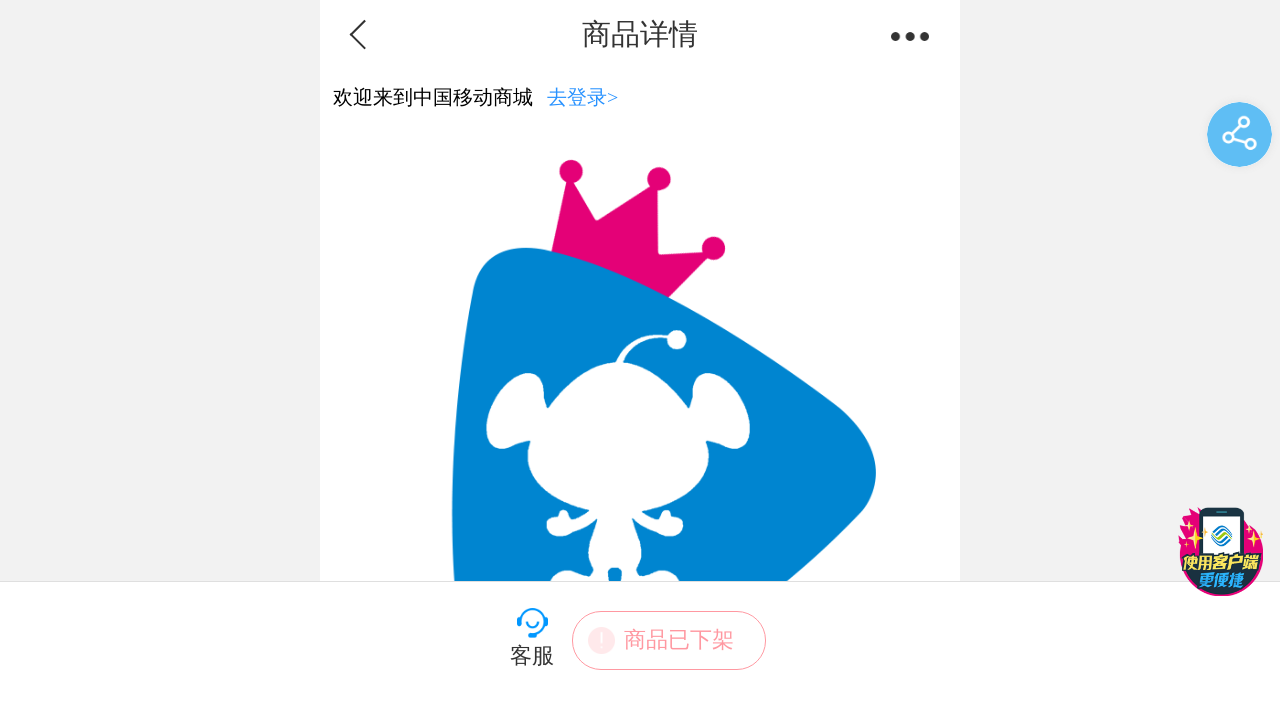

--- FILE ---
content_type: text/html; charset=UTF-8
request_url: https://touch.10086.cn/goods/250_250_1069179_1049751.html
body_size: 50251
content:
<!DOCTYPE html>
<html >
<head>
    <meta charset="utf-8">
    <meta name="apple-mobile-web-app-capable" content="yes">
    <meta name="apple-mobile-web-app-status-bar-style" content="black">
    <meta name="format-detection" content="telephone=no">
    <meta name="applicable-device" content="mobile">
    <link rel="apple-touch-icon" href="//img0.shop.10086.cn/favicon.png__175.png" />
    <link rel="apple-touch-icon-precomposed" href="//img0.shop.10086.cn/favicon.png__175.png" />
    <link rel="shortcut icon" type="image/x-icon"  href="//img0.shop.10086.cn/favicon.png__175.png" />
    <link rel="Bookmark" href="//img0.shop.10086.cn/favicon.png__175.png" />
    <meta name="WT.location" content="250" />
<meta name="keywords" content="4G流量月包、流量半年包、彩信、彩铃、volte、WLAN、流量加油、和动漫、手机报、来电提醒" />
<meta name="description" content="中国移动为您提供各类增值业务如4G流量月包、流量半年包、彩信、彩铃、volte、WLAN、手机报等查询、办理、退订等网上自助服务" />
<meta name="WT.category" content="1002285" />
<meta name="WT.goods_type" content="40100" />
<meta name="WT.goods_id" content="1069179" />
<meta name="WT.sku_id" content="1049751" />
            <title>【中国移动】咪咕视频尊享包 - 中国移动</title>
                <meta name="viewport" content="width=device-width,initial-scale=1,maximum-scale=1,user-scalable=no">
        <script src='//img0.shop.10086.cn/script/flexible/flexible.js__357.js'></script>
	    <link href="//img0.shop.10086.cn/combo/__688/script/interactive/mobile/interactive.css__m/core/css/global.css__m/core/css/structure/structure.css__m/core/css/header_footer/header_footer.css__m/mod/px/css/px.css__m/mod/pop/css/pop.css__m/goods/css/goods.css__script/share/m/share.css__script/share/m/share.rem.css__script/jqzoom/default/jquery.jqzoom.css__script/swiper/default/swiper.min.css__script/video/video-js.css__m/goods/css/goods_xui.css__m/goods/css/pintuan.css" rel="stylesheet" type="text/css" />
    <style>
        .uhide-app .app-hide, .uhide-app .common-hide{
            display:none!important
        }
        .uhide-channel .common-hide, .uhide-channel .channel-hide{
            display:none!important
        }
        .uhide-app-wechat .header-hide{
            display:none!important
        }
    </style>
    <script>
        (function() {
            function isAppHide() {
                var ua = navigator.userAgent.toLowerCase();
                return ua.match(/(leadeon|cmblife|elife_moblie)/i) != null;
            }
            function isWechatAppHide() {
                var ua = navigator.userAgent.toLowerCase();
                return ua.match(/leadeon/gi) != null || ua.match(/MicroMessenger/gi)
            }
            function isCookieHide(){
                if (document.cookie.match(/(;\s)?uhide=1;?/i)) return true;
                if (location.search.match(/(\?|\&)uhide=1&?/i)){
                    document.cookie = "uhide=1; path=/";
                    return true;
                }
                return false;
            }
            if(isAppHide() ) {
                document.querySelector('html').className += ' uhide-app';
            }
            if(isCookieHide() ) {
                document.querySelector('html').className += ' uhide-channel';
            }
            if(isWechatAppHide() || !isCookieHide() ) {
                document.querySelector('html').className += ' uhide-app-wechat';
            }
        })();
    </script>
</head>
<body>

<script src="//img0.shop.10086.cn/thirdpart/leadeon/leadeon.js__713.js"></script>


<style>
        .login_area{ 
        box-sizing: border-box;
        display: block;
        width: 100%;
    }
    .login_area p{ 
        margin-left: 0;
        float: left;
        width: 100%;
        box-sizing: border-box;
    }
</style>

	<header class="header_m common-hide">
				    <a href="javascript:void(0);" class="icon_goback ac_pageback"></a>
		        <div class="">
            <div class="page-title">
                商品详情
            </div>
                    </div>
        <div class="title-right-icon">
                                        <div class="header-expand-btn ac_expandlist_show"></div>
                <nav id="header_expand_nav" class="header-expand-nav">
                    <ul>
                        <li>
                            <a href="/mall_250_250.html">
                                <span class="icon-home"></span>首页
                            </a>
                        </li>
                        <li>
                            <a href="https://touch.10086.cn/i/mobile/home.html">
                                <span class="icon-pcenter"></span>个人中心
                            </a>
                        </li>
                        <li>
                            <a href="javascript:void(0);" class="ac_open_goodstype">
                                <span class="icon-category"></span>商品分类
                            </a>
                        </li>
                        <li>
                            <a href="https://touch.10086.cn/discount/250_250.html">
                                <span class="icon-discount"></span>优惠专区
                            </a>
                        </li>
                    </ul>
                </nav>
                

<section class="category-container" id="goodsTypeBox">
    <div class="header_m" id="goodsTypeHeader">
        <a href="javascript:void(0);" class="icon_goback ac_close_goodstype"></a>
        <span>商品分类</span>
    </div>
    <div class="category-body" id="goodsTypeBody">
        <div class="category-left">
            <ul>
                <li><a class="sj" href="javascript:;">手机</a></li>
                                <li><a class="tc" href="javascript:;">套餐</a></li>
                                <li><a class="yw" href="javascript:;">业务</a></li>
                <li><a class="pj" href="javascript:;">配件</a></li>
                <li><a class="hm" href="javascript:;">号码</a></li>
            </ul>
        </div>
        <div class="category-content" id="goodsTypeContent">
            <ul class="category-ul">
                <li class="category-li">
                    <div class="item-banner">
                        <a dcs_id="MENU_PHONE" act="MENU101" href="/list/101_250_250_0_0_0_0.html" class="ac_dcstracker_category">
                            <img src="//img0.shop.10086.cn/m/mod/px/css/banner-sj.jpg__169.jpg" />
                        </a>
                    </div>
                                            <dl class="item-list-area">
                            <dt>热门品牌</dt>
                            <dd class="clearfix">
                                <ul class="item-list-tag">
                                                                                                                                                                                        <li >
                                            <a dcs_id="MENU_PHONE_DEVICE_BRAND_1" act="MENU101" class="ac_dcstracker_category" href="/list/101_250_250_1_0_0_1_0_0_0_0.html">
                                                                                                    <img src="//img1.shop.10086.cn/file/tq7x33jnsg2ffv3eg.png" />
                                                                                                小米
                                            </a>
                                        </li>
                                                                                                                                                    <li >
                                            <a dcs_id="MENU_PHONE_DEVICE_BRAND_2" act="MENU101" class="ac_dcstracker_category" href="/list/101_250_250_1_0_0_2_0_0_0_0.html">
                                                                                                    <img src="//img1.shop.10086.cn/file/t4599qpe9ja739x7.png" />
                                                                                                苹果
                                            </a>
                                        </li>
                                                                                                                                                    <li >
                                            <a dcs_id="MENU_PHONE_DEVICE_BRAND_3" act="MENU101" class="ac_dcstracker_category" href="/list/101_250_250_1_0_0_3_0_0_0_0.html">
                                                                                                    <img src="//img1.shop.10086.cn/file/tapf8evw962ttrexs.png" />
                                                                                                VIVO
                                            </a>
                                        </li>
                                                                                                                                                    <li >
                                            <a dcs_id="MENU_PHONE_DEVICE_BRAND_4" act="MENU101" class="ac_dcstracker_category" href="/list/101_250_250_1_0_0_4_0_0_0_0.html">
                                                                                                    <img src="//img1.shop.10086.cn/file/tme5qqjzptwkh4sk.png" />
                                                                                                OPPO
                                            </a>
                                        </li>
                                                                                                                                                    <li >
                                            <a dcs_id="MENU_PHONE_DEVICE_BRAND_5" act="MENU101" class="ac_dcstracker_category" href="/list/101_250_250_1_0_0_5_0_0_0_0.html">
                                                                                                    <img src="//img1.shop.10086.cn/file/tscc4cyjsns6jzm9.png" />
                                                                                                荣耀
                                            </a>
                                        </li>
                                                                                                                                                    <li >
                                            <a dcs_id="MENU_PHONE_DEVICE_BRAND_6" act="MENU101" class="ac_dcstracker_category" href="/list/101_250_250_1_0_0_6_0_0_0_0.html">
                                                                                                    <img src="//img1.shop.10086.cn/file/tqhm5ge946f7r7pz.png" />
                                                                                                华为
                                            </a>
                                        </li>
                                                                                                                                                    <li >
                                            <a dcs_id="MENU_PHONE_DEVICE_BRAND_7" act="MENU101" class="ac_dcstracker_category" href="/list/101_250_250_1_0_0_7_0_0_0_0.html">
                                                                                                    <img src="//img1.shop.10086.cn/file/tqhm59rjwfyedrsw.png" />
                                                                                                三星
                                            </a>
                                        </li>
                                                                                                                                                    <li >
                                            <a dcs_id="MENU_PHONE_DEVICE_BRAND_8" act="MENU101" class="ac_dcstracker_category" href="/list/101_250_250_1_0_0_8_0_0_0_0.html">
                                                                                                    <img src="//img1.shop.10086.cn/file/tqhm5yatthhwf7rhej.png" />
                                                                                                联想
                                            </a>
                                        </li>
                                                                                                                                                    <li >
                                            <a dcs_id="MENU_PHONE_DEVICE_BRAND_9" act="MENU101" class="ac_dcstracker_category" href="/list/101_250_250_1_0_0_9_0_0_0_0.html">
                                                                                                    <img src="//img1.shop.10086.cn/file/tqhm3v5xg4bfnvvvk.png" />
                                                                                                中兴
                                            </a>
                                        </li>
                                                                                                                                            </ul>
                            </dd>
                        </dl>
                                            <dl class="item-list-area">
                            <dt>价格区间</dt>
                            <dd class="clearfix">
                                <ul class="item-list-tag col2">
                                                                                                                                                                                        <li >
                                            <a dcs_id="MENU_PHONE_SINT_PRICE_MIN_1" act="MENU101" class="ac_dcstracker_category" href="/list/101_250_250_1_0_0_0_1_0_0_0.html">
                                                                                                300-699
                                            </a>
                                        </li>
                                                                                                                                                    <li >
                                            <a dcs_id="MENU_PHONE_SINT_PRICE_MIN_2" act="MENU101" class="ac_dcstracker_category" href="/list/101_250_250_1_0_0_0_2_0_0_0.html">
                                                                                                700-999
                                            </a>
                                        </li>
                                                                                                                                                    <li >
                                            <a dcs_id="MENU_PHONE_SINT_PRICE_MIN_3" act="MENU101" class="ac_dcstracker_category" href="/list/101_250_250_1_0_0_0_3_0_0_0.html">
                                                                                                1000-1999
                                            </a>
                                        </li>
                                                                                                                                                    <li >
                                            <a dcs_id="MENU_PHONE_SINT_PRICE_MIN_4" act="MENU101" class="ac_dcstracker_category" href="/list/101_250_250_1_0_0_0_4_0_0_0.html">
                                                                                                2000-2999
                                            </a>
                                        </li>
                                                                                                                                                    <li >
                                            <a dcs_id="MENU_PHONE_SINT_PRICE_MIN_5" act="MENU101" class="ac_dcstracker_category" href="/list/101_250_250_1_0_0_0_5_0_0_0.html">
                                                                                                3000以上
                                            </a>
                                        </li>
                                                                                                                                            </ul>
                            </dd>
                        </dl>
                                            <dl class="item-list-area">
                            <dt>屏幕尺寸</dt>
                            <dd class="clearfix">
                                <ul class="item-list-tag col2">
                                                                                                                                                                                        <li >
                                            <a dcs_id="MENU_PHONE_DEVICE_SCREEN_SIZES_1" act="MENU101" class="ac_dcstracker_category" href="/list/101_250_250_1_0_0_0_0_1_0_0.html">
                                                                                                3.0英寸以下
                                            </a>
                                        </li>
                                                                                                                                                    <li >
                                            <a dcs_id="MENU_PHONE_DEVICE_SCREEN_SIZES_2" act="MENU101" class="ac_dcstracker_category" href="/list/101_250_250_1_0_0_0_0_2_0_0.html">
                                                                                                3.0-4.0英寸
                                            </a>
                                        </li>
                                                                                                                                                    <li >
                                            <a dcs_id="MENU_PHONE_DEVICE_SCREEN_SIZES_3" act="MENU101" class="ac_dcstracker_category" href="/list/101_250_250_1_0_0_0_0_3_0_0.html">
                                                                                                4.1-4.9英寸
                                            </a>
                                        </li>
                                                                                                                                                    <li >
                                            <a dcs_id="MENU_PHONE_DEVICE_SCREEN_SIZES_4" act="MENU101" class="ac_dcstracker_category" href="/list/101_250_250_1_0_0_0_0_4_0_0.html">
                                                                                                5.0-5.6英寸
                                            </a>
                                        </li>
                                                                                                                                                    <li >
                                            <a dcs_id="MENU_PHONE_DEVICE_SCREEN_SIZES_5" act="MENU101" class="ac_dcstracker_category" href="/list/101_250_250_1_0_0_0_0_5_0_0.html">
                                                                                                5.6英寸以上
                                            </a>
                                        </li>
                                                                                                                                            </ul>
                            </dd>
                        </dl>
                                            <dl class="item-list-area">
                            <dt>类型</dt>
                            <dd class="clearfix">
                                <ul class="item-list-tag">
                                                                                                                                                                                        <li >
                                            <a dcs_id="MENU_PHONE_PHONE_TYPE_1" act="MENU101" class="ac_dcstracker_category" href="/list/101_250_250_1_0_0_0_0_0_1_0.html">
                                                                                                裸机
                                            </a>
                                        </li>
                                                                                                                                            </ul>
                            </dd>
                        </dl>
                                            <dl class="item-list-area">
                            <dt>特色标签</dt>
                            <dd class="clearfix">
                                <ul class="item-list-tag">
                                                                                                                                                                                        <li >
                                            <a dcs_id="MENU_PHONE_DEVICE_FEATURE_1" act="MENU101" class="ac_dcstracker_category" href="/list/101_250_250_1_0_0_0_0_0_0_1.html">
                                                                                                旗舰机皇
                                            </a>
                                        </li>
                                                                                                                                                    <li >
                                            <a dcs_id="MENU_PHONE_DEVICE_FEATURE_2" act="MENU101" class="ac_dcstracker_category" href="/list/101_250_250_1_0_0_0_0_0_0_2.html">
                                                                                                热销爆款
                                            </a>
                                        </li>
                                                                                                                                                    <li >
                                            <a dcs_id="MENU_PHONE_DEVICE_FEATURE_3" act="MENU101" class="ac_dcstracker_category" href="/list/101_250_250_1_0_0_0_0_0_0_3.html">
                                                                                                超高性价比
                                            </a>
                                        </li>
                                                                                                                                                    <li >
                                            <a dcs_id="MENU_PHONE_DEVICE_FEATURE_4" act="MENU101" class="ac_dcstracker_category" href="/list/101_250_250_1_0_0_0_0_0_0_4.html">
                                                                                                清仓甩卖
                                            </a>
                                        </li>
                                                                                                                                                    <li >
                                            <a dcs_id="MENU_PHONE_DEVICE_FEATURE_5" act="MENU101" class="ac_dcstracker_category" href="/list/101_250_250_1_0_0_0_0_0_0_5.html">
                                                                                                拍照神器
                                            </a>
                                        </li>
                                                                                                                                                    <li >
                                            <a dcs_id="MENU_PHONE_DEVICE_FEATURE_6" act="MENU101" class="ac_dcstracker_category" href="/list/101_250_250_1_0_0_0_0_0_0_6.html">
                                                                                                超薄手机
                                            </a>
                                        </li>
                                                                                                                                                    <li >
                                            <a dcs_id="MENU_PHONE_DEVICE_FEATURE_7" act="MENU101" class="ac_dcstracker_category" href="/list/101_250_250_1_0_0_0_0_0_0_7.html">
                                                                                                双卡双待
                                            </a>
                                        </li>
                                                                                                                                                    <li >
                                            <a dcs_id="MENU_PHONE_DEVICE_FEATURE_8" act="MENU101" class="ac_dcstracker_category" href="/list/101_250_250_1_0_0_0_0_0_0_8.html">
                                                                                                超长待机
                                            </a>
                                        </li>
                                                                                                                                                    <li >
                                            <a dcs_id="MENU_PHONE_DEVICE_FEATURE_9" act="MENU101" class="ac_dcstracker_category" href="/list/101_250_250_1_0_0_0_0_0_0_9.html">
                                                                                                商务精英
                                            </a>
                                        </li>
                                                                                                                                                    <li >
                                            <a dcs_id="MENU_PHONE_DEVICE_FEATURE_10" act="MENU101" class="ac_dcstracker_category" href="/list/101_250_250_1_0_0_0_0_0_0_10.html">
                                                                                                时尚丽人
                                            </a>
                                        </li>
                                                                                                                                                    <li >
                                            <a dcs_id="MENU_PHONE_DEVICE_FEATURE_11" act="MENU101" class="ac_dcstracker_category" href="/list/101_250_250_1_0_0_0_0_0_0_11.html">
                                                                                                学生机
                                            </a>
                                        </li>
                                                                                                                                                    <li >
                                            <a dcs_id="MENU_PHONE_DEVICE_FEATURE_12" act="MENU101" class="ac_dcstracker_category" href="/list/101_250_250_1_0_0_0_0_0_0_12.html">
                                                                                                老人机
                                            </a>
                                        </li>
                                                                                                                                            </ul>
                            </dd>
                        </dl>
                                    </li>
                                <li class="category-li">
                    <div class="item-banner">
                        <a dcs_id="MENU_EXPENSE" act="MENU140" href="/list/140_250_250_0_0_0_0.html" class="ac_dcstracker_category">
                            <img src="//img0.shop.10086.cn/m/mod/px/css/banner-tc.jpg__169.jpg" />
                        </a>
                    </div>
                                            <dl class="item-list-area">
                            <dt>适用品牌</dt>
                            <dd class="clearfix">
                                <ul class="item-list-tag">
                                                                                                                                                                                        <li><a dcs_id="MENU_EXPENSE_PACKAGE_BRANDS_1" act="MENU140" class="ac_dcstracker_category" href="/list/140_250_250_1_0_0_1_0.html">其他</a></li>
                                                                                                                                                    <li><a dcs_id="MENU_EXPENSE_PACKAGE_BRANDS_2" act="MENU140" class="ac_dcstracker_category" href="/list/140_250_250_1_0_0_2_0.html">全球通</a></li>
                                                                                                                                                    <li><a dcs_id="MENU_EXPENSE_PACKAGE_BRANDS_3" act="MENU140" class="ac_dcstracker_category" href="/list/140_250_250_1_0_0_3_0.html">神州行</a></li>
                                                                                                                                                    <li><a dcs_id="MENU_EXPENSE_PACKAGE_BRANDS_4" act="MENU140" class="ac_dcstracker_category" href="/list/140_250_250_1_0_0_4_0.html">动感地带</a></li>
                                                                                                        </ul>
                            </dd>
                        </dl>
                                            <dl class="item-list-area">
                            <dt>套餐类型</dt>
                            <dd class="clearfix">
                                <ul class="item-list-tag">
                                                                                                                                                                                        <li><a dcs_id="MENU_EXPENSE_PACKAGE_GOODS_TYPE_1" act="MENU140" class="ac_dcstracker_category" href="/list/140_250_250_1_0_0_0_1.html">5G套餐</a></li>
                                                                                                                                                    <li><a dcs_id="MENU_EXPENSE_PACKAGE_GOODS_TYPE_2" act="MENU140" class="ac_dcstracker_category" href="/list/140_250_250_1_0_0_0_2.html">4G套餐</a></li>
                                                                                                                                                    <li><a dcs_id="MENU_EXPENSE_PACKAGE_GOODS_TYPE_3" act="MENU140" class="ac_dcstracker_category" href="/list/140_250_250_1_0_0_0_3.html">资费套餐</a></li>
                                                                                                        </ul>
                            </dd>
                        </dl>
                                    </li>
                                <li class="category-li">
                    <div class="item-banner">
                        <a dcs_id="MENU_VAS" act="MENU146" href="/list/146_250_250_0_0_0_0.html" class="ac_dcstracker_category">
                            <img src="//img0.shop.10086.cn/m/mod/px/css/banner-yw.jpg__169.jpg" />
                        </a>
                    </div>
                                            <dl class="item-list-area">
                            <dt>适用品牌</dt>
                            <dd class="clearfix">
                                <ul class="item-list-tag w-auto">
                                                                                                                                                                                        <li><a dcs_id="MENU_VAS_SERVICE_BRAND_1" act="MENU146" class="ac_dcstracker_category" href="/list/146_250_250_1_0_0_1_0_0.html">全球通</a></li>
                                                                                                                                                    <li><a dcs_id="MENU_VAS_SERVICE_BRAND_2" act="MENU146" class="ac_dcstracker_category" href="/list/146_250_250_1_0_0_2_0_0.html">神州行</a></li>
                                                                                                                                                    <li><a dcs_id="MENU_VAS_SERVICE_BRAND_3" act="MENU146" class="ac_dcstracker_category" href="/list/146_250_250_1_0_0_3_0_0.html">动感地带</a></li>
                                                                                                                                                    <li><a dcs_id="MENU_VAS_SERVICE_BRAND_4" act="MENU146" class="ac_dcstracker_category" href="/list/146_250_250_1_0_0_4_0_0.html">其他</a></li>
                                                                                                        </ul>
                            </dd>
                        </dl>
                                            <dl class="item-list-area">
                            <dt>使用习惯</dt>
                            <dd class="clearfix">
                                <ul class="item-list-tag w-auto">
                                                                                                                                                                                        <li><a dcs_id="MENU_VAS_SERVICE_USE_HABIT_1" act="MENU146" class="ac_dcstracker_category" href="/list/146_250_250_1_0_0_0_1_0.html">基础功能</a></li>
                                                                                                                                                    <li><a dcs_id="MENU_VAS_SERVICE_USE_HABIT_2" act="MENU146" class="ac_dcstracker_category" href="/list/146_250_250_1_0_0_0_2_0.html">短彩信</a></li>
                                                                                                                                                    <li><a dcs_id="MENU_VAS_SERVICE_USE_HABIT_3" act="MENU146" class="ac_dcstracker_category" href="/list/146_250_250_1_0_0_0_3_0.html">生活娱乐</a></li>
                                                                                                                                                    <li><a dcs_id="MENU_VAS_SERVICE_USE_HABIT_4" act="MENU146" class="ac_dcstracker_category" href="/list/146_250_250_1_0_0_0_4_0.html">业务体验</a></li>
                                                                                                                                                    <li><a dcs_id="MENU_VAS_SERVICE_USE_HABIT_5" act="MENU146" class="ac_dcstracker_category" href="/list/146_250_250_1_0_0_0_5_0.html">上网必备</a></li>
                                                                                                        </ul>
                            </dd>
                        </dl>
                                            <dl class="item-list-area">
                            <dt>业务类型</dt>
                            <dd class="clearfix">
                                <ul class="item-list-tag w-auto">
                                                                                                                                                                                        <li><a dcs_id="MENU_VAS_SERVICE_GOODS_TYPE_1" act="MENU146" class="ac_dcstracker_category" href="/list/146_250_250_1_0_0_0_0_1.html">流量业务</a></li>
                                                                                                                                                    <li><a dcs_id="MENU_VAS_SERVICE_GOODS_TYPE_2" act="MENU146" class="ac_dcstracker_category" href="/list/146_250_250_1_0_0_0_0_2.html">数据业务</a></li>
                                                                                                                                                    <li><a dcs_id="MENU_VAS_SERVICE_GOODS_TYPE_3" act="MENU146" class="ac_dcstracker_category" href="/list/146_250_250_1_0_0_0_0_3.html">优惠业务包</a></li>
                                                                                                                                                    <li><a dcs_id="MENU_VAS_SERVICE_GOODS_TYPE_4" act="MENU146" class="ac_dcstracker_category" href="/list/146_250_250_1_0_0_0_0_4.html">语音业务</a></li>
                                                                                                        </ul>
                            </dd>
                        </dl>
                                        
					
					
                </li>
                <li class="category-li">
                    <div class="item-banner">
                        <a dcs_id="MENU_ACCESORY" act="MENU128" href="/list/128_250_250_0_0_0_0.html" class="ac_dcstracker_category">
                            <img src="//img0.shop.10086.cn/m/mod/px/css/banner-pj.jpg__169.jpg" />
                        </a>
                    </div>
                                            <dl class="item-list-area">
                            <dt>适配品牌</dt>
                            <dd class="clearfix">
                                <ul class="item-list-tag">
                                                                                                                                                                                        <li><a dcs_id="MENU_ACCESORY_ACCESSORY_ADAPTER_1" act="MENU128" class="ac_dcstracker_category" href="/list/128_250_250_1_0_0_1_0_0.html">苹果</a>
                                    </li>
                                                                                                                                                    <li><a dcs_id="MENU_ACCESORY_ACCESSORY_ADAPTER_2" act="MENU128" class="ac_dcstracker_category" href="/list/128_250_250_1_0_0_2_0_0.html">小米</a>
                                    </li>
                                                                                                                                                    <li><a dcs_id="MENU_ACCESORY_ACCESSORY_ADAPTER_3" act="MENU128" class="ac_dcstracker_category" href="/list/128_250_250_1_0_0_3_0_0.html">华为</a>
                                    </li>
                                                                                                                                                    <li><a dcs_id="MENU_ACCESORY_ACCESSORY_ADAPTER_4" act="MENU128" class="ac_dcstracker_category" href="/list/128_250_250_1_0_0_4_0_0.html">三星</a>
                                    </li>
                                                                                                                                                    <li><a dcs_id="MENU_ACCESORY_ACCESSORY_ADAPTER_5" act="MENU128" class="ac_dcstracker_category" href="/list/128_250_250_1_0_0_5_0_0.html">中国移动</a>
                                    </li>
                                                                                                                                                    <li><a dcs_id="MENU_ACCESORY_ACCESSORY_ADAPTER_6" act="MENU128" class="ac_dcstracker_category" href="/list/128_250_250_1_0_0_6_0_0.html">咪咕</a>
                                    </li>
                                                                                                                                                    <li><a dcs_id="MENU_ACCESORY_ACCESSORY_ADAPTER_7" act="MENU128" class="ac_dcstracker_category" href="/list/128_250_250_1_0_0_7_0_0.html">联想</a>
                                    </li>
                                                                                                                                                    <li><a dcs_id="MENU_ACCESORY_ACCESSORY_ADAPTER_8" act="MENU128" class="ac_dcstracker_category" href="/list/128_250_250_1_0_0_8_0_0.html">中兴</a>
                                    </li>
                                                                                                                                                    <li><a dcs_id="MENU_ACCESORY_ACCESSORY_ADAPTER_9" act="MENU128" class="ac_dcstracker_category" href="/list/128_250_250_1_0_0_9_0_0.html">海信</a>
                                    </li>
                                                                                                                                                    <li><a dcs_id="MENU_ACCESORY_ACCESSORY_ADAPTER_10" act="MENU128" class="ac_dcstracker_category" href="/list/128_250_250_1_0_0_10_0_0.html">其他</a>
                                    </li>
                                                                                                        </ul>
                            </dd>
                        </dl>
                                            <dl class="item-list-area">
                            <dt>特色</dt>
                            <dd class="clearfix">
                                <ul class="item-list-tag">
                                                                                                                                                                                        <li><a dcs_id="MENU_ACCESORY_ACCESSORY_FEATURE_1" act="MENU128" class="ac_dcstracker_category" href="/list/128_250_250_1_0_0_0_1_0.html">复古</a>
                                    </li>
                                                                                                                                                    <li><a dcs_id="MENU_ACCESORY_ACCESSORY_FEATURE_2" act="MENU128" class="ac_dcstracker_category" href="/list/128_250_250_1_0_0_0_2_0.html">奢华</a>
                                    </li>
                                                                                                                                                    <li><a dcs_id="MENU_ACCESORY_ACCESSORY_FEATURE_3" act="MENU128" class="ac_dcstracker_category" href="/list/128_250_250_1_0_0_0_3_0.html">时尚</a>
                                    </li>
                                                                                                                                                    <li><a dcs_id="MENU_ACCESORY_ACCESSORY_FEATURE_4" act="MENU128" class="ac_dcstracker_category" href="/list/128_250_250_1_0_0_0_4_0.html">高端</a>
                                    </li>
                                                                                                                                                    <li><a dcs_id="MENU_ACCESORY_ACCESSORY_FEATURE_5" act="MENU128" class="ac_dcstracker_category" href="/list/128_250_250_1_0_0_0_5_0.html">卡通</a>
                                    </li>
                                                                                                                                                    <li><a dcs_id="MENU_ACCESORY_ACCESSORY_FEATURE_6" act="MENU128" class="ac_dcstracker_category" href="/list/128_250_250_1_0_0_0_6_0.html">商务</a>
                                    </li>
                                                                                                                                                    <li><a dcs_id="MENU_ACCESORY_ACCESSORY_FEATURE_7" act="MENU128" class="ac_dcstracker_category" href="/list/128_250_250_1_0_0_0_7_0.html">简约</a>
                                    </li>
                                                                                                                                                    <li><a dcs_id="MENU_ACCESORY_ACCESSORY_FEATURE_8" act="MENU128" class="ac_dcstracker_category" href="/list/128_250_250_1_0_0_0_8_0.html">清新</a>
                                    </li>
                                                                                                                                                    <li><a dcs_id="MENU_ACCESORY_ACCESSORY_FEATURE_9" act="MENU128" class="ac_dcstracker_category" href="/list/128_250_250_1_0_0_0_9_0.html">艺术</a>
                                    </li>
                                                                                                                                                    <li><a dcs_id="MENU_ACCESORY_ACCESSORY_FEATURE_10" act="MENU128" class="ac_dcstracker_category" href="/list/128_250_250_1_0_0_0_10_0.html">欧美风</a>
                                    </li>
                                                                                                                                                    <li><a dcs_id="MENU_ACCESORY_ACCESSORY_FEATURE_11" act="MENU128" class="ac_dcstracker_category" href="/list/128_250_250_1_0_0_0_11_0.html">中国风</a>
                                    </li>
                                                                                                        </ul>
                            </dd>
                        </dl>
                                            <dl class="item-list-area">
                            <dt>分类属性</dt>
                            <dd class="clearfix">
                                <ul class="item-list-tag">
                                                                                                                                                                                        <li><a dcs_id="MENU_ACCESORY_ACCESSORY_CATEGORY_1" act="MENU128" class="ac_dcstracker_category" href="/list/128_250_250_1_0_0_0_0_1.html">政企智能硬件</a>
                                    </li>
                                                                                                                                                    <li><a dcs_id="MENU_ACCESORY_ACCESSORY_CATEGORY_2" act="MENU128" class="ac_dcstracker_category" href="/list/128_250_250_1_0_0_0_0_2.html">智能穿戴</a>
                                    </li>
                                                                                                                                                    <li><a dcs_id="MENU_ACCESORY_ACCESSORY_CATEGORY_3" act="MENU128" class="ac_dcstracker_category" href="/list/128_250_250_1_0_0_0_0_3.html">关爱定位</a>
                                    </li>
                                                                                                                                                    <li><a dcs_id="MENU_ACCESORY_ACCESSORY_CATEGORY_4" act="MENU128" class="ac_dcstracker_category" href="/list/128_250_250_1_0_0_0_0_4.html">智能手环</a>
                                    </li>
                                                                                                                                                    <li><a dcs_id="MENU_ACCESORY_ACCESSORY_CATEGORY_5" act="MENU128" class="ac_dcstracker_category" href="/list/128_250_250_1_0_0_0_0_5.html">Mifi</a>
                                    </li>
                                                                                                                                                    <li><a dcs_id="MENU_ACCESORY_ACCESSORY_CATEGORY_6" act="MENU128" class="ac_dcstracker_category" href="/list/128_250_250_1_0_0_0_0_6.html">智能家居</a>
                                    </li>
                                                                                                                                                    <li><a dcs_id="MENU_ACCESORY_ACCESSORY_CATEGORY_7" act="MENU128" class="ac_dcstracker_category" href="/list/128_250_250_1_0_0_0_0_7.html">摄像头</a>
                                    </li>
                                                                                                                                                    <li><a dcs_id="MENU_ACCESORY_ACCESSORY_CATEGORY_8" act="MENU128" class="ac_dcstracker_category" href="/list/128_250_250_1_0_0_0_0_8.html">运动装备</a>
                                    </li>
                                                                                                                                                    <li><a dcs_id="MENU_ACCESORY_ACCESSORY_CATEGORY_9" act="MENU128" class="ac_dcstracker_category" href="/list/128_250_250_1_0_0_0_0_9.html">智能车载</a>
                                    </li>
                                                                                                                                                    <li><a dcs_id="MENU_ACCESORY_ACCESSORY_CATEGORY_10" act="MENU128" class="ac_dcstracker_category" href="/list/128_250_250_1_0_0_0_0_10.html">健康监测</a>
                                    </li>
                                                                                                                                                    <li><a dcs_id="MENU_ACCESORY_ACCESSORY_CATEGORY_11" act="MENU128" class="ac_dcstracker_category" href="/list/128_250_250_1_0_0_0_0_11.html">蓝牙音箱</a>
                                    </li>
                                                                                                                                                    <li><a dcs_id="MENU_ACCESORY_ACCESSORY_CATEGORY_12" act="MENU128" class="ac_dcstracker_category" href="/list/128_250_250_1_0_0_0_0_12.html">手机壳</a>
                                    </li>
                                                                                                                                                    <li><a dcs_id="MENU_ACCESORY_ACCESSORY_CATEGORY_13" act="MENU128" class="ac_dcstracker_category" href="/list/128_250_250_1_0_0_0_0_13.html">蓝牙耳机</a>
                                    </li>
                                                                                                                                                    <li><a dcs_id="MENU_ACCESORY_ACCESSORY_CATEGORY_14" act="MENU128" class="ac_dcstracker_category" href="/list/128_250_250_1_0_0_0_0_14.html">车载充电器</a>
                                    </li>
                                                                                                                                                    <li><a dcs_id="MENU_ACCESORY_ACCESSORY_CATEGORY_15" act="MENU128" class="ac_dcstracker_category" href="/list/128_250_250_1_0_0_0_0_15.html">移动电源</a>
                                    </li>
                                                                                                                                                    <li><a dcs_id="MENU_ACCESORY_ACCESSORY_CATEGORY_16" act="MENU128" class="ac_dcstracker_category" href="/list/128_250_250_1_0_0_0_0_16.html">内存卡</a>
                                    </li>
                                                                                                                                                    <li><a dcs_id="MENU_ACCESORY_ACCESSORY_CATEGORY_17" act="MENU128" class="ac_dcstracker_category" href="/list/128_250_250_1_0_0_0_0_17.html">电池</a>
                                    </li>
                                                                                                                                                    <li><a dcs_id="MENU_ACCESORY_ACCESSORY_CATEGORY_18" act="MENU128" class="ac_dcstracker_category" href="/list/128_250_250_1_0_0_0_0_18.html">4G</a>
                                    </li>
                                                                                                                                                    <li><a dcs_id="MENU_ACCESORY_ACCESSORY_CATEGORY_19" act="MENU128" class="ac_dcstracker_category" href="/list/128_250_250_1_0_0_0_0_19.html">专业版旅行充电器</a>
                                    </li>
                                                                                                                                                    <li><a dcs_id="MENU_ACCESORY_ACCESSORY_CATEGORY_20" act="MENU128" class="ac_dcstracker_category" href="/list/128_250_250_1_0_0_0_0_20.html">耳机</a>
                                    </li>
                                                                                                                                                    <li><a dcs_id="MENU_ACCESORY_ACCESSORY_CATEGORY_21" act="MENU128" class="ac_dcstracker_category" href="/list/128_250_250_1_0_0_0_0_21.html">咪咕周边</a>
                                    </li>
                                                                                                                                                    <li><a dcs_id="MENU_ACCESORY_ACCESSORY_CATEGORY_22" act="MENU128" class="ac_dcstracker_category" href="/list/128_250_250_1_0_0_0_0_22.html">其他</a>
                                    </li>
                                                                                                        </ul>
                            </dd>
                        </dl>
                                    </li>
                <li class="category-li">
                    <div class="item-banner">
                        <a dcs_id="MENU_ACCESORY" act="MENU128" href="/list/134_250_250_0_0_0_0.html" class="ac_dcstracker_category">
                            <img src="//img0.shop.10086.cn/m/mod/px/css/banner-hm.jpg__296.jpg" />
                        </a>
                    </div>
                                        <dl class="item-list-area">
                        <dt>号段</dt>
                        <dd class="clearfix">
                            <ul class="item-list-tag">
                                                                                                                                                                <li><a dcs_id="MENU_ACCESORY_DEVICE_BRAND_1" act="MENU128" class="ac_dcstracker_category" href="/list/134_250_250_1_0_0_1_0_0.html">134</a>
                                </li>
                                                                                                                                <li><a dcs_id="MENU_ACCESORY_DEVICE_BRAND_2" act="MENU128" class="ac_dcstracker_category" href="/list/134_250_250_1_0_0_2_0_0.html">135</a>
                                </li>
                                                                                                                                <li><a dcs_id="MENU_ACCESORY_DEVICE_BRAND_3" act="MENU128" class="ac_dcstracker_category" href="/list/134_250_250_1_0_0_3_0_0.html">136</a>
                                </li>
                                                                                                                                <li><a dcs_id="MENU_ACCESORY_DEVICE_BRAND_4" act="MENU128" class="ac_dcstracker_category" href="/list/134_250_250_1_0_0_4_0_0.html">137</a>
                                </li>
                                                                                                                                <li><a dcs_id="MENU_ACCESORY_DEVICE_BRAND_5" act="MENU128" class="ac_dcstracker_category" href="/list/134_250_250_1_0_0_5_0_0.html">138</a>
                                </li>
                                                                                                                                <li><a dcs_id="MENU_ACCESORY_DEVICE_BRAND_6" act="MENU128" class="ac_dcstracker_category" href="/list/134_250_250_1_0_0_6_0_0.html">139</a>
                                </li>
                                                                                                                                <li><a dcs_id="MENU_ACCESORY_DEVICE_BRAND_7" act="MENU128" class="ac_dcstracker_category" href="/list/134_250_250_1_0_0_7_0_0.html">147</a>
                                </li>
                                                                                                                                <li><a dcs_id="MENU_ACCESORY_DEVICE_BRAND_8" act="MENU128" class="ac_dcstracker_category" href="/list/134_250_250_1_0_0_8_0_0.html">150</a>
                                </li>
                                                                                                                                <li><a dcs_id="MENU_ACCESORY_DEVICE_BRAND_9" act="MENU128" class="ac_dcstracker_category" href="/list/134_250_250_1_0_0_9_0_0.html">151</a>
                                </li>
                                                                                                                                <li><a dcs_id="MENU_ACCESORY_DEVICE_BRAND_10" act="MENU128" class="ac_dcstracker_category" href="/list/134_250_250_1_0_0_10_0_0.html">152</a>
                                </li>
                                                                                                                                <li><a dcs_id="MENU_ACCESORY_DEVICE_BRAND_11" act="MENU128" class="ac_dcstracker_category" href="/list/134_250_250_1_0_0_11_0_0.html">157</a>
                                </li>
                                                                                                                                <li><a dcs_id="MENU_ACCESORY_DEVICE_BRAND_12" act="MENU128" class="ac_dcstracker_category" href="/list/134_250_250_1_0_0_12_0_0.html">158</a>
                                </li>
                                                                                                                                <li><a dcs_id="MENU_ACCESORY_DEVICE_BRAND_13" act="MENU128" class="ac_dcstracker_category" href="/list/134_250_250_1_0_0_13_0_0.html">159</a>
                                </li>
                                                                                                                                <li><a dcs_id="MENU_ACCESORY_DEVICE_BRAND_14" act="MENU128" class="ac_dcstracker_category" href="/list/134_250_250_1_0_0_14_0_0.html">178</a>
                                </li>
                                                                                                                                <li><a dcs_id="MENU_ACCESORY_DEVICE_BRAND_15" act="MENU128" class="ac_dcstracker_category" href="/list/134_250_250_1_0_0_15_0_0.html">182</a>
                                </li>
                                                                                                                                <li><a dcs_id="MENU_ACCESORY_DEVICE_BRAND_16" act="MENU128" class="ac_dcstracker_category" href="/list/134_250_250_1_0_0_16_0_0.html">183</a>
                                </li>
                                                                                                                                <li><a dcs_id="MENU_ACCESORY_DEVICE_BRAND_17" act="MENU128" class="ac_dcstracker_category" href="/list/134_250_250_1_0_0_17_0_0.html">184</a>
                                </li>
                                                                                                                                <li><a dcs_id="MENU_ACCESORY_DEVICE_BRAND_18" act="MENU128" class="ac_dcstracker_category" href="/list/134_250_250_1_0_0_18_0_0.html">187</a>
                                </li>
                                                                                                                                <li><a dcs_id="MENU_ACCESORY_DEVICE_BRAND_19" act="MENU128" class="ac_dcstracker_category" href="/list/134_250_250_1_0_0_19_0_0.html">188</a>
                                </li>
                                                                                                                                <li><a dcs_id="MENU_ACCESORY_DEVICE_BRAND_20" act="MENU128" class="ac_dcstracker_category" href="/list/134_250_250_1_0_0_20_0_0.html">198</a>
                                </li>
                                                                                            </ul>
                        </dd>
                    </dl>
                                        <dl class="item-list-area">
                        <dt>尾号规则</dt>
                        <dd class="clearfix">
                            <ul class="item-list-tag">
                                                                                                                                                                <li><a dcs_id="MENU_ACCESORY_DEVICE_FEATURE_1" act="MENU128" class="ac_dcstracker_category" href="/list/134_250_250_1_0_0_0_1_0.html">尾号AABB</a>
                                </li>
                                                                                                                                <li><a dcs_id="MENU_ACCESORY_DEVICE_FEATURE_2" act="MENU128" class="ac_dcstracker_category" href="/list/134_250_250_1_0_0_0_2_0.html">尾号AAAB</a>
                                </li>
                                                                                                                                <li><a dcs_id="MENU_ACCESORY_DEVICE_FEATURE_3" act="MENU128" class="ac_dcstracker_category" href="/list/134_250_250_1_0_0_0_3_0.html">尾号ABBA</a>
                                </li>
                                                                                                                                <li><a dcs_id="MENU_ACCESORY_DEVICE_FEATURE_4" act="MENU128" class="ac_dcstracker_category" href="/list/134_250_250_1_0_0_0_4_0.html">尾号ABAB</a>
                                </li>
                                                                                                                                <li><a dcs_id="MENU_ACCESORY_DEVICE_FEATURE_5" act="MENU128" class="ac_dcstracker_category" href="/list/134_250_250_1_0_0_0_5_0.html">尾号AAAA</a>
                                </li>
                                                                                                                                <li><a dcs_id="MENU_ACCESORY_DEVICE_FEATURE_6" act="MENU128" class="ac_dcstracker_category" href="/list/134_250_250_1_0_0_0_6_0.html">尾号ABCD</a>
                                </li>
                                                                                                                                <li><a dcs_id="MENU_ACCESORY_DEVICE_FEATURE_7" act="MENU128" class="ac_dcstracker_category" href="/list/134_250_250_1_0_0_0_7_0.html">尾号ABAC</a>
                                </li>
                                                                                            </ul>
                        </dd>
                    </dl>
                                        <dl class="item-list-area">
                        <dt>选号规则</dt>
                        <dd class="clearfix">
                            <ul class="item-list-tag">
                                                                                                                                                                <li><a dcs_id="MENU_ACCESORY_DEVICE_SYSTEM_1" act="MENU128" class="ac_dcstracker_category" href="/list/134_250_250_1_0_0_0_0_1.html">幸运号</a>
                                </li>
                                                                                                                                <li><a dcs_id="MENU_ACCESORY_DEVICE_SYSTEM_2" act="MENU128" class="ac_dcstracker_category" href="/list/134_250_250_1_0_0_0_0_2.html">爱情号</a>
                                </li>
                                                                                                                                <li><a dcs_id="MENU_ACCESORY_DEVICE_SYSTEM_3" act="MENU128" class="ac_dcstracker_category" href="/list/134_250_250_1_0_0_0_0_3.html">年代号</a>
                                </li>
                                                                                                                                <li><a dcs_id="MENU_ACCESORY_DEVICE_SYSTEM_4" act="MENU128" class="ac_dcstracker_category" href="/list/134_250_250_1_0_0_0_0_4.html">生日号</a>
                                </li>
                                                                                                                                <li><a dcs_id="MENU_ACCESORY_DEVICE_SYSTEM_5" act="MENU128" class="ac_dcstracker_category" href="/list/134_250_250_1_0_0_0_0_5.html">星座号</a>
                                </li>
                                                                                                                                <li><a dcs_id="MENU_ACCESORY_DEVICE_SYSTEM_6" act="MENU128" class="ac_dcstracker_category" href="/list/134_250_250_1_0_0_0_0_6.html">学子号</a>
                                </li>
                                                                                                                                <li><a dcs_id="MENU_ACCESORY_DEVICE_SYSTEM_7" act="MENU128" class="ac_dcstracker_category" href="/list/134_250_250_1_0_0_0_0_7.html">连续号</a>
                                </li>
                                                                                                                                <li><a dcs_id="MENU_ACCESORY_DEVICE_SYSTEM_8" act="MENU128" class="ac_dcstracker_category" href="/list/134_250_250_1_0_0_0_0_8.html">特服号</a>
                                </li>
                                                                                                                                <li><a dcs_id="MENU_ACCESORY_DEVICE_SYSTEM_9" act="MENU128" class="ac_dcstracker_category" href="/list/134_250_250_1_0_0_0_0_9.html">规律号</a>
                                </li>
                                                                                                                                <li><a dcs_id="MENU_ACCESORY_DEVICE_SYSTEM_10" act="MENU128" class="ac_dcstracker_category" href="/list/134_250_250_1_0_0_0_0_10.html">其他类</a>
                                </li>
                                                                                            </ul>
                        </dd>
                    </dl>
                                    </li>
            </ul>
        </div>
    </div>
</section>


                
                                </div>
	</header>


<div class="pop-box full-box no-footer" style="display:none" id="locusPop">
	<div class="pop-header">
		<a href="javascript:void(0);" class="icon_goback ac_close_locus"></a>
		<span>城市选择</span>
	</div>
	<div class="pop-body" id="locusScroll">
		<div id="locusScroller">
            				<div class="xzcs_item">
					<div class="h2 clearfix"><span class="name">A-G</span></div>
					<ul>
                                                                        						<li><a province_id="100" class="ac_show_city" iscity="1"  href="javascript:void(0)">北京</a></li>
                                                                        						<li><a province_id="551" class="ac_show_city" iscity=""  href="javascript:void(0)">安徽</a></li>
                                                                        						<li><a province_id="230" class="ac_show_city" iscity="1"  href="javascript:void(0)">重庆</a></li>
                                                                        						<li><a province_id="591" class="ac_show_city" iscity=""  href="javascript:void(0)">福建</a></li>
                                                                        					</ul><ul>
                        						<li><a province_id="200" class="ac_show_city" iscity=""  href="javascript:void(0)">广东</a></li>
                                                                        						<li><a province_id="771" class="ac_show_city" iscity=""  href="javascript:void(0)">广西</a></li>
                                                                        						<li><a province_id="931" class="ac_show_city" iscity=""  href="javascript:void(0)">甘肃</a></li>
                                                                        						<li><a province_id="851" class="ac_show_city" iscity=""  href="javascript:void(0)">贵州</a></li>
                        					</ul>
				</div>
            				<div class="xzcs_item">
					<div class="h2 clearfix"><span class="name">H-J</span></div>
					<ul>
                                                                        						<li><a province_id="311" class="ac_show_city" iscity=""  href="javascript:void(0)">河北</a></li>
                                                                        						<li><a province_id="371" class="ac_show_city" iscity=""  href="javascript:void(0)">河南</a></li>
                                                                        						<li><a province_id="898" class="ac_show_city" iscity=""  href="javascript:void(0)">海南</a></li>
                                                                        						<li><a province_id="270" class="ac_show_city" iscity=""  href="javascript:void(0)">湖北</a></li>
                                                                        					</ul><ul>
                        						<li><a province_id="731" class="ac_show_city" iscity=""  href="javascript:void(0)">湖南</a></li>
                                                                        						<li><a province_id="451" class="ac_show_city" iscity=""  href="javascript:void(0)">黑龙江</a></li>
                                                                        						<li><a province_id="431" class="ac_show_city" iscity=""  href="javascript:void(0)">吉林</a></li>
                                                                                                                            						<li><a province_id="250" class="ac_show_city" iscity=""  href="javascript:void(0)">江苏</a></li>
                                                                        					</ul><ul>
                        						<li><a province_id="791" class="ac_show_city" iscity=""  href="javascript:void(0)">江西</a></li>
                        					</ul>
				</div>
            				<div class="xzcs_item">
					<div class="h2 clearfix"><span class="name">L-S</span></div>
					<ul>
                                                                        						<li><a province_id="240" class="ac_show_city" iscity=""  href="javascript:void(0)">辽宁</a></li>
                                                                        						<li><a province_id="471" class="ac_show_city" iscity=""  href="javascript:void(0)">内蒙古</a></li>
                                                                        						<li><a province_id="951" class="ac_show_city" iscity=""  href="javascript:void(0)">宁夏</a></li>
                                                                        						<li><a province_id="971" class="ac_show_city" iscity=""  href="javascript:void(0)">青海</a></li>
                                                                        					</ul><ul>
                        						<li><a province_id="210" class="ac_show_city" iscity="1"  href="javascript:void(0)">上海</a></li>
                                                                        						<li><a province_id="280" class="ac_show_city" iscity=""  href="javascript:void(0)">四川</a></li>
                                                                        						<li><a province_id="531" class="ac_show_city" iscity=""  href="javascript:void(0)">山东</a></li>
                                                                        						<li><a province_id="351" class="ac_show_city" iscity=""  href="javascript:void(0)">山西</a></li>
                                                                        					</ul><ul>
                        						<li><a province_id="290" class="ac_show_city" iscity=""  href="javascript:void(0)">陕西</a></li>
                        					</ul>
				</div>
            				<div class="xzcs_item">
					<div class="h2 clearfix"><span class="name">T-Z</span></div>
					<ul>
                                                                        						<li><a province_id="220" class="ac_show_city" iscity="1"  href="javascript:void(0)">天津</a></li>
                                                                        						<li><a province_id="991" class="ac_show_city" iscity=""  href="javascript:void(0)">新疆</a></li>
                                                                        						<li><a province_id="891" class="ac_show_city" iscity=""  href="javascript:void(0)">西藏</a></li>
                                                                        						<li><a province_id="871" class="ac_show_city" iscity=""  href="javascript:void(0)">云南</a></li>
                                                                        					</ul><ul>
                        						<li><a province_id="571" class="ac_show_city" iscity=""  href="javascript:void(0)">浙江</a></li>
                        					</ul>
				</div>
            		</div>
	</div>
</div>


    <header class="header_fix common-hide" style="display:none">
    <a class="logo" href="/">
        <img src="//img0.shop.10086.cn/m/core/css/header_footer/logo_white_2.png__530.png" />
    </a>
        <div class="login_area">
        <p class="not_login">
            <a href="https://touch.10086.cn/sso/cmlogin.php?force=1&backUrl=https%3A%2F%2Ftouch.10086.cn%2Fgoods%2F250_250_1069179_1049751.html" class="not_login_link">未登录</a>
        </p>
        <p class="logged">
            <span class="tel"></span>
            <i class="icon_eye ac_handle_mobile"></i>
            <span class="logout-wrapper">
                <a href="javascript:;" class="bt ac_open_logout"></a>
                <a href="javascript:;" class="logout aclogout">
                    <img src="//img0.shop.10086.cn/m/core/css/header_footer/icon_logout.png__530.png" />退出
                </a>
            </span>
        </p>
    </div>
</header>


<div class="login_area common-hide clearfix">
    <p class="not_login">
        欢迎来到中国移动商城 
        <a href="https://touch.10086.cn/sso/cmlogin.php?force=1&backUrl=https%3A%2F%2Ftouch.10086.cn%2Fgoods%2F250_250_1069179_1049751.html" class="link blue">去登录&gt;</a>
    </p>
    <p class="logged">
        <span class="tel"></span>
        <i class="icon_eye ac_handle_mobile"></i>
        <span class="logout-wrapper">
            <a href="javascript:;" class="bt ac_open_logout"></a>
            <a href="javascript:;" class="logout aclogout">退出</a>
        </span>
            </p>
</div>

<script type="text/html" id="smsContent">
    <div class="sms-content alignleft">
        <p class="mb10">
            请输入<span class="mobile"></span>收到的验证码
        </p>
        <p class="m10">
            <input type="text" name="msg_verify" autocomplete="off" placeholder="请输入短信验证码" maxlength="11" class="txt-normal"/>
            <span class="ac_send_msgcode4eye msg-code btn btnBlueGradient btnSmall">
                发送验证码
            </span>
        </p>
        
        <p class="mt10 gray">
            温馨提示：为了您的账户安全，请在办理业务前进行身份认证。
        </p>
    </div>
</script>



<div class="msg-dialog">
    <div class="dialog">
        <div class="dialog-content">
            <p class="dialog-h"></p>
            <p class="dialog-msg"></p>
        </div>
        <div class="dialog-footer double">
            <div class="btn-left"></div>
            <div class="btn-right"></div>
        </div>
        <div class="dialog-footer single">
            <div class="btn-single"></div>
        </div>
    </div>
</div>





    

<style>
        .top_header{
        position: relative;
        height: 1.1rem;
        line-height: 1.1rem;
        text-align: center;
        font-size: 0.4rem;
        color: #111;
        border: 1px solid #f4f4f4;
    }
    .bmd_detail,.ydcheck{
        display: block;
        background: #fff;
        position: fixed;
        top: 0;
        left: 0;
        width: 100%;
        height: 100vh;
        z-index: 100;
    }
    .bmd_detail .link-color{
        position: absolute;
        top: 54%;
        width: 100%;
        height: auto;
        text-align: center;
        font-size: .34rem;
    }
    .ydcheck {
        text-align: center;
        line-height: .6rem;
        font-size: .32rem;
        color: #ccc;
    }
    .ydcheck h6 {
        font-size: .36rem;
        padding-top: 6rem;
        line-height: .8rem;
        color: #333;
    }
</style>
    
    <div class="bmd_detail">
        <div class="kd_jzz">
            <img class="loading" src="//img0.shop.10086.cn/m/core/css/structure/loading.gif__419.gif">
            <p class="link-color">请稍候，加载中…</p>
        </div>
    </div>
    <div class="top_header ac_quick_van_close header-hide">
        <i class="icon_goback ac_pageback"></i>
        商品详情
    </div>
    <img src="//img1.shop.10086.cn/goods/t7su9n5fbz4ttnnsz_170x170.png" alt="【中国移动】咪咕视频尊享包" style="display:none;" />
    <div class="share" style="display:none;">
        <img src="//img1.shop.10086.cn/goods/t7su9n5fbz4ttnnsz_170x170.png" alt="【中国移动】咪咕视频尊享包"/>
    </div>
    <div class="intro clearfix">
                    

<style>
    .swiper-video{ 
		position: relative;
	}
    .video-js .vjs-big-play-button{ 
		line-height: 2.6rem;
		height: 2.6rem;
		width: 2.6rem;
		top: 40%;
		left: 50%;
		border-radius: 1.3rem;
		margin-left: -1.3rem;
	}
    .video-js .vjs-big-play-button .vjs-icon-placeholder:before{ 
		width: 2.6rem;
		font-size: 1.6rem;
		top: 0;
	}
    .video-js .vjs-big-play-button .vjs-control-text{ 
		display: none;
	}
    .preview .swiper-slide, .preview .swiper-slide .video-img{ 
		display:inline-block;
		height: 100%;
		width: auto;
	}
	.vjs-poster{
		background-size: 100% 100%;
	}
	.vjs-control-bar{
		display: none!important;
	}
	</style>
<div class="preview " style="visibility:hidden;">
    		<!--
		<p class="pic<{ if $ctype == 'expense' || $ctype == 'numcard'}> pic_small<{ /if}> clearfix">
			<img src="<{ $item.pictures.0|photo:'350'}>" 
							/>
		</p>
		<{ if $item.pictures|@count>0 && $ctype == 'accessory' || $ctype == 'phone'}>
			<div class="list">
				<div class="hiddenbox">
					<ul class="clearfix">
						<{ foreach $item.pictures as $pic}>
							<{ if $pic }>
								<li rel="<{ $pic|photo:'350'}>" >
									<img src="<{ $pic|photo:'90'}>" />
								</li>
							<{ /if}>
						<{ /foreach}>
					</ul>
				</div>
			</div>
		<{ /if}>
		-->
		<div class="swiper-container" 
			style=""
		>
			<div class="swiper-wrapper">
			  																							<img class="kefu_picture80 hide" src="//img1.shop.10086.cn/goods/t7su9n5fbz4ttnnsz_80x80.png" />
												<div class="swiper-slide">
							<img src="//img1.shop.10086.cn/goods/t7su9n5fbz4ttnnsz_700x700.png"/>
						</div>
																																																								  	</div>
		  	<div class="swiper-pagination"></div>
		</div>
		<!-- 
		<ul class="clearfix">
			<{ foreach $item.pictures as $pic}>
				<{ if $pic }>
					<li>
						<img src="<{ $pic|photo:'350'}>" style="width:320px;height:320px;"/>
					</li>
					<li>
						<img src="<{ $pic|photo:'350'}>" style="width:320px;height:320px;"/>
					</li>
				<{ /if}>
			<{ /foreach}>
		</ul>
		<div class="dots pagination">
			< { foreach $item.pictures as $pic}>
				<{ if $pic }>
					<i <{ if $pic@index == 0}>class="current"<{ /if}>></i>
					<i></i>
				<{ /if}>
			<{ /foreach}>
		</div> 
		-->
					<div class="phoneX_title vas_xsg" style="display: none;">
				<div class="phoneX_special">
					<div class="clearfix promo-row">
						<div class="floatleft">
							<p>
								<span class="cardRed">限时购</span>
							</p>
							<div class="poX_sri red-d"></div>
						</div>
					</div>
				</div>
			</div>
			<div class="vasX-wrapper clearfix">
				<div class="name clearfix">
					<h3>
						咪咕视频尊享包
											</h3>
					<div class="expenseX_num hide">
													<p class="price" id="ve_price">
																	<span class="p-num">
																					20
																			</span>
									<span class="p-txt">元</span>
															</p>
											</div>
				</div>
				<div class="summary_list">
																		<p class="vasX_subhead border_bot subtitle_1" 
								style="display:none"
							>
								咪咕视频流量业务与咪咕视频内容权益的组合
							</p>
															</div>
									<p class="bghui">
						<span>适用用户：</span>
						<span>
							 
								动感地带&nbsp;&nbsp;
							 
								神州行&nbsp;&nbsp;
							 
								全球通&nbsp;&nbsp;
													</span>
					</p>
								<div class="time border_bot">
											<p>
															<span>
																		默认生效
								</span>
													</p>
						<p>
													</p>
										<p class="vasX_margin5 
						"
					>
													<span>
								江苏移动
							</span>
							<a href="tel:10086"></a>
											</p>
				</div>
			</div>
		    </div>


                                                                                        

<style>
	.vas_xsg{ 
		padding-bottom: 0;
	}
    .pt_sku_dialog .phone_skuitem .price-promo em,
	.pt_sku_dialog .phone_skuitem .price-original em{ 
		display: none;
	}
    .pt_sku_dialog .phone_skuitem .price .price-original{ 
		color:#999;
	}
    .footer_m { 
		margin: 0.26666666666667rem 0 0.8rem;
	}
	.vasX-ywlist{
		padding: .2rem 0;
    	min-height: 1.2rem;
	}
	.vasX-ywlist .condesc_mar{
		line-height: .42rem;
		font-size: .34rem;
		padding: .06rem 0;
	}
</style>
<div class="phone_module module_expenseX module_vasX" id="vaspop">
	<div class="item t-border-item">
        		<div class="clearfix globalMargin5 skulist vasX-ywx" id="skuScroll">
			<p class="bghui">
				选择业务							</p>
							<div class="btnChose ">
																	<a href="javascript:void(0)" class="ac_sku_switch "
																												index="0" 
							model_id="1049751"
													>
							<div class="vasX-ywlist clearfix">
								<div class="dd_rg">
									<p class="shengy_stock_xsg hide fs12">
										剩余：<span class="red"></span>
									</p>
									<div class="tit_je">
										<p>
											咪咕视频尊享包<span class="stock_status"></span>
										</p>
										<p class="ex_je">
											<span class="p-num">
																																							20
																																				</span>
											<span class="p-txt">
												元/月
											</span>
										</p>
									</div>
																			<p class="gray condesc_mar">
											咪咕视频流量业务与咪咕视频内容权益的组合
										</p>
																	</div>
							</div>
													</a>
									</div>
					</div>
		<div class='vas_pintuan vasX-ywx' style='display:none'>
			<div class="item" id='pintuan'></div>
		</div>
		<div class='pt_sku_dialog' id='pt_sku_dialog' style='display:none' 
			data-ctype = 'vas'
		></div>
		<div class="flexItemBtn ac_open_ptchoose ac_dcs_base"
			style='display:none'
            dcs_id="20200706_type_pt_buy" 
            data-grouptype = '2' 
            data-teamid  = ""
            data-groupgoodstype = "2"
            data-goodsid = '1069179'
            data-skuid   = ''
        >
			扫码后加入拼单
		</div>
		        		<style text="text/css">
	.service_hide{ 
		display: none;
	}
	#buy_area .btnMiddleShopId{ 
		width: 34%;
	}
	.numbtulr{ 
		border-radius: 0 0.6rem 0.6rem 0;
	}
	.btnAutopad{ 
		width: auto;
    	min-width: 22%;
		padding: 0 0.36rem;
		line-height: 1rem;
	}
	</style>
<div id="buy_area" class="buy-area clearfix">
		<a href="https://wx.10086.cn/website/customerService/auth?service_info=2B13F09B84C8B6735EF93483C13030EDFBE547509B4D2FE27C7C840EA71C28328F476E7AB1A79DEF&service_ent=05a23f07938b40d7af211d9c6e326cba" 
		forward_href="https://wx.10086.cn/website/customerService/auth?service_info=2B13F09B84C8B6735EF93483C13030EDFBE547509B4D2FE27C7C840EA71C28328F476E7AB1A79DEF&service_ent=05a23f07938b40d7af211d9c6e326cba" 
		class="ac_dcs_forward service_url btn-online ac_dcs_base 
		channel-hide
		" target="_blank"
	>
		<em>客服</em>
	</a>
					<span class="state_lack mr10 size14">商品已下架</span>
	</div>


	</div>
	<div class="intro-mask pop-mask ac_close_sku_pop">
		<p>
			点击此处返回<span></span>
		</p>
		<div class="bb"></div>
	</div>
</div>


<style>
#yingxiaoan .tab-item {
    padding: 0 0.26666666666667rem;
}
</style>
<div id="yingxiaoan">
    <div class="pop-box" >
        <div class="popTitle clearfix"><span>选择套餐</span><a href="javascript:void(0)" class="iconClose popClose">关闭</a>
        </div>
        <div class="pop-header">
            <div id="tabScroll" class="tab-scroll">
                <ul class="tab-list">
                   <li class="tab-item ac_taocan_tab active" index='{index}'><a data-rel="auto" >咪咕视频尊享包</a></li>
                </ul>
            </div>
        </div>

        <div class="pop-body pop_taocan" style="top:1.28rem">
            <div>
                        </div>
        </div>
    </div>
    <div class="pop-mask" id="hy_mask"><p>点击此处返回<span></span></p></div>
</div>



<div class="downloadforminiapp" style="display:none">
<h3>此业务需在移动APP中办理，请长按下面网址复制后使用浏览器访问</h3>
<p></p>
</div>
<style>
.downloadforminiapp{
	position:fixed;
	top:0;
	bottom:0;
	width:100%;
	background:#fff;
	z-index:10;
	padding:.4rem;
	box-sizing: border-box;
	font-size: .4rem;
	word-wrap: break-word;
    word-break: break-all;
}
.downloadforminiapp h3{
    margin:2rem 0 1rem;
    font-size:0.42rem;
    font-weight: 500;
    line-height: .64rem;
}
.downloadforminiapp p{
    font-size:0.4rem;
    color: #222222;
    text-align: center;
    line-height: .64rem;
}
</style>




<script type="text/html" id="login_box">
<div id="miniloginbox" class="iframe-dpr-box">
    <a class="ac_close_mini_login icon_goback"></a>
	<iframe src="https://touch.10086.cn/sso/cmlogin.php?force=1&backUrl=https%3A%2F%2Ftouch.10086.cn%2Fsso%2Fminilogincallback.php%3Faction%3Dforcelogin" width="100%" height="100%" allowTransparency="true" frameborder="0" scrolling="no"></iframe>
</div>
</script>

                                                                <!-- info over -->
        <div id="fetchMore" class="more-btn">
            <div class="bottom-loading">
                <span class="loading"></span>努力加载中
            </div>
        </div>
                            	<div id="descContent" style="display:none;">
					<div class="vasX_xq">详情</div>
		 
		<div class="tabs expenseX_tabs" 
			id="detail_tabs"
		>
			<ul class="flex-list">
									<li class="first current flex-item ac_detail_tab "
												rel="goods_desc"
					>
													<a href="javascript:void(0)">业务介绍</a>
											</li>
									<li class=" flex-item ac_detail_tab "
												rel="expense_desc"
					>
													<a href="javascript:void(0)">资费标准</a>
											</li>
									<li class=" flex-item ac_detail_tab "
												rel="qa_desc"
					>
													<a href="javascript:void(0)">常见问题</a>
											</li>
									<li class=" flex-item ac_detail_tab "
												rel="pack_desc"
					>
													<a href="javascript:void(0)">温馨提示</a>
											</li>
							</ul>
		</div>
		<div class="goods_detail clearfix">
							<div id="goods_desc" >
					<script type="text/html">
													<!---->
														<p class="numlist" style="margin: 0px; padding: 5px 10px 0px 35px; font-size: 14px; line-height: 25px; position: relative; color: rgb(51, 51, 51); font-family: " microsoft="" yahei="" tahoma="" verdana="" arial=""><span style="margin: 0px; padding: 0px;"><span style="margin: 0px; padding: 0px; position: absolute; left: 0px; top: 5px; text-align: right; width: 35px;">一、</span>业务介绍</span></p><p style="margin: 0px; padding: 5px 10px 0px; text-indent: 25px; font-size: 14px; line-height: 25px; color: rgb(51, 51, 51); font-family: " microsoft="" yahei="" tahoma="" verdana="" arial="">咪咕视频尊享包是指包含有咪咕视频流量业务与咪咕视频内容权益的组合产品包。月套餐费20元，含6GB咪咕视频APP全国流量以及咪咕视频钻石会员权益。</p><br style="margin: 0px; padding: 0px; list-style: none; color: rgb(51, 51, 51); font-family: " microsoft="" yahei="" tahoma="" verdana="" arial="" font-size:="" 14px="" /><table class="table   " style="margin: 0px; padding: 0px; color: rgb(51, 51, 51); font-family: " microsoft="" yahei="" tahoma="" verdana="" arial="" font-size:="" 14px="" border-collapse:="" collapse="" border-spacing:="" 0px=""><colgroup style="margin: 0px; padding: 0px;"><col style="margin: 0px; padding: 0px;" width="20%" /><col style="margin: 0px; padding: 0px;" width="20%" /><col style="margin: 0px; padding: 0px;" width="20%" /><col style="margin: 0px; padding: 0px;" width="15%" /><col style="margin: 0px; padding: 0px;" width="15%" /></colgroup><tbody style="margin: 0px; padding: 0px;"><tr style="margin: 0px; padding: 0px;"><th rowspan="2" style="margin: 0px; padding: 10px; border: 1px solid rgb(204, 204, 204); word-break: break-all; vertical-align: middle;">组合包名称</th><th rowspan="2" style="margin: 0px; padding: 10px; border: 1px solid rgb(204, 204, 204); word-break: break-all; vertical-align: middle;">月费（元/月）</th><th colspan="2" style="margin: 0px; padding: 10px; border: 1px solid rgb(204, 204, 204); word-break: break-all; vertical-align: middle;">套餐内包含内容</th><th rowspan="2" style="margin: 0px; padding: 10px; border: 1px solid rgb(204, 204, 204); word-break: break-all; vertical-align: middle;">套餐外流量资费</th><th colspan="2" style="margin: 0px; padding: 10px; border: 1px solid rgb(204, 204, 204); word-break: break-all; vertical-align: middle;">短信办理代码(发送下列代码到10086)</th></tr><tr style="margin: 0px; padding: 0px;"><th style="margin: 0px; padding: 10px; border: 1px solid rgb(204, 204, 204); word-break: break-all; vertical-align: middle;">“任我看”咪咕视频流量业务</th><th style="margin: 0px; padding: 10px; border: 1px solid rgb(204, 204, 204); word-break: break-all; vertical-align: middle;">内容权益</th><th style="margin: 0px; padding: 10px; border: 1px solid rgb(204, 204, 204); word-break: break-all; vertical-align: middle;">订购指令</th><th style="margin: 0px; padding: 10px; border: 1px solid rgb(204, 204, 204); word-break: break-all; vertical-align: middle;">退订指令</th></tr><tr style="margin: 0px; padding: 0px;"><td style="margin: 0px; padding: 10px; border: 1px solid rgb(204, 204, 204); word-break: break-all; vertical-align: middle;">咪咕视频尊享包</td><td style="margin: 0px; padding: 10px; border: 1px solid rgb(204, 204, 204); word-break: break-all; vertical-align: middle;">20</td><td style="margin: 0px; padding: 10px; border: 1px solid rgb(204, 204, 204); word-break: break-all; vertical-align: middle;">6G</td><td style="margin: 0px; padding: 10px; border: 1px solid rgb(204, 204, 204); word-break: break-all; vertical-align: middle;">咪咕视频钻石会员权益</td><td style="margin: 0px; padding: 10px; border: 1px solid rgb(204, 204, 204); word-break: break-all; vertical-align: middle;">按客户订购的套餐流量正常收取</td><td style="margin: 0px; padding: 10px; border: 1px solid rgb(204, 204, 204); word-break: break-all; vertical-align: middle;">KTZXB20</td><td style="margin: 0px; padding: 10px; border: 1px solid rgb(204, 204, 204); word-break: break-all; vertical-align: middle;">QXAKMG20</td></tr></tbody></table><p class="numlist" style="margin: 0px; padding: 5px 10px 0px 35px; font-size: 14px; line-height: 25px; position: relative; color: rgb(51, 51, 51); font-family: " microsoft="" yahei="" tahoma="" verdana="" arial=""><span style="margin: 0px; padding: 0px;"><span style="margin: 0px; padding: 0px; position: absolute; left: 0px; top: 5px; text-align: right; width: 35px;">二、</span>生失效时间</span></p><p style="margin: 0px; padding: 5px 10px 0px; text-indent: 25px; font-size: 14px; line-height: 25px; color: rgb(51, 51, 51); font-family: " microsoft="" yahei="" tahoma="" verdana="" arial="">开通：订购立即生效。</p><p style="margin: 0px; padding: 5px 10px 0px; text-indent: 25px; font-size: 14px; line-height: 25px; color: rgb(51, 51, 51); font-family: " microsoft="" yahei="" tahoma="" verdana="" arial="">变更及取消次月生效。</p><p class="numlist" style="margin: 0px; padding: 5px 10px 0px 35px; font-size: 14px; line-height: 25px; position: relative; color: rgb(51, 51, 51); font-family: " microsoft="" yahei="" tahoma="" verdana="" arial=""><span style="margin: 0px; padding: 0px;"><span style="margin: 0px; padding: 0px; position: absolute; left: 0px; top: 5px; text-align: right; width: 35px;">三、</span>温馨提示</span></p><p style="margin: 0px; padding: 5px 10px 0px; text-indent: 25px; font-size: 14px; line-height: 25px; color: rgb(51, 51, 51); font-family: " microsoft="" yahei="" tahoma="" verdana="" arial="">1、6GB咪咕视频流量使用范围说明： 中国移动2G/3G/4G网络下，访问咪咕视频APP中的特定视频内容。但不包括以下内容：</p><p style="margin: 0px; padding: 5px 10px 0px; text-indent: 25px; font-size: 14px; line-height: 25px; color: rgb(51, 51, 51); font-family: " microsoft="" yahei="" tahoma="" verdana="" arial="">（1）客户端启动、登录及客户端内的图片、文字、视频内插播广告、弹幕、第三方广告、主播类视频、在线观看/下载/缓存第三方视频等。</p><p style="margin: 0px; padding: 5px 10px 0px; text-indent: 25px; font-size: 14px; line-height: 25px; color: rgb(51, 51, 51); font-family: " microsoft="" yahei="" tahoma="" verdana="" arial="">（2）手机号码处于国际或港澳台地区漫游状态下产生的流量。</p><p style="margin: 0px; padding: 5px 10px 0px; text-indent: 25px; font-size: 14px; line-height: 25px; color: rgb(51, 51, 51); font-family: " microsoft="" yahei="" tahoma="" verdana="" arial="">（3）利用手机设置代理服务器或VPN等方式，访问APP所产生的流量。</p><p style="margin: 0px; padding: 5px 10px 0px; text-indent: 25px; font-size: 14px; line-height: 25px; color: rgb(51, 51, 51); font-family: " microsoft="" yahei="" tahoma="" verdana="" arial="">（4）用无线上网卡、平板电脑、CPE、MIFI等非手机设备使用产生的流量。</p><p style="margin: 0px; padding: 5px 10px 0px; text-indent: 25px; font-size: 14px; line-height: 25px; color: rgb(51, 51, 51); font-family: " microsoft="" yahei="" tahoma="" verdana="" arial="">（5）手机作为热点使用产生的流量。</p><p style="margin: 0px; padding: 5px 10px 0px; text-indent: 25px; font-size: 14px; line-height: 25px; color: rgb(51, 51, 51); font-family: " microsoft="" yahei="" tahoma="" verdana="" arial="">（6）使用CMWAP接入点方式，访问视频APP所产生的流量。</p><p style="margin: 0px; padding: 5px 10px 0px; text-indent: 25px; font-size: 14px; line-height: 25px; color: rgb(51, 51, 51); font-family: " microsoft="" yahei="" tahoma="" verdana="" arial="">2、咪咕视频钻石会员权益：咪咕视频钻石会员是咪咕视频客户端全站会员，享三屏观看权益（包括手机、PAD、网页端）。</p><p style="margin: 0px; padding: 5px 10px 0px; text-indent: 25px; font-size: 14px; line-height: 25px; color: rgb(51, 51, 51); font-family: " microsoft="" yahei="" tahoma="" verdana="" arial="">（1） 内容权益，包括首发电影、热播剧、精品动漫综艺、特色专题等。</p><p style="margin: 0px; padding: 5px 10px 0px; text-indent: 25px; font-size: 14px; line-height: 25px; color: rgb(51, 51, 51); font-family: " microsoft="" yahei="" tahoma="" verdana="" arial="">（2）功能权益，包括免广告、高清观看、7天直播回看、下载特权等会员专属功能。</p><p style="margin: 0px; padding: 5px 10px 0px; text-indent: 25px; font-size: 14px; line-height: 25px; color: rgb(51, 51, 51); font-family: " microsoft="" yahei="" tahoma="" verdana="" arial="">（3）活动特权，包括会员专属元气兑换、元气抽奖、会员专属正版周边等会员专属权益。</p><p style="margin: 0px; padding: 5px 10px 0px; text-indent: 25px; font-size: 14px; line-height: 25px; color: rgb(51, 51, 51); font-family: " microsoft="" yahei="" tahoma="" verdana="" arial="">3、<span style="color:red;margin: 0px; padding: 0px;">本套餐内的流量不可结转、不可共享。</span></p><p style="margin: 0px; padding: 5px 10px 0px; text-indent: 25px; font-size: 14px; line-height: 25px; color: rgb(51, 51, 51); font-family: " microsoft="" yahei="" tahoma="" verdana="" arial="">4、流量使用优先级：快餐包&gt; 定向套餐&gt; 分时套餐&gt; 假日和多天包 &gt; 分网络套餐&gt; 通用套餐 &gt;不使用不收费套餐&gt; 家庭共享&gt;跨账期套餐。更多详情询10086。</p><p style="margin: 0px; padding: 5px 10px 0px; text-indent: 25px; font-size: 14px; line-height: 25px; color: rgb(51, 51, 51); font-family: " microsoft="" yahei="" tahoma="" verdana="" arial="">5、&nbsp; 2022年5月1日前国内移动数据流量三封顶服务：提供“套餐外500元和30GB双封顶、总流量200GB封顶”服务以保证您的流量使用安全。<br />（1）当套餐外国内移动数据流量在30GB以内，套餐外流量费用500元封顶；<br />（2）当套餐外国内移动数据流量超过30GB、且当月总流量没有达到200GB时，暂停当月移动数据流量业务功能，可以申请重新开通，后续产生的流量费用按照按套外流量费收费；<br />（3）当月总流量达到200GB后，停止当月移动数据流量业务功能，次月恢复。<br />&nbsp; 2022年5月1日起，国内移动数据流量封顶规则调整为：<br />（1）手机流量上网客户（除达量降速和日租卡等套餐客户）：<br />手机流量上网客户（除达量降速和日租卡等套餐客户）当月套外流量费达到600元时暂停移动数据上网功能，次月自动恢复；客户当月可申请打开移动数据上网功能继续使用，打开后按套外流量费收费。<br />（2）达量降速类：<br />&nbsp;&nbsp;&nbsp;&nbsp;&nbsp; 1）任我用产品<br />&nbsp;&nbsp;&nbsp;&nbsp;&nbsp; 一阶段高速流量使用完毕降速至不高于1Mbps，二阶段到达200GB后降速至128kbps。<br />&nbsp;&nbsp;&nbsp; 一阶段降速后可开通任我用提速包产品恢复高速，按提速包单价计费，二阶段到达200GB后提速包不再作用停止计费。<br />&nbsp;&nbsp;&nbsp;&nbsp; 2）花卡安心服务<br />&nbsp;&nbsp;&nbsp; 套内流量使用完毕后套外安心包10元10GB，用户当月使用流量达到200GB后，不收取流量费，降速至128Kb/s。<br />（3）日租型套包、定向全免流套包、按时长计费流量套包采取“套餐外500元和30GB双封顶，总流量200GB封顶：<br />&nbsp;&nbsp;&nbsp;&nbsp; 1）当套餐外国内移动数据流量在30GB以内，套餐外流量费用500元封顶；<br />&nbsp;&nbsp;&nbsp;&nbsp; 2）套餐外国内移动数据流量超过30GB、且当月总流量没有达到200GB时，暂停当月移动数据流量业务功能，可以申请重新开通，后续产生的流量费用按套外流量费收费；<br />&nbsp;&nbsp;&nbsp;&nbsp; 3）当月总流量达到200GB后，停止当月移动数据流量业务功能，次月恢复。</p><p style="margin: 0px; padding: 5px 10px 0px; text-indent: 25px; font-size: 14px; line-height: 25px; color: rgb(51, 51, 51); font-family: " microsoft="" yahei="" tahoma="" verdana="" arial="">6、资费有效期至2018年12月31日，到期处理以公告或短信通知为准，如无通知自动延期一年。资费有效期间，如因合作终止等其他原因停止推广的，公司将自动为客户取消，并通过公告或短信方式进行告知。</p><p style="margin: 0px; padding: 5px 10px 0px; text-indent: 25px; font-size: 14px; line-height: 25px; color: rgb(51, 51, 51); font-family: " microsoft="" yahei="" tahoma="" verdana="" arial="">7、为确保您能正常使用该套餐内的流量，请检查是否已开通手机上网功能。</p>
																		</script>
				</div>
							<div id="expense_desc"  style="display:none">
					<script type="text/html">
													<!---->
														<p class="numlist" style="margin: 0px; padding: 5px 10px 0px 35px; font-size: 14px; line-height: 25px; position: relative; color: rgb(51, 51, 51); font-family: " microsoft="" yahei="" tahoma="" verdana="" arial=""><span style="margin: 0px; padding: 0px;"><span style="margin: 0px; padding: 0px; position: absolute; left: 0px; top: 5px; text-align: right; width: 35px;">一、</span>业务介绍</span></p><p style="margin: 0px; padding: 5px 10px 0px; text-indent: 25px; font-size: 14px; line-height: 25px; color: rgb(51, 51, 51); font-family: " microsoft="" yahei="" tahoma="" verdana="" arial="">咪咕视频尊享包是指包含有咪咕视频流量业务与咪咕视频内容权益的组合产品包。月套餐费20元，含6GB咪咕视频APP全国流量以及咪咕视频钻石会员权益。</p><br style="margin: 0px; padding: 0px; list-style: none; color: rgb(51, 51, 51); font-family: " microsoft="" yahei="" tahoma="" verdana="" arial="" font-size:="" 14px="" /><table class="table   " style="margin: 0px; padding: 0px; color: rgb(51, 51, 51); font-family: " microsoft="" yahei="" tahoma="" verdana="" arial="" font-size:="" 14px="" border-collapse:="" collapse="" border-spacing:="" 0px=""><colgroup style="margin: 0px; padding: 0px;"><col style="margin: 0px; padding: 0px;" width="20%" /><col style="margin: 0px; padding: 0px;" width="20%" /><col style="margin: 0px; padding: 0px;" width="20%" /><col style="margin: 0px; padding: 0px;" width="15%" /><col style="margin: 0px; padding: 0px;" width="15%" /></colgroup><tbody style="margin: 0px; padding: 0px;"><tr style="margin: 0px; padding: 0px;"><th rowspan="2" style="margin: 0px; padding: 10px; border: 1px solid rgb(204, 204, 204); word-break: break-all; vertical-align: middle;">组合包名称</th><th rowspan="2" style="margin: 0px; padding: 10px; border: 1px solid rgb(204, 204, 204); word-break: break-all; vertical-align: middle;">月费（元/月）</th><th colspan="2" style="margin: 0px; padding: 10px; border: 1px solid rgb(204, 204, 204); word-break: break-all; vertical-align: middle;">套餐内包含内容</th><th rowspan="2" style="margin: 0px; padding: 10px; border: 1px solid rgb(204, 204, 204); word-break: break-all; vertical-align: middle;">套餐外流量资费</th><th colspan="2" style="margin: 0px; padding: 10px; border: 1px solid rgb(204, 204, 204); word-break: break-all; vertical-align: middle;">短信办理代码(发送下列代码到10086)</th></tr><tr style="margin: 0px; padding: 0px;"><th style="margin: 0px; padding: 10px; border: 1px solid rgb(204, 204, 204); word-break: break-all; vertical-align: middle;">“任我看”咪咕视频流量业务</th><th style="margin: 0px; padding: 10px; border: 1px solid rgb(204, 204, 204); word-break: break-all; vertical-align: middle;">内容权益</th><th style="margin: 0px; padding: 10px; border: 1px solid rgb(204, 204, 204); word-break: break-all; vertical-align: middle;">订购指令</th><th style="margin: 0px; padding: 10px; border: 1px solid rgb(204, 204, 204); word-break: break-all; vertical-align: middle;">退订指令</th></tr><tr style="margin: 0px; padding: 0px;"><td style="margin: 0px; padding: 10px; border: 1px solid rgb(204, 204, 204); word-break: break-all; vertical-align: middle;">咪咕视频尊享包</td><td style="margin: 0px; padding: 10px; border: 1px solid rgb(204, 204, 204); word-break: break-all; vertical-align: middle;">20</td><td style="margin: 0px; padding: 10px; border: 1px solid rgb(204, 204, 204); word-break: break-all; vertical-align: middle;">6G</td><td style="margin: 0px; padding: 10px; border: 1px solid rgb(204, 204, 204); word-break: break-all; vertical-align: middle;">咪咕视频钻石会员权益</td><td style="margin: 0px; padding: 10px; border: 1px solid rgb(204, 204, 204); word-break: break-all; vertical-align: middle;">按客户订购的套餐流量正常收取</td><td style="margin: 0px; padding: 10px; border: 1px solid rgb(204, 204, 204); word-break: break-all; vertical-align: middle;">KTZXB20</td><td style="margin: 0px; padding: 10px; border: 1px solid rgb(204, 204, 204); word-break: break-all; vertical-align: middle;">QXAKMG20</td></tr></tbody></table><p class="numlist" style="margin: 0px; padding: 5px 10px 0px 35px; font-size: 14px; line-height: 25px; position: relative; color: rgb(51, 51, 51); font-family: " microsoft="" yahei="" tahoma="" verdana="" arial=""><span style="margin: 0px; padding: 0px;"><span style="margin: 0px; padding: 0px; position: absolute; left: 0px; top: 5px; text-align: right; width: 35px;">二、</span>生失效时间</span></p><p style="margin: 0px; padding: 5px 10px 0px; text-indent: 25px; font-size: 14px; line-height: 25px; color: rgb(51, 51, 51); font-family: " microsoft="" yahei="" tahoma="" verdana="" arial="">开通：订购立即生效。</p><p style="margin: 0px; padding: 5px 10px 0px; text-indent: 25px; font-size: 14px; line-height: 25px; color: rgb(51, 51, 51); font-family: " microsoft="" yahei="" tahoma="" verdana="" arial="">变更及取消次月生效。</p><p class="numlist" style="margin: 0px; padding: 5px 10px 0px 35px; font-size: 14px; line-height: 25px; position: relative; color: rgb(51, 51, 51); font-family: " microsoft="" yahei="" tahoma="" verdana="" arial=""><span style="margin: 0px; padding: 0px;"><span style="margin: 0px; padding: 0px; position: absolute; left: 0px; top: 5px; text-align: right; width: 35px;">三、</span>温馨提示</span></p><p style="margin: 0px; padding: 5px 10px 0px; text-indent: 25px; font-size: 14px; line-height: 25px; color: rgb(51, 51, 51); font-family: " microsoft="" yahei="" tahoma="" verdana="" arial="">1、6GB咪咕视频流量使用范围说明： 中国移动2G/3G/4G网络下，访问咪咕视频APP中的特定视频内容。但不包括以下内容：</p><p style="margin: 0px; padding: 5px 10px 0px; text-indent: 25px; font-size: 14px; line-height: 25px; color: rgb(51, 51, 51); font-family: " microsoft="" yahei="" tahoma="" verdana="" arial="">（1）客户端启动、登录及客户端内的图片、文字、视频内插播广告、弹幕、第三方广告、主播类视频、在线观看/下载/缓存第三方视频等。</p><p style="margin: 0px; padding: 5px 10px 0px; text-indent: 25px; font-size: 14px; line-height: 25px; color: rgb(51, 51, 51); font-family: " microsoft="" yahei="" tahoma="" verdana="" arial="">（2）手机号码处于国际或港澳台地区漫游状态下产生的流量。</p><p style="margin: 0px; padding: 5px 10px 0px; text-indent: 25px; font-size: 14px; line-height: 25px; color: rgb(51, 51, 51); font-family: " microsoft="" yahei="" tahoma="" verdana="" arial="">（3）利用手机设置代理服务器或VPN等方式，访问APP所产生的流量。</p><p style="margin: 0px; padding: 5px 10px 0px; text-indent: 25px; font-size: 14px; line-height: 25px; color: rgb(51, 51, 51); font-family: " microsoft="" yahei="" tahoma="" verdana="" arial="">（4）用无线上网卡、平板电脑、CPE、MIFI等非手机设备使用产生的流量。</p><p style="margin: 0px; padding: 5px 10px 0px; text-indent: 25px; font-size: 14px; line-height: 25px; color: rgb(51, 51, 51); font-family: " microsoft="" yahei="" tahoma="" verdana="" arial="">（5）手机作为热点使用产生的流量。</p><p style="margin: 0px; padding: 5px 10px 0px; text-indent: 25px; font-size: 14px; line-height: 25px; color: rgb(51, 51, 51); font-family: " microsoft="" yahei="" tahoma="" verdana="" arial="">（6）使用CMWAP接入点方式，访问视频APP所产生的流量。</p><p style="margin: 0px; padding: 5px 10px 0px; text-indent: 25px; font-size: 14px; line-height: 25px; color: rgb(51, 51, 51); font-family: " microsoft="" yahei="" tahoma="" verdana="" arial="">2、咪咕视频钻石会员权益：咪咕视频钻石会员是咪咕视频客户端全站会员，享三屏观看权益（包括手机、PAD、网页端）。</p><p style="margin: 0px; padding: 5px 10px 0px; text-indent: 25px; font-size: 14px; line-height: 25px; color: rgb(51, 51, 51); font-family: " microsoft="" yahei="" tahoma="" verdana="" arial="">（1） 内容权益，包括首发电影、热播剧、精品动漫综艺、特色专题等。</p><p style="margin: 0px; padding: 5px 10px 0px; text-indent: 25px; font-size: 14px; line-height: 25px; color: rgb(51, 51, 51); font-family: " microsoft="" yahei="" tahoma="" verdana="" arial="">（2）功能权益，包括免广告、高清观看、7天直播回看、下载特权等会员专属功能。</p><p style="margin: 0px; padding: 5px 10px 0px; text-indent: 25px; font-size: 14px; line-height: 25px; color: rgb(51, 51, 51); font-family: " microsoft="" yahei="" tahoma="" verdana="" arial="">（3）活动特权，包括会员专属元气兑换、元气抽奖、会员专属正版周边等会员专属权益。</p><p style="margin: 0px; padding: 5px 10px 0px; text-indent: 25px; font-size: 14px; line-height: 25px; color: rgb(51, 51, 51); font-family: " microsoft="" yahei="" tahoma="" verdana="" arial="">3、<span style="color:red;margin: 0px; padding: 0px;">本套餐内的流量不可结转、不可共享。</span></p><p style="margin: 0px; padding: 5px 10px 0px; text-indent: 25px; font-size: 14px; line-height: 25px; color: rgb(51, 51, 51); font-family: " microsoft="" yahei="" tahoma="" verdana="" arial="">4、流量使用优先级：快餐包&gt; 定向套餐&gt; 分时套餐&gt; 假日和多天包 &gt; 分网络套餐&gt; 通用套餐 &gt;不使用不收费套餐&gt; 家庭共享&gt;跨账期套餐。更多详情询10086。</p><p style="margin: 0px; padding: 5px 10px 0px; text-indent: 25px; font-size: 14px; line-height: 25px; color: rgb(51, 51, 51); font-family: " microsoft="" yahei="" tahoma="" verdana="" arial="">5、&nbsp; 2022年5月1日前国内移动数据流量三封顶服务：提供“套餐外500元和30GB双封顶、总流量200GB封顶”服务以保证您的流量使用安全。<br />（1）当套餐外国内移动数据流量在30GB以内，套餐外流量费用500元封顶；<br />（2）当套餐外国内移动数据流量超过30GB、且当月总流量没有达到200GB时，暂停当月移动数据流量业务功能，可以申请重新开通，后续产生的流量费用按照按套外流量费收费；<br />（3）当月总流量达到200GB后，停止当月移动数据流量业务功能，次月恢复。<br />&nbsp; 2022年5月1日起，国内移动数据流量封顶规则调整为：<br />（1）手机流量上网客户（除达量降速和日租卡等套餐客户）：<br />手机流量上网客户（除达量降速和日租卡等套餐客户）当月套外流量费达到600元时暂停移动数据上网功能，次月自动恢复；客户当月可申请打开移动数据上网功能继续使用，打开后按套外流量费收费。<br />（2）达量降速类：<br />&nbsp;&nbsp;&nbsp;&nbsp;&nbsp; 1）任我用产品<br />&nbsp;&nbsp;&nbsp;&nbsp;&nbsp; 一阶段高速流量使用完毕降速至不高于1Mbps，二阶段到达200GB后降速至128kbps。<br />&nbsp;&nbsp;&nbsp; 一阶段降速后可开通任我用提速包产品恢复高速，按提速包单价计费，二阶段到达200GB后提速包不再作用停止计费。<br />&nbsp;&nbsp;&nbsp;&nbsp; 2）花卡安心服务<br />&nbsp;&nbsp;&nbsp; 套内流量使用完毕后套外安心包10元10GB，用户当月使用流量达到200GB后，不收取流量费，降速至128Kb/s。<br />（3）日租型套包、定向全免流套包、按时长计费流量套包采取“套餐外500元和30GB双封顶，总流量200GB封顶：<br />&nbsp;&nbsp;&nbsp;&nbsp; 1）当套餐外国内移动数据流量在30GB以内，套餐外流量费用500元封顶；<br />&nbsp;&nbsp;&nbsp;&nbsp; 2）套餐外国内移动数据流量超过30GB、且当月总流量没有达到200GB时，暂停当月移动数据流量业务功能，可以申请重新开通，后续产生的流量费用按套外流量费收费；<br />&nbsp;&nbsp;&nbsp;&nbsp; 3）当月总流量达到200GB后，停止当月移动数据流量业务功能，次月恢复。</p><p style="margin: 0px; padding: 5px 10px 0px; text-indent: 25px; font-size: 14px; line-height: 25px; color: rgb(51, 51, 51); font-family: " microsoft="" yahei="" tahoma="" verdana="" arial="">6、资费有效期至2018年12月31日，到期处理以公告或短信通知为准，如无通知自动延期一年。资费有效期间，如因合作终止等其他原因停止推广的，公司将自动为客户取消，并通过公告或短信方式进行告知。</p><p style="margin: 0px; padding: 5px 10px 0px; text-indent: 25px; font-size: 14px; line-height: 25px; color: rgb(51, 51, 51); font-family: " microsoft="" yahei="" tahoma="" verdana="" arial="">7、为确保您能正常使用该套餐内的流量，请检查是否已开通手机上网功能。</p>
																		</script>
				</div>
							<div id="qa_desc"  style="display:none">
					<script type="text/html">
													<!---->
														<p class="numlist" style="margin: 0px; padding: 5px 10px 0px 35px; font-size: 14px; line-height: 25px; position: relative; color: rgb(51, 51, 51); font-family: " microsoft="" yahei="" tahoma="" verdana="" arial=""><span style="margin: 0px; padding: 0px;"><span style="margin: 0px; padding: 0px; position: absolute; left: 0px; top: 5px; text-align: right; width: 35px;">一、</span>业务介绍</span></p><p style="margin: 0px; padding: 5px 10px 0px; text-indent: 25px; font-size: 14px; line-height: 25px; color: rgb(51, 51, 51); font-family: " microsoft="" yahei="" tahoma="" verdana="" arial="">咪咕视频尊享包是指包含有咪咕视频流量业务与咪咕视频内容权益的组合产品包。月套餐费20元，含6GB咪咕视频APP全国流量以及咪咕视频钻石会员权益。</p><br style="margin: 0px; padding: 0px; list-style: none; color: rgb(51, 51, 51); font-family: " microsoft="" yahei="" tahoma="" verdana="" arial="" font-size:="" 14px="" /><table class="table   " style="margin: 0px; padding: 0px; color: rgb(51, 51, 51); font-family: " microsoft="" yahei="" tahoma="" verdana="" arial="" font-size:="" 14px="" border-collapse:="" collapse="" border-spacing:="" 0px=""><colgroup style="margin: 0px; padding: 0px;"><col style="margin: 0px; padding: 0px;" width="20%" /><col style="margin: 0px; padding: 0px;" width="20%" /><col style="margin: 0px; padding: 0px;" width="20%" /><col style="margin: 0px; padding: 0px;" width="15%" /><col style="margin: 0px; padding: 0px;" width="15%" /></colgroup><tbody style="margin: 0px; padding: 0px;"><tr style="margin: 0px; padding: 0px;"><th rowspan="2" style="margin: 0px; padding: 10px; border: 1px solid rgb(204, 204, 204); word-break: break-all; vertical-align: middle;">组合包名称</th><th rowspan="2" style="margin: 0px; padding: 10px; border: 1px solid rgb(204, 204, 204); word-break: break-all; vertical-align: middle;">月费（元/月）</th><th colspan="2" style="margin: 0px; padding: 10px; border: 1px solid rgb(204, 204, 204); word-break: break-all; vertical-align: middle;">套餐内包含内容</th><th rowspan="2" style="margin: 0px; padding: 10px; border: 1px solid rgb(204, 204, 204); word-break: break-all; vertical-align: middle;">套餐外流量资费</th><th colspan="2" style="margin: 0px; padding: 10px; border: 1px solid rgb(204, 204, 204); word-break: break-all; vertical-align: middle;">短信办理代码(发送下列代码到10086)</th></tr><tr style="margin: 0px; padding: 0px;"><th style="margin: 0px; padding: 10px; border: 1px solid rgb(204, 204, 204); word-break: break-all; vertical-align: middle;">“任我看”咪咕视频流量业务</th><th style="margin: 0px; padding: 10px; border: 1px solid rgb(204, 204, 204); word-break: break-all; vertical-align: middle;">内容权益</th><th style="margin: 0px; padding: 10px; border: 1px solid rgb(204, 204, 204); word-break: break-all; vertical-align: middle;">订购指令</th><th style="margin: 0px; padding: 10px; border: 1px solid rgb(204, 204, 204); word-break: break-all; vertical-align: middle;">退订指令</th></tr><tr style="margin: 0px; padding: 0px;"><td style="margin: 0px; padding: 10px; border: 1px solid rgb(204, 204, 204); word-break: break-all; vertical-align: middle;">咪咕视频尊享包</td><td style="margin: 0px; padding: 10px; border: 1px solid rgb(204, 204, 204); word-break: break-all; vertical-align: middle;">20</td><td style="margin: 0px; padding: 10px; border: 1px solid rgb(204, 204, 204); word-break: break-all; vertical-align: middle;">6G</td><td style="margin: 0px; padding: 10px; border: 1px solid rgb(204, 204, 204); word-break: break-all; vertical-align: middle;">咪咕视频钻石会员权益</td><td style="margin: 0px; padding: 10px; border: 1px solid rgb(204, 204, 204); word-break: break-all; vertical-align: middle;">按客户订购的套餐流量正常收取</td><td style="margin: 0px; padding: 10px; border: 1px solid rgb(204, 204, 204); word-break: break-all; vertical-align: middle;">KTZXB20</td><td style="margin: 0px; padding: 10px; border: 1px solid rgb(204, 204, 204); word-break: break-all; vertical-align: middle;">QXAKMG20</td></tr></tbody></table><p class="numlist" style="margin: 0px; padding: 5px 10px 0px 35px; font-size: 14px; line-height: 25px; position: relative; color: rgb(51, 51, 51); font-family: " microsoft="" yahei="" tahoma="" verdana="" arial=""><span style="margin: 0px; padding: 0px;"><span style="margin: 0px; padding: 0px; position: absolute; left: 0px; top: 5px; text-align: right; width: 35px;">二、</span>生失效时间</span></p><p style="margin: 0px; padding: 5px 10px 0px; text-indent: 25px; font-size: 14px; line-height: 25px; color: rgb(51, 51, 51); font-family: " microsoft="" yahei="" tahoma="" verdana="" arial="">开通：订购立即生效。</p><p style="margin: 0px; padding: 5px 10px 0px; text-indent: 25px; font-size: 14px; line-height: 25px; color: rgb(51, 51, 51); font-family: " microsoft="" yahei="" tahoma="" verdana="" arial="">变更及取消次月生效。</p><p class="numlist" style="margin: 0px; padding: 5px 10px 0px 35px; font-size: 14px; line-height: 25px; position: relative; color: rgb(51, 51, 51); font-family: " microsoft="" yahei="" tahoma="" verdana="" arial=""><span style="margin: 0px; padding: 0px;"><span style="margin: 0px; padding: 0px; position: absolute; left: 0px; top: 5px; text-align: right; width: 35px;">三、</span>温馨提示</span></p><p style="margin: 0px; padding: 5px 10px 0px; text-indent: 25px; font-size: 14px; line-height: 25px; color: rgb(51, 51, 51); font-family: " microsoft="" yahei="" tahoma="" verdana="" arial="">1、6GB咪咕视频流量使用范围说明： 中国移动2G/3G/4G网络下，访问咪咕视频APP中的特定视频内容。但不包括以下内容：</p><p style="margin: 0px; padding: 5px 10px 0px; text-indent: 25px; font-size: 14px; line-height: 25px; color: rgb(51, 51, 51); font-family: " microsoft="" yahei="" tahoma="" verdana="" arial="">（1）客户端启动、登录及客户端内的图片、文字、视频内插播广告、弹幕、第三方广告、主播类视频、在线观看/下载/缓存第三方视频等。</p><p style="margin: 0px; padding: 5px 10px 0px; text-indent: 25px; font-size: 14px; line-height: 25px; color: rgb(51, 51, 51); font-family: " microsoft="" yahei="" tahoma="" verdana="" arial="">（2）手机号码处于国际或港澳台地区漫游状态下产生的流量。</p><p style="margin: 0px; padding: 5px 10px 0px; text-indent: 25px; font-size: 14px; line-height: 25px; color: rgb(51, 51, 51); font-family: " microsoft="" yahei="" tahoma="" verdana="" arial="">（3）利用手机设置代理服务器或VPN等方式，访问APP所产生的流量。</p><p style="margin: 0px; padding: 5px 10px 0px; text-indent: 25px; font-size: 14px; line-height: 25px; color: rgb(51, 51, 51); font-family: " microsoft="" yahei="" tahoma="" verdana="" arial="">（4）用无线上网卡、平板电脑、CPE、MIFI等非手机设备使用产生的流量。</p><p style="margin: 0px; padding: 5px 10px 0px; text-indent: 25px; font-size: 14px; line-height: 25px; color: rgb(51, 51, 51); font-family: " microsoft="" yahei="" tahoma="" verdana="" arial="">（5）手机作为热点使用产生的流量。</p><p style="margin: 0px; padding: 5px 10px 0px; text-indent: 25px; font-size: 14px; line-height: 25px; color: rgb(51, 51, 51); font-family: " microsoft="" yahei="" tahoma="" verdana="" arial="">（6）使用CMWAP接入点方式，访问视频APP所产生的流量。</p><p style="margin: 0px; padding: 5px 10px 0px; text-indent: 25px; font-size: 14px; line-height: 25px; color: rgb(51, 51, 51); font-family: " microsoft="" yahei="" tahoma="" verdana="" arial="">2、咪咕视频钻石会员权益：咪咕视频钻石会员是咪咕视频客户端全站会员，享三屏观看权益（包括手机、PAD、网页端）。</p><p style="margin: 0px; padding: 5px 10px 0px; text-indent: 25px; font-size: 14px; line-height: 25px; color: rgb(51, 51, 51); font-family: " microsoft="" yahei="" tahoma="" verdana="" arial="">（1） 内容权益，包括首发电影、热播剧、精品动漫综艺、特色专题等。</p><p style="margin: 0px; padding: 5px 10px 0px; text-indent: 25px; font-size: 14px; line-height: 25px; color: rgb(51, 51, 51); font-family: " microsoft="" yahei="" tahoma="" verdana="" arial="">（2）功能权益，包括免广告、高清观看、7天直播回看、下载特权等会员专属功能。</p><p style="margin: 0px; padding: 5px 10px 0px; text-indent: 25px; font-size: 14px; line-height: 25px; color: rgb(51, 51, 51); font-family: " microsoft="" yahei="" tahoma="" verdana="" arial="">（3）活动特权，包括会员专属元气兑换、元气抽奖、会员专属正版周边等会员专属权益。</p><p style="margin: 0px; padding: 5px 10px 0px; text-indent: 25px; font-size: 14px; line-height: 25px; color: rgb(51, 51, 51); font-family: " microsoft="" yahei="" tahoma="" verdana="" arial="">3、<span style="color:red;margin: 0px; padding: 0px;">本套餐内的流量不可结转、不可共享。</span></p><p style="margin: 0px; padding: 5px 10px 0px; text-indent: 25px; font-size: 14px; line-height: 25px; color: rgb(51, 51, 51); font-family: " microsoft="" yahei="" tahoma="" verdana="" arial="">4、流量使用优先级：快餐包&gt; 定向套餐&gt; 分时套餐&gt; 假日和多天包 &gt; 分网络套餐&gt; 通用套餐 &gt;不使用不收费套餐&gt; 家庭共享&gt;跨账期套餐。更多详情询10086。</p><p style="margin: 0px; padding: 5px 10px 0px; text-indent: 25px; font-size: 14px; line-height: 25px; color: rgb(51, 51, 51); font-family: " microsoft="" yahei="" tahoma="" verdana="" arial="">5、&nbsp; 2022年5月1日前国内移动数据流量三封顶服务：提供“套餐外500元和30GB双封顶、总流量200GB封顶”服务以保证您的流量使用安全。<br />（1）当套餐外国内移动数据流量在30GB以内，套餐外流量费用500元封顶；<br />（2）当套餐外国内移动数据流量超过30GB、且当月总流量没有达到200GB时，暂停当月移动数据流量业务功能，可以申请重新开通，后续产生的流量费用按照按套外流量费收费；<br />（3）当月总流量达到200GB后，停止当月移动数据流量业务功能，次月恢复。<br />&nbsp; 2022年5月1日起，国内移动数据流量封顶规则调整为：<br />（1）手机流量上网客户（除达量降速和日租卡等套餐客户）：<br />手机流量上网客户（除达量降速和日租卡等套餐客户）当月套外流量费达到600元时暂停移动数据上网功能，次月自动恢复；客户当月可申请打开移动数据上网功能继续使用，打开后按套外流量费收费。<br />（2）达量降速类：<br />&nbsp;&nbsp;&nbsp;&nbsp;&nbsp; 1）任我用产品<br />&nbsp;&nbsp;&nbsp;&nbsp;&nbsp; 一阶段高速流量使用完毕降速至不高于1Mbps，二阶段到达200GB后降速至128kbps。<br />&nbsp;&nbsp;&nbsp; 一阶段降速后可开通任我用提速包产品恢复高速，按提速包单价计费，二阶段到达200GB后提速包不再作用停止计费。<br />&nbsp;&nbsp;&nbsp;&nbsp; 2）花卡安心服务<br />&nbsp;&nbsp;&nbsp; 套内流量使用完毕后套外安心包10元10GB，用户当月使用流量达到200GB后，不收取流量费，降速至128Kb/s。<br />（3）日租型套包、定向全免流套包、按时长计费流量套包采取“套餐外500元和30GB双封顶，总流量200GB封顶：<br />&nbsp;&nbsp;&nbsp;&nbsp; 1）当套餐外国内移动数据流量在30GB以内，套餐外流量费用500元封顶；<br />&nbsp;&nbsp;&nbsp;&nbsp; 2）套餐外国内移动数据流量超过30GB、且当月总流量没有达到200GB时，暂停当月移动数据流量业务功能，可以申请重新开通，后续产生的流量费用按套外流量费收费；<br />&nbsp;&nbsp;&nbsp;&nbsp; 3）当月总流量达到200GB后，停止当月移动数据流量业务功能，次月恢复。</p><p style="margin: 0px; padding: 5px 10px 0px; text-indent: 25px; font-size: 14px; line-height: 25px; color: rgb(51, 51, 51); font-family: " microsoft="" yahei="" tahoma="" verdana="" arial="">6、资费有效期至2018年12月31日，到期处理以公告或短信通知为准，如无通知自动延期一年。资费有效期间，如因合作终止等其他原因停止推广的，公司将自动为客户取消，并通过公告或短信方式进行告知。</p><p style="margin: 0px; padding: 5px 10px 0px; text-indent: 25px; font-size: 14px; line-height: 25px; color: rgb(51, 51, 51); font-family: " microsoft="" yahei="" tahoma="" verdana="" arial="">7、为确保您能正常使用该套餐内的流量，请检查是否已开通手机上网功能。</p>
																		</script>
				</div>
							<div id="pack_desc"  style="display:none">
					<script type="text/html">
													<!---->
														<p class="numlist" style="margin: 0px; padding: 5px 10px 0px 35px; font-size: 14px; line-height: 25px; position: relative; color: rgb(51, 51, 51); font-family: " microsoft="" yahei="" tahoma="" verdana="" arial=""><span style="margin: 0px; padding: 0px;"><span style="margin: 0px; padding: 0px; position: absolute; left: 0px; top: 5px; text-align: right; width: 35px;">一、</span>业务介绍</span></p><p style="margin: 0px; padding: 5px 10px 0px; text-indent: 25px; font-size: 14px; line-height: 25px; color: rgb(51, 51, 51); font-family: " microsoft="" yahei="" tahoma="" verdana="" arial="">咪咕视频尊享包是指包含有咪咕视频流量业务与咪咕视频内容权益的组合产品包。月套餐费20元，含6GB咪咕视频APP全国流量以及咪咕视频钻石会员权益。</p><br style="margin: 0px; padding: 0px; list-style: none; color: rgb(51, 51, 51); font-family: " microsoft="" yahei="" tahoma="" verdana="" arial="" font-size:="" 14px="" /><table class="table   " style="margin: 0px; padding: 0px; color: rgb(51, 51, 51); font-family: " microsoft="" yahei="" tahoma="" verdana="" arial="" font-size:="" 14px="" border-collapse:="" collapse="" border-spacing:="" 0px=""><colgroup style="margin: 0px; padding: 0px;"><col style="margin: 0px; padding: 0px;" width="20%" /><col style="margin: 0px; padding: 0px;" width="20%" /><col style="margin: 0px; padding: 0px;" width="20%" /><col style="margin: 0px; padding: 0px;" width="15%" /><col style="margin: 0px; padding: 0px;" width="15%" /></colgroup><tbody style="margin: 0px; padding: 0px;"><tr style="margin: 0px; padding: 0px;"><th rowspan="2" style="margin: 0px; padding: 10px; border: 1px solid rgb(204, 204, 204); word-break: break-all; vertical-align: middle;">组合包名称</th><th rowspan="2" style="margin: 0px; padding: 10px; border: 1px solid rgb(204, 204, 204); word-break: break-all; vertical-align: middle;">月费（元/月）</th><th colspan="2" style="margin: 0px; padding: 10px; border: 1px solid rgb(204, 204, 204); word-break: break-all; vertical-align: middle;">套餐内包含内容</th><th rowspan="2" style="margin: 0px; padding: 10px; border: 1px solid rgb(204, 204, 204); word-break: break-all; vertical-align: middle;">套餐外流量资费</th><th colspan="2" style="margin: 0px; padding: 10px; border: 1px solid rgb(204, 204, 204); word-break: break-all; vertical-align: middle;">短信办理代码(发送下列代码到10086)</th></tr><tr style="margin: 0px; padding: 0px;"><th style="margin: 0px; padding: 10px; border: 1px solid rgb(204, 204, 204); word-break: break-all; vertical-align: middle;">“任我看”咪咕视频流量业务</th><th style="margin: 0px; padding: 10px; border: 1px solid rgb(204, 204, 204); word-break: break-all; vertical-align: middle;">内容权益</th><th style="margin: 0px; padding: 10px; border: 1px solid rgb(204, 204, 204); word-break: break-all; vertical-align: middle;">订购指令</th><th style="margin: 0px; padding: 10px; border: 1px solid rgb(204, 204, 204); word-break: break-all; vertical-align: middle;">退订指令</th></tr><tr style="margin: 0px; padding: 0px;"><td style="margin: 0px; padding: 10px; border: 1px solid rgb(204, 204, 204); word-break: break-all; vertical-align: middle;">咪咕视频尊享包</td><td style="margin: 0px; padding: 10px; border: 1px solid rgb(204, 204, 204); word-break: break-all; vertical-align: middle;">20</td><td style="margin: 0px; padding: 10px; border: 1px solid rgb(204, 204, 204); word-break: break-all; vertical-align: middle;">6G</td><td style="margin: 0px; padding: 10px; border: 1px solid rgb(204, 204, 204); word-break: break-all; vertical-align: middle;">咪咕视频钻石会员权益</td><td style="margin: 0px; padding: 10px; border: 1px solid rgb(204, 204, 204); word-break: break-all; vertical-align: middle;">按客户订购的套餐流量正常收取</td><td style="margin: 0px; padding: 10px; border: 1px solid rgb(204, 204, 204); word-break: break-all; vertical-align: middle;">KTZXB20</td><td style="margin: 0px; padding: 10px; border: 1px solid rgb(204, 204, 204); word-break: break-all; vertical-align: middle;">QXAKMG20</td></tr></tbody></table><p class="numlist" style="margin: 0px; padding: 5px 10px 0px 35px; font-size: 14px; line-height: 25px; position: relative; color: rgb(51, 51, 51); font-family: " microsoft="" yahei="" tahoma="" verdana="" arial=""><span style="margin: 0px; padding: 0px;"><span style="margin: 0px; padding: 0px; position: absolute; left: 0px; top: 5px; text-align: right; width: 35px;">二、</span>生失效时间</span></p><p style="margin: 0px; padding: 5px 10px 0px; text-indent: 25px; font-size: 14px; line-height: 25px; color: rgb(51, 51, 51); font-family: " microsoft="" yahei="" tahoma="" verdana="" arial="">开通：订购立即生效。</p><p style="margin: 0px; padding: 5px 10px 0px; text-indent: 25px; font-size: 14px; line-height: 25px; color: rgb(51, 51, 51); font-family: " microsoft="" yahei="" tahoma="" verdana="" arial="">变更及取消次月生效。</p><p class="numlist" style="margin: 0px; padding: 5px 10px 0px 35px; font-size: 14px; line-height: 25px; position: relative; color: rgb(51, 51, 51); font-family: " microsoft="" yahei="" tahoma="" verdana="" arial=""><span style="margin: 0px; padding: 0px;"><span style="margin: 0px; padding: 0px; position: absolute; left: 0px; top: 5px; text-align: right; width: 35px;">三、</span>温馨提示</span></p><p style="margin: 0px; padding: 5px 10px 0px; text-indent: 25px; font-size: 14px; line-height: 25px; color: rgb(51, 51, 51); font-family: " microsoft="" yahei="" tahoma="" verdana="" arial="">1、6GB咪咕视频流量使用范围说明： 中国移动2G/3G/4G网络下，访问咪咕视频APP中的特定视频内容。但不包括以下内容：</p><p style="margin: 0px; padding: 5px 10px 0px; text-indent: 25px; font-size: 14px; line-height: 25px; color: rgb(51, 51, 51); font-family: " microsoft="" yahei="" tahoma="" verdana="" arial="">（1）客户端启动、登录及客户端内的图片、文字、视频内插播广告、弹幕、第三方广告、主播类视频、在线观看/下载/缓存第三方视频等。</p><p style="margin: 0px; padding: 5px 10px 0px; text-indent: 25px; font-size: 14px; line-height: 25px; color: rgb(51, 51, 51); font-family: " microsoft="" yahei="" tahoma="" verdana="" arial="">（2）手机号码处于国际或港澳台地区漫游状态下产生的流量。</p><p style="margin: 0px; padding: 5px 10px 0px; text-indent: 25px; font-size: 14px; line-height: 25px; color: rgb(51, 51, 51); font-family: " microsoft="" yahei="" tahoma="" verdana="" arial="">（3）利用手机设置代理服务器或VPN等方式，访问APP所产生的流量。</p><p style="margin: 0px; padding: 5px 10px 0px; text-indent: 25px; font-size: 14px; line-height: 25px; color: rgb(51, 51, 51); font-family: " microsoft="" yahei="" tahoma="" verdana="" arial="">（4）用无线上网卡、平板电脑、CPE、MIFI等非手机设备使用产生的流量。</p><p style="margin: 0px; padding: 5px 10px 0px; text-indent: 25px; font-size: 14px; line-height: 25px; color: rgb(51, 51, 51); font-family: " microsoft="" yahei="" tahoma="" verdana="" arial="">（5）手机作为热点使用产生的流量。</p><p style="margin: 0px; padding: 5px 10px 0px; text-indent: 25px; font-size: 14px; line-height: 25px; color: rgb(51, 51, 51); font-family: " microsoft="" yahei="" tahoma="" verdana="" arial="">（6）使用CMWAP接入点方式，访问视频APP所产生的流量。</p><p style="margin: 0px; padding: 5px 10px 0px; text-indent: 25px; font-size: 14px; line-height: 25px; color: rgb(51, 51, 51); font-family: " microsoft="" yahei="" tahoma="" verdana="" arial="">2、咪咕视频钻石会员权益：咪咕视频钻石会员是咪咕视频客户端全站会员，享三屏观看权益（包括手机、PAD、网页端）。</p><p style="margin: 0px; padding: 5px 10px 0px; text-indent: 25px; font-size: 14px; line-height: 25px; color: rgb(51, 51, 51); font-family: " microsoft="" yahei="" tahoma="" verdana="" arial="">（1） 内容权益，包括首发电影、热播剧、精品动漫综艺、特色专题等。</p><p style="margin: 0px; padding: 5px 10px 0px; text-indent: 25px; font-size: 14px; line-height: 25px; color: rgb(51, 51, 51); font-family: " microsoft="" yahei="" tahoma="" verdana="" arial="">（2）功能权益，包括免广告、高清观看、7天直播回看、下载特权等会员专属功能。</p><p style="margin: 0px; padding: 5px 10px 0px; text-indent: 25px; font-size: 14px; line-height: 25px; color: rgb(51, 51, 51); font-family: " microsoft="" yahei="" tahoma="" verdana="" arial="">（3）活动特权，包括会员专属元气兑换、元气抽奖、会员专属正版周边等会员专属权益。</p><p style="margin: 0px; padding: 5px 10px 0px; text-indent: 25px; font-size: 14px; line-height: 25px; color: rgb(51, 51, 51); font-family: " microsoft="" yahei="" tahoma="" verdana="" arial="">3、<span style="color:red;margin: 0px; padding: 0px;">本套餐内的流量不可结转、不可共享。</span></p><p style="margin: 0px; padding: 5px 10px 0px; text-indent: 25px; font-size: 14px; line-height: 25px; color: rgb(51, 51, 51); font-family: " microsoft="" yahei="" tahoma="" verdana="" arial="">4、流量使用优先级：快餐包&gt; 定向套餐&gt; 分时套餐&gt; 假日和多天包 &gt; 分网络套餐&gt; 通用套餐 &gt;不使用不收费套餐&gt; 家庭共享&gt;跨账期套餐。更多详情询10086。</p><p style="margin: 0px; padding: 5px 10px 0px; text-indent: 25px; font-size: 14px; line-height: 25px; color: rgb(51, 51, 51); font-family: " microsoft="" yahei="" tahoma="" verdana="" arial="">5、&nbsp; 2022年5月1日前国内移动数据流量三封顶服务：提供“套餐外500元和30GB双封顶、总流量200GB封顶”服务以保证您的流量使用安全。<br />（1）当套餐外国内移动数据流量在30GB以内，套餐外流量费用500元封顶；<br />（2）当套餐外国内移动数据流量超过30GB、且当月总流量没有达到200GB时，暂停当月移动数据流量业务功能，可以申请重新开通，后续产生的流量费用按照按套外流量费收费；<br />（3）当月总流量达到200GB后，停止当月移动数据流量业务功能，次月恢复。<br />&nbsp; 2022年5月1日起，国内移动数据流量封顶规则调整为：<br />（1）手机流量上网客户（除达量降速和日租卡等套餐客户）：<br />手机流量上网客户（除达量降速和日租卡等套餐客户）当月套外流量费达到600元时暂停移动数据上网功能，次月自动恢复；客户当月可申请打开移动数据上网功能继续使用，打开后按套外流量费收费。<br />（2）达量降速类：<br />&nbsp;&nbsp;&nbsp;&nbsp;&nbsp; 1）任我用产品<br />&nbsp;&nbsp;&nbsp;&nbsp;&nbsp; 一阶段高速流量使用完毕降速至不高于1Mbps，二阶段到达200GB后降速至128kbps。<br />&nbsp;&nbsp;&nbsp; 一阶段降速后可开通任我用提速包产品恢复高速，按提速包单价计费，二阶段到达200GB后提速包不再作用停止计费。<br />&nbsp;&nbsp;&nbsp;&nbsp; 2）花卡安心服务<br />&nbsp;&nbsp;&nbsp; 套内流量使用完毕后套外安心包10元10GB，用户当月使用流量达到200GB后，不收取流量费，降速至128Kb/s。<br />（3）日租型套包、定向全免流套包、按时长计费流量套包采取“套餐外500元和30GB双封顶，总流量200GB封顶：<br />&nbsp;&nbsp;&nbsp;&nbsp; 1）当套餐外国内移动数据流量在30GB以内，套餐外流量费用500元封顶；<br />&nbsp;&nbsp;&nbsp;&nbsp; 2）套餐外国内移动数据流量超过30GB、且当月总流量没有达到200GB时，暂停当月移动数据流量业务功能，可以申请重新开通，后续产生的流量费用按套外流量费收费；<br />&nbsp;&nbsp;&nbsp;&nbsp; 3）当月总流量达到200GB后，停止当月移动数据流量业务功能，次月恢复。</p><p style="margin: 0px; padding: 5px 10px 0px; text-indent: 25px; font-size: 14px; line-height: 25px; color: rgb(51, 51, 51); font-family: " microsoft="" yahei="" tahoma="" verdana="" arial="">6、资费有效期至2018年12月31日，到期处理以公告或短信通知为准，如无通知自动延期一年。资费有效期间，如因合作终止等其他原因停止推广的，公司将自动为客户取消，并通过公告或短信方式进行告知。</p><p style="margin: 0px; padding: 5px 10px 0px; text-indent: 25px; font-size: 14px; line-height: 25px; color: rgb(51, 51, 51); font-family: " microsoft="" yahei="" tahoma="" verdana="" arial="">7、为确保您能正常使用该套餐内的流量，请检查是否已开通手机上网功能。</p>
																		</script>
				</div>
					</div>
	</div>


                
        
<style>
    .warp-buoy{
        bottom:3.5rem;
        position: fixed;
        right: 0.26666666666667rem;
        display: block;
        width: 1.4rem;
        z-index: 3;
    }
    .buoy{
        position: absolute;
        width: 1.3333333333333rem;
        height: 1.3333333333333rem;
        top: -1.3333333333333rem;
    }
    .icon_floatright{
        position: fixed;
        right: 0.1rem;
        top: 3rem;
        z-index: 1;
        text-align:right;
        width:2.02rem;
    }
    .living_return_btn {
        width: 1.76rem;
        height: 1.066667rem;
        padding-bottom:.2rem;
        display:inline-block;
    }
    .yundian_buoy{
        width:2.02rem;
        height:.85rem;
        display:inline-block;
    }
    @keyframes btn_animation{
        from {margin-left:3rem}
        to {margin-left:-.3rem}
    }
    .shop_btn{
        width:2.4rem;
        height:0.8rem;
        line-height:.8rem;
        text-align:left;
        padding-left:.5rem;
        color:#fff;
        background:rgb(24, 144, 255);
        display: block;
        margin-left:-.3rem;
        margin-bottom:.2rem;
        border-top-left-radius:.4rem;
        border-bottom-left-radius:.4rem;
        -webkit-animation: btn_animation 0.5s linear;
        animation: btn_animation 0.5s linear;
    }
    .rightfloatnav{
        bottom: 3.5rem;
        right: 0.26666666666667rem;
        width: 0.98rem;
        display: none;
    }
    .to-top{
        height: 0.98rem;
        width: 0.98rem;
        background:url(//img0.shop.10086.cn/m/core/css/structure/totop_blue.png__685.png) no-repeat center 0;
        background-size: 0.98rem;
    }

</style>
<script type="text/javascript" src="https://res.wx.qq.com/open/js/jweixin-1.6.0.js"></script>
<div class="warp-buoy">
    
    </div>
<div class="rightfloatnav" id="returntop">
    <a href="javascript:void(0);" class="to-top ac_to_top"></a>
</div>

<div class="extra-wrap clearfix">
    
        <a dcs_id="GOODS_APP_DOWNLOAD" dcs_type="GoodsDetail" class="link-client ac_download_client common-hide"
       goods_id="1069179"
            goods_type="1"
     href="javascript:;"></a>


    
        
</div>

<div class="share-box common-hide">
    <span class="icon-share">分享</span>
    <ul class="share-list">
    </ul>
</div>

<div class="icon_floatright">
    
    <div id="shop_btn">
        <a href="javascript:void(0)" class="shop_btn ac_dcs_base">  
            
            进店逛逛
        </a>
    </div>
    
        
    </div>

<!---------------详情页分享增加推荐人信息-------------------->

<script>
        // 阶段标识
        var page = 1 , 
        imgUrl = document.querySelector('body div.share>img')?document.querySelector('body div.share>img').src:"https://img0.shop.10086.cn/favicon.png__175.png" ;


        if(imgUrl && imgUrl.substr(0,2) == '//') {
            imgUrl = location.protocol + imgUrl;
        }

        var share = {
                1: {
                        shareTitle: "咪咕视频尊享包",
                        descContent: "咪咕视频流量业务与咪咕视频内容权益的组合",
                        lineLink: window.location.origin+window.location.pathname,
                        imgUrl: imgUrl
                }
        };
        
</script>



                <input type='hidden' name='ptcity' value='250' />
        <input type='hidden' name='ptprovince' value='250' />
    </div>
    

<footer class="footer_m">
	<div>
		<address class="aligncenter">
              京ICP备05002571号 &nbsp;&nbsp;&nbsp;
            <a href="https://www.10086.cn/zzxx/js/?channel=0002">证照信息</a> 
            <br/>
            Copyright&copy;1999-2026  中国移动  版权所有<br>本网站支持IPv6访问</address>
	</div>
</footer>


<iframe src="about:blank" id="ssocheckframe" style="display:none"></iframe>
<script type="text/javascript" src="//img0.shop.10086.cn/script/loader.js__357.js"></script>
<script src="//img0.shop.10086.cn/script/sdc/sdc_mall.js__717.js"></script>
<script type="text/javascript">
window.ENVOBJ = {"loc":{"province_id":250,"city_id":250},"enckey":"MIGfMA0GCSqGSIb3DQEBAQUAA4GNADCBiQKBgQDTy220ZMFhFZPtAbyQKGaIYzv4S0jWjMn5\/xuK2dczarHfEVaWJhtM+FQENcwMApevVwVaUjHb+JloNNBH1uYqDudKl\/da\/jgGwKnEuX\/5YhlDfZ7lu4narQTSvCSb7pdXKksgJL+I0nNLI2VjxOkOC5RQvsr2UN3vWSwhuZ\/eOQIDAQAB","env":{"province_id":250,"city_id":250},"loginurl":"https:\/\/touch.10086.cn\/sso\/cmlogin.php?force=1&backUrl=https%3A%2F%2Ftouch.10086.cn%2Fgoods%2F250_250_1069179_1049751.html"};
LOADJS('//img0.shop.10086.cn/combo/__718/script/jquery/m.jquery.js__script/cookie/jquery.cookie.js__script/fastclick.js__script/formater.js__script/pubsub/jquery.pubsub.js__script/interactive/jquery.interactive.js__script/jsencrypt.js__script/cryptojs/crypto-js.js__script/cryptojs/aes.js__script/cryptojs/pad-zeropadding.js__script/cryptojs/cryptojs-use.js__m/core/js/global.js__m/core/js/applogin.js__script/sdc/dcs_tracker.js__script/iscroll/iscroll.js__m/mod/pop/js/dialog.js__script/rp/rploader.js__script/jqzoom/jquery.jqzoom-core.js__script/swiper/swiper.min.js__script/video/video.min.js__script/arttemplate/template.js__m/core/js/countdown_vas.js__m/goods/js/pintuan.js__script/share/jquery.share.js__script/share/wx.js', function() {
//	$.domains = window.ENVOBJ.domains;
$.getCookie = function(name){
    var arr,reg=new RegExp("(^| )"+name+"=([^;]*)(;|$)");
    if(arr=document.cookie.match(reg))
        return (arr[2]);
    else
        return null;
}
$.delCookie = function(name){

    var exp = new Date();

    exp.setTime(exp.getTime() - 1);

    var cval= $.getCookie(name);
    if(cval!=null) $.cookie(name, '00', {path: '/', expires: 0});

}
isWeChatMiniApp(function(isWeChatTrue){
    if(!isWeChatTrue){
        $.delCookie('wxInfo');
    }
})


    $(function() {
        // 初始化滚动对象
        var menuIScroll;
        var refreshMenuScroll = function () {
            if (menuIScroll) {
                menuIScroll.refresh();
                menuIScroll.scrollTo(0, 0, 0);
            } else {
                menuIScroll = new IScroll('#goodsTypeContent', {preventDefault:iScrollClick(),tap:iScrollClick(),click:iScrollClick() });
            }
        };

        $.sub('click_dcstracker_category',__dcstracker_category);
        function __dcstracker_category(){
            var $t = $(this);
            $t.dcstracker({
                category:'GoodsMenu',
                action:$t.attr('act'),
                event:$t.attr('dcs_id')
            });
        }
        $.sub('click_open_goodstype', __openGoodsTypeBox)
         .sub('click_close_goodstype', __closeGoodsTypeBox)
        ;

        // 打开商品分类页
        function __openGoodsTypeBox() {
            $('#header_expand_nav').hide();
            // 计算商品分类内容区的高度
            $('#goodsTypeBox').addClass('category-open');
            $('#goodsTypeBox .category-left li:first-child').click();
            bindBodyNoScroll('goodsTypeBox');
        }
        // 关闭商品分类页
        function __closeGoodsTypeBox() {
            $('#goodsTypeBox').removeClass('category-open');
            unbindBodyNoScroll('goodsTypeBox');
        }

        // 点击“商品分类”中的左侧菜单
        $('#goodsTypeBox .category-left li').on('click', function() {
            var $this = $(this),
                    $allLeftItem = $('#goodsTypeBox .category-left li'),
                    $thisIndex = $allLeftItem.index(this),
                    $allContentItem = $('#goodsTypeBox .category-li');
            // 使所有菜单项都不为选中状态
            $allLeftItem.removeClass('current');
            // 选中当前点击的菜单项
            $this.addClass('current');
            // 隐藏所有的内容区，并设置当前点击菜单对应的内容区为可见状态
            $allContentItem.removeClass('active').eq($thisIndex).addClass('active');
            // 初始化滚动区域
            refreshMenuScroll();
        });

        // 点击“品牌”下的“更多”按钮
        $('#moreItem').on('click', function() {
            var $this = $(this);
            $this.siblings('.hidden').addClass('wait-hidden').removeClass('hidden');
            $this.hide();
            $('#lessItem').show();
            refreshMenuScroll();
        });

        // 点击“品牌”下的“收起”按钮
        $('#lessItem').on('click', function() {
            var $this = $(this);
            $(this).siblings('.wait-hidden').addClass('hidden').removeClass('wait-hidden');
            $this.hide();
            $('#moreItem').show();
            refreshMenuScroll();
        });

    });


                
                    $(function(){
                        $.sub('click_expandlist_show', __expandlist_show, false);
                        function __expandlist_show() {
                            $('#header_expand_nav').slideToggle();
                        }
                    });
                
                
	
		$(function() {
			// 初始化滚动对象
            var locusScroll;
            var refreshLocusScroll = function () {
                if (locusScroll) {
                    locusScroll.refresh();
                } else {
                    locusScroll = new IScroll('#locusScroll', {preventDefault:iScrollClick(),tap:iScrollClick(),click:iScrollClick()});
                }
            };

            $
                .sub('click_open_locus', __open_locus, false)
                .sub('click_close_locus', __close_locus, false)
            ;

            function __open_locus() {
                $('#locusPop').show();
                refreshLocusScroll();
                bindBodyNoScroll('locusPop');
            }
            function __close_locus() {
                $('#locusPop').hide();
                unbindBodyNoScroll('locusPop');
            }

            $
                .sub('click_show_city',__show_city)
                .sub('click_city_choose',__gotocity)
            ;
            var template = new Formater('<li><a href="javascript:void(0)" class="ac_city_choose" location="{province_id}_{city_id}" title="{city_name}">{city_name}</a></li>');
            function __gotocity(loc){
                if(typeof loc != "string"){
                    loc = $(this).attr('location');
                }
                var locarray = loc.split('_');
                var pid = locarray[0],cid = locarray[1];
                $.getJSON('/ajax/user/setlocalarea.json',{
                        province_id:pid,
                        city_id:cid
                    },
                    function(r){
                        if(r.code) {
                            $.message(r.msg);
                        } else{
                            var url = location.href, newurl;
                            if(url.indexOf('/list/') > 0 || url.indexOf('/tags/') > 0){
                                newurl = url.replace(/_\d{3,4}_\d{3,4}/i,"_"+loc);
                                location.href=newurl;
                            }else if(url.indexOf('/hd/') > 0){
                                //newurl = url.replace(/\d{3,4}_\d{3,4}/i, loc);
                                if(url.indexOf('/hd/nmg/num_yx_search/') > 0){
                                    newurl = url.replace(/_\d{3,4}_\d{3,4}/i,"_"+loc);
                                }else if(url.indexOf('/hd/wcsb1/') > 0){
                                    newurl=`/hd/wcsb1/${loc}.html`+location.search
                                }else{
                                    newurl = url.replace(/\d{3,4}_\d{3,4}/i, loc);
                                }
                                location.href=newurl;
                            }else{
                                location.href="/mall_{loc}.html".replace("{loc}",loc);
                            }
                            if(url === newurl) location.reload();
                        }
                    }
                );
            }

            function getCityByProvince(province_id){
                window.allcity = window.allcity || {};
                if ( !window.allcity[province_id] ){
                    $.ajax({
                        async : false,
                        url : "/ajax/region/singleregion.json",
                        data:{province_id:province_id},
                        success:function(r){
                            if(r.code){
                                $.message(r.msg)
                            }else{
                                window.allcity[province_id] = r.data || [];
                            }
                        },
                        dataType:'json'
                    });
                }
                return window.allcity[province_id];
            }
            //点击省下拉项展开市浮层
            function __show_city(){
                var $this = $(this),
                    province_id = $this.attr('province_id'),
                    tmp='<div class="city"><ul>',
                    $all_a = $('ul a');
                $all_a.removeClass('cur');
                if( $this.attr('iscity')) {
                    __gotocity(province_id+"_"+province_id);
                    return false;
                }
                $this.addClass('cur');
                var data=getCityByProvince(province_id);
                //var cityAreaWidth = (data.length < 4) ? 40*(data.length + 1) + 5 : 245;//根据市的个数，判断外框宽度
                var last = 0;
                $.each(data,function(inx,item){
                    item.city_name = item.shortname|| item.city_name;
                    if (inx > 0 && inx % 4 == 0 ){
                        tmp += "</ul><ul>";
                    }
                    tmp+=template.exec(item);
                    last = 4 - inx % 4;
                });
                //if (last > 0 ) tmp += '<li></li>';
                tmp +="</ul></div>";
                $('.xzcs_item .city').remove();
                $this.closest('ul').after(tmp);
                refreshLocusScroll();
                return false;
            }
		});
	

    
        $(function(){
            //加密传输实例化方法
            var encoder = new JSEncrypt();
            encoder.setPublicKey(window.ENVOBJ.enckey);
            var cryptoJsuse=new cryptoUse();
            var ecbkey=cryptoJsuse.encKey();
            $.sub('click_open_logout', __logout_show, false);
            function __logout_show() {
                $(this).next().slideToggle();
            }

            $(document).on('click.logout', function(event) {
                var $target = $(event.target);
                // 在点击其他区域会将退出按钮收回
                if(!$target.is('.aclogout') && !$target.is('.ac_open_logout')) {
                    $('.aclogout').slideUp();
                }
            });

            var _mobileFuzzy = mobileFuzzy();

            $
                .sub('login_success', _mobileFuzzy.loginSuccess)
                .sub('click_send_msgcode4eye', _mobileFuzzy.sendMsgCode)
                .sub('click_handle_mobile', _mobileFuzzy.handleMobile)
            ;

            mobileFuzzy.$tel = $('header .tel,.login_area .tel');
            mobileFuzzy.$not_login = $('.login_area .not_login');
            mobileFuzzy.$logged = $('.login_area .logged');
            mobileFuzzy.$sms_mobile = $('#smsContent');
            mobileFuzzy.$eye = $('.icon_eye');
            function mobileFuzzy() {
                var mobile = null, isLogin = false, isShow = 0;
                var time = 60;
                var timer;

                // 填写mobile，并切换小眼睛的显示与隐藏
                function _handleMobile() {
                    isLogin && mobileFuzzy.$tel.text(mobile);
                    mobile && (isShow ? mobileFuzzy.$eye.removeClass('eye-close') : mobileFuzzy.$eye.addClass('eye-close'));
                }

                // 发送验证码倒计时
                function _timeCountDown() {
                    var $msg_code = $('.sms-content .msg-code');
                    if (time === 0) {
                        clearInterval(timer);
                        $msg_code.removeClass('btnGray').addClass('ac_send_msgcode4eye').text("重发验证码");
                        time = 60;
                        return false;
                    }
                    $msg_code.removeClass('ac_send_msgcode4eye').addClass('btnGray').text(time + "s后发送");
                    time--;
                }

                // 弹出短信验证框
                function _popSmsBox() {
                    var content = $(mobileFuzzy.$sms_mobile.html()).find('.mobile').html(mobile).end().get(0).outerHTML;
                    $.openMsgDialog({
                        content: content,
                        btn: [{text: '取消'}, {text: '确定', cb: _mobileFuzzy.submitCheck}]
                    });
                }
                var querySkey='';
                // 点击小眼睛，控制手机号是否模糊化
                function _queryStatus() {
                    querySkey=ecbkey;
                    if (!isLogin) return;
                    $.getJSON('/ajax/shownumber/shownumber.json', {
                        is_show: isShow,
                        secret_key:encoder.encrypt(ecbkey)
                    }, function (r) {
                        if (r.code) {
                            $.message(r.msg);
                        } else if (r.data) {
                            r.data=JSON.parse(cryptoJsuse.decrypt(r.data,querySkey));
                            if (r.data.need_frame) {  // 后台告诉是否需要弹出短验窗口，need_frame=1表示当前登录状态会话下已经短信未校验过
                                _popSmsBox();
                            } else {
                                mobile = r.data.user_name;
                                isShow = r.data.num_show;
                                _handleMobile();
                            }
                        }
                    });
                }
                return {
                    // 校验是否登录，并填写用户名
                    loginSuccess: function () {
                        var user = arguments[0] instanceof jQuery.Event ? arguments[1] : arguments[0];
                        var nickname = user.nick_name || user.user_name;
						if(user.is_china_mobile==0 && user.user_type!=0 ){
                            $('.xpy').show();
							$('.logged .yu em').html('--')
                        }else if(user.user_type==0){
                            $('.qcz').show();
							$('.logged .yu em').html('--')
						}else {
                            $('.qcz').show();
                        }
                        // 如果是手机号用户，则设置isShow，并显示小眼睛(minilogin需要)，否则要把小眼睛区域隐藏掉（互联网用户）
                        if(user.is_china_mobile) {
                                                        isShow = user.num_show;
                            mobileFuzzy.$eye.show();
                        } else {
                            mobileFuzzy.$eye.hide();
                        }
                        var tmpnick = nickname.split('@')[0];
                        mobile = tmpnick || nickname;
                        mobileFuzzy.$logged.show();
                        mobileFuzzy.$not_login.hide();
                        isLogin = true;
                        _handleMobile();
                    },
                    handleMobile: _queryStatus,
                    // 发送短信验证码
                    sendMsgCode: function () {
                        $.post('/ajax/shownumber/msg_send.json', function (r) {
                            if (r.code) {
                                $.message(r.msg);
                            } else {
                                timer = setInterval(_timeCountDown, 1000);
                            }
                        },'JSON');
                    },
                    // 校验短信验证码是否正确，并设置返回值中的mobile和小眼睛状态等
                    submitCheck: function () {
                        var flag = false;
                        querySkey=ecbkey;
                        $.ajax({
                            url: '/ajax/shownumber/submitchecksso.json',
                            data: { 
                                msg_verify: encoder.encrypt($('.sms-content input[name="msg_verify"]').val()),
                                secret_key:encoder.encrypt(ecbkey)
                            },
                            type: "POST",
                            success: function (r) {
                                console.log(r.data);
                                if (r.code) {
                                    $.message(r.msg);
                                } else if (r.data) {
                                    r.data=JSON.parse(cryptoJsuse.decrypt(r.data,querySkey));
                                    mobile = r.data.user_name;
                                    isShow = r.data.num_show;
                                    _handleMobile();
                                    flag = true;
                                }
                            },
                            dataType: 'json',
                            async: false
                        });
                        return flag;
                    }
                }
            }
        });
    


    ENVOBJ.appressjcl={ 
        Utm:'',
        ItemFrom:''
    };
    if(location.search.indexOf('debugger=1') > -1 ){
      var script = document.createElement('script');
      script.src = 'https://cdn.bootcdn.net/ajax/libs/vConsole/3.3.4/vconsole.min.js';
      script.onload = function(){
        window.vConsole = new VConsole();
      }
      document.body.appendChild(script)
    }
    ;
    $(function() {
        //来源渠道(获取url中的参数)
        function GetServiceValue1(queryName) {
            var url2=window.location.href;
            var temp2 = url2.split('?')[1];
            var pram2 = new URLSearchParams('?'+temp2);
            if(pram2.get('c')){
                $.cookie('coupon_channel', pram2.get('c'),{ path: '/' });
            }
        }
        GetServiceValue1()
    });


    
        //白名单接口参数
        var goodsdate={
            goods_id:'1069179',
            province_id:'250',
            city_id:'250',
            num:1
        };
                                
    

;
$(function(){
    var $preview = $('.preview'),
		$preview_ul = $preview.find('ul'),
		$preview_li = $preview.find('li'),
		ww = $(window).width();
	$preview_li.width(ww);
	$preview_ul.width($preview_li.length*ww).height(ww);
	$preview.height(ww);
	//swiper
	var mySwiper;
						var swlength=$(".swiper-slide");
			if(swlength.length>1){
				mySwiper = new Swiper('.swiper-container',{
					pagination: '.swiper-pagination',
					paginationClickable: true,
					moveStartThreshold: 100
				});
			}else{
				mySwiper = new Swiper('.swiper-container',{
					paginationClickable: true,
					moveStartThreshold: 100
				});
			}
			    var tid = null;
    window.addEventListener("onorientationchange" in window ? "orientationchange" : "resize", function() {
        clearTimeout(tid);
        tid=setTimeout(function(){
            mySwiper.update();
            mySwiper.onResize();
        },500);
    }, false);
	$preview.removeAttr('style');
	});



$(function(){
	var url = new URL(location.href)
	var shopId= url.searchParams.get('goods_shop_id')
			$('#buy_area').removeClass('nologinbuy');
		$('.num_btn_sley').removeClass('numbtulr');
				if(shopId){
		$('.service_url').attr('dcs_id','yd_goods_'+shopId+'_1069179_kefu')
        $('.noLoginBuyBtn').hide();
	}
    $.sub('click_dcs_forward',__dcs_forward);
	$.sub('click_flowzq_dcs',__flowzq_dcs);
	$.sub('click_shoppingcart_buy', _shoppingcart_buy);
    /*在线客服-加插码WT.forward*/
    //encodeURIComponent()加密，decodeURIComponent()解密
    function __dcs_forward() {
		var kfurl=$(this).attr('forward_href');
		if(kfurl&&kfurl!=''){
			$.dcstracker({ 'forward': kfurl,'event': 'buy_area_zxkf' });
		}
		    }
	function __flowzq_dcs() {
		var model_id = $('.ac_sku_switch.current').attr('model_id');
		$.dcstracker({ 'sku_id':model_id,'event': '211101_LLSC_XQY_CLL' });
	}
	function _shoppingcart_buy(){
		$.post($(this).attr('srv'),{
			goods_id:'1069179',
			sku_id:$('.ac_sku_switch.current').attr('model_id'),
			province_id:'250',
			city_id:'250',
			goods_num:1
		},function(r){
			if(r.code){
				messageSpecialHandle('<img src="[data-uri]" height="auto" style="width:1.2rem;margin-top: .2rem;"/><p style="margin: .1rem .4rem .3rem;">' + r.msg + '</p>');
            } else {
				messageSpecialHandle('<img src="[data-uri]" height="auto" style="width:1.2rem;margin-top: .2rem;"/><p style="margin: .1rem .4rem .3rem;">' + r.msg + '</p>');
           	}
		},'JSON');
	}
});


    
        ;
        $(function () {
            $
                    .sub('click_taocan_select_ex',__taocan_select_ex,false)
                    .sub("click_yingxiaoan",__yingxiaoan,false)
                    .sub("click_taocan_tab",__taocan_tab,false)
                    .sub("click_taocan_confirm",__taocan_confirm,false)
            ;
            var params={ };
            var lack=true,ac_lock=true;

            //选择套餐
            function __taocan_select_ex(event,data){
                                if(!lack){
                    return false
                }
                lack =false;
                setTimeout(function(){
                    lack=true;
                },500);
                                var $this = $(this),
                        $parent = $this.parent(),
                        $parentSiblings = $parent.siblings();

                // 如果是展开状态，那么让他闭合
                $parentSiblings.removeClass('item-open').find('.open-down').removeClass('open-down');
                if($this.is('.open-down')){
                    $this.removeClass('open-down');
                    $parent.removeClass('item-open');
                } else{
                    $parent.addClass('item-open');
                    // 设置箭头的方向
                    $this.addClass('open-down');
                }
                // 刷新滚动对象，使其重新计算滚动高度
                refreshHeYueScroll();
                return false;

            }
            var taocaniScroll,taoCanTabIScroll;
            var refreshHeYueScroll = function () {
                if (taocaniScroll) {
                    taocaniScroll.refresh();
                } else {
                    taocaniScroll = new IScroll('#yingxiaoan .pop-body', {preventDefault:iScrollClick(),tap:iScrollClick(),click:iScrollClick() });
                }
            };
            var refreshTaoCanTabScroll = function () {
                if (taoCanTabIScroll) {
                    taoCanTabIScroll.refresh();
                } else {
                    taoCanTabIScroll = new IScroll('#tabScroll', {scrollX:true,scrollY:false,snap:'li',momentum:false,preventDefault:iScrollClick(),tap:iScrollClick(),click:iScrollClick() });
                }
            };
            //打开套餐弹层
                            var vasmodelid;
                        function __yingxiaoan(){
                $('.ac_yingxiaoan').removeClass('exmi');
                var model_id;
                                model_id=$(this).attr('hy_modelid');
                vasmodelid=model_id;
                                $('[ref="'+model_id+'"]').removeClass('hide').siblings().addClass('hide');
                var ref=$(this).attr('heyue_id');
                if (ref) {
                    $('.panel-item').filter('[ref="'+ref+'"]').addClass('item-open').children().filter('.panel-title').addClass('open-down').parent().siblings().removeClass('item-open').children().filter('.panel-title').removeClass('open-down');
                }
                bindBodyNoScroll('yingxiaoan');
                                $("#yingxiaoan").css('display','block').find('.pop-mask').show();
                $("#yingxiaoan").find('.pop-box').addClass("box-open");
                                refreshHeYueScroll();
                refreshTaoCanTabScroll();
            }

            function showpopBody(i){
                tmlList.find('ul').eq(i).removeClass('hide').siblings().addClass('hide');
            }
            //替换字段
            function formaturl(str,data){
                return str.replace(/{([^{}]+)}/gi,function(){
                   return data[arguments[1]]||'';
                })
            };
            //切换tab
            function __taocan_tab(){
                var $t=$(this);
                $t.addClass('active').siblings().removeClass('active');
                var index=$t.index('.ac_taocan_tab');
                showpopBody(index);
                var left=this.offsetLeft;
                taoCanTabIScroll.scrollToElement(this, null, true)
            }
            //关闭弹层
            $('#yingxiaoan .pop-mask').on('click', function() {
                closePop();
            });

            function closePop() {
                unbindBodyNoScroll('yingxiaoan');
                $('#yingxiaoan .pop-box').removeClass('box-open');
                $('#yingxiaoan .pop-mask').fadeOut();
                taocaniScroll = null;
                taoCanTabIScroll = null;
            }
            //选择合约
            function __taocan_confirm(){
                var $this=$(this);
                $('.ac_yingxiaoan').removeClass('require');
                var title=$this.closest('li').children().filter('.panel-title').text();
                //var zdxf=$this.closest('li').children().find('.zdxf').text();
                //var yxq=$this.closest('li').children().find('.yxq').text();
                //$('.ac_yingxiaoan>.arrow-title').text(title);
                                $('[hy_modelid="'+vasmodelid+'"]').children('.arrow-title').html(title);
                                $('#tc_detail').text(title);
                /*if(zdxf){
                    $('.ac_yingxiaoan>.arrow-title').html(title);
                    /!*if(yxq!=''){
                        $('.ac_yingxiaoan>.arrow-title').html('赠送您<span class="red">'+yxq+'</span>话费，每个月<span class="red">'+zdxf+'</span>');
                    }else {
                        $('.ac_yingxiaoan>.arrow-title').html('赠送您<span class="red">'+yxq+'</span>话费');
                    }*!/
                } else {
                    $('.ac_yingxiaoan>.arrow-title').html('无合约');
                }*/
                                $('[hy_modelid="'+vasmodelid+'"]').attr('heyue_id',$this.attr('heyue_id'));
                                $('.ac_yingxiaoan').removeClass('exmi');
                heyueId=$this.attr('heyue_id');
                __addtocart($('.ac_sku_switch.current'));
                closePop();
            }
        })
        ;
    
    

	console.log([{"third_id":"","flag":"","purchase_volume":-1,"contracts":"","text_price_flag":0,"pay_time_end":"","with_number":0,"presale_price":0,"price":2000,"channels_show":"1","product_id":1002017,"supplier":"","sale_time_end":"","reserved1":0,"ex_service_detail_charge_unit":"\u5143\/\u6708","ex_service_detail_product_code":"2000009221","cost":0,"default_sku":0,"ex_service_detail_key_type":1,"goods_id":1069179,"model_id":1049751,"priority":50,"pay_time_begin":"","buyer_count_limit":-1,"contract_category":-1,"goods_version":0,"name":"\u54aa\u5495\u89c6\u9891\u5c0a\u4eab\u5305","market_price":-1,"comment":"\u54aa\u5495\u89c6\u9891\u6d41\u91cf\u4e1a\u52a1\u4e0e\u54aa\u5495\u89c6\u9891\u5185\u5bb9\u6743\u76ca\u7684\u7ec4\u5408","boss_id":"2000009221","sale_time_begin":"","status":1,"promotion":[]}]);
	var kf_expense_vue=0;
	/*云店客服*/
	var serviceVal=GetServiceValue1("goods_shop_id");
	var moduleVal=GetServiceValue1("adpId");
	//获取url中的参数
	function GetServiceValue1(queryName) {
		var reg = new RegExp("(^|&)" + queryName + "=([^&]*)(&|$)", "i");
		var r = window.location.search.substr(1).match(reg);
		if ( r != null ){
			return decodeURI(r[2]);
		}else{
			return null;
		}
	}
	if(serviceVal==null) {
		kf_expense_vue=1;
	}
	//云店商品拉端
	function __ispullapp(event){
		var url = window.location.href
		if(url.indexOf("?") != -1){
			url = url.split("?")[0];
		}
		$.post('/ajax/detail/ispullapp.json',{
			goods_id:"1069179",
			shop_id:serviceVal,
			adp_id:moduleVal,
			url:url
			},function(r) {
			if (r.code == 0) {
				isWeChatMiniApp(function(iswechat){
					if(iswechat){
						$(".downloadforminiapp").show().find('p').html('https://app.10086.cn/activity/transit/transferDownload.html?targetURL=' + encodeURIComponent(r.data.url))
					}else{
						window.location.href = 'https://app.10086.cn/activity/transit/transferDownload.html?targetURL=' + encodeURIComponent(r.data.url)
					}
				})
			}else{
				__cart_realbuy(event)
			}
		},'JSON');
	}
	$
	.sub('click_cart_buy',__cart_buy,false)
	.sub('click_sku_switch',__sku_switch,false)
	.sub('click_sku_switch',__sku_jf,false)
	.sub('click_sku_switch',__sku_stock_num,false)
	.sub('click_select_vas',__select_vas,false)
	.sub('click_close_sku_pop',__close_sku_pop,false)
	.sub('click_pt_cart_buy', __pt_cart_buy, false)
	;
	var global_group_id = getQueryString('group_id')
		var sku =  [{"third_id":"","flag":"","purchase_volume":-1,"contracts":"","text_price_flag":0,"pay_time_end":"","with_number":0,"presale_price":0,"price":2000,"channels_show":"1","product_id":1002017,"supplier":"","sale_time_end":"","reserved1":0,"ex_service_detail_charge_unit":"\u5143\/\u6708","ex_service_detail_product_code":"2000009221","cost":0,"default_sku":0,"ex_service_detail_key_type":1,"goods_id":1069179,"model_id":1049751,"priority":50,"pay_time_begin":"","buyer_count_limit":-1,"contract_category":-1,"goods_version":0,"name":"\u54aa\u5495\u89c6\u9891\u5c0a\u4eab\u5305","market_price":-1,"comment":"\u54aa\u5495\u89c6\u9891\u6d41\u91cf\u4e1a\u52a1\u4e0e\u54aa\u5495\u89c6\u9891\u5185\u5bb9\u6743\u76ca\u7684\u7ec4\u5408","boss_id":"2000009221","sale_time_begin":"","status":1,"promotion":[]}],
		skuCount = 1, 
		isBtnBuyClick,
		cart = [],
		wtlist = [],
		purchase_volume;
	//白名单接口参数
	var goodsdate={
        goods_id:'1069179',
        province_id:'250',
        city_id:'250',
        num:1
    };
	//判断是白名单
    var goods={"goods_id":1069179,"ss_type":"","status":52,"goods_type":40100,"brand":0,"sale_type":1,"product_id":1002017,"catalog_id":1002285,"root_catalog":146,"goods_name":"\u54aa\u5495\u89c6\u9891\u5c0a\u4eab\u5305","goods_subhead":"","with_number":0,"logistics_rule_id":"","buy_effect_time":0,"merchant_id":1000002,"sale_time":1540396800000,"off_time":1540396800000,"template_type":1,"publish_region":{"250":[-1]},"shipping_region":"","picture":"t7su9n5fbz4ttnnsz","pictures":["t7su9n5fbz4ttnnsz","","","","",""],"goods_desc":"<p class=\"numlist\" style=\"margin: 0px; padding: 5px 10px 0px 35px; font-size: 14px; line-height: 25px; position: relative; color: rgb(51, 51, 51); font-family: \" microsoft=\"\" yahei=\"\" tahoma=\"\" verdana=\"\" arial=\"\"><span style=\"margin: 0px; padding: 0px;\"><span style=\"margin: 0px; padding: 0px; position: absolute; left: 0px; top: 5px; text-align: right; width: 35px;\">\u4e00\u3001<\/span>\u4e1a\u52a1\u4ecb\u7ecd<\/span><\/p><p style=\"margin: 0px; padding: 5px 10px 0px; text-indent: 25px; font-size: 14px; line-height: 25px; color: rgb(51, 51, 51); font-family: \" microsoft=\"\" yahei=\"\" tahoma=\"\" verdana=\"\" arial=\"\">\u54aa\u5495\u89c6\u9891\u5c0a\u4eab\u5305\u662f\u6307\u5305\u542b\u6709\u54aa\u5495\u89c6\u9891\u6d41\u91cf\u4e1a\u52a1\u4e0e\u54aa\u5495\u89c6\u9891\u5185\u5bb9\u6743\u76ca\u7684\u7ec4\u5408\u4ea7\u54c1\u5305\u3002\u6708\u5957\u9910\u8d3920\u5143\uff0c\u542b6GB\u54aa\u5495\u89c6\u9891APP\u5168\u56fd\u6d41\u91cf\u4ee5\u53ca\u54aa\u5495\u89c6\u9891\u94bb\u77f3\u4f1a\u5458\u6743\u76ca\u3002<\/p><br style=\"margin: 0px; padding: 0px; list-style: none; color: rgb(51, 51, 51); font-family: \" microsoft=\"\" yahei=\"\" tahoma=\"\" verdana=\"\" arial=\"\" font-size:=\"\" 14px=\"\" \/><table class=\"table   \" style=\"margin: 0px; padding: 0px; color: rgb(51, 51, 51); font-family: \" microsoft=\"\" yahei=\"\" tahoma=\"\" verdana=\"\" arial=\"\" font-size:=\"\" 14px=\"\" border-collapse:=\"\" collapse=\"\" border-spacing:=\"\" 0px=\"\"><colgroup style=\"margin: 0px; padding: 0px;\"><col style=\"margin: 0px; padding: 0px;\" width=\"20%\" \/><col style=\"margin: 0px; padding: 0px;\" width=\"20%\" \/><col style=\"margin: 0px; padding: 0px;\" width=\"20%\" \/><col style=\"margin: 0px; padding: 0px;\" width=\"15%\" \/><col style=\"margin: 0px; padding: 0px;\" width=\"15%\" \/><\/colgroup><tbody style=\"margin: 0px; padding: 0px;\"><tr style=\"margin: 0px; padding: 0px;\"><th rowspan=\"2\" style=\"margin: 0px; padding: 10px; border: 1px solid rgb(204, 204, 204); word-break: break-all; vertical-align: middle;\">\u7ec4\u5408\u5305\u540d\u79f0<\/th><th rowspan=\"2\" style=\"margin: 0px; padding: 10px; border: 1px solid rgb(204, 204, 204); word-break: break-all; vertical-align: middle;\">\u6708\u8d39\uff08\u5143\/\u6708\uff09<\/th><th colspan=\"2\" style=\"margin: 0px; padding: 10px; border: 1px solid rgb(204, 204, 204); word-break: break-all; vertical-align: middle;\">\u5957\u9910\u5185\u5305\u542b\u5185\u5bb9<\/th><th rowspan=\"2\" style=\"margin: 0px; padding: 10px; border: 1px solid rgb(204, 204, 204); word-break: break-all; vertical-align: middle;\">\u5957\u9910\u5916\u6d41\u91cf\u8d44\u8d39<\/th><th colspan=\"2\" style=\"margin: 0px; padding: 10px; border: 1px solid rgb(204, 204, 204); word-break: break-all; vertical-align: middle;\">\u77ed\u4fe1\u529e\u7406\u4ee3\u7801(\u53d1\u9001\u4e0b\u5217\u4ee3\u7801\u523010086)<\/th><\/tr><tr style=\"margin: 0px; padding: 0px;\"><th style=\"margin: 0px; padding: 10px; border: 1px solid rgb(204, 204, 204); word-break: break-all; vertical-align: middle;\">\u201c\u4efb\u6211\u770b\u201d\u54aa\u5495\u89c6\u9891\u6d41\u91cf\u4e1a\u52a1<\/th><th style=\"margin: 0px; padding: 10px; border: 1px solid rgb(204, 204, 204); word-break: break-all; vertical-align: middle;\">\u5185\u5bb9\u6743\u76ca<\/th><th style=\"margin: 0px; padding: 10px; border: 1px solid rgb(204, 204, 204); word-break: break-all; vertical-align: middle;\">\u8ba2\u8d2d\u6307\u4ee4<\/th><th style=\"margin: 0px; padding: 10px; border: 1px solid rgb(204, 204, 204); word-break: break-all; vertical-align: middle;\">\u9000\u8ba2\u6307\u4ee4<\/th><\/tr><tr style=\"margin: 0px; padding: 0px;\"><td style=\"margin: 0px; padding: 10px; border: 1px solid rgb(204, 204, 204); word-break: break-all; vertical-align: middle;\">\u54aa\u5495\u89c6\u9891\u5c0a\u4eab\u5305<\/td><td style=\"margin: 0px; padding: 10px; border: 1px solid rgb(204, 204, 204); word-break: break-all; vertical-align: middle;\">20<\/td><td style=\"margin: 0px; padding: 10px; border: 1px solid rgb(204, 204, 204); word-break: break-all; vertical-align: middle;\">6G<\/td><td style=\"margin: 0px; padding: 10px; border: 1px solid rgb(204, 204, 204); word-break: break-all; vertical-align: middle;\">\u54aa\u5495\u89c6\u9891\u94bb\u77f3\u4f1a\u5458\u6743\u76ca<\/td><td style=\"margin: 0px; padding: 10px; border: 1px solid rgb(204, 204, 204); word-break: break-all; vertical-align: middle;\">\u6309\u5ba2\u6237\u8ba2\u8d2d\u7684\u5957\u9910\u6d41\u91cf\u6b63\u5e38\u6536\u53d6<\/td><td style=\"margin: 0px; padding: 10px; border: 1px solid rgb(204, 204, 204); word-break: break-all; vertical-align: middle;\">KTZXB20<\/td><td style=\"margin: 0px; padding: 10px; border: 1px solid rgb(204, 204, 204); word-break: break-all; vertical-align: middle;\">QXAKMG20<\/td><\/tr><\/tbody><\/table><p class=\"numlist\" style=\"margin: 0px; padding: 5px 10px 0px 35px; font-size: 14px; line-height: 25px; position: relative; color: rgb(51, 51, 51); font-family: \" microsoft=\"\" yahei=\"\" tahoma=\"\" verdana=\"\" arial=\"\"><span style=\"margin: 0px; padding: 0px;\"><span style=\"margin: 0px; padding: 0px; position: absolute; left: 0px; top: 5px; text-align: right; width: 35px;\">\u4e8c\u3001<\/span>\u751f\u5931\u6548\u65f6\u95f4<\/span><\/p><p style=\"margin: 0px; padding: 5px 10px 0px; text-indent: 25px; font-size: 14px; line-height: 25px; color: rgb(51, 51, 51); font-family: \" microsoft=\"\" yahei=\"\" tahoma=\"\" verdana=\"\" arial=\"\">\u5f00\u901a\uff1a\u8ba2\u8d2d\u7acb\u5373\u751f\u6548\u3002<\/p><p style=\"margin: 0px; padding: 5px 10px 0px; text-indent: 25px; font-size: 14px; line-height: 25px; color: rgb(51, 51, 51); font-family: \" microsoft=\"\" yahei=\"\" tahoma=\"\" verdana=\"\" arial=\"\">\u53d8\u66f4\u53ca\u53d6\u6d88\u6b21\u6708\u751f\u6548\u3002<\/p><p class=\"numlist\" style=\"margin: 0px; padding: 5px 10px 0px 35px; font-size: 14px; line-height: 25px; position: relative; color: rgb(51, 51, 51); font-family: \" microsoft=\"\" yahei=\"\" tahoma=\"\" verdana=\"\" arial=\"\"><span style=\"margin: 0px; padding: 0px;\"><span style=\"margin: 0px; padding: 0px; position: absolute; left: 0px; top: 5px; text-align: right; width: 35px;\">\u4e09\u3001<\/span>\u6e29\u99a8\u63d0\u793a<\/span><\/p><p style=\"margin: 0px; padding: 5px 10px 0px; text-indent: 25px; font-size: 14px; line-height: 25px; color: rgb(51, 51, 51); font-family: \" microsoft=\"\" yahei=\"\" tahoma=\"\" verdana=\"\" arial=\"\">1\u30016GB\u54aa\u5495\u89c6\u9891\u6d41\u91cf\u4f7f\u7528\u8303\u56f4\u8bf4\u660e\uff1a \u4e2d\u56fd\u79fb\u52a82G\/3G\/4G\u7f51\u7edc\u4e0b\uff0c\u8bbf\u95ee\u54aa\u5495\u89c6\u9891APP\u4e2d\u7684\u7279\u5b9a\u89c6\u9891\u5185\u5bb9\u3002\u4f46\u4e0d\u5305\u62ec\u4ee5\u4e0b\u5185\u5bb9\uff1a<\/p><p style=\"margin: 0px; padding: 5px 10px 0px; text-indent: 25px; font-size: 14px; line-height: 25px; color: rgb(51, 51, 51); font-family: \" microsoft=\"\" yahei=\"\" tahoma=\"\" verdana=\"\" arial=\"\">\uff081\uff09\u5ba2\u6237\u7aef\u542f\u52a8\u3001\u767b\u5f55\u53ca\u5ba2\u6237\u7aef\u5185\u7684\u56fe\u7247\u3001\u6587\u5b57\u3001\u89c6\u9891\u5185\u63d2\u64ad\u5e7f\u544a\u3001\u5f39\u5e55\u3001\u7b2c\u4e09\u65b9\u5e7f\u544a\u3001\u4e3b\u64ad\u7c7b\u89c6\u9891\u3001\u5728\u7ebf\u89c2\u770b\/\u4e0b\u8f7d\/\u7f13\u5b58\u7b2c\u4e09\u65b9\u89c6\u9891\u7b49\u3002<\/p><p style=\"margin: 0px; padding: 5px 10px 0px; text-indent: 25px; font-size: 14px; line-height: 25px; color: rgb(51, 51, 51); font-family: \" microsoft=\"\" yahei=\"\" tahoma=\"\" verdana=\"\" arial=\"\">\uff082\uff09\u624b\u673a\u53f7\u7801\u5904\u4e8e\u56fd\u9645\u6216\u6e2f\u6fb3\u53f0\u5730\u533a\u6f2b\u6e38\u72b6\u6001\u4e0b\u4ea7\u751f\u7684\u6d41\u91cf\u3002<\/p><p style=\"margin: 0px; padding: 5px 10px 0px; text-indent: 25px; font-size: 14px; line-height: 25px; color: rgb(51, 51, 51); font-family: \" microsoft=\"\" yahei=\"\" tahoma=\"\" verdana=\"\" arial=\"\">\uff083\uff09\u5229\u7528\u624b\u673a\u8bbe\u7f6e\u4ee3\u7406\u670d\u52a1\u5668\u6216VPN\u7b49\u65b9\u5f0f\uff0c\u8bbf\u95eeAPP\u6240\u4ea7\u751f\u7684\u6d41\u91cf\u3002<\/p><p style=\"margin: 0px; padding: 5px 10px 0px; text-indent: 25px; font-size: 14px; line-height: 25px; color: rgb(51, 51, 51); font-family: \" microsoft=\"\" yahei=\"\" tahoma=\"\" verdana=\"\" arial=\"\">\uff084\uff09\u7528\u65e0\u7ebf\u4e0a\u7f51\u5361\u3001\u5e73\u677f\u7535\u8111\u3001CPE\u3001MIFI\u7b49\u975e\u624b\u673a\u8bbe\u5907\u4f7f\u7528\u4ea7\u751f\u7684\u6d41\u91cf\u3002<\/p><p style=\"margin: 0px; padding: 5px 10px 0px; text-indent: 25px; font-size: 14px; line-height: 25px; color: rgb(51, 51, 51); font-family: \" microsoft=\"\" yahei=\"\" tahoma=\"\" verdana=\"\" arial=\"\">\uff085\uff09\u624b\u673a\u4f5c\u4e3a\u70ed\u70b9\u4f7f\u7528\u4ea7\u751f\u7684\u6d41\u91cf\u3002<\/p><p style=\"margin: 0px; padding: 5px 10px 0px; text-indent: 25px; font-size: 14px; line-height: 25px; color: rgb(51, 51, 51); font-family: \" microsoft=\"\" yahei=\"\" tahoma=\"\" verdana=\"\" arial=\"\">\uff086\uff09\u4f7f\u7528CMWAP\u63a5\u5165\u70b9\u65b9\u5f0f\uff0c\u8bbf\u95ee\u89c6\u9891APP\u6240\u4ea7\u751f\u7684\u6d41\u91cf\u3002<\/p><p style=\"margin: 0px; padding: 5px 10px 0px; text-indent: 25px; font-size: 14px; line-height: 25px; color: rgb(51, 51, 51); font-family: \" microsoft=\"\" yahei=\"\" tahoma=\"\" verdana=\"\" arial=\"\">2\u3001\u54aa\u5495\u89c6\u9891\u94bb\u77f3\u4f1a\u5458\u6743\u76ca\uff1a\u54aa\u5495\u89c6\u9891\u94bb\u77f3\u4f1a\u5458\u662f\u54aa\u5495\u89c6\u9891\u5ba2\u6237\u7aef\u5168\u7ad9\u4f1a\u5458\uff0c\u4eab\u4e09\u5c4f\u89c2\u770b\u6743\u76ca\uff08\u5305\u62ec\u624b\u673a\u3001PAD\u3001\u7f51\u9875\u7aef\uff09\u3002<\/p><p style=\"margin: 0px; padding: 5px 10px 0px; text-indent: 25px; font-size: 14px; line-height: 25px; color: rgb(51, 51, 51); font-family: \" microsoft=\"\" yahei=\"\" tahoma=\"\" verdana=\"\" arial=\"\">\uff081\uff09 \u5185\u5bb9\u6743\u76ca\uff0c\u5305\u62ec\u9996\u53d1\u7535\u5f71\u3001\u70ed\u64ad\u5267\u3001\u7cbe\u54c1\u52a8\u6f2b\u7efc\u827a\u3001\u7279\u8272\u4e13\u9898\u7b49\u3002<\/p><p style=\"margin: 0px; padding: 5px 10px 0px; text-indent: 25px; font-size: 14px; line-height: 25px; color: rgb(51, 51, 51); font-family: \" microsoft=\"\" yahei=\"\" tahoma=\"\" verdana=\"\" arial=\"\">\uff082\uff09\u529f\u80fd\u6743\u76ca\uff0c\u5305\u62ec\u514d\u5e7f\u544a\u3001\u9ad8\u6e05\u89c2\u770b\u30017\u5929\u76f4\u64ad\u56de\u770b\u3001\u4e0b\u8f7d\u7279\u6743\u7b49\u4f1a\u5458\u4e13\u5c5e\u529f\u80fd\u3002<\/p><p style=\"margin: 0px; padding: 5px 10px 0px; text-indent: 25px; font-size: 14px; line-height: 25px; color: rgb(51, 51, 51); font-family: \" microsoft=\"\" yahei=\"\" tahoma=\"\" verdana=\"\" arial=\"\">\uff083\uff09\u6d3b\u52a8\u7279\u6743\uff0c\u5305\u62ec\u4f1a\u5458\u4e13\u5c5e\u5143\u6c14\u5151\u6362\u3001\u5143\u6c14\u62bd\u5956\u3001\u4f1a\u5458\u4e13\u5c5e\u6b63\u7248\u5468\u8fb9\u7b49\u4f1a\u5458\u4e13\u5c5e\u6743\u76ca\u3002<\/p><p style=\"margin: 0px; padding: 5px 10px 0px; text-indent: 25px; font-size: 14px; line-height: 25px; color: rgb(51, 51, 51); font-family: \" microsoft=\"\" yahei=\"\" tahoma=\"\" verdana=\"\" arial=\"\">3\u3001<span style=\"color:red;margin: 0px; padding: 0px;\">\u672c\u5957\u9910\u5185\u7684\u6d41\u91cf\u4e0d\u53ef\u7ed3\u8f6c\u3001\u4e0d\u53ef\u5171\u4eab\u3002<\/span><\/p><p style=\"margin: 0px; padding: 5px 10px 0px; text-indent: 25px; font-size: 14px; line-height: 25px; color: rgb(51, 51, 51); font-family: \" microsoft=\"\" yahei=\"\" tahoma=\"\" verdana=\"\" arial=\"\">4\u3001\u6d41\u91cf\u4f7f\u7528\u4f18\u5148\u7ea7\uff1a\u5feb\u9910\u5305&gt; \u5b9a\u5411\u5957\u9910&gt; \u5206\u65f6\u5957\u9910&gt; \u5047\u65e5\u548c\u591a\u5929\u5305 &gt; \u5206\u7f51\u7edc\u5957\u9910&gt; \u901a\u7528\u5957\u9910 &gt;\u4e0d\u4f7f\u7528\u4e0d\u6536\u8d39\u5957\u9910&gt; \u5bb6\u5ead\u5171\u4eab&gt;\u8de8\u8d26\u671f\u5957\u9910\u3002\u66f4\u591a\u8be6\u60c5\u8be210086\u3002<\/p><p style=\"margin: 0px; padding: 5px 10px 0px; text-indent: 25px; font-size: 14px; line-height: 25px; color: rgb(51, 51, 51); font-family: \" microsoft=\"\" yahei=\"\" tahoma=\"\" verdana=\"\" arial=\"\">5\u3001&nbsp; 2022\u5e745\u67081\u65e5\u524d\u56fd\u5185\u79fb\u52a8\u6570\u636e\u6d41\u91cf\u4e09\u5c01\u9876\u670d\u52a1\uff1a\u63d0\u4f9b\u201c\u5957\u9910\u5916500\u5143\u548c30GB\u53cc\u5c01\u9876\u3001\u603b\u6d41\u91cf200GB\u5c01\u9876\u201d\u670d\u52a1\u4ee5\u4fdd\u8bc1\u60a8\u7684\u6d41\u91cf\u4f7f\u7528\u5b89\u5168\u3002<br \/>\uff081\uff09\u5f53\u5957\u9910\u5916\u56fd\u5185\u79fb\u52a8\u6570\u636e\u6d41\u91cf\u572830GB\u4ee5\u5185\uff0c\u5957\u9910\u5916\u6d41\u91cf\u8d39\u7528500\u5143\u5c01\u9876\uff1b<br \/>\uff082\uff09\u5f53\u5957\u9910\u5916\u56fd\u5185\u79fb\u52a8\u6570\u636e\u6d41\u91cf\u8d85\u8fc730GB\u3001\u4e14\u5f53\u6708\u603b\u6d41\u91cf\u6ca1\u6709\u8fbe\u5230200GB\u65f6\uff0c\u6682\u505c\u5f53\u6708\u79fb\u52a8\u6570\u636e\u6d41\u91cf\u4e1a\u52a1\u529f\u80fd\uff0c\u53ef\u4ee5\u7533\u8bf7\u91cd\u65b0\u5f00\u901a\uff0c\u540e\u7eed\u4ea7\u751f\u7684\u6d41\u91cf\u8d39\u7528\u6309\u7167\u6309\u5957\u5916\u6d41\u91cf\u8d39\u6536\u8d39\uff1b<br \/>\uff083\uff09\u5f53\u6708\u603b\u6d41\u91cf\u8fbe\u5230200GB\u540e\uff0c\u505c\u6b62\u5f53\u6708\u79fb\u52a8\u6570\u636e\u6d41\u91cf\u4e1a\u52a1\u529f\u80fd\uff0c\u6b21\u6708\u6062\u590d\u3002<br \/>&nbsp; 2022\u5e745\u67081\u65e5\u8d77\uff0c\u56fd\u5185\u79fb\u52a8\u6570\u636e\u6d41\u91cf\u5c01\u9876\u89c4\u5219\u8c03\u6574\u4e3a\uff1a<br \/>\uff081\uff09\u624b\u673a\u6d41\u91cf\u4e0a\u7f51\u5ba2\u6237\uff08\u9664\u8fbe\u91cf\u964d\u901f\u548c\u65e5\u79df\u5361\u7b49\u5957\u9910\u5ba2\u6237\uff09\uff1a<br \/>\u624b\u673a\u6d41\u91cf\u4e0a\u7f51\u5ba2\u6237\uff08\u9664\u8fbe\u91cf\u964d\u901f\u548c\u65e5\u79df\u5361\u7b49\u5957\u9910\u5ba2\u6237\uff09\u5f53\u6708\u5957\u5916\u6d41\u91cf\u8d39\u8fbe\u5230600\u5143\u65f6\u6682\u505c\u79fb\u52a8\u6570\u636e\u4e0a\u7f51\u529f\u80fd\uff0c\u6b21\u6708\u81ea\u52a8\u6062\u590d\uff1b\u5ba2\u6237\u5f53\u6708\u53ef\u7533\u8bf7\u6253\u5f00\u79fb\u52a8\u6570\u636e\u4e0a\u7f51\u529f\u80fd\u7ee7\u7eed\u4f7f\u7528\uff0c\u6253\u5f00\u540e\u6309\u5957\u5916\u6d41\u91cf\u8d39\u6536\u8d39\u3002<br \/>\uff082\uff09\u8fbe\u91cf\u964d\u901f\u7c7b\uff1a<br \/>&nbsp;&nbsp;&nbsp;&nbsp;&nbsp; 1\uff09\u4efb\u6211\u7528\u4ea7\u54c1<br \/>&nbsp;&nbsp;&nbsp;&nbsp;&nbsp; \u4e00\u9636\u6bb5\u9ad8\u901f\u6d41\u91cf\u4f7f\u7528\u5b8c\u6bd5\u964d\u901f\u81f3\u4e0d\u9ad8\u4e8e1Mbps\uff0c\u4e8c\u9636\u6bb5\u5230\u8fbe200GB\u540e\u964d\u901f\u81f3128kbps\u3002<br \/>&nbsp;&nbsp;&nbsp; \u4e00\u9636\u6bb5\u964d\u901f\u540e\u53ef\u5f00\u901a\u4efb\u6211\u7528\u63d0\u901f\u5305\u4ea7\u54c1\u6062\u590d\u9ad8\u901f\uff0c\u6309\u63d0\u901f\u5305\u5355\u4ef7\u8ba1\u8d39\uff0c\u4e8c\u9636\u6bb5\u5230\u8fbe200GB\u540e\u63d0\u901f\u5305\u4e0d\u518d\u4f5c\u7528\u505c\u6b62\u8ba1\u8d39\u3002<br \/>&nbsp;&nbsp;&nbsp;&nbsp; 2\uff09\u82b1\u5361\u5b89\u5fc3\u670d\u52a1<br \/>&nbsp;&nbsp;&nbsp; \u5957\u5185\u6d41\u91cf\u4f7f\u7528\u5b8c\u6bd5\u540e\u5957\u5916\u5b89\u5fc3\u530510\u514310GB\uff0c\u7528\u6237\u5f53\u6708\u4f7f\u7528\u6d41\u91cf\u8fbe\u5230200GB\u540e\uff0c\u4e0d\u6536\u53d6\u6d41\u91cf\u8d39\uff0c\u964d\u901f\u81f3128Kb\/s\u3002<br \/>\uff083\uff09\u65e5\u79df\u578b\u5957\u5305\u3001\u5b9a\u5411\u5168\u514d\u6d41\u5957\u5305\u3001\u6309\u65f6\u957f\u8ba1\u8d39\u6d41\u91cf\u5957\u5305\u91c7\u53d6\u201c\u5957\u9910\u5916500\u5143\u548c30GB\u53cc\u5c01\u9876\uff0c\u603b\u6d41\u91cf200GB\u5c01\u9876\uff1a<br \/>&nbsp;&nbsp;&nbsp;&nbsp; 1\uff09\u5f53\u5957\u9910\u5916\u56fd\u5185\u79fb\u52a8\u6570\u636e\u6d41\u91cf\u572830GB\u4ee5\u5185\uff0c\u5957\u9910\u5916\u6d41\u91cf\u8d39\u7528500\u5143\u5c01\u9876\uff1b<br \/>&nbsp;&nbsp;&nbsp;&nbsp; 2\uff09\u5957\u9910\u5916\u56fd\u5185\u79fb\u52a8\u6570\u636e\u6d41\u91cf\u8d85\u8fc730GB\u3001\u4e14\u5f53\u6708\u603b\u6d41\u91cf\u6ca1\u6709\u8fbe\u5230200GB\u65f6\uff0c\u6682\u505c\u5f53\u6708\u79fb\u52a8\u6570\u636e\u6d41\u91cf\u4e1a\u52a1\u529f\u80fd\uff0c\u53ef\u4ee5\u7533\u8bf7\u91cd\u65b0\u5f00\u901a\uff0c\u540e\u7eed\u4ea7\u751f\u7684\u6d41\u91cf\u8d39\u7528\u6309\u5957\u5916\u6d41\u91cf\u8d39\u6536\u8d39\uff1b<br \/>&nbsp;&nbsp;&nbsp;&nbsp; 3\uff09\u5f53\u6708\u603b\u6d41\u91cf\u8fbe\u5230200GB\u540e\uff0c\u505c\u6b62\u5f53\u6708\u79fb\u52a8\u6570\u636e\u6d41\u91cf\u4e1a\u52a1\u529f\u80fd\uff0c\u6b21\u6708\u6062\u590d\u3002<\/p><p style=\"margin: 0px; padding: 5px 10px 0px; text-indent: 25px; font-size: 14px; line-height: 25px; color: rgb(51, 51, 51); font-family: \" microsoft=\"\" yahei=\"\" tahoma=\"\" verdana=\"\" arial=\"\">6\u3001\u8d44\u8d39\u6709\u6548\u671f\u81f32018\u5e7412\u670831\u65e5\uff0c\u5230\u671f\u5904\u7406\u4ee5\u516c\u544a\u6216\u77ed\u4fe1\u901a\u77e5\u4e3a\u51c6\uff0c\u5982\u65e0\u901a\u77e5\u81ea\u52a8\u5ef6\u671f\u4e00\u5e74\u3002\u8d44\u8d39\u6709\u6548\u671f\u95f4\uff0c\u5982\u56e0\u5408\u4f5c\u7ec8\u6b62\u7b49\u5176\u4ed6\u539f\u56e0\u505c\u6b62\u63a8\u5e7f\u7684\uff0c\u516c\u53f8\u5c06\u81ea\u52a8\u4e3a\u5ba2\u6237\u53d6\u6d88\uff0c\u5e76\u901a\u8fc7\u516c\u544a\u6216\u77ed\u4fe1\u65b9\u5f0f\u8fdb\u884c\u544a\u77e5\u3002<\/p><p style=\"margin: 0px; padding: 5px 10px 0px; text-indent: 25px; font-size: 14px; line-height: 25px; color: rgb(51, 51, 51); font-family: \" microsoft=\"\" yahei=\"\" tahoma=\"\" verdana=\"\" arial=\"\">7\u3001\u4e3a\u786e\u4fdd\u60a8\u80fd\u6b63\u5e38\u4f7f\u7528\u8be5\u5957\u9910\u5185\u7684\u6d41\u91cf\uff0c\u8bf7\u68c0\u67e5\u662f\u5426\u5df2\u5f00\u901a\u624b\u673a\u4e0a\u7f51\u529f\u80fd\u3002<\/p>","goods_desc_for_app":"","buyer_desc":"<p class=\"numlist\" style=\"margin: 0px; padding: 5px 10px 0px 35px; font-size: 14px; line-height: 25px; position: relative; color: rgb(51, 51, 51); font-family: \" microsoft=\"\" yahei=\"\" tahoma=\"\" verdana=\"\" arial=\"\"><span style=\"margin: 0px; padding: 0px;\"><span style=\"margin: 0px; padding: 0px; position: absolute; left: 0px; top: 5px; text-align: right; width: 35px;\">\u4e00\u3001<\/span>\u4e1a\u52a1\u4ecb\u7ecd<\/span><\/p><p style=\"margin: 0px; padding: 5px 10px 0px; text-indent: 25px; font-size: 14px; line-height: 25px; color: rgb(51, 51, 51); font-family: \" microsoft=\"\" yahei=\"\" tahoma=\"\" verdana=\"\" arial=\"\">\u54aa\u5495\u89c6\u9891\u5c0a\u4eab\u5305\u662f\u6307\u5305\u542b\u6709\u54aa\u5495\u89c6\u9891\u6d41\u91cf\u4e1a\u52a1\u4e0e\u54aa\u5495\u89c6\u9891\u5185\u5bb9\u6743\u76ca\u7684\u7ec4\u5408\u4ea7\u54c1\u5305\u3002\u6708\u5957\u9910\u8d3920\u5143\uff0c\u542b6GB\u54aa\u5495\u89c6\u9891APP\u5168\u56fd\u6d41\u91cf\u4ee5\u53ca\u54aa\u5495\u89c6\u9891\u94bb\u77f3\u4f1a\u5458\u6743\u76ca\u3002<\/p><br style=\"margin: 0px; padding: 0px; list-style: none; color: rgb(51, 51, 51); font-family: \" microsoft=\"\" yahei=\"\" tahoma=\"\" verdana=\"\" arial=\"\" font-size:=\"\" 14px=\"\" \/><table class=\"table   \" style=\"margin: 0px; padding: 0px; color: rgb(51, 51, 51); font-family: \" microsoft=\"\" yahei=\"\" tahoma=\"\" verdana=\"\" arial=\"\" font-size:=\"\" 14px=\"\" border-collapse:=\"\" collapse=\"\" border-spacing:=\"\" 0px=\"\"><colgroup style=\"margin: 0px; padding: 0px;\"><col style=\"margin: 0px; padding: 0px;\" width=\"20%\" \/><col style=\"margin: 0px; padding: 0px;\" width=\"20%\" \/><col style=\"margin: 0px; padding: 0px;\" width=\"20%\" \/><col style=\"margin: 0px; padding: 0px;\" width=\"15%\" \/><col style=\"margin: 0px; padding: 0px;\" width=\"15%\" \/><\/colgroup><tbody style=\"margin: 0px; padding: 0px;\"><tr style=\"margin: 0px; padding: 0px;\"><th rowspan=\"2\" style=\"margin: 0px; padding: 10px; border: 1px solid rgb(204, 204, 204); word-break: break-all; vertical-align: middle;\">\u7ec4\u5408\u5305\u540d\u79f0<\/th><th rowspan=\"2\" style=\"margin: 0px; padding: 10px; border: 1px solid rgb(204, 204, 204); word-break: break-all; vertical-align: middle;\">\u6708\u8d39\uff08\u5143\/\u6708\uff09<\/th><th colspan=\"2\" style=\"margin: 0px; padding: 10px; border: 1px solid rgb(204, 204, 204); word-break: break-all; vertical-align: middle;\">\u5957\u9910\u5185\u5305\u542b\u5185\u5bb9<\/th><th rowspan=\"2\" style=\"margin: 0px; padding: 10px; border: 1px solid rgb(204, 204, 204); word-break: break-all; vertical-align: middle;\">\u5957\u9910\u5916\u6d41\u91cf\u8d44\u8d39<\/th><th colspan=\"2\" style=\"margin: 0px; padding: 10px; border: 1px solid rgb(204, 204, 204); word-break: break-all; vertical-align: middle;\">\u77ed\u4fe1\u529e\u7406\u4ee3\u7801(\u53d1\u9001\u4e0b\u5217\u4ee3\u7801\u523010086)<\/th><\/tr><tr style=\"margin: 0px; padding: 0px;\"><th style=\"margin: 0px; padding: 10px; border: 1px solid rgb(204, 204, 204); word-break: break-all; vertical-align: middle;\">\u201c\u4efb\u6211\u770b\u201d\u54aa\u5495\u89c6\u9891\u6d41\u91cf\u4e1a\u52a1<\/th><th style=\"margin: 0px; padding: 10px; border: 1px solid rgb(204, 204, 204); word-break: break-all; vertical-align: middle;\">\u5185\u5bb9\u6743\u76ca<\/th><th style=\"margin: 0px; padding: 10px; border: 1px solid rgb(204, 204, 204); word-break: break-all; vertical-align: middle;\">\u8ba2\u8d2d\u6307\u4ee4<\/th><th style=\"margin: 0px; padding: 10px; border: 1px solid rgb(204, 204, 204); word-break: break-all; vertical-align: middle;\">\u9000\u8ba2\u6307\u4ee4<\/th><\/tr><tr style=\"margin: 0px; padding: 0px;\"><td style=\"margin: 0px; padding: 10px; border: 1px solid rgb(204, 204, 204); word-break: break-all; vertical-align: middle;\">\u54aa\u5495\u89c6\u9891\u5c0a\u4eab\u5305<\/td><td style=\"margin: 0px; padding: 10px; border: 1px solid rgb(204, 204, 204); word-break: break-all; vertical-align: middle;\">20<\/td><td style=\"margin: 0px; padding: 10px; border: 1px solid rgb(204, 204, 204); word-break: break-all; vertical-align: middle;\">6G<\/td><td style=\"margin: 0px; padding: 10px; border: 1px solid rgb(204, 204, 204); word-break: break-all; vertical-align: middle;\">\u54aa\u5495\u89c6\u9891\u94bb\u77f3\u4f1a\u5458\u6743\u76ca<\/td><td style=\"margin: 0px; padding: 10px; border: 1px solid rgb(204, 204, 204); word-break: break-all; vertical-align: middle;\">\u6309\u5ba2\u6237\u8ba2\u8d2d\u7684\u5957\u9910\u6d41\u91cf\u6b63\u5e38\u6536\u53d6<\/td><td style=\"margin: 0px; padding: 10px; border: 1px solid rgb(204, 204, 204); word-break: break-all; vertical-align: middle;\">KTZXB20<\/td><td style=\"margin: 0px; padding: 10px; border: 1px solid rgb(204, 204, 204); word-break: break-all; vertical-align: middle;\">QXAKMG20<\/td><\/tr><\/tbody><\/table><p class=\"numlist\" style=\"margin: 0px; padding: 5px 10px 0px 35px; font-size: 14px; line-height: 25px; position: relative; color: rgb(51, 51, 51); font-family: \" microsoft=\"\" yahei=\"\" tahoma=\"\" verdana=\"\" arial=\"\"><span style=\"margin: 0px; padding: 0px;\"><span style=\"margin: 0px; padding: 0px; position: absolute; left: 0px; top: 5px; text-align: right; width: 35px;\">\u4e8c\u3001<\/span>\u751f\u5931\u6548\u65f6\u95f4<\/span><\/p><p style=\"margin: 0px; padding: 5px 10px 0px; text-indent: 25px; font-size: 14px; line-height: 25px; color: rgb(51, 51, 51); font-family: \" microsoft=\"\" yahei=\"\" tahoma=\"\" verdana=\"\" arial=\"\">\u5f00\u901a\uff1a\u8ba2\u8d2d\u7acb\u5373\u751f\u6548\u3002<\/p><p style=\"margin: 0px; padding: 5px 10px 0px; text-indent: 25px; font-size: 14px; line-height: 25px; color: rgb(51, 51, 51); font-family: \" microsoft=\"\" yahei=\"\" tahoma=\"\" verdana=\"\" arial=\"\">\u53d8\u66f4\u53ca\u53d6\u6d88\u6b21\u6708\u751f\u6548\u3002<\/p><p class=\"numlist\" style=\"margin: 0px; padding: 5px 10px 0px 35px; font-size: 14px; line-height: 25px; position: relative; color: rgb(51, 51, 51); font-family: \" microsoft=\"\" yahei=\"\" tahoma=\"\" verdana=\"\" arial=\"\"><span style=\"margin: 0px; padding: 0px;\"><span style=\"margin: 0px; padding: 0px; position: absolute; left: 0px; top: 5px; text-align: right; width: 35px;\">\u4e09\u3001<\/span>\u6e29\u99a8\u63d0\u793a<\/span><\/p><p style=\"margin: 0px; padding: 5px 10px 0px; text-indent: 25px; font-size: 14px; line-height: 25px; color: rgb(51, 51, 51); font-family: \" microsoft=\"\" yahei=\"\" tahoma=\"\" verdana=\"\" arial=\"\">1\u30016GB\u54aa\u5495\u89c6\u9891\u6d41\u91cf\u4f7f\u7528\u8303\u56f4\u8bf4\u660e\uff1a \u4e2d\u56fd\u79fb\u52a82G\/3G\/4G\u7f51\u7edc\u4e0b\uff0c\u8bbf\u95ee\u54aa\u5495\u89c6\u9891APP\u4e2d\u7684\u7279\u5b9a\u89c6\u9891\u5185\u5bb9\u3002\u4f46\u4e0d\u5305\u62ec\u4ee5\u4e0b\u5185\u5bb9\uff1a<\/p><p style=\"margin: 0px; padding: 5px 10px 0px; text-indent: 25px; font-size: 14px; line-height: 25px; color: rgb(51, 51, 51); font-family: \" microsoft=\"\" yahei=\"\" tahoma=\"\" verdana=\"\" arial=\"\">\uff081\uff09\u5ba2\u6237\u7aef\u542f\u52a8\u3001\u767b\u5f55\u53ca\u5ba2\u6237\u7aef\u5185\u7684\u56fe\u7247\u3001\u6587\u5b57\u3001\u89c6\u9891\u5185\u63d2\u64ad\u5e7f\u544a\u3001\u5f39\u5e55\u3001\u7b2c\u4e09\u65b9\u5e7f\u544a\u3001\u4e3b\u64ad\u7c7b\u89c6\u9891\u3001\u5728\u7ebf\u89c2\u770b\/\u4e0b\u8f7d\/\u7f13\u5b58\u7b2c\u4e09\u65b9\u89c6\u9891\u7b49\u3002<\/p><p style=\"margin: 0px; padding: 5px 10px 0px; text-indent: 25px; font-size: 14px; line-height: 25px; color: rgb(51, 51, 51); font-family: \" microsoft=\"\" yahei=\"\" tahoma=\"\" verdana=\"\" arial=\"\">\uff082\uff09\u624b\u673a\u53f7\u7801\u5904\u4e8e\u56fd\u9645\u6216\u6e2f\u6fb3\u53f0\u5730\u533a\u6f2b\u6e38\u72b6\u6001\u4e0b\u4ea7\u751f\u7684\u6d41\u91cf\u3002<\/p><p style=\"margin: 0px; padding: 5px 10px 0px; text-indent: 25px; font-size: 14px; line-height: 25px; color: rgb(51, 51, 51); font-family: \" microsoft=\"\" yahei=\"\" tahoma=\"\" verdana=\"\" arial=\"\">\uff083\uff09\u5229\u7528\u624b\u673a\u8bbe\u7f6e\u4ee3\u7406\u670d\u52a1\u5668\u6216VPN\u7b49\u65b9\u5f0f\uff0c\u8bbf\u95eeAPP\u6240\u4ea7\u751f\u7684\u6d41\u91cf\u3002<\/p><p style=\"margin: 0px; padding: 5px 10px 0px; text-indent: 25px; font-size: 14px; line-height: 25px; color: rgb(51, 51, 51); font-family: \" microsoft=\"\" yahei=\"\" tahoma=\"\" verdana=\"\" arial=\"\">\uff084\uff09\u7528\u65e0\u7ebf\u4e0a\u7f51\u5361\u3001\u5e73\u677f\u7535\u8111\u3001CPE\u3001MIFI\u7b49\u975e\u624b\u673a\u8bbe\u5907\u4f7f\u7528\u4ea7\u751f\u7684\u6d41\u91cf\u3002<\/p><p style=\"margin: 0px; padding: 5px 10px 0px; text-indent: 25px; font-size: 14px; line-height: 25px; color: rgb(51, 51, 51); font-family: \" microsoft=\"\" yahei=\"\" tahoma=\"\" verdana=\"\" arial=\"\">\uff085\uff09\u624b\u673a\u4f5c\u4e3a\u70ed\u70b9\u4f7f\u7528\u4ea7\u751f\u7684\u6d41\u91cf\u3002<\/p><p style=\"margin: 0px; padding: 5px 10px 0px; text-indent: 25px; font-size: 14px; line-height: 25px; color: rgb(51, 51, 51); font-family: \" microsoft=\"\" yahei=\"\" tahoma=\"\" verdana=\"\" arial=\"\">\uff086\uff09\u4f7f\u7528CMWAP\u63a5\u5165\u70b9\u65b9\u5f0f\uff0c\u8bbf\u95ee\u89c6\u9891APP\u6240\u4ea7\u751f\u7684\u6d41\u91cf\u3002<\/p><p style=\"margin: 0px; padding: 5px 10px 0px; text-indent: 25px; font-size: 14px; line-height: 25px; color: rgb(51, 51, 51); font-family: \" microsoft=\"\" yahei=\"\" tahoma=\"\" verdana=\"\" arial=\"\">2\u3001\u54aa\u5495\u89c6\u9891\u94bb\u77f3\u4f1a\u5458\u6743\u76ca\uff1a\u54aa\u5495\u89c6\u9891\u94bb\u77f3\u4f1a\u5458\u662f\u54aa\u5495\u89c6\u9891\u5ba2\u6237\u7aef\u5168\u7ad9\u4f1a\u5458\uff0c\u4eab\u4e09\u5c4f\u89c2\u770b\u6743\u76ca\uff08\u5305\u62ec\u624b\u673a\u3001PAD\u3001\u7f51\u9875\u7aef\uff09\u3002<\/p><p style=\"margin: 0px; padding: 5px 10px 0px; text-indent: 25px; font-size: 14px; line-height: 25px; color: rgb(51, 51, 51); font-family: \" microsoft=\"\" yahei=\"\" tahoma=\"\" verdana=\"\" arial=\"\">\uff081\uff09 \u5185\u5bb9\u6743\u76ca\uff0c\u5305\u62ec\u9996\u53d1\u7535\u5f71\u3001\u70ed\u64ad\u5267\u3001\u7cbe\u54c1\u52a8\u6f2b\u7efc\u827a\u3001\u7279\u8272\u4e13\u9898\u7b49\u3002<\/p><p style=\"margin: 0px; padding: 5px 10px 0px; text-indent: 25px; font-size: 14px; line-height: 25px; color: rgb(51, 51, 51); font-family: \" microsoft=\"\" yahei=\"\" tahoma=\"\" verdana=\"\" arial=\"\">\uff082\uff09\u529f\u80fd\u6743\u76ca\uff0c\u5305\u62ec\u514d\u5e7f\u544a\u3001\u9ad8\u6e05\u89c2\u770b\u30017\u5929\u76f4\u64ad\u56de\u770b\u3001\u4e0b\u8f7d\u7279\u6743\u7b49\u4f1a\u5458\u4e13\u5c5e\u529f\u80fd\u3002<\/p><p style=\"margin: 0px; padding: 5px 10px 0px; text-indent: 25px; font-size: 14px; line-height: 25px; color: rgb(51, 51, 51); font-family: \" microsoft=\"\" yahei=\"\" tahoma=\"\" verdana=\"\" arial=\"\">\uff083\uff09\u6d3b\u52a8\u7279\u6743\uff0c\u5305\u62ec\u4f1a\u5458\u4e13\u5c5e\u5143\u6c14\u5151\u6362\u3001\u5143\u6c14\u62bd\u5956\u3001\u4f1a\u5458\u4e13\u5c5e\u6b63\u7248\u5468\u8fb9\u7b49\u4f1a\u5458\u4e13\u5c5e\u6743\u76ca\u3002<\/p><p style=\"margin: 0px; padding: 5px 10px 0px; text-indent: 25px; font-size: 14px; line-height: 25px; color: rgb(51, 51, 51); font-family: \" microsoft=\"\" yahei=\"\" tahoma=\"\" verdana=\"\" arial=\"\">3\u3001<span style=\"color:red;margin: 0px; padding: 0px;\">\u672c\u5957\u9910\u5185\u7684\u6d41\u91cf\u4e0d\u53ef\u7ed3\u8f6c\u3001\u4e0d\u53ef\u5171\u4eab\u3002<\/span><\/p><p style=\"margin: 0px; padding: 5px 10px 0px; text-indent: 25px; font-size: 14px; line-height: 25px; color: rgb(51, 51, 51); font-family: \" microsoft=\"\" yahei=\"\" tahoma=\"\" verdana=\"\" arial=\"\">4\u3001\u6d41\u91cf\u4f7f\u7528\u4f18\u5148\u7ea7\uff1a\u5feb\u9910\u5305&gt; \u5b9a\u5411\u5957\u9910&gt; \u5206\u65f6\u5957\u9910&gt; \u5047\u65e5\u548c\u591a\u5929\u5305 &gt; \u5206\u7f51\u7edc\u5957\u9910&gt; \u901a\u7528\u5957\u9910 &gt;\u4e0d\u4f7f\u7528\u4e0d\u6536\u8d39\u5957\u9910&gt; \u5bb6\u5ead\u5171\u4eab&gt;\u8de8\u8d26\u671f\u5957\u9910\u3002\u66f4\u591a\u8be6\u60c5\u8be210086\u3002<\/p><p style=\"margin: 0px; padding: 5px 10px 0px; text-indent: 25px; font-size: 14px; line-height: 25px; color: rgb(51, 51, 51); font-family: \" microsoft=\"\" yahei=\"\" tahoma=\"\" verdana=\"\" arial=\"\">5\u3001&nbsp; 2022\u5e745\u67081\u65e5\u524d\u56fd\u5185\u79fb\u52a8\u6570\u636e\u6d41\u91cf\u4e09\u5c01\u9876\u670d\u52a1\uff1a\u63d0\u4f9b\u201c\u5957\u9910\u5916500\u5143\u548c30GB\u53cc\u5c01\u9876\u3001\u603b\u6d41\u91cf200GB\u5c01\u9876\u201d\u670d\u52a1\u4ee5\u4fdd\u8bc1\u60a8\u7684\u6d41\u91cf\u4f7f\u7528\u5b89\u5168\u3002<br \/>\uff081\uff09\u5f53\u5957\u9910\u5916\u56fd\u5185\u79fb\u52a8\u6570\u636e\u6d41\u91cf\u572830GB\u4ee5\u5185\uff0c\u5957\u9910\u5916\u6d41\u91cf\u8d39\u7528500\u5143\u5c01\u9876\uff1b<br \/>\uff082\uff09\u5f53\u5957\u9910\u5916\u56fd\u5185\u79fb\u52a8\u6570\u636e\u6d41\u91cf\u8d85\u8fc730GB\u3001\u4e14\u5f53\u6708\u603b\u6d41\u91cf\u6ca1\u6709\u8fbe\u5230200GB\u65f6\uff0c\u6682\u505c\u5f53\u6708\u79fb\u52a8\u6570\u636e\u6d41\u91cf\u4e1a\u52a1\u529f\u80fd\uff0c\u53ef\u4ee5\u7533\u8bf7\u91cd\u65b0\u5f00\u901a\uff0c\u540e\u7eed\u4ea7\u751f\u7684\u6d41\u91cf\u8d39\u7528\u6309\u7167\u6309\u5957\u5916\u6d41\u91cf\u8d39\u6536\u8d39\uff1b<br \/>\uff083\uff09\u5f53\u6708\u603b\u6d41\u91cf\u8fbe\u5230200GB\u540e\uff0c\u505c\u6b62\u5f53\u6708\u79fb\u52a8\u6570\u636e\u6d41\u91cf\u4e1a\u52a1\u529f\u80fd\uff0c\u6b21\u6708\u6062\u590d\u3002<br \/>&nbsp; 2022\u5e745\u67081\u65e5\u8d77\uff0c\u56fd\u5185\u79fb\u52a8\u6570\u636e\u6d41\u91cf\u5c01\u9876\u89c4\u5219\u8c03\u6574\u4e3a\uff1a<br \/>\uff081\uff09\u624b\u673a\u6d41\u91cf\u4e0a\u7f51\u5ba2\u6237\uff08\u9664\u8fbe\u91cf\u964d\u901f\u548c\u65e5\u79df\u5361\u7b49\u5957\u9910\u5ba2\u6237\uff09\uff1a<br \/>\u624b\u673a\u6d41\u91cf\u4e0a\u7f51\u5ba2\u6237\uff08\u9664\u8fbe\u91cf\u964d\u901f\u548c\u65e5\u79df\u5361\u7b49\u5957\u9910\u5ba2\u6237\uff09\u5f53\u6708\u5957\u5916\u6d41\u91cf\u8d39\u8fbe\u5230600\u5143\u65f6\u6682\u505c\u79fb\u52a8\u6570\u636e\u4e0a\u7f51\u529f\u80fd\uff0c\u6b21\u6708\u81ea\u52a8\u6062\u590d\uff1b\u5ba2\u6237\u5f53\u6708\u53ef\u7533\u8bf7\u6253\u5f00\u79fb\u52a8\u6570\u636e\u4e0a\u7f51\u529f\u80fd\u7ee7\u7eed\u4f7f\u7528\uff0c\u6253\u5f00\u540e\u6309\u5957\u5916\u6d41\u91cf\u8d39\u6536\u8d39\u3002<br \/>\uff082\uff09\u8fbe\u91cf\u964d\u901f\u7c7b\uff1a<br \/>&nbsp;&nbsp;&nbsp;&nbsp;&nbsp; 1\uff09\u4efb\u6211\u7528\u4ea7\u54c1<br \/>&nbsp;&nbsp;&nbsp;&nbsp;&nbsp; \u4e00\u9636\u6bb5\u9ad8\u901f\u6d41\u91cf\u4f7f\u7528\u5b8c\u6bd5\u964d\u901f\u81f3\u4e0d\u9ad8\u4e8e1Mbps\uff0c\u4e8c\u9636\u6bb5\u5230\u8fbe200GB\u540e\u964d\u901f\u81f3128kbps\u3002<br \/>&nbsp;&nbsp;&nbsp; \u4e00\u9636\u6bb5\u964d\u901f\u540e\u53ef\u5f00\u901a\u4efb\u6211\u7528\u63d0\u901f\u5305\u4ea7\u54c1\u6062\u590d\u9ad8\u901f\uff0c\u6309\u63d0\u901f\u5305\u5355\u4ef7\u8ba1\u8d39\uff0c\u4e8c\u9636\u6bb5\u5230\u8fbe200GB\u540e\u63d0\u901f\u5305\u4e0d\u518d\u4f5c\u7528\u505c\u6b62\u8ba1\u8d39\u3002<br \/>&nbsp;&nbsp;&nbsp;&nbsp; 2\uff09\u82b1\u5361\u5b89\u5fc3\u670d\u52a1<br \/>&nbsp;&nbsp;&nbsp; \u5957\u5185\u6d41\u91cf\u4f7f\u7528\u5b8c\u6bd5\u540e\u5957\u5916\u5b89\u5fc3\u530510\u514310GB\uff0c\u7528\u6237\u5f53\u6708\u4f7f\u7528\u6d41\u91cf\u8fbe\u5230200GB\u540e\uff0c\u4e0d\u6536\u53d6\u6d41\u91cf\u8d39\uff0c\u964d\u901f\u81f3128Kb\/s\u3002<br \/>\uff083\uff09\u65e5\u79df\u578b\u5957\u5305\u3001\u5b9a\u5411\u5168\u514d\u6d41\u5957\u5305\u3001\u6309\u65f6\u957f\u8ba1\u8d39\u6d41\u91cf\u5957\u5305\u91c7\u53d6\u201c\u5957\u9910\u5916500\u5143\u548c30GB\u53cc\u5c01\u9876\uff0c\u603b\u6d41\u91cf200GB\u5c01\u9876\uff1a<br \/>&nbsp;&nbsp;&nbsp;&nbsp; 1\uff09\u5f53\u5957\u9910\u5916\u56fd\u5185\u79fb\u52a8\u6570\u636e\u6d41\u91cf\u572830GB\u4ee5\u5185\uff0c\u5957\u9910\u5916\u6d41\u91cf\u8d39\u7528500\u5143\u5c01\u9876\uff1b<br \/>&nbsp;&nbsp;&nbsp;&nbsp; 2\uff09\u5957\u9910\u5916\u56fd\u5185\u79fb\u52a8\u6570\u636e\u6d41\u91cf\u8d85\u8fc730GB\u3001\u4e14\u5f53\u6708\u603b\u6d41\u91cf\u6ca1\u6709\u8fbe\u5230200GB\u65f6\uff0c\u6682\u505c\u5f53\u6708\u79fb\u52a8\u6570\u636e\u6d41\u91cf\u4e1a\u52a1\u529f\u80fd\uff0c\u53ef\u4ee5\u7533\u8bf7\u91cd\u65b0\u5f00\u901a\uff0c\u540e\u7eed\u4ea7\u751f\u7684\u6d41\u91cf\u8d39\u7528\u6309\u5957\u5916\u6d41\u91cf\u8d39\u6536\u8d39\uff1b<br \/>&nbsp;&nbsp;&nbsp;&nbsp; 3\uff09\u5f53\u6708\u603b\u6d41\u91cf\u8fbe\u5230200GB\u540e\uff0c\u505c\u6b62\u5f53\u6708\u79fb\u52a8\u6570\u636e\u6d41\u91cf\u4e1a\u52a1\u529f\u80fd\uff0c\u6b21\u6708\u6062\u590d\u3002<\/p><p style=\"margin: 0px; padding: 5px 10px 0px; text-indent: 25px; font-size: 14px; line-height: 25px; color: rgb(51, 51, 51); font-family: \" microsoft=\"\" yahei=\"\" tahoma=\"\" verdana=\"\" arial=\"\">6\u3001\u8d44\u8d39\u6709\u6548\u671f\u81f32018\u5e7412\u670831\u65e5\uff0c\u5230\u671f\u5904\u7406\u4ee5\u516c\u544a\u6216\u77ed\u4fe1\u901a\u77e5\u4e3a\u51c6\uff0c\u5982\u65e0\u901a\u77e5\u81ea\u52a8\u5ef6\u671f\u4e00\u5e74\u3002\u8d44\u8d39\u6709\u6548\u671f\u95f4\uff0c\u5982\u56e0\u5408\u4f5c\u7ec8\u6b62\u7b49\u5176\u4ed6\u539f\u56e0\u505c\u6b62\u63a8\u5e7f\u7684\uff0c\u516c\u53f8\u5c06\u81ea\u52a8\u4e3a\u5ba2\u6237\u53d6\u6d88\uff0c\u5e76\u901a\u8fc7\u516c\u544a\u6216\u77ed\u4fe1\u65b9\u5f0f\u8fdb\u884c\u544a\u77e5\u3002<\/p><p style=\"margin: 0px; padding: 5px 10px 0px; text-indent: 25px; font-size: 14px; line-height: 25px; color: rgb(51, 51, 51); font-family: \" microsoft=\"\" yahei=\"\" tahoma=\"\" verdana=\"\" arial=\"\">7\u3001\u4e3a\u786e\u4fdd\u60a8\u80fd\u6b63\u5e38\u4f7f\u7528\u8be5\u5957\u9910\u5185\u7684\u6d41\u91cf\uff0c\u8bf7\u68c0\u67e5\u662f\u5426\u5df2\u5f00\u901a\u624b\u673a\u4e0a\u7f51\u529f\u80fd\u3002<\/p>","goods_terminalprop_id":0,"buyer_desc_for_app":"","qa_desc":"<p class=\"numlist\" style=\"margin: 0px; padding: 5px 10px 0px 35px; font-size: 14px; line-height: 25px; position: relative; color: rgb(51, 51, 51); font-family: \" microsoft=\"\" yahei=\"\" tahoma=\"\" verdana=\"\" arial=\"\"><span style=\"margin: 0px; padding: 0px;\"><span style=\"margin: 0px; padding: 0px; position: absolute; left: 0px; top: 5px; text-align: right; width: 35px;\">\u4e00\u3001<\/span>\u4e1a\u52a1\u4ecb\u7ecd<\/span><\/p><p style=\"margin: 0px; padding: 5px 10px 0px; text-indent: 25px; font-size: 14px; line-height: 25px; color: rgb(51, 51, 51); font-family: \" microsoft=\"\" yahei=\"\" tahoma=\"\" verdana=\"\" arial=\"\">\u54aa\u5495\u89c6\u9891\u5c0a\u4eab\u5305\u662f\u6307\u5305\u542b\u6709\u54aa\u5495\u89c6\u9891\u6d41\u91cf\u4e1a\u52a1\u4e0e\u54aa\u5495\u89c6\u9891\u5185\u5bb9\u6743\u76ca\u7684\u7ec4\u5408\u4ea7\u54c1\u5305\u3002\u6708\u5957\u9910\u8d3920\u5143\uff0c\u542b6GB\u54aa\u5495\u89c6\u9891APP\u5168\u56fd\u6d41\u91cf\u4ee5\u53ca\u54aa\u5495\u89c6\u9891\u94bb\u77f3\u4f1a\u5458\u6743\u76ca\u3002<\/p><br style=\"margin: 0px; padding: 0px; list-style: none; color: rgb(51, 51, 51); font-family: \" microsoft=\"\" yahei=\"\" tahoma=\"\" verdana=\"\" arial=\"\" font-size:=\"\" 14px=\"\" \/><table class=\"table   \" style=\"margin: 0px; padding: 0px; color: rgb(51, 51, 51); font-family: \" microsoft=\"\" yahei=\"\" tahoma=\"\" verdana=\"\" arial=\"\" font-size:=\"\" 14px=\"\" border-collapse:=\"\" collapse=\"\" border-spacing:=\"\" 0px=\"\"><colgroup style=\"margin: 0px; padding: 0px;\"><col style=\"margin: 0px; padding: 0px;\" width=\"20%\" \/><col style=\"margin: 0px; padding: 0px;\" width=\"20%\" \/><col style=\"margin: 0px; padding: 0px;\" width=\"20%\" \/><col style=\"margin: 0px; padding: 0px;\" width=\"15%\" \/><col style=\"margin: 0px; padding: 0px;\" width=\"15%\" \/><\/colgroup><tbody style=\"margin: 0px; padding: 0px;\"><tr style=\"margin: 0px; padding: 0px;\"><th rowspan=\"2\" style=\"margin: 0px; padding: 10px; border: 1px solid rgb(204, 204, 204); word-break: break-all; vertical-align: middle;\">\u7ec4\u5408\u5305\u540d\u79f0<\/th><th rowspan=\"2\" style=\"margin: 0px; padding: 10px; border: 1px solid rgb(204, 204, 204); word-break: break-all; vertical-align: middle;\">\u6708\u8d39\uff08\u5143\/\u6708\uff09<\/th><th colspan=\"2\" style=\"margin: 0px; padding: 10px; border: 1px solid rgb(204, 204, 204); word-break: break-all; vertical-align: middle;\">\u5957\u9910\u5185\u5305\u542b\u5185\u5bb9<\/th><th rowspan=\"2\" style=\"margin: 0px; padding: 10px; border: 1px solid rgb(204, 204, 204); word-break: break-all; vertical-align: middle;\">\u5957\u9910\u5916\u6d41\u91cf\u8d44\u8d39<\/th><th colspan=\"2\" style=\"margin: 0px; padding: 10px; border: 1px solid rgb(204, 204, 204); word-break: break-all; vertical-align: middle;\">\u77ed\u4fe1\u529e\u7406\u4ee3\u7801(\u53d1\u9001\u4e0b\u5217\u4ee3\u7801\u523010086)<\/th><\/tr><tr style=\"margin: 0px; padding: 0px;\"><th style=\"margin: 0px; padding: 10px; border: 1px solid rgb(204, 204, 204); word-break: break-all; vertical-align: middle;\">\u201c\u4efb\u6211\u770b\u201d\u54aa\u5495\u89c6\u9891\u6d41\u91cf\u4e1a\u52a1<\/th><th style=\"margin: 0px; padding: 10px; border: 1px solid rgb(204, 204, 204); word-break: break-all; vertical-align: middle;\">\u5185\u5bb9\u6743\u76ca<\/th><th style=\"margin: 0px; padding: 10px; border: 1px solid rgb(204, 204, 204); word-break: break-all; vertical-align: middle;\">\u8ba2\u8d2d\u6307\u4ee4<\/th><th style=\"margin: 0px; padding: 10px; border: 1px solid rgb(204, 204, 204); word-break: break-all; vertical-align: middle;\">\u9000\u8ba2\u6307\u4ee4<\/th><\/tr><tr style=\"margin: 0px; padding: 0px;\"><td style=\"margin: 0px; padding: 10px; border: 1px solid rgb(204, 204, 204); word-break: break-all; vertical-align: middle;\">\u54aa\u5495\u89c6\u9891\u5c0a\u4eab\u5305<\/td><td style=\"margin: 0px; padding: 10px; border: 1px solid rgb(204, 204, 204); word-break: break-all; vertical-align: middle;\">20<\/td><td style=\"margin: 0px; padding: 10px; border: 1px solid rgb(204, 204, 204); word-break: break-all; vertical-align: middle;\">6G<\/td><td style=\"margin: 0px; padding: 10px; border: 1px solid rgb(204, 204, 204); word-break: break-all; vertical-align: middle;\">\u54aa\u5495\u89c6\u9891\u94bb\u77f3\u4f1a\u5458\u6743\u76ca<\/td><td style=\"margin: 0px; padding: 10px; border: 1px solid rgb(204, 204, 204); word-break: break-all; vertical-align: middle;\">\u6309\u5ba2\u6237\u8ba2\u8d2d\u7684\u5957\u9910\u6d41\u91cf\u6b63\u5e38\u6536\u53d6<\/td><td style=\"margin: 0px; padding: 10px; border: 1px solid rgb(204, 204, 204); word-break: break-all; vertical-align: middle;\">KTZXB20<\/td><td style=\"margin: 0px; padding: 10px; border: 1px solid rgb(204, 204, 204); word-break: break-all; vertical-align: middle;\">QXAKMG20<\/td><\/tr><\/tbody><\/table><p class=\"numlist\" style=\"margin: 0px; padding: 5px 10px 0px 35px; font-size: 14px; line-height: 25px; position: relative; color: rgb(51, 51, 51); font-family: \" microsoft=\"\" yahei=\"\" tahoma=\"\" verdana=\"\" arial=\"\"><span style=\"margin: 0px; padding: 0px;\"><span style=\"margin: 0px; padding: 0px; position: absolute; left: 0px; top: 5px; text-align: right; width: 35px;\">\u4e8c\u3001<\/span>\u751f\u5931\u6548\u65f6\u95f4<\/span><\/p><p style=\"margin: 0px; padding: 5px 10px 0px; text-indent: 25px; font-size: 14px; line-height: 25px; color: rgb(51, 51, 51); font-family: \" microsoft=\"\" yahei=\"\" tahoma=\"\" verdana=\"\" arial=\"\">\u5f00\u901a\uff1a\u8ba2\u8d2d\u7acb\u5373\u751f\u6548\u3002<\/p><p style=\"margin: 0px; padding: 5px 10px 0px; text-indent: 25px; font-size: 14px; line-height: 25px; color: rgb(51, 51, 51); font-family: \" microsoft=\"\" yahei=\"\" tahoma=\"\" verdana=\"\" arial=\"\">\u53d8\u66f4\u53ca\u53d6\u6d88\u6b21\u6708\u751f\u6548\u3002<\/p><p class=\"numlist\" style=\"margin: 0px; padding: 5px 10px 0px 35px; font-size: 14px; line-height: 25px; position: relative; color: rgb(51, 51, 51); font-family: \" microsoft=\"\" yahei=\"\" tahoma=\"\" verdana=\"\" arial=\"\"><span style=\"margin: 0px; padding: 0px;\"><span style=\"margin: 0px; padding: 0px; position: absolute; left: 0px; top: 5px; text-align: right; width: 35px;\">\u4e09\u3001<\/span>\u6e29\u99a8\u63d0\u793a<\/span><\/p><p style=\"margin: 0px; padding: 5px 10px 0px; text-indent: 25px; font-size: 14px; line-height: 25px; color: rgb(51, 51, 51); font-family: \" microsoft=\"\" yahei=\"\" tahoma=\"\" verdana=\"\" arial=\"\">1\u30016GB\u54aa\u5495\u89c6\u9891\u6d41\u91cf\u4f7f\u7528\u8303\u56f4\u8bf4\u660e\uff1a \u4e2d\u56fd\u79fb\u52a82G\/3G\/4G\u7f51\u7edc\u4e0b\uff0c\u8bbf\u95ee\u54aa\u5495\u89c6\u9891APP\u4e2d\u7684\u7279\u5b9a\u89c6\u9891\u5185\u5bb9\u3002\u4f46\u4e0d\u5305\u62ec\u4ee5\u4e0b\u5185\u5bb9\uff1a<\/p><p style=\"margin: 0px; padding: 5px 10px 0px; text-indent: 25px; font-size: 14px; line-height: 25px; color: rgb(51, 51, 51); font-family: \" microsoft=\"\" yahei=\"\" tahoma=\"\" verdana=\"\" arial=\"\">\uff081\uff09\u5ba2\u6237\u7aef\u542f\u52a8\u3001\u767b\u5f55\u53ca\u5ba2\u6237\u7aef\u5185\u7684\u56fe\u7247\u3001\u6587\u5b57\u3001\u89c6\u9891\u5185\u63d2\u64ad\u5e7f\u544a\u3001\u5f39\u5e55\u3001\u7b2c\u4e09\u65b9\u5e7f\u544a\u3001\u4e3b\u64ad\u7c7b\u89c6\u9891\u3001\u5728\u7ebf\u89c2\u770b\/\u4e0b\u8f7d\/\u7f13\u5b58\u7b2c\u4e09\u65b9\u89c6\u9891\u7b49\u3002<\/p><p style=\"margin: 0px; padding: 5px 10px 0px; text-indent: 25px; font-size: 14px; line-height: 25px; color: rgb(51, 51, 51); font-family: \" microsoft=\"\" yahei=\"\" tahoma=\"\" verdana=\"\" arial=\"\">\uff082\uff09\u624b\u673a\u53f7\u7801\u5904\u4e8e\u56fd\u9645\u6216\u6e2f\u6fb3\u53f0\u5730\u533a\u6f2b\u6e38\u72b6\u6001\u4e0b\u4ea7\u751f\u7684\u6d41\u91cf\u3002<\/p><p style=\"margin: 0px; padding: 5px 10px 0px; text-indent: 25px; font-size: 14px; line-height: 25px; color: rgb(51, 51, 51); font-family: \" microsoft=\"\" yahei=\"\" tahoma=\"\" verdana=\"\" arial=\"\">\uff083\uff09\u5229\u7528\u624b\u673a\u8bbe\u7f6e\u4ee3\u7406\u670d\u52a1\u5668\u6216VPN\u7b49\u65b9\u5f0f\uff0c\u8bbf\u95eeAPP\u6240\u4ea7\u751f\u7684\u6d41\u91cf\u3002<\/p><p style=\"margin: 0px; padding: 5px 10px 0px; text-indent: 25px; font-size: 14px; line-height: 25px; color: rgb(51, 51, 51); font-family: \" microsoft=\"\" yahei=\"\" tahoma=\"\" verdana=\"\" arial=\"\">\uff084\uff09\u7528\u65e0\u7ebf\u4e0a\u7f51\u5361\u3001\u5e73\u677f\u7535\u8111\u3001CPE\u3001MIFI\u7b49\u975e\u624b\u673a\u8bbe\u5907\u4f7f\u7528\u4ea7\u751f\u7684\u6d41\u91cf\u3002<\/p><p style=\"margin: 0px; padding: 5px 10px 0px; text-indent: 25px; font-size: 14px; line-height: 25px; color: rgb(51, 51, 51); font-family: \" microsoft=\"\" yahei=\"\" tahoma=\"\" verdana=\"\" arial=\"\">\uff085\uff09\u624b\u673a\u4f5c\u4e3a\u70ed\u70b9\u4f7f\u7528\u4ea7\u751f\u7684\u6d41\u91cf\u3002<\/p><p style=\"margin: 0px; padding: 5px 10px 0px; text-indent: 25px; font-size: 14px; line-height: 25px; color: rgb(51, 51, 51); font-family: \" microsoft=\"\" yahei=\"\" tahoma=\"\" verdana=\"\" arial=\"\">\uff086\uff09\u4f7f\u7528CMWAP\u63a5\u5165\u70b9\u65b9\u5f0f\uff0c\u8bbf\u95ee\u89c6\u9891APP\u6240\u4ea7\u751f\u7684\u6d41\u91cf\u3002<\/p><p style=\"margin: 0px; padding: 5px 10px 0px; text-indent: 25px; font-size: 14px; line-height: 25px; color: rgb(51, 51, 51); font-family: \" microsoft=\"\" yahei=\"\" tahoma=\"\" verdana=\"\" arial=\"\">2\u3001\u54aa\u5495\u89c6\u9891\u94bb\u77f3\u4f1a\u5458\u6743\u76ca\uff1a\u54aa\u5495\u89c6\u9891\u94bb\u77f3\u4f1a\u5458\u662f\u54aa\u5495\u89c6\u9891\u5ba2\u6237\u7aef\u5168\u7ad9\u4f1a\u5458\uff0c\u4eab\u4e09\u5c4f\u89c2\u770b\u6743\u76ca\uff08\u5305\u62ec\u624b\u673a\u3001PAD\u3001\u7f51\u9875\u7aef\uff09\u3002<\/p><p style=\"margin: 0px; padding: 5px 10px 0px; text-indent: 25px; font-size: 14px; line-height: 25px; color: rgb(51, 51, 51); font-family: \" microsoft=\"\" yahei=\"\" tahoma=\"\" verdana=\"\" arial=\"\">\uff081\uff09 \u5185\u5bb9\u6743\u76ca\uff0c\u5305\u62ec\u9996\u53d1\u7535\u5f71\u3001\u70ed\u64ad\u5267\u3001\u7cbe\u54c1\u52a8\u6f2b\u7efc\u827a\u3001\u7279\u8272\u4e13\u9898\u7b49\u3002<\/p><p style=\"margin: 0px; padding: 5px 10px 0px; text-indent: 25px; font-size: 14px; line-height: 25px; color: rgb(51, 51, 51); font-family: \" microsoft=\"\" yahei=\"\" tahoma=\"\" verdana=\"\" arial=\"\">\uff082\uff09\u529f\u80fd\u6743\u76ca\uff0c\u5305\u62ec\u514d\u5e7f\u544a\u3001\u9ad8\u6e05\u89c2\u770b\u30017\u5929\u76f4\u64ad\u56de\u770b\u3001\u4e0b\u8f7d\u7279\u6743\u7b49\u4f1a\u5458\u4e13\u5c5e\u529f\u80fd\u3002<\/p><p style=\"margin: 0px; padding: 5px 10px 0px; text-indent: 25px; font-size: 14px; line-height: 25px; color: rgb(51, 51, 51); font-family: \" microsoft=\"\" yahei=\"\" tahoma=\"\" verdana=\"\" arial=\"\">\uff083\uff09\u6d3b\u52a8\u7279\u6743\uff0c\u5305\u62ec\u4f1a\u5458\u4e13\u5c5e\u5143\u6c14\u5151\u6362\u3001\u5143\u6c14\u62bd\u5956\u3001\u4f1a\u5458\u4e13\u5c5e\u6b63\u7248\u5468\u8fb9\u7b49\u4f1a\u5458\u4e13\u5c5e\u6743\u76ca\u3002<\/p><p style=\"margin: 0px; padding: 5px 10px 0px; text-indent: 25px; font-size: 14px; line-height: 25px; color: rgb(51, 51, 51); font-family: \" microsoft=\"\" yahei=\"\" tahoma=\"\" verdana=\"\" arial=\"\">3\u3001<span style=\"color:red;margin: 0px; padding: 0px;\">\u672c\u5957\u9910\u5185\u7684\u6d41\u91cf\u4e0d\u53ef\u7ed3\u8f6c\u3001\u4e0d\u53ef\u5171\u4eab\u3002<\/span><\/p><p style=\"margin: 0px; padding: 5px 10px 0px; text-indent: 25px; font-size: 14px; line-height: 25px; color: rgb(51, 51, 51); font-family: \" microsoft=\"\" yahei=\"\" tahoma=\"\" verdana=\"\" arial=\"\">4\u3001\u6d41\u91cf\u4f7f\u7528\u4f18\u5148\u7ea7\uff1a\u5feb\u9910\u5305&gt; \u5b9a\u5411\u5957\u9910&gt; \u5206\u65f6\u5957\u9910&gt; \u5047\u65e5\u548c\u591a\u5929\u5305 &gt; \u5206\u7f51\u7edc\u5957\u9910&gt; \u901a\u7528\u5957\u9910 &gt;\u4e0d\u4f7f\u7528\u4e0d\u6536\u8d39\u5957\u9910&gt; \u5bb6\u5ead\u5171\u4eab&gt;\u8de8\u8d26\u671f\u5957\u9910\u3002\u66f4\u591a\u8be6\u60c5\u8be210086\u3002<\/p><p style=\"margin: 0px; padding: 5px 10px 0px; text-indent: 25px; font-size: 14px; line-height: 25px; color: rgb(51, 51, 51); font-family: \" microsoft=\"\" yahei=\"\" tahoma=\"\" verdana=\"\" arial=\"\">5\u3001&nbsp; 2022\u5e745\u67081\u65e5\u524d\u56fd\u5185\u79fb\u52a8\u6570\u636e\u6d41\u91cf\u4e09\u5c01\u9876\u670d\u52a1\uff1a\u63d0\u4f9b\u201c\u5957\u9910\u5916500\u5143\u548c30GB\u53cc\u5c01\u9876\u3001\u603b\u6d41\u91cf200GB\u5c01\u9876\u201d\u670d\u52a1\u4ee5\u4fdd\u8bc1\u60a8\u7684\u6d41\u91cf\u4f7f\u7528\u5b89\u5168\u3002<br \/>\uff081\uff09\u5f53\u5957\u9910\u5916\u56fd\u5185\u79fb\u52a8\u6570\u636e\u6d41\u91cf\u572830GB\u4ee5\u5185\uff0c\u5957\u9910\u5916\u6d41\u91cf\u8d39\u7528500\u5143\u5c01\u9876\uff1b<br \/>\uff082\uff09\u5f53\u5957\u9910\u5916\u56fd\u5185\u79fb\u52a8\u6570\u636e\u6d41\u91cf\u8d85\u8fc730GB\u3001\u4e14\u5f53\u6708\u603b\u6d41\u91cf\u6ca1\u6709\u8fbe\u5230200GB\u65f6\uff0c\u6682\u505c\u5f53\u6708\u79fb\u52a8\u6570\u636e\u6d41\u91cf\u4e1a\u52a1\u529f\u80fd\uff0c\u53ef\u4ee5\u7533\u8bf7\u91cd\u65b0\u5f00\u901a\uff0c\u540e\u7eed\u4ea7\u751f\u7684\u6d41\u91cf\u8d39\u7528\u6309\u7167\u6309\u5957\u5916\u6d41\u91cf\u8d39\u6536\u8d39\uff1b<br \/>\uff083\uff09\u5f53\u6708\u603b\u6d41\u91cf\u8fbe\u5230200GB\u540e\uff0c\u505c\u6b62\u5f53\u6708\u79fb\u52a8\u6570\u636e\u6d41\u91cf\u4e1a\u52a1\u529f\u80fd\uff0c\u6b21\u6708\u6062\u590d\u3002<br \/>&nbsp; 2022\u5e745\u67081\u65e5\u8d77\uff0c\u56fd\u5185\u79fb\u52a8\u6570\u636e\u6d41\u91cf\u5c01\u9876\u89c4\u5219\u8c03\u6574\u4e3a\uff1a<br \/>\uff081\uff09\u624b\u673a\u6d41\u91cf\u4e0a\u7f51\u5ba2\u6237\uff08\u9664\u8fbe\u91cf\u964d\u901f\u548c\u65e5\u79df\u5361\u7b49\u5957\u9910\u5ba2\u6237\uff09\uff1a<br \/>\u624b\u673a\u6d41\u91cf\u4e0a\u7f51\u5ba2\u6237\uff08\u9664\u8fbe\u91cf\u964d\u901f\u548c\u65e5\u79df\u5361\u7b49\u5957\u9910\u5ba2\u6237\uff09\u5f53\u6708\u5957\u5916\u6d41\u91cf\u8d39\u8fbe\u5230600\u5143\u65f6\u6682\u505c\u79fb\u52a8\u6570\u636e\u4e0a\u7f51\u529f\u80fd\uff0c\u6b21\u6708\u81ea\u52a8\u6062\u590d\uff1b\u5ba2\u6237\u5f53\u6708\u53ef\u7533\u8bf7\u6253\u5f00\u79fb\u52a8\u6570\u636e\u4e0a\u7f51\u529f\u80fd\u7ee7\u7eed\u4f7f\u7528\uff0c\u6253\u5f00\u540e\u6309\u5957\u5916\u6d41\u91cf\u8d39\u6536\u8d39\u3002<br \/>\uff082\uff09\u8fbe\u91cf\u964d\u901f\u7c7b\uff1a<br \/>&nbsp;&nbsp;&nbsp;&nbsp;&nbsp; 1\uff09\u4efb\u6211\u7528\u4ea7\u54c1<br \/>&nbsp;&nbsp;&nbsp;&nbsp;&nbsp; \u4e00\u9636\u6bb5\u9ad8\u901f\u6d41\u91cf\u4f7f\u7528\u5b8c\u6bd5\u964d\u901f\u81f3\u4e0d\u9ad8\u4e8e1Mbps\uff0c\u4e8c\u9636\u6bb5\u5230\u8fbe200GB\u540e\u964d\u901f\u81f3128kbps\u3002<br \/>&nbsp;&nbsp;&nbsp; \u4e00\u9636\u6bb5\u964d\u901f\u540e\u53ef\u5f00\u901a\u4efb\u6211\u7528\u63d0\u901f\u5305\u4ea7\u54c1\u6062\u590d\u9ad8\u901f\uff0c\u6309\u63d0\u901f\u5305\u5355\u4ef7\u8ba1\u8d39\uff0c\u4e8c\u9636\u6bb5\u5230\u8fbe200GB\u540e\u63d0\u901f\u5305\u4e0d\u518d\u4f5c\u7528\u505c\u6b62\u8ba1\u8d39\u3002<br \/>&nbsp;&nbsp;&nbsp;&nbsp; 2\uff09\u82b1\u5361\u5b89\u5fc3\u670d\u52a1<br \/>&nbsp;&nbsp;&nbsp; \u5957\u5185\u6d41\u91cf\u4f7f\u7528\u5b8c\u6bd5\u540e\u5957\u5916\u5b89\u5fc3\u530510\u514310GB\uff0c\u7528\u6237\u5f53\u6708\u4f7f\u7528\u6d41\u91cf\u8fbe\u5230200GB\u540e\uff0c\u4e0d\u6536\u53d6\u6d41\u91cf\u8d39\uff0c\u964d\u901f\u81f3128Kb\/s\u3002<br \/>\uff083\uff09\u65e5\u79df\u578b\u5957\u5305\u3001\u5b9a\u5411\u5168\u514d\u6d41\u5957\u5305\u3001\u6309\u65f6\u957f\u8ba1\u8d39\u6d41\u91cf\u5957\u5305\u91c7\u53d6\u201c\u5957\u9910\u5916500\u5143\u548c30GB\u53cc\u5c01\u9876\uff0c\u603b\u6d41\u91cf200GB\u5c01\u9876\uff1a<br \/>&nbsp;&nbsp;&nbsp;&nbsp; 1\uff09\u5f53\u5957\u9910\u5916\u56fd\u5185\u79fb\u52a8\u6570\u636e\u6d41\u91cf\u572830GB\u4ee5\u5185\uff0c\u5957\u9910\u5916\u6d41\u91cf\u8d39\u7528500\u5143\u5c01\u9876\uff1b<br \/>&nbsp;&nbsp;&nbsp;&nbsp; 2\uff09\u5957\u9910\u5916\u56fd\u5185\u79fb\u52a8\u6570\u636e\u6d41\u91cf\u8d85\u8fc730GB\u3001\u4e14\u5f53\u6708\u603b\u6d41\u91cf\u6ca1\u6709\u8fbe\u5230200GB\u65f6\uff0c\u6682\u505c\u5f53\u6708\u79fb\u52a8\u6570\u636e\u6d41\u91cf\u4e1a\u52a1\u529f\u80fd\uff0c\u53ef\u4ee5\u7533\u8bf7\u91cd\u65b0\u5f00\u901a\uff0c\u540e\u7eed\u4ea7\u751f\u7684\u6d41\u91cf\u8d39\u7528\u6309\u5957\u5916\u6d41\u91cf\u8d39\u6536\u8d39\uff1b<br \/>&nbsp;&nbsp;&nbsp;&nbsp; 3\uff09\u5f53\u6708\u603b\u6d41\u91cf\u8fbe\u5230200GB\u540e\uff0c\u505c\u6b62\u5f53\u6708\u79fb\u52a8\u6570\u636e\u6d41\u91cf\u4e1a\u52a1\u529f\u80fd\uff0c\u6b21\u6708\u6062\u590d\u3002<\/p><p style=\"margin: 0px; padding: 5px 10px 0px; text-indent: 25px; font-size: 14px; line-height: 25px; color: rgb(51, 51, 51); font-family: \" microsoft=\"\" yahei=\"\" tahoma=\"\" verdana=\"\" arial=\"\">6\u3001\u8d44\u8d39\u6709\u6548\u671f\u81f32018\u5e7412\u670831\u65e5\uff0c\u5230\u671f\u5904\u7406\u4ee5\u516c\u544a\u6216\u77ed\u4fe1\u901a\u77e5\u4e3a\u51c6\uff0c\u5982\u65e0\u901a\u77e5\u81ea\u52a8\u5ef6\u671f\u4e00\u5e74\u3002\u8d44\u8d39\u6709\u6548\u671f\u95f4\uff0c\u5982\u56e0\u5408\u4f5c\u7ec8\u6b62\u7b49\u5176\u4ed6\u539f\u56e0\u505c\u6b62\u63a8\u5e7f\u7684\uff0c\u516c\u53f8\u5c06\u81ea\u52a8\u4e3a\u5ba2\u6237\u53d6\u6d88\uff0c\u5e76\u901a\u8fc7\u516c\u544a\u6216\u77ed\u4fe1\u65b9\u5f0f\u8fdb\u884c\u544a\u77e5\u3002<\/p><p style=\"margin: 0px; padding: 5px 10px 0px; text-indent: 25px; font-size: 14px; line-height: 25px; color: rgb(51, 51, 51); font-family: \" microsoft=\"\" yahei=\"\" tahoma=\"\" verdana=\"\" arial=\"\">7\u3001\u4e3a\u786e\u4fdd\u60a8\u80fd\u6b63\u5e38\u4f7f\u7528\u8be5\u5957\u9910\u5185\u7684\u6d41\u91cf\uff0c\u8bf7\u68c0\u67e5\u662f\u5426\u5df2\u5f00\u901a\u624b\u673a\u4e0a\u7f51\u529f\u80fd\u3002<\/p>","qa_desc_for_app":"","shipping_desc":"<p class=\"numlist\" style=\"margin: 0px; padding: 5px 10px 0px 35px; font-size: 14px; line-height: 25px; position: relative; color: rgb(51, 51, 51); font-family: \" microsoft=\"\" yahei=\"\" tahoma=\"\" verdana=\"\" arial=\"\"><span style=\"margin: 0px; padding: 0px;\"><span style=\"margin: 0px; padding: 0px; position: absolute; left: 0px; top: 5px; text-align: right; width: 35px;\">\u4e00\u3001<\/span>\u4e1a\u52a1\u4ecb\u7ecd<\/span><\/p><p style=\"margin: 0px; padding: 5px 10px 0px; text-indent: 25px; font-size: 14px; line-height: 25px; color: rgb(51, 51, 51); font-family: \" microsoft=\"\" yahei=\"\" tahoma=\"\" verdana=\"\" arial=\"\">\u54aa\u5495\u89c6\u9891\u5c0a\u4eab\u5305\u662f\u6307\u5305\u542b\u6709\u54aa\u5495\u89c6\u9891\u6d41\u91cf\u4e1a\u52a1\u4e0e\u54aa\u5495\u89c6\u9891\u5185\u5bb9\u6743\u76ca\u7684\u7ec4\u5408\u4ea7\u54c1\u5305\u3002\u6708\u5957\u9910\u8d3920\u5143\uff0c\u542b6GB\u54aa\u5495\u89c6\u9891APP\u5168\u56fd\u6d41\u91cf\u4ee5\u53ca\u54aa\u5495\u89c6\u9891\u94bb\u77f3\u4f1a\u5458\u6743\u76ca\u3002<\/p><br style=\"margin: 0px; padding: 0px; list-style: none; color: rgb(51, 51, 51); font-family: \" microsoft=\"\" yahei=\"\" tahoma=\"\" verdana=\"\" arial=\"\" font-size:=\"\" 14px=\"\" \/><table class=\"table   \" style=\"margin: 0px; padding: 0px; color: rgb(51, 51, 51); font-family: \" microsoft=\"\" yahei=\"\" tahoma=\"\" verdana=\"\" arial=\"\" font-size:=\"\" 14px=\"\" border-collapse:=\"\" collapse=\"\" border-spacing:=\"\" 0px=\"\"><colgroup style=\"margin: 0px; padding: 0px;\"><col style=\"margin: 0px; padding: 0px;\" width=\"20%\" \/><col style=\"margin: 0px; padding: 0px;\" width=\"20%\" \/><col style=\"margin: 0px; padding: 0px;\" width=\"20%\" \/><col style=\"margin: 0px; padding: 0px;\" width=\"15%\" \/><col style=\"margin: 0px; padding: 0px;\" width=\"15%\" \/><\/colgroup><tbody style=\"margin: 0px; padding: 0px;\"><tr style=\"margin: 0px; padding: 0px;\"><th rowspan=\"2\" style=\"margin: 0px; padding: 10px; border: 1px solid rgb(204, 204, 204); word-break: break-all; vertical-align: middle;\">\u7ec4\u5408\u5305\u540d\u79f0<\/th><th rowspan=\"2\" style=\"margin: 0px; padding: 10px; border: 1px solid rgb(204, 204, 204); word-break: break-all; vertical-align: middle;\">\u6708\u8d39\uff08\u5143\/\u6708\uff09<\/th><th colspan=\"2\" style=\"margin: 0px; padding: 10px; border: 1px solid rgb(204, 204, 204); word-break: break-all; vertical-align: middle;\">\u5957\u9910\u5185\u5305\u542b\u5185\u5bb9<\/th><th rowspan=\"2\" style=\"margin: 0px; padding: 10px; border: 1px solid rgb(204, 204, 204); word-break: break-all; vertical-align: middle;\">\u5957\u9910\u5916\u6d41\u91cf\u8d44\u8d39<\/th><th colspan=\"2\" style=\"margin: 0px; padding: 10px; border: 1px solid rgb(204, 204, 204); word-break: break-all; vertical-align: middle;\">\u77ed\u4fe1\u529e\u7406\u4ee3\u7801(\u53d1\u9001\u4e0b\u5217\u4ee3\u7801\u523010086)<\/th><\/tr><tr style=\"margin: 0px; padding: 0px;\"><th style=\"margin: 0px; padding: 10px; border: 1px solid rgb(204, 204, 204); word-break: break-all; vertical-align: middle;\">\u201c\u4efb\u6211\u770b\u201d\u54aa\u5495\u89c6\u9891\u6d41\u91cf\u4e1a\u52a1<\/th><th style=\"margin: 0px; padding: 10px; border: 1px solid rgb(204, 204, 204); word-break: break-all; vertical-align: middle;\">\u5185\u5bb9\u6743\u76ca<\/th><th style=\"margin: 0px; padding: 10px; border: 1px solid rgb(204, 204, 204); word-break: break-all; vertical-align: middle;\">\u8ba2\u8d2d\u6307\u4ee4<\/th><th style=\"margin: 0px; padding: 10px; border: 1px solid rgb(204, 204, 204); word-break: break-all; vertical-align: middle;\">\u9000\u8ba2\u6307\u4ee4<\/th><\/tr><tr style=\"margin: 0px; padding: 0px;\"><td style=\"margin: 0px; padding: 10px; border: 1px solid rgb(204, 204, 204); word-break: break-all; vertical-align: middle;\">\u54aa\u5495\u89c6\u9891\u5c0a\u4eab\u5305<\/td><td style=\"margin: 0px; padding: 10px; border: 1px solid rgb(204, 204, 204); word-break: break-all; vertical-align: middle;\">20<\/td><td style=\"margin: 0px; padding: 10px; border: 1px solid rgb(204, 204, 204); word-break: break-all; vertical-align: middle;\">6G<\/td><td style=\"margin: 0px; padding: 10px; border: 1px solid rgb(204, 204, 204); word-break: break-all; vertical-align: middle;\">\u54aa\u5495\u89c6\u9891\u94bb\u77f3\u4f1a\u5458\u6743\u76ca<\/td><td style=\"margin: 0px; padding: 10px; border: 1px solid rgb(204, 204, 204); word-break: break-all; vertical-align: middle;\">\u6309\u5ba2\u6237\u8ba2\u8d2d\u7684\u5957\u9910\u6d41\u91cf\u6b63\u5e38\u6536\u53d6<\/td><td style=\"margin: 0px; padding: 10px; border: 1px solid rgb(204, 204, 204); word-break: break-all; vertical-align: middle;\">KTZXB20<\/td><td style=\"margin: 0px; padding: 10px; border: 1px solid rgb(204, 204, 204); word-break: break-all; vertical-align: middle;\">QXAKMG20<\/td><\/tr><\/tbody><\/table><p class=\"numlist\" style=\"margin: 0px; padding: 5px 10px 0px 35px; font-size: 14px; line-height: 25px; position: relative; color: rgb(51, 51, 51); font-family: \" microsoft=\"\" yahei=\"\" tahoma=\"\" verdana=\"\" arial=\"\"><span style=\"margin: 0px; padding: 0px;\"><span style=\"margin: 0px; padding: 0px; position: absolute; left: 0px; top: 5px; text-align: right; width: 35px;\">\u4e8c\u3001<\/span>\u751f\u5931\u6548\u65f6\u95f4<\/span><\/p><p style=\"margin: 0px; padding: 5px 10px 0px; text-indent: 25px; font-size: 14px; line-height: 25px; color: rgb(51, 51, 51); font-family: \" microsoft=\"\" yahei=\"\" tahoma=\"\" verdana=\"\" arial=\"\">\u5f00\u901a\uff1a\u8ba2\u8d2d\u7acb\u5373\u751f\u6548\u3002<\/p><p style=\"margin: 0px; padding: 5px 10px 0px; text-indent: 25px; font-size: 14px; line-height: 25px; color: rgb(51, 51, 51); font-family: \" microsoft=\"\" yahei=\"\" tahoma=\"\" verdana=\"\" arial=\"\">\u53d8\u66f4\u53ca\u53d6\u6d88\u6b21\u6708\u751f\u6548\u3002<\/p><p class=\"numlist\" style=\"margin: 0px; padding: 5px 10px 0px 35px; font-size: 14px; line-height: 25px; position: relative; color: rgb(51, 51, 51); font-family: \" microsoft=\"\" yahei=\"\" tahoma=\"\" verdana=\"\" arial=\"\"><span style=\"margin: 0px; padding: 0px;\"><span style=\"margin: 0px; padding: 0px; position: absolute; left: 0px; top: 5px; text-align: right; width: 35px;\">\u4e09\u3001<\/span>\u6e29\u99a8\u63d0\u793a<\/span><\/p><p style=\"margin: 0px; padding: 5px 10px 0px; text-indent: 25px; font-size: 14px; line-height: 25px; color: rgb(51, 51, 51); font-family: \" microsoft=\"\" yahei=\"\" tahoma=\"\" verdana=\"\" arial=\"\">1\u30016GB\u54aa\u5495\u89c6\u9891\u6d41\u91cf\u4f7f\u7528\u8303\u56f4\u8bf4\u660e\uff1a \u4e2d\u56fd\u79fb\u52a82G\/3G\/4G\u7f51\u7edc\u4e0b\uff0c\u8bbf\u95ee\u54aa\u5495\u89c6\u9891APP\u4e2d\u7684\u7279\u5b9a\u89c6\u9891\u5185\u5bb9\u3002\u4f46\u4e0d\u5305\u62ec\u4ee5\u4e0b\u5185\u5bb9\uff1a<\/p><p style=\"margin: 0px; padding: 5px 10px 0px; text-indent: 25px; font-size: 14px; line-height: 25px; color: rgb(51, 51, 51); font-family: \" microsoft=\"\" yahei=\"\" tahoma=\"\" verdana=\"\" arial=\"\">\uff081\uff09\u5ba2\u6237\u7aef\u542f\u52a8\u3001\u767b\u5f55\u53ca\u5ba2\u6237\u7aef\u5185\u7684\u56fe\u7247\u3001\u6587\u5b57\u3001\u89c6\u9891\u5185\u63d2\u64ad\u5e7f\u544a\u3001\u5f39\u5e55\u3001\u7b2c\u4e09\u65b9\u5e7f\u544a\u3001\u4e3b\u64ad\u7c7b\u89c6\u9891\u3001\u5728\u7ebf\u89c2\u770b\/\u4e0b\u8f7d\/\u7f13\u5b58\u7b2c\u4e09\u65b9\u89c6\u9891\u7b49\u3002<\/p><p style=\"margin: 0px; padding: 5px 10px 0px; text-indent: 25px; font-size: 14px; line-height: 25px; color: rgb(51, 51, 51); font-family: \" microsoft=\"\" yahei=\"\" tahoma=\"\" verdana=\"\" arial=\"\">\uff082\uff09\u624b\u673a\u53f7\u7801\u5904\u4e8e\u56fd\u9645\u6216\u6e2f\u6fb3\u53f0\u5730\u533a\u6f2b\u6e38\u72b6\u6001\u4e0b\u4ea7\u751f\u7684\u6d41\u91cf\u3002<\/p><p style=\"margin: 0px; padding: 5px 10px 0px; text-indent: 25px; font-size: 14px; line-height: 25px; color: rgb(51, 51, 51); font-family: \" microsoft=\"\" yahei=\"\" tahoma=\"\" verdana=\"\" arial=\"\">\uff083\uff09\u5229\u7528\u624b\u673a\u8bbe\u7f6e\u4ee3\u7406\u670d\u52a1\u5668\u6216VPN\u7b49\u65b9\u5f0f\uff0c\u8bbf\u95eeAPP\u6240\u4ea7\u751f\u7684\u6d41\u91cf\u3002<\/p><p style=\"margin: 0px; padding: 5px 10px 0px; text-indent: 25px; font-size: 14px; line-height: 25px; color: rgb(51, 51, 51); font-family: \" microsoft=\"\" yahei=\"\" tahoma=\"\" verdana=\"\" arial=\"\">\uff084\uff09\u7528\u65e0\u7ebf\u4e0a\u7f51\u5361\u3001\u5e73\u677f\u7535\u8111\u3001CPE\u3001MIFI\u7b49\u975e\u624b\u673a\u8bbe\u5907\u4f7f\u7528\u4ea7\u751f\u7684\u6d41\u91cf\u3002<\/p><p style=\"margin: 0px; padding: 5px 10px 0px; text-indent: 25px; font-size: 14px; line-height: 25px; color: rgb(51, 51, 51); font-family: \" microsoft=\"\" yahei=\"\" tahoma=\"\" verdana=\"\" arial=\"\">\uff085\uff09\u624b\u673a\u4f5c\u4e3a\u70ed\u70b9\u4f7f\u7528\u4ea7\u751f\u7684\u6d41\u91cf\u3002<\/p><p style=\"margin: 0px; padding: 5px 10px 0px; text-indent: 25px; font-size: 14px; line-height: 25px; color: rgb(51, 51, 51); font-family: \" microsoft=\"\" yahei=\"\" tahoma=\"\" verdana=\"\" arial=\"\">\uff086\uff09\u4f7f\u7528CMWAP\u63a5\u5165\u70b9\u65b9\u5f0f\uff0c\u8bbf\u95ee\u89c6\u9891APP\u6240\u4ea7\u751f\u7684\u6d41\u91cf\u3002<\/p><p style=\"margin: 0px; padding: 5px 10px 0px; text-indent: 25px; font-size: 14px; line-height: 25px; color: rgb(51, 51, 51); font-family: \" microsoft=\"\" yahei=\"\" tahoma=\"\" verdana=\"\" arial=\"\">2\u3001\u54aa\u5495\u89c6\u9891\u94bb\u77f3\u4f1a\u5458\u6743\u76ca\uff1a\u54aa\u5495\u89c6\u9891\u94bb\u77f3\u4f1a\u5458\u662f\u54aa\u5495\u89c6\u9891\u5ba2\u6237\u7aef\u5168\u7ad9\u4f1a\u5458\uff0c\u4eab\u4e09\u5c4f\u89c2\u770b\u6743\u76ca\uff08\u5305\u62ec\u624b\u673a\u3001PAD\u3001\u7f51\u9875\u7aef\uff09\u3002<\/p><p style=\"margin: 0px; padding: 5px 10px 0px; text-indent: 25px; font-size: 14px; line-height: 25px; color: rgb(51, 51, 51); font-family: \" microsoft=\"\" yahei=\"\" tahoma=\"\" verdana=\"\" arial=\"\">\uff081\uff09 \u5185\u5bb9\u6743\u76ca\uff0c\u5305\u62ec\u9996\u53d1\u7535\u5f71\u3001\u70ed\u64ad\u5267\u3001\u7cbe\u54c1\u52a8\u6f2b\u7efc\u827a\u3001\u7279\u8272\u4e13\u9898\u7b49\u3002<\/p><p style=\"margin: 0px; padding: 5px 10px 0px; text-indent: 25px; font-size: 14px; line-height: 25px; color: rgb(51, 51, 51); font-family: \" microsoft=\"\" yahei=\"\" tahoma=\"\" verdana=\"\" arial=\"\">\uff082\uff09\u529f\u80fd\u6743\u76ca\uff0c\u5305\u62ec\u514d\u5e7f\u544a\u3001\u9ad8\u6e05\u89c2\u770b\u30017\u5929\u76f4\u64ad\u56de\u770b\u3001\u4e0b\u8f7d\u7279\u6743\u7b49\u4f1a\u5458\u4e13\u5c5e\u529f\u80fd\u3002<\/p><p style=\"margin: 0px; padding: 5px 10px 0px; text-indent: 25px; font-size: 14px; line-height: 25px; color: rgb(51, 51, 51); font-family: \" microsoft=\"\" yahei=\"\" tahoma=\"\" verdana=\"\" arial=\"\">\uff083\uff09\u6d3b\u52a8\u7279\u6743\uff0c\u5305\u62ec\u4f1a\u5458\u4e13\u5c5e\u5143\u6c14\u5151\u6362\u3001\u5143\u6c14\u62bd\u5956\u3001\u4f1a\u5458\u4e13\u5c5e\u6b63\u7248\u5468\u8fb9\u7b49\u4f1a\u5458\u4e13\u5c5e\u6743\u76ca\u3002<\/p><p style=\"margin: 0px; padding: 5px 10px 0px; text-indent: 25px; font-size: 14px; line-height: 25px; color: rgb(51, 51, 51); font-family: \" microsoft=\"\" yahei=\"\" tahoma=\"\" verdana=\"\" arial=\"\">3\u3001<span style=\"color:red;margin: 0px; padding: 0px;\">\u672c\u5957\u9910\u5185\u7684\u6d41\u91cf\u4e0d\u53ef\u7ed3\u8f6c\u3001\u4e0d\u53ef\u5171\u4eab\u3002<\/span><\/p><p style=\"margin: 0px; padding: 5px 10px 0px; text-indent: 25px; font-size: 14px; line-height: 25px; color: rgb(51, 51, 51); font-family: \" microsoft=\"\" yahei=\"\" tahoma=\"\" verdana=\"\" arial=\"\">4\u3001\u6d41\u91cf\u4f7f\u7528\u4f18\u5148\u7ea7\uff1a\u5feb\u9910\u5305&gt; \u5b9a\u5411\u5957\u9910&gt; \u5206\u65f6\u5957\u9910&gt; \u5047\u65e5\u548c\u591a\u5929\u5305 &gt; \u5206\u7f51\u7edc\u5957\u9910&gt; \u901a\u7528\u5957\u9910 &gt;\u4e0d\u4f7f\u7528\u4e0d\u6536\u8d39\u5957\u9910&gt; \u5bb6\u5ead\u5171\u4eab&gt;\u8de8\u8d26\u671f\u5957\u9910\u3002\u66f4\u591a\u8be6\u60c5\u8be210086\u3002<\/p><p style=\"margin: 0px; padding: 5px 10px 0px; text-indent: 25px; font-size: 14px; line-height: 25px; color: rgb(51, 51, 51); font-family: \" microsoft=\"\" yahei=\"\" tahoma=\"\" verdana=\"\" arial=\"\">5\u3001&nbsp; 2022\u5e745\u67081\u65e5\u524d\u56fd\u5185\u79fb\u52a8\u6570\u636e\u6d41\u91cf\u4e09\u5c01\u9876\u670d\u52a1\uff1a\u63d0\u4f9b\u201c\u5957\u9910\u5916500\u5143\u548c30GB\u53cc\u5c01\u9876\u3001\u603b\u6d41\u91cf200GB\u5c01\u9876\u201d\u670d\u52a1\u4ee5\u4fdd\u8bc1\u60a8\u7684\u6d41\u91cf\u4f7f\u7528\u5b89\u5168\u3002<br \/>\uff081\uff09\u5f53\u5957\u9910\u5916\u56fd\u5185\u79fb\u52a8\u6570\u636e\u6d41\u91cf\u572830GB\u4ee5\u5185\uff0c\u5957\u9910\u5916\u6d41\u91cf\u8d39\u7528500\u5143\u5c01\u9876\uff1b<br \/>\uff082\uff09\u5f53\u5957\u9910\u5916\u56fd\u5185\u79fb\u52a8\u6570\u636e\u6d41\u91cf\u8d85\u8fc730GB\u3001\u4e14\u5f53\u6708\u603b\u6d41\u91cf\u6ca1\u6709\u8fbe\u5230200GB\u65f6\uff0c\u6682\u505c\u5f53\u6708\u79fb\u52a8\u6570\u636e\u6d41\u91cf\u4e1a\u52a1\u529f\u80fd\uff0c\u53ef\u4ee5\u7533\u8bf7\u91cd\u65b0\u5f00\u901a\uff0c\u540e\u7eed\u4ea7\u751f\u7684\u6d41\u91cf\u8d39\u7528\u6309\u7167\u6309\u5957\u5916\u6d41\u91cf\u8d39\u6536\u8d39\uff1b<br \/>\uff083\uff09\u5f53\u6708\u603b\u6d41\u91cf\u8fbe\u5230200GB\u540e\uff0c\u505c\u6b62\u5f53\u6708\u79fb\u52a8\u6570\u636e\u6d41\u91cf\u4e1a\u52a1\u529f\u80fd\uff0c\u6b21\u6708\u6062\u590d\u3002<br \/>&nbsp; 2022\u5e745\u67081\u65e5\u8d77\uff0c\u56fd\u5185\u79fb\u52a8\u6570\u636e\u6d41\u91cf\u5c01\u9876\u89c4\u5219\u8c03\u6574\u4e3a\uff1a<br \/>\uff081\uff09\u624b\u673a\u6d41\u91cf\u4e0a\u7f51\u5ba2\u6237\uff08\u9664\u8fbe\u91cf\u964d\u901f\u548c\u65e5\u79df\u5361\u7b49\u5957\u9910\u5ba2\u6237\uff09\uff1a<br \/>\u624b\u673a\u6d41\u91cf\u4e0a\u7f51\u5ba2\u6237\uff08\u9664\u8fbe\u91cf\u964d\u901f\u548c\u65e5\u79df\u5361\u7b49\u5957\u9910\u5ba2\u6237\uff09\u5f53\u6708\u5957\u5916\u6d41\u91cf\u8d39\u8fbe\u5230600\u5143\u65f6\u6682\u505c\u79fb\u52a8\u6570\u636e\u4e0a\u7f51\u529f\u80fd\uff0c\u6b21\u6708\u81ea\u52a8\u6062\u590d\uff1b\u5ba2\u6237\u5f53\u6708\u53ef\u7533\u8bf7\u6253\u5f00\u79fb\u52a8\u6570\u636e\u4e0a\u7f51\u529f\u80fd\u7ee7\u7eed\u4f7f\u7528\uff0c\u6253\u5f00\u540e\u6309\u5957\u5916\u6d41\u91cf\u8d39\u6536\u8d39\u3002<br \/>\uff082\uff09\u8fbe\u91cf\u964d\u901f\u7c7b\uff1a<br \/>&nbsp;&nbsp;&nbsp;&nbsp;&nbsp; 1\uff09\u4efb\u6211\u7528\u4ea7\u54c1<br \/>&nbsp;&nbsp;&nbsp;&nbsp;&nbsp; \u4e00\u9636\u6bb5\u9ad8\u901f\u6d41\u91cf\u4f7f\u7528\u5b8c\u6bd5\u964d\u901f\u81f3\u4e0d\u9ad8\u4e8e1Mbps\uff0c\u4e8c\u9636\u6bb5\u5230\u8fbe200GB\u540e\u964d\u901f\u81f3128kbps\u3002<br \/>&nbsp;&nbsp;&nbsp; \u4e00\u9636\u6bb5\u964d\u901f\u540e\u53ef\u5f00\u901a\u4efb\u6211\u7528\u63d0\u901f\u5305\u4ea7\u54c1\u6062\u590d\u9ad8\u901f\uff0c\u6309\u63d0\u901f\u5305\u5355\u4ef7\u8ba1\u8d39\uff0c\u4e8c\u9636\u6bb5\u5230\u8fbe200GB\u540e\u63d0\u901f\u5305\u4e0d\u518d\u4f5c\u7528\u505c\u6b62\u8ba1\u8d39\u3002<br \/>&nbsp;&nbsp;&nbsp;&nbsp; 2\uff09\u82b1\u5361\u5b89\u5fc3\u670d\u52a1<br \/>&nbsp;&nbsp;&nbsp; \u5957\u5185\u6d41\u91cf\u4f7f\u7528\u5b8c\u6bd5\u540e\u5957\u5916\u5b89\u5fc3\u530510\u514310GB\uff0c\u7528\u6237\u5f53\u6708\u4f7f\u7528\u6d41\u91cf\u8fbe\u5230200GB\u540e\uff0c\u4e0d\u6536\u53d6\u6d41\u91cf\u8d39\uff0c\u964d\u901f\u81f3128Kb\/s\u3002<br \/>\uff083\uff09\u65e5\u79df\u578b\u5957\u5305\u3001\u5b9a\u5411\u5168\u514d\u6d41\u5957\u5305\u3001\u6309\u65f6\u957f\u8ba1\u8d39\u6d41\u91cf\u5957\u5305\u91c7\u53d6\u201c\u5957\u9910\u5916500\u5143\u548c30GB\u53cc\u5c01\u9876\uff0c\u603b\u6d41\u91cf200GB\u5c01\u9876\uff1a<br \/>&nbsp;&nbsp;&nbsp;&nbsp; 1\uff09\u5f53\u5957\u9910\u5916\u56fd\u5185\u79fb\u52a8\u6570\u636e\u6d41\u91cf\u572830GB\u4ee5\u5185\uff0c\u5957\u9910\u5916\u6d41\u91cf\u8d39\u7528500\u5143\u5c01\u9876\uff1b<br \/>&nbsp;&nbsp;&nbsp;&nbsp; 2\uff09\u5957\u9910\u5916\u56fd\u5185\u79fb\u52a8\u6570\u636e\u6d41\u91cf\u8d85\u8fc730GB\u3001\u4e14\u5f53\u6708\u603b\u6d41\u91cf\u6ca1\u6709\u8fbe\u5230200GB\u65f6\uff0c\u6682\u505c\u5f53\u6708\u79fb\u52a8\u6570\u636e\u6d41\u91cf\u4e1a\u52a1\u529f\u80fd\uff0c\u53ef\u4ee5\u7533\u8bf7\u91cd\u65b0\u5f00\u901a\uff0c\u540e\u7eed\u4ea7\u751f\u7684\u6d41\u91cf\u8d39\u7528\u6309\u5957\u5916\u6d41\u91cf\u8d39\u6536\u8d39\uff1b<br \/>&nbsp;&nbsp;&nbsp;&nbsp; 3\uff09\u5f53\u6708\u603b\u6d41\u91cf\u8fbe\u5230200GB\u540e\uff0c\u505c\u6b62\u5f53\u6708\u79fb\u52a8\u6570\u636e\u6d41\u91cf\u4e1a\u52a1\u529f\u80fd\uff0c\u6b21\u6708\u6062\u590d\u3002<\/p><p style=\"margin: 0px; padding: 5px 10px 0px; text-indent: 25px; font-size: 14px; line-height: 25px; color: rgb(51, 51, 51); font-family: \" microsoft=\"\" yahei=\"\" tahoma=\"\" verdana=\"\" arial=\"\">6\u3001\u8d44\u8d39\u6709\u6548\u671f\u81f32018\u5e7412\u670831\u65e5\uff0c\u5230\u671f\u5904\u7406\u4ee5\u516c\u544a\u6216\u77ed\u4fe1\u901a\u77e5\u4e3a\u51c6\uff0c\u5982\u65e0\u901a\u77e5\u81ea\u52a8\u5ef6\u671f\u4e00\u5e74\u3002\u8d44\u8d39\u6709\u6548\u671f\u95f4\uff0c\u5982\u56e0\u5408\u4f5c\u7ec8\u6b62\u7b49\u5176\u4ed6\u539f\u56e0\u505c\u6b62\u63a8\u5e7f\u7684\uff0c\u516c\u53f8\u5c06\u81ea\u52a8\u4e3a\u5ba2\u6237\u53d6\u6d88\uff0c\u5e76\u901a\u8fc7\u516c\u544a\u6216\u77ed\u4fe1\u65b9\u5f0f\u8fdb\u884c\u544a\u77e5\u3002<\/p><p style=\"margin: 0px; padding: 5px 10px 0px; text-indent: 25px; font-size: 14px; line-height: 25px; color: rgb(51, 51, 51); font-family: \" microsoft=\"\" yahei=\"\" tahoma=\"\" verdana=\"\" arial=\"\">7\u3001\u4e3a\u786e\u4fdd\u60a8\u80fd\u6b63\u5e38\u4f7f\u7528\u8be5\u5957\u9910\u5185\u7684\u6d41\u91cf\uff0c\u8bf7\u68c0\u67e5\u662f\u5426\u5df2\u5f00\u901a\u624b\u673a\u4e0a\u7f51\u529f\u80fd\u3002<\/p>","shipping_desc_for_app":"","summary":"\u54aa\u5495\u89c6\u9891\u6d41\u91cf\u4e1a\u52a1\u4e0e\u54aa\u5495\u89c6\u9891\u5185\u5bb9\u6743\u76ca\u7684\u7ec4\u5408","price_min":2000,"price_max":2000,"price_max_sku_id":"1049751","price_min_sku_id":"1049751","pay_way":[4],"substock_type":0,"search_weight":0,"create_time":1540396800000,"edit_time":1719368287000,"auditor_time":1719368281000,"update_time":1719368287000,"effect_time_start":"","effect_time_end":"","third_id":"","available_range":1,"bind_numbers":[],"sec_catalog":1001037,"trd_catalog":1002285,"channels_show":"1","goods_version":0,"filter_contract_sku":false,"creator_id":324470,"editor_id":861583,"root_tag_id":13,"root_tag_name":"\u589e\u503c\u4e1a\u52a1","sec_tag_id":1311,"sec_tag_name":"\u7701\u516c\u53f8\u589e\u503c\u4e1a\u52a1","thd_tag_name":"\u7701\u516c\u53f8\u589e\u503c\u4e1a\u52a1","video_id":"","merchant_apply_way":"1,2,3","access_video_url":"","goods_hide":0,"ts_goods_version":"1000002106917920231207_1003","ex_service_brand":{"2":"\u52a8\u611f\u5730\u5e26","3":"\u795e\u5dde\u884c","1":"\u5168\u7403\u901a"},"ex_service_goods_tag":"131110","ex_service_video_cover":"","ex_service_effect_time":"\u9ed8\u8ba4","ex_service_order_way":3,"ex_service_use_habit":[246],"ex_service_detail_auth_level":[3,4,5],"ex_service_subhead_style":1,"ex_service_sms_second_check_flag":1,"sku":[{"third_id":"","flag":"","purchase_volume":-1,"contracts":"","text_price_flag":0,"pay_time_end":"","with_number":0,"presale_price":0,"price":2000,"channels_show":"1","product_id":1002017,"supplier":"","sale_time_end":"","reserved1":0,"ex_service_detail_charge_unit":"\u5143\/\u6708","ex_service_detail_product_code":"2000009221","cost":0,"default_sku":0,"ex_service_detail_key_type":1,"goods_id":1069179,"model_id":1049751,"priority":50,"pay_time_begin":"","buyer_count_limit":-1,"contract_category":-1,"goods_version":0,"name":"\u54aa\u5495\u89c6\u9891\u5c0a\u4eab\u5305","market_price":-1,"comment":"\u54aa\u5495\u89c6\u9891\u6d41\u91cf\u4e1a\u52a1\u4e0e\u54aa\u5495\u89c6\u9891\u5185\u5bb9\u6743\u76ca\u7684\u7ec4\u5408","boss_id":"2000009221","sale_time_begin":"","status":1,"promotion":[]}],"ddx":3,"contract_info":null,"cartshop_show":1},
        goodsSkuCur=null,
        goodsPromotion=null;
    function vasgp(){
		if(goodsPromotion==null){
			var pindexvas=$('#skuScroll .ac_sku_switch.current').attr('index');
			if(pindexvas){
				goodsSkuCur=goods.sku[pindexvas];
				if(goods.sku[pindexvas].slave_promotion){
					goodsPromotion=goods.sku[pindexvas].slave_promotion[0];
				}else if(goods.sku[pindexvas].promotion){
					goodsPromotion=goods.sku[pindexvas].promotion[0];
				}
				comgoodsdate();
			}else{
				$('.bmd_detail').hide();
			}
		}else{
			if(goodsPromotion){
				if(goodsSkuCur.slave_promotion){
					goodsPromotion=goodsSkuCur.slave_promotion[0];
				}
				comgoodsdate();
			}else{
				$('.bmd_detail').hide();
			}
		}
	}
    function comgoodsdate(){
        // PROMO_WHITE_LIST  16 白名单 ；white_type_phone_number 2 手机号白名单 ；white_type_province_iop 5 省级IOP
        if(goodsPromotion!=null&&goodsPromotion.sale_type==16 &&
            (goodsPromotion.white_type==2
            || goodsPromotion.white_type==5)
        ){
            goodsdate.model_id=goodsSkuCur.model_id;
            if(goodsSkuCur.slave_promotion){
                if(goodsSkuCur.promotion.detail_id){
                    goodsdate.detail_id=goodsSkuCur.promotion.detail_id;
                    goodsdate.sale_type=goodsSkuCur.promotion.sale_type;
                }else{
                    goodsdate.detail_id=goodsSkuCur.promotion[0].detail_id;
                    goodsdate.sale_type=goodsSkuCur.promotion[0].sale_type;
                }
                goodsdate.slave_promotion={
                    detail_id:goodsPromotion.detail_id,
                    sale_type:goodsPromotion.sale_type
                }
            }else{
                goodsdate.detail_id=goodsPromotion.detail_id;
                goodsdate.sale_type=goodsPromotion.sale_type;
            }
            $.sub('user_not_login_after_query',__notlogin,true)
            .sub('login_success',_whitedefp,true);
        }else{
        	$('.bmd_detail').hide(); 
        }
    }
    function __notlogin(){
		$('.bmd_detail').show();
        window.location.href ='https://touch.10086.cn/sso/cmlogin.php?force=1&backUrl=https%3A%2F%2Ftouch.10086.cn%2Fgoods%2F250_250_1069179_1049751.html';
    }
    //白名单校验
    function _whitedefp(){
        $.post('/ajax/goods/getwhitedefaultpage.json',goodsdate,function(r){
            if(r.code!=0){
                if(r.data!=null&&r.data.extra.default_page_touch&&r.data.extra.default_page_touch!=null){
                    window.location.href =r.data.extra.default_page_touch;
                }else{
                    $('.bmd_detail').hide();
                    openMsgDialog({content: r.msg, btn: [{text:'关闭'}]});
                }
            }else{
                $('.bmd_detail').hide();
            }
        },'JSON');
    }
	function __sku_switch(){
		var $t = $(this);
		var ddx = "3";
		if (ddx == '2'){
			$t.toggleClass('current');
			vasgp();
			__addtocart($t);
		}else{
			if ($t.hasClass('disabled') ||$t.hasClass('current')){
				return false;
			}else{
				var model_id = $(this).attr('model_id');
				if ($t.find('.stock_status').attr('stock_num') != 0) {
					$t.addClass('current').siblings().removeClass('current');
					vasgp();
					__addtocart($t);
				}else{
					$('.bmd_detail').hide();
				}
				vas_limied($t);
				//副标题展示开始
				if($t.hasClass('current')){
					var span = $('.summary_list').find('p');
					span.hide();
					span.eq($t.attr('index')).show();
				}
				history.replaceState(document.location.href,'','/goods/'+250+'_'+250+'_'+1069179+'_'+model_id+'.html'+document.location.search);
			}
		}
			}
	function __sku_jf(){
		var ddx = "3";
		var jfurl = $(this).attr('jfurl');
		if (jfurl && ddx != 2) {
			$('#buy_area .jifen').show().attr("href",jfurl);
		}else{
			$('#buy_area .jifen').hide();
		}
	}
	function __sku_stock_num() {
		var $t = $(this);
		var promo_type=$t.attr('promo_type');
		if ($t.find('.stock_status').attr('stock_num') == 0) {
			if(promo_type==3) {
				$t.addClass('current').siblings().removeClass('current');
				$('#buy_area .vasX_ljbl').hide();
				$('.buy_limied_zt').remove();
				$('#buy_area').append('<span class="buy_limied_zt">已售罄</span>')
			}else {
				$.message('暂无库存');
				$t.removeClass('current');
				vasxljbl($t);
			}
		}
	}
	$.sub('click_youhui_switch',__youhui_switch,false);
	var ex1 = null;
	var $exlist = $('.exlist');
	function __youhui_switch(){
		var $t = $(this);
		ex1 = $t.attr('ex1');
		$('.ac_youhui_switch',$exlist).removeClass('current');
		$t.addClass('current')
		if(ex1){
			$('#notips').hide();	
		}else{
			$('#notips').show();	
		}
	}
	function __change_sku_price(){
		if(number_real_price.number_heyue_price != -1){
			$sku_price.text(number_real_price.number_heyue_price / 100);
		}else{
			$sku_price.text(number_real_price.sku_price / 100);
		}
	}
	function __cart_check_stock(){
		var $exlist = $('.exlist');
		if($exlist.length==0 ){
			return false;
		}
		$.post('/ajax/detail/get_flow_stock.json',{ex1:null},function(r) {
			if (r.code) {
				$exlist.remove();
			} else{
				$exlist.find('dd span').each(function(){
					var $t = $(this);
					var num = r.data.num;
					$t.text(num);
					if(num <= 0){
						$t.parent().siblings('.ac_youhui_switch').removeClass('current , ac_youhui_switch').addClass('disabled');
					}
				});
				$('.ac_youhui_switch',$exlist).eq(0).click();
				$exlist.show();
			}
		},'JSON');
	}
	function vasxljbl($t) {
					var pnum=$t.eq(0).find(".p-num").html(),
				ptxt=$t.eq(0).find(".p-txt").html();
			if($('#skuScroll').find("a.current").length>1){
				var vje = 0;
				$("a.current").each(function (index, item) {
					var blitem=$("a.current").eq(index).find(".p-num").html();
					vje += parseFloat(blitem);
					return vje;
				});
				$(".vasX_ljbl").addClass("vasX_ljbl_dx");
				$('.vasX_ljbl_dx').html('<div><p><span class="a-num">¥'+vje.toFixed(2)+'<em class="p-txt">'+ptxt+'</em></span><br/><em>含多项,具体以订单页为准</em></p><span>立即办理</span></div><i></i><b></b>');
			}else if($('#skuScroll').find("a.current").length==0) {
				if ($t.find('.stock_status').attr('stock_num') != 0) {
					$(".vasX_ljbl").removeClass("vasX_ljbl_dx");
					$('.vasX_ljbl').html('<span class="a-num">¥0<em class="p-txt"></em><em>立即办理</em></span><i></i><b></b>');
				}else {
					$(".vasX_ljbl").removeClass("vasX_ljbl_dx");
					$('.vasX_ljbl').html('<span class="a-num"><em class="p-txt"></em><em>立即办理</em></span><i></i><b></b>');
				}
			}else {
				var $checkcurrent =  $("a.current"),
					ptnum    = $checkcurrent.data('ptprice'),
					ptteamid = $checkcurrent.data('ptteamid'),
					pnum     = $checkcurrent.find(".p-num").html();
				if ($t.find('.stock_status').attr('stock_num') != 0) {
					$(".vasX_ljbl").removeClass("vasX_ljbl_dx");
					$('.vasX_ljbl').html('<span class="a-num">' + pnum + '<em class="p-txt">' + ptxt + '</em><br/><em>立即办理</em></span><i></i><b></b>');
				}
				if(ptnum){
					$('.vasX_ljbl')
					.addClass('btnPt ac_dcs_base')
					.attr('dcs_id','PinT_ddgm')
					.html('<span class="a-num">' + pnum + '<em class="p-txt">' + ptxt + '</em><br/><em>单独办理</em></span><i></i><b></b>');
					$('.vasX_ptbl').show()
					.addClass('btnPt ac_dcs_base')
					.attr('dcs_id','PinT_ptgm')
					.html('<span class="a-num">' + ptnum + '<em class="p-txt">' + ptxt + '</em><br/><em>拼团办理</em></span><i></i><b></b>');
					$('.ac_open_all').attr('data-teamid',ptteamid)
					$.getGroupList(ptteamid,2,1,2,function(data){
						if(data&&data.tpl){
							initGroupList(data.tpl)
							$('[pttype="ptteam"]').each(function(key,item){
								ptsetInterval('ptremaintime'+(key+1));
							})
							$('.vas_pintuan').show();
						}else{
							$('.vas_pintuan').hide();
						}
					})
					if(global_group_id){
						$('.ac_open_ptchoose')
						.attr('data-groupid',global_group_id)
						.attr('data-teamid',ptteamid)
						.attr('data-skuid',$checkcurrent.attr('model_id'))
						.click();
						global_group_id = null
					}
				}else{
					$('.vasX_ptbl').hide()
					$('.vasX_ljbl').removeClass('btnPt').find('br').remove();
					$('.vas_pintuan').hide();
				}
			}
			if($('#pt_sku_dialog').find("a.current").length==1) {
				var $checkcurrent =  $('#pt_sku_dialog').find("a.current"),
					ptnum    = parseFloat($checkcurrent.data('ptprice')),
					modelid  = $checkcurrent.data('modelid'),
					detailid  = $checkcurrent.data('detailid'),
					ptteamid = $checkcurrent.data('ptteamid'),
					pnum     = parseFloat($checkcurrent.find(".p-num").html());
				$('#sku_price_pt').find('.fs18').html(ptnum.toFixed(2)+ptxt);
				$('#sku_price_pt').next().find('.fs12').html(pnum.toFixed(2)+ptxt)
			}
			//判断购物车显示
						}
	function __addtocart($t){
		vasxljbl($t);
		cart = [];
		wtlist = [];
		var price = 0;
		var unit  = "";
		var baseCart = new Cart();	
		var promo_type =  $t.attr('promo_type');
		var wtAcId = baseCart.WtAcId;
		var wtZbId = baseCart.WtZbId;
		var $btnContract = $('a.current .ac_yingxiaoan');
		let skulist = $('.skulist .ac_sku_switch.current');
		if($t.data('isdialog')){
			skulist = $('.pt_skulist .ac_sku_switch.current');
		}
		skulist.each(function(){
			var item = sku[$(this).attr('index')];
			price +=parseInt(item.price);
			var one = {
				model_id :item.model_id ,
				goods_id: '1069179',
				goods_type: 40100,
				contractid_yx: $btnContract.attr('heyue_id'),
				goods_snap_version: '1000002106917920231207_1003',          
				num:1, 
				utm:ENVOBJ.appressjcl.Utm,
                itemFrom:ENVOBJ.appressjcl.ItemFrom,
				wtAcId:wtAcId,
				wtZbId:wtZbId
			};
			if(item.slave_promotion){
				one.slave_promotion=[];
				var itslp=item.slave_promotion;
				for(var i in itslp){
					one.slave_promotion.push({ 'detail_id':itslp[i].detail_id,'promo_type':itslp[i].sale_type});
				}
			}
			if(promo_type){
				cart.push(
					$.extend({},one,{detail_id:item.promotion[0].detail_id,promo_type:promo_type})
				);
			}else{
				cart.push(one);
			}
			unit = item.ex_service_detail_charge_unit;
			wtlist.push(40100 + '_' + item.goods_id + '_' +  item.model_id);
		});
		if($t.data('isdialog')){
			cart[0].detail_id = $t.data('detailid')
			cart[0].model_id = $t.data('modelid')
		}
		$('#price,#ve_price .p-num').text(price/100);
		$('#price_unit,#ve_price .p-txt').text(unit);
		__kf_expense_vue();
			}
		function __cart_buy(event){
		var _this = this
		if(serviceVal != null){
			__ispullapp(_this)
		}else{
			__cart_realbuy(_this)
		}
	}
	function __cart_realbuy(event){
				// 当sku大于6个，并且立即办理按钮的前一个节点不是隐藏时，点击“立即办理”出现弹层
		// 1. 当sku小于等于6个时，在业务详情页中点击“立即办理”；2. 在弹层里点击的“立即办理”按钮
		$t = $(event);
		var no_discount_flag = $('.exlist .ac_youhui_switch.current').eq(0).attr('no_discount');
		if(1 == no_discount_flag) {
			cart[0]['no_discount'] = no_discount_flag;
		}
					var data = {
				sku:cart,
				province_id: ENVOBJ.env.province_id,
				city_id: ENVOBJ.env.city_id,
				pwid: getPwid()
			};
				if (location.href.match(/(goods_shop_id)=(\d+)/)) {
			data.goods_shop_id = parseInt(location.href.match(/(goods_shop_id)=(\d+)/)[2]);
		}
		var dcsdata = {'event':'ValueAdded_Product_BuyNow'}
		if (wtlist.length > 0 ){
			dcsdata.goodslist =  wtlist.join(':') ;
			dcsdata.sku_id = '';	
		}
		$t.dcstracker(dcsdata);
		$('#buy_area').addClass('checking');
		if( '' == '22' && $t.data('grouptype')){
			//拼团购买
			data.sku[0].GroupType = $t.data('grouptype') //拼团类型 1开团 2参团
			data.sku[0].GroupGoodsType = '2' //拼团商品 1实物 2 流量包
			if(data.sku[0].GroupType == 2){
				data.sku[0].GroupId = $t.data('groupid') //团标识
			}
		}
		cart_buy_ajax(data)
		return false;
	}
	function __pt_cart_buy(event){
		$t = $(this);
		var data = {
			sku:cart,
			pwid: getPwid()
		};
		data.sku[0].GroupType = $t.data('grouptype') //拼团类型 1开团 2参团
		data.sku[0].GroupGoodsType = '1' //拼团商品 1实物 2 流量包
		data.sku[0].GroupId = $t.data('groupid') //团标识
		data.province_id = ENVOBJ.env.province_id
		data.city_id = ENVOBJ.env.city_id;
		$t.dcstracker({'event':'Fitting_Product_BuyNow_0'});
		$('#buy_area').addClass('checking');
		cart_buy_ajax(data)
	}
	function cart_buy_ajax(data){
					var url_link = "/ajax/cart/add.json";
			data.sku[0]=$.extend({ },data.sku[0],
                    { utm:ENVOBJ.appressjcl.Utm,itemFrom:ENVOBJ.appressjcl.ItemFrom}
                );
				$.post(url_link,data,function(r){
			$('#buy_area').removeClass('checking');
			if(r.code){
				if(r.code==20170501 || r.code==201802){
					$.message('亲，您选择的业务已售罄',{
						onClose:function(){
							location.reload();
						}
					})
				} else if(r.code == 1001031) { 
					// 白名单网龄校验
					openMsgDialog({
						content: r.msg, 
						btn: (r.data && r.data.to_url) ? [{text:'前往查看', directUrl: r.data.to_url}] : [{text:'关闭'}]
					});
				} else if(r.code == 3006009009) { 
					// 库存紧张-无库存
					$.message(r.msg);
					location.reload()
				} else {
					$.message(r.msg);
				}
			} else {
				var to_url = "/order/confirmdata.php";
				if(r.data && r.data.to_url){
					to_url = r.data.to_url
				}
				location.href= to_url;
			}
		},'JSON');
		return false;
	}
	$
	.sub('login_mini_msg',__revert_buy ,true)
	.sub('login_mini_cancel',__revert_buy ,true)
	;
	function __revert_buy(){
		$('#buy_area').removeClass('checking');
	}
	var buyBtnTxt = '', skuListDtTxt = '', skuScroll = null;
	// 当业务sku大于6个时，隐藏选项，显示“请选择”链接，点击此链接触发下面事件
	function __select_vas() {
		// 使body和window不能滚动
		bindBodyNoScroll('vaspop');
		// 显示遮罩层
		$('.intro-mask').show();
		// 去掉skulist中的dt节点（因为滚动对象默认滚动skulist中的第一项，去掉dt后，dd就成了第一项），并记录dt对象，以便关闭遮罩时还原页面
		skuListDtTxt = $('.skulist dt')[0].outerHTML;
		$('.skulist dt').remove();
		// 计算skulist区域在弹层中的高度，并设置高度
		var skuListHeight = $('.intro-mask').height() - ($('.preview').height() + $('.buy-area').height());
		$('.skulist').height(skuListHeight).css('top', $('.preview').height());
		// 隐藏“请选择和箭头”，显示“选择区域”和所有sku项
		$('.skulist .btnChose').removeClass('hide-a').addClass('hide-span');
		$('.skulist .btnChose .gray-title').removeClass('hidden');
		if(1 == isBtnBuyClick) {
			buyBtnTxt = $('.btnBuy').html();
			$('.btnBuy').html('确定');
		}
		// 让页面变成弹层，并添加动画效果
		$('.intro').addClass('intro-pop').addClass('intro-pop-open');
		$('.intro-mask .bb').addClass('slip');
		// 如果不加setTimeout，在iphone自带浏览器上会出现弹层效果错乱的问题
		setTimeout(function() {
			// 为sku选择区域创建滚动效果
			skuScroll = new IScroll('#skuScroll', {
				preventDefault:iScrollClick(),tap:iScrollClick(),click:iScrollClick()
			});
		}, 100);
	}
	function __close_sku_pop() {
		// 解绑window的touchmove事件
		unbindBodyNoScroll('vaspop');
		// 释放创建的滚动区域
		if(skuScroll) skuScroll.destroy();
		$('.intro-mask .bb').removeClass('slip');
		$('.intro').removeClass('intro-pop-open');
		// 使用setTimeout是因为要让关闭弹层时出动画效果
		setTimeout(function() {
			// 隐藏遮罩层
			$('.intro-mask').fadeOut();
			if(1 == isBtnBuyClick) {
				$('.btnBuy').html(buyBtnTxt);
			}
			// 将页面样式置为原始状态
			$('.intro').removeClass('intro-pop');
			// 隐藏“选择业务”节点
			$('.skulist .btnChose .gray-title').addClass('hidden');
			// 使选项内容区中的a（所有选项）节点隐藏，span（请选择和箭头）节点显示，并且去掉style属性（避免请选择和箭头样式错乱）
			$('.skulist .btnChose').addClass('hide-a').removeClass('hide-span').removeAttr('style');
			// 将去掉的suklist中的dt节点添加回来
			$(skuListDtTxt).insertBefore($('.skulist .btnChose'));
			// 使skulist的高度随意
			$('.skulist').css({'height': 'auto', 'top': 'auto'});
		}, 300);
	}
			var $skus = $('.skulist .ac_sku_switch');
		if($skus.filter('[model_id="1049751"]').length){
			$skus.filter('[model_id="1049751"]').click();
		}else{
			$skus.eq(0).click();
		}
		function __getstock(){
		var item=$('.ac_sku_switch'), arr=[], 
			stockTips=['暂无库存','库存紧张','货源充足'], ajaxcount=0;
		if (item.length) {
			var kcsku=[];
			var kcdata={
				goods_id:'1069179',
				sale_type:'1',
				sku:kcsku
			};
			item.each(function(i, btn) {
				var kcmodelid=item.eq(i).attr('model_id');
				var kcpromotype=item.eq(i).attr('promo_type');
				var kcdetailid=item.eq(i).attr('detail_id');
				if(kcpromotype==3){
					kcsku.push({ 'sku_id':kcmodelid,'promo_type':kcpromotype,'detail_id':kcdetailid});
				}else {
					kcsku.push({ 'sku_id':kcmodelid});
				}
			});
			$.post('/ajax/detail/getmultivirtualstock.json',kcdata,function(r) {
				if (r.code == 0) {
					var data=r.data;
					$('#buy_area').removeClass('soldout');
					for(var s in data){
						var stock = data[s];
						var availableStock = stock.stock - stock.lock;
						if (stock.stock == -1) {
							$('body').find('[model_id="'+s+'"]').find('.stock_status').attr('stock_num',2).html();
							$('body').find('[model_id="'+s+'"]').find('.stock_status').removeClass('stock_status_hs');
							$('body').find('[model_id="'+s+'"]').find('.stock_status').removeClass('stock_status_js');
							//限时购
							if($('body').find('[model_id="'+s+'"]').attr('promo_type')==3){
								$('body').find('[model_id="'+s+'"]').find('.shengy_stock_xsg').find('span').html(stock.stock+"份");
								$('body').find('[model_id="'+s+'"]').find('.shengy_stock_xsg').removeClass('hide');
							}
						}else if (availableStock > 0) {
							if (availableStock > stock.lower_limit) {
								$('body').find('[model_id="'+s+'"]').find('.stock_status').attr('stock_num',2).html();
								$('body').find('[model_id="'+s+'"]').find('.stock_status').removeClass('stock_status_hs');
								$('body').find('[model_id="'+s+'"]').find('.stock_status').removeClass('stock_status_js');
								//限时购
								if($('body').find('[model_id="'+s+'"]').attr('promo_type')==3){
									$('body').find('[model_id="'+s+'"]').find('.shengy_stock_xsg').find('span').html(stock.stock+"份");
									$('body').find('[model_id="'+s+'"]').find('.shengy_stock_xsg').removeClass('hide');
								}
							}else {
								$('body').find('[model_id="'+s+'"]').find('.stock_status').attr('stock_num',1).html("<em>"+stockTips[1]+"</em>");
								$('body').find('[model_id="'+s+'"]').find('.stock_status').addClass('stock_status_js');
								//限时购
								if($('body').find('[model_id="'+s+'"]').attr('promo_type')==3){
									$('body').find('[model_id="'+s+'"]').find('.shengy_stock_xsg').find('span').html(stock.stock+"份");
									$('body').find('[model_id="'+s+'"]').find('.shengy_stock_xsg').removeClass('hide');
								}
							}
						}else {
							$('body').find('[model_id="'+s+'"]').find('.stock_status').attr('stock_num',0).html("<em>"+stockTips[0]+"</em>");
							$('body').find('[model_id="'+s+'"]').find('.stock_status').addClass('stock_status_hs');
						}
					}
					var $skus = $('.skulist .ac_sku_switch');
					if($skus.filter('[model_id="1049751"]').length){
						var num = $skus.filter('[model_id="1049751"]').find('.stock_status').attr('stock_num');
						var kcpromotype=$skus.filter('[model_id="1049751"]').attr('promo_type');
						if(kcpromotype==3){
							$skus.filter('[model_id="1049751"]').click();
						}else if (num && num != 0) {
							$skus.filter('[model_id="1049751"]').click();
						}else {
							for(var i =0; i<$skus.length; i++) {
								var num = $($skus[i]).find('.stock_status').attr('stock_num');
								if (num && num != 0) {
									$($skus[i]).click();
									return;
								}
							}
							if(!$('.ac_sku_switch.current').html()){
								vasgp();
							}
						}
					}else {
						for(var i =0; i<$skus.length; i++) {
							var num = $($skus[i]).find('.stock_status').attr('stock_num');
							if (num && num != 0) {
								$($skus[i]).click();
								return;
							}
						}
						if(!$('.ac_sku_switch.current').html()){
							vasgp();
						}
					}
				}else{
					if(!$('.ac_sku_switch.current').html()){
						vasgp();
					}
				}
			},'JSON')
		}
	}
	/*限时购*/
	function vas_limied(is) {
		var vasitm='',limied_zt=0;
		var skuval=sku[is.attr('index')];
		if(skuval.promotion[0]&&skuval.promotion[0].sale_type == 3){
			if(skuval.promotion[0].start_time > 1768849799) {
				vasitm += '<div class="countdown_info countdown_info_ms"><div class="remainSeconds floatright" style="display:none">'+skuval.promotion[0].start_time+'</div><p class="countdown"><span class="poX_jsti">距活动开始还剩：</span><br/><em>0</em>天<em>0</em>:<em>0</em>:<em>0</em></p></div>';
				limied_zt=1;
			}else if(skuval.promotion[0].end_time > 1768849799) {
				vasitm += '<div class="countdown_info countdown_info_ms"><div class="remainSeconds floatright" style="display:none">' + skuval.promotion[0].end_time + '</div><p class="countdown"><span class="poX_jsti">距活动结束还剩 :</span><br/><em>0</em>天<em>0</em>:<em>0</em>:<em>0</em></p></div>';
			}else {
				vasitm += '<div>活动已结束</div>';
				limied_zt=2;
			}
		}
		if(vasitm!=''){
			$('.vas_xsg .poX_sri').html(vasitm);
			$('.vas_xsg').show();
			if(limied_zt==1){
				$('#buy_area .vasX_ljbl').hide();
				$('.buy_limied_zt').remove();
				$('#buy_area').append('<span class="buy_limied_zt">活动未开始</span>')
			}else if(limied_zt==2){
				$('#buy_area .vasX_ljbl').hide();
				$('.buy_limied_zt').remove();
				$('#buy_area').append('<span class="buy_limied_zt">活动已结束</span>')
			}else {
				$('#buy_area .vasX_ljbl').show();
				$('.buy_limied_zt').remove();
			}
			startcount();
		}else {
			$('.vas_xsg').hide();
			$('#buy_area .vasX_ljbl').show();
			$('.buy_limied_zt').remove();
		}
	}
	function draw(arr,arrs){
		var $area = $('.countdown');
		var $em = $area.find('em') , len = $em.length , data = arr , arr_a = [] ;
		if (len == 8){
			day = ('0'+ arr[0]).slice(-2);
			var daya = day.substring(0,1) , dayb = day.substring(1);
			arr_a.push(daya,dayb);
			$.each(arrs,function(index,item){
				arr_a.push(item);
			});
			data = arr_a;
		}
		$em.each(function(index,item){
			$(item).text(data[index]);
		});
	}
	window.drawCountdown = draw;
	//客服
	function __kf_expense_vue(){
		if(kf_expense_vue==1){
			var goodsUrl=location.href;
			var goodsIcon=$('.swiper-container .kefu_picture80').attr('src');
			var goodsid=$('.ac_sku_switch.current').attr('model_id');
			var goodsName=$('.ac_sku_switch.current .tit_je p').eq(0).text();
			var goodsPrice=$('.ac_sku_switch.current .tit_je .ex_je span').eq(0).text()+$('.ac_sku_switch.current .tit_je .ex_je span').eq(1).text();
			var service_ext={ 
				'goodsName':goodsName,
				'goodsPrice':goodsPrice,
				'goodsId':goodsid,
				'goodsUrl':window.encodeURIComponent(goodsUrl),
				'goodsIcon':window.encodeURIComponent(goodsIcon)
			};
			var str = JSON.stringify(service_ext);
							var kfurl=$('.buy-area .service_url').attr('href');
				var urln =new URL(kfurl);
				urln.searchParams.set('service_ext',str);
				$('.buy-area .service_url').attr('href',urln.toString());
					}
	}



$
.sub('click_login_mini',__mini_login)
.sub('login_mini',__mini_login)
.sub('login_mini_msg',__mini_login_msg)
.sub('click_close_mini_login',__close_mini_login)
;
var _options = null
var _spritebox = null;
function __mini_login(event,options){
	_options = options;
	var miniframehtml = $('#login_box').html();
	if(miniframehtml){
		var miniframe = $('#miniloginbox').html();
		if(!miniframe){
			$('body').append(miniframehtml);
			return false;
		}
	}else{
		return true;
	}
}
function __mini_login_msg(event , r){
	if(window.initUser){
		window.initUser(r);
	}
	$('#miniloginbox').remove();
	if(r.code == 0){
		if(_options && typeof _options == 'object' )$.ajax(_options);
		_options = null;
		_spritebox = null;
	}else {
		$.UI.hide();
	}
}
function __close_mini_login() {
    $.pub('login_mini_cancel');
    $('#miniloginbox').remove();
    _options = null;
    _spritebox = null;
}



			$.ajax({
			type: "POST",
			dataType:'json',
			async:true,
			url : "/ajax/detail/addfootprint.json",
			data:{
				goods_id:"1069179",
				goods_type:'40100'
			},
			success:(res)=>{
				
			}
		})
	


$(function () {
    $('.share-box .icon-share').on('click', function () {
        $(this).parent().toggleClass('open');
        $('.living_return_btn').toggle();
    });
    //$('.share-box .share-list').share();
    //如果是从店铺首页过来的，就添加返回店铺首页的入口
    var url = new URL(location.href),
    shopId= url.searchParams.get('goods_shop_id');
    if(shopId){
        // 如果是微信小程序, 则跳转微信小程序的页面
        var ua = navigator.userAgent.toLowerCase()
        if(ua.match(/MicroMessenger/i)=="micromessenger" && ua.indexOf("miniprogram")!==-1){
            window.wx.miniProgram.getEnv(function(res){
                if (res.miniprogram) {
                    $('#shop_btn').click(function(){
                        window.wx.miniProgram.switchTab({url: '/pages/home/home'})
                        window.wx.miniProgram.postMessage({
                            data:{
                                'wxtoHomeShopId':shopId
                            }
                        })
                        return false
                    })
                } else {
                    $('#shop_btn').find('.shop_btn').attr('href','/yundian/index.html?shopId='+shopId)
                }
            })
        }else{
            $('#shop_btn').find('.shop_btn').attr('href','/yundian/index.html?shopId='+shopId)
        }
        $('#shop_btn').show()
        $('#shop_btn').find('.shop_btn')
        .attr('href','/yundian/index.html?shopId='+shopId)
        .attr('dcs_id','yd_goods_'+shopId+'_1069179_backhome')
        .show();
        if($('.icon_floatright').find('.yundianZbBtn')){
            $('.icon_floatright').find('.yundianZbBtn').attr('dcs_id','yd_goods_'+shopId+'_1069179_zhibo')
        }
    }else{
        $('#shop_btn').hide() 
    }
    function getrecommed() {
        var recommend = $.cookie('AssistantInfo') || "";
        if (recommend) {
            $(".ac_download_client").attr("is_o2o", recommend);
        }
    }
    function __recommend_the_buoy() {
        $.ajax({
            url: "/ajax/promotion/recommendthebuoy.json", 
            data: JSON.stringify( {
                province_id: ENVOBJ.loc.province_id,
                city_id: ENVOBJ.loc.city_id,
                iop_key_list:['recommend_the_buoy']
            }),
            success:function(r){
                if(r.code == 0 && r.data && r.data.recommend_the_buoy && r.data.recommend_the_buoy.imgsrc) {
                    $('.link-client').replaceWith(
                        '<a class="link-client show" href="'
                        + (r.data.recommend_the_buoy.link||'javascript:void(0)')
                        +'" style="background-image:url('
                        + r.data.recommend_the_buoy.imgsrc
                        +')"></a>')
                }
            },
            method:'post',
            dataType: 'JSON',
            contentType: 'application/json'
        });
    }
    getrecommed();
    function __login_assistantinfo () {
        try{
            
            var assistantInfo = "", userP = "";
            var goodsP ={"250":[-1]}|| null;
            if(window.loginUser){
                assistantInfo = window.loginUser.assistant_info;
                userP = window.loginUser.province;
            }
            if($.cookie('ChannelControl')){
                //云店推荐人信息
                getShareUrl()
            }else if(assistantInfo || (goodsP[-1] || goodsP[userP])) {  
                var shareUrl = "http://" + window.location.host + "/hd/tg.html?url=" + encodeURIComponent(setAcId(window.location.href)) + "&key=" + encodeURIComponent(assistantInfo)
                $('.share-box .share-list').share({
                    partner: ['qzone', 'weibo', 'douban', 'tieba'],
                    url: shareUrl
                });
                share[1].lineLink = shareUrl   
            }else {
                $('.share-box .share-list').share({
                    partner: ['qzone', 'weibo', 'douban', 'tieba'],
                    url:setAcId(window.location.href)
                });
            } 
        }
        catch(e){
            console.log(e.message)
        }
        //App视频客服
            }
    $
    .sub("login_success", __login_assistantinfo,false)
    // 未登录时，推荐人信息是云店推荐人信息
    .sub("user_not_login_after_query", getShareUrl,false)
        .sub("click_app_zxkf", __app_zxkf,false)
    ;
    // 如果不在手机营业厅内部打开商品详情页，则显示下载手机营业厅按钮
    if (!isApp()) {
        $('.link-client').addClass('show');
    }
    var $appKey,$companyId,dcs_forward;
    //视频客服
    function terminalbuoy(userMb){
        $.post('/ajax/detail/terminalbuoy.json',function(r){
            if(r.code == 0){
                $('.app_zxkf').addClass('show');
                $appKey = r.data.appKey
                $companyId = r.data.companyId
            }
        },'JSON');
    }
    function __app_zxkf(){
        var userMb = decode_mobile(window.loginUser.wtmobile)
        //console.log([$appKey,$companyId,userMb,window.loginUser.user_name,window.loginUser.province])
        leadeon.startVoipVoiceOrVideo({
            debug: false,
            type:'1',  //0 语音客服  1 视频客服
            useOneScreen: false, // true  使用同屏 false 不使用同屏
            useGonetoneUserFlag:false, // 是否使用全球通用户专属视觉页面，如果传true，需先自行校验是全球通用户
            voiceCallUseOnline:false, //是否走热线混排，看该省份该渠道是否支持， 大多数情况下为false
            appKey:$appKey,//渠道申请的AppKey
            companyId:$companyId,//渠道申请CompanyId
            phoneNum:userMb,//需传入11位手机号
            userName:userMb,//用户名，可传递手机号
            nickName:window.loginUser.user_name,//昵称
            provinceCode:window.loginUser.province,//省编码
            success: function(res) {},
            error: function(res) {}
        });
    }
    function setAcId(url){
        var urln  =  new URL(url),currentUrl = new URL(location.href) , ac_id;
            ac_id =  currentUrl.searchParams.get('WT.ac_id') || $.cookie('ac_id');
            ac_id && urln.searchParams.set('WT.ac_id',ac_id);
        return urln.href
    }
    function setMcId(url,mc_id){
        var currentUrl = new URL(url);
            currentUrl.searchParams.set('WT.mc_id',mc_id);
        return currentUrl.href
    }
    function getShareUrl(){
        $.post('/ajax/detail/secondshare.json',{ url:window.location.pathname},function(r){
            try {
                if(r.code==0) {
                    var shareUrl;
                    shareUrl = setAcId(r.data.url)
                    share[1].lineLink = shareUrl
                    $('.share-box .share-list').share({
                        partner: ['qzone', 'weibo', 'douban', 'tieba'],
                        url: shareUrl
                    });
                    miniProgramShare(share[1])
                }else {
                    //$.message(r.msg);
                    $('.share-box .share-list').share({
                        partner: ['qzone', 'weibo', 'douban', 'tieba'],
                        url:setAcId(window.location.href)
                    });
                }
            }catch(e) {
                console.log(e.message)
            }
        },'JSON')
    }
    function miniProgramShare({imgUrl,shareTitle,descContent,lineLink}){
        //小程序分享时抛出数据
        var shareInfo = {
            imgUrl,
            title:shareTitle,
            desc:descContent,
            miniProgramUrl: setMcId(lineLink,"YD_XCX_")
        }
        var ua = window.navigator.userAgent.toLowerCase()
        if (ua.indexOf("micromessenger") !== -1 && ua.indexOf("miniprogram") !== -1){
            window.wx.miniProgram.getEnv(async env => {
                if(env.miniprogram) {
                    wx.miniProgram.postMessage({
                        data: {
                            'action': 'share-process',
                            'share': shareInfo
                        }
                    })
                }
            })
        }
    }
    
});


    
    ;$(function(){
        $
        .sub('click_dcstracker',__dcstracker)
        .sub('dcstracker_init',__dcstracker_init)
        .sub('login_success',__logined,true)
        ;
        function __logined(){
            $.pub('getfavbyid')
        }
        function __dcstracker(){
            $.pub('dcstracker_init','dcstracker_init',$(this));
        }
        function __dcstracker_init(event,action,target){
            var $t= $(target);
            $t.dcstracker({
                category:'vas',
                action:'vas_Product',
                event:$t.attr('dcs_id')
            });
        }
        // 点击切换商品详情的tab
        function switchDetailTab() {
            $.sub('click_detail_tab',__detail_tab,false);
            var $details = $('#descContent > .goods_detail > div');
            var $tabs  = $('#detail_tabs li');
            function __detail_tab(){
                var $t = $(this).addClass('current');
                $t.siblings().removeClass('current');
                $details.hide().eq($tabs.index($t)).show();
                return false;
            }
        }
        // 将变量都定义在方法体外，避免每次调用方法时再创建一遍。
        var isShow = false,
            windowScrollTop = $(window).scrollTop(),
            windowHeight = $(window).height(),
            buyAreaHeight =  $('#buy_area').outerHeight(),
            fetchMoreOffsetTop = $('#fetchMore').offset().top;
        function fetchDetail() {
            if(isShow) return false;
            else {
                if ($(window).scrollTop() + $(window).height() - $('#buy_area').outerHeight() > $('#fetchMore').offset().top) {
                    $('.bottom-loading').css('display', 'block');
                    __fetch_detail();
                    isShow = true;
                }
            }
        }
        $(window).scroll(function () {
            windowScrollTop = $(window).scrollTop();
            fetchDetail();
        });
        fetchDetail();
        // 获取商品详情的页面数据，并将其append到当前页面
        var lock = false;
        function __fetch_detail(){
            // 如果当前页面
            if (lock) return false;
            else{
                lock = true;
                // 显示tab下的数据
                showTabDetail();
                // 为tab页绑定点击事件
                switchDetailTab();
                lock = false;
                $('.bottom-loading').css('display', 'none');
                $('#descContent').css('display', 'block');
            }
            return false;
        }
        function showTabDetail() {
            $('.goods_detail > div').each(function(){
                var $t = $(this);
                $t.html($t.find('script').html());
            });
        }
        // 去除cookie中存放的quickbuy的办理方式，不能在mod/intro/number.tpl或mod/intro/numcard.tpl中去除，
        // 因为quickbuy.tpl中引用了mod/intro/number.tpl或mod/intro/numcard.tpl
        $.removeCookie('num_handle_type', { path: '/' });
        /*云店客服*/
        var serviceVal=GetServiceValue1("goods_shop_id");
        //获取url中的参数
        function GetServiceValue1(queryName) {
            var reg = new RegExp("(^|&)" + queryName + "=([^&]*)(&|$)", "i");
            var r = window.location.search.substr(1).match(reg);
            if ( r != null ){
                return decodeURI(r[2]);
            }else{
                return null;
            }
        }
        var status = 0;
        function aspscLoader() {
            var promise=new Promise(function(resolve, reject){
                if(window['asp-smart-collection']) {
                    resolve(window['asp-smart-collection']);
                }else{
                    var $resolve = resolve;
                    if(status == 0) {
                        status = 1;
                    }
                    var timer = setInterval(function () {
                        if(window['asp-smart-collection']) {
                            clearInterval(timer);
                            $resolve(window['asp-smart-collection']);
                        }
                    },300)
                }
            })
            return promise;
        }
        function init(params){
            LOADJS("//img0.shop.10086.cn/thirdpart/aspsc/aspsc.v1.2.1.js",function(){
                var aspsc = window['asp-smart-collection'];
                aspsc.Track.init({
                    url: 'https://img0.shop.10086.cn/aspsc/log.gif',
                    isTrackOnly: true,
                    sendType:'beacon',
                    debug: false,
                })
                aspsc.Track.aspSetOtherInfo(params)
                aspsc.Track.pageExposure()
                $.sub('login_success', function(user){
                    aspsc.Track.aspSetOtherInfo({
                        refuser:window.loginUser.refmobile || '',
                        msisdn:window.loginUser.wtmobile || ''
                    })
                    // if(window.loginUser.wtmobile) { // 1.2.1之后内置判断
                    //   aspsc.Track.changeUserInfo()
                    // }
                    var _duration = ''
                    if(_duration) {
                        var _remind = parseInt(_duration) - (new Date() - new Date(aspsc.Track.enterPageTime.replace(/-/g,'/')) ) / 1000;
                        setTimeout(function(){
                            aspsc.Track.visitOverTime()
                        },_remind>0?(_remind * 1000):0)
                    }
                })
            })
        }
        //查询店铺客服状态
        if(serviceVal!=null) {
            $('.app_zxkf').hide();
            /*临时隐藏 $.getJSON('/ajax/xskdservice/queryservicestauts.json',{ shop_id:serviceVal},function(r){
                if(r.data.customerService==1){
                    serviceVal_kf(serviceVal);
                }
            });*/
            var systemId = '250'+"02",
                model_id='1049751';
                        init({
                uniChannelId:'',
                shopId:serviceVal,
                systemId:systemId,
                goodsId:'1069179',
                modelId:model_id,
                goodsName: "咪咕视频尊享包",
                goodsType: "",
                price: "",
                province: ""
            });
        }else{
            var goodsUrl=location.href;
            var goodsIcon=$('.kefu_picture80').attr('src');
            var goodsid=''; 
            var goodsName,goodsPrice;
                            goodsName=$('.detail-title h1').text();
                                    goodsPrice=($('.detail-title .sum label').attr('sku_price')/100)+'元';
                                        var service_ext={ 
                'goodsName':goodsName,
                'goodsPrice':goodsPrice,
                'goodsId':goodsid,
                'goodsUrl':window.encodeURIComponent(goodsUrl),
                'goodsIcon':window.encodeURIComponent(goodsIcon)
            };
            var str = JSON.stringify(service_ext);
                            var kfurl=$('.buy-area .service_url').attr('href');
                //终端配件宽带
                                    }
        function serviceVal_kf(serviceV) {
            var dataid;
                            dataid={ 
                    shop_id:serviceV,
                    goods_id:'1069179',
                    sku_id:'1049751'
                };
                        //获取客服url
            $.getJSON('/ajax/xskdservice/getserviceurl.json',dataid,function(r){
                if(r.code==0) {
                    $('#buy_area .service_url').attr('href',r.data);
                    $('.buy-area .service_url').attr('forward_href','');
                    $('#buy_area .service_url').removeClass('service_hide');
                    $('#buy_area .service_url').removeClass('channel-hide');
                }
            });
        }
        //判断是小程序
        var ua = navigator.userAgent.toLowerCase()
        if(ua.match(/MicroMessenger/i)=="micromessenger"){
            if(window.wx){
                window.wx.miniProgram.getEnv(function(res){
                    if (res.miniprogram) {
                        // 微信小程序跳转页面
                        var newUrl = updateURLParameter(window.location.href, 'WT.ac_id', 'SHOP_APPLET_TRANSACT');
                        window.history.pushState({ path: newUrl }, '', newUrl);
                        $.cookie('ac_id', 'SHOP_APPLET_TRANSACT', {path: '/'});
                    }
                })
            }
        }
        function updateURLParameter(url, param, paramVal) {
            var urlObj = new URL(url);
            urlObj.searchParams.set(param, paramVal);
            return urlObj.href;
        }
    });
    
    

$(function(){

	window.initUser = function(r){
		$('#loginarea').hide();
		$('#loginedarea').hide();
		if(r.code == 0){
			window.loginUser = r.data;	
            var noread = (r.data.msg_remind ||{}).noread || 0;
            if(noread){
                $('header .icon-notice i').show();
            }else {
                $('header .icon-notice i').hide();
            }
            $('header .icon-notice').show();
            var add_uid_url = (r.data || {})['add_uid_url'];
            add_uid_url && $('#ssocheckframe').attr('src',add_uid_url);
			if ($.pub){
				$.pub('login_success' ,r.data);
			}
            // 当前登陆人插码 ,如果是手机号登录，写入手机号，否则清空
            if(_tag){
                if(r.data.is_china_mobile){
                    _tag.setMobile(r.data.wtmobile);
                }else {
                    _tag.setMobile(); 
                }
            }
		}else if (r.code == 3 ){
            //免登成功
			if (r.data) {
				$('#ssocheckframe').attr('src', r.data);
			} else {
				$('#loginarea').show();
			}
        }else if (r.code == 4){ 
            //https环境下进行免登陆检查
			if (r.data) {
               location.href = r.data; 
			}
        }else{ 
            // 查询用户信息后，确认用户未登录
            $('#loginarea').show();
            $.pub('user_not_login_after_query');
            // 当前登陆人插码 没登陆清空
            if(_tag){
                _tag.setMobile(); 
            }
		}
	};
    function __autocmwap(url){
        var img = new Image();
        img.referrerPolicy="origin";
        img.src=url;
        setTimeout(function(){
            $.post( '/ajax/user/userinfo.json',userinfoParams,initUser,'JSON');
        },1000);
    }
	function __mini_login_msg(event , r){
		if(window.initUser){
			window.initUser(r);
		}
	}

	var userinfoParams = {
		province_id:'250',
		city_id:'250',
        nalogin: isApp()||location.search.indexOf('nalogin=1')> -1?1:0 //app内或者链接上有nalogin=1的时候不跳转到http
	}
			$
    .sub('login_mini_msg',__mini_login_msg,true)
    ;
    var currentUrl = new URL(location.href);
    var cmToken = currentUrl.searchParams.get('cmToken');
            if(cmToken) {
            userinfoParams.token = cmToken
        }
        if(cmToken){
        currentUrl.searchParams.delete('cmToken')
        window.history && history.replaceState && history.replaceState(null,null,currentUrl.toString())
    }
	$.post( '/ajax/user/userinfo.json',userinfoParams,initUser,'JSON');

	$('.aclogout').click(function(){
		$.getJSON('/ajax/user/logout.json',function(r){
			if(r.code) alert(r.msg);
			else location.reload();
		});
	});

    $.sub('click_switch_channel', __switchChannel, false);
    function __switchChannel() {
        var datas = {
            wap: "http:\/\/wap.10086.cn\/",
            pc: "https:\/\/www.10086.cn\/",
        };
        var dataID = $(this).attr('data-id');
        switch (dataID) {
            case 'wap':
            case 'pc':
                $.cookie('CmChannelID', dataID, {path: '/',domain: '.10086.cn'});
                window.location.href = datas[dataID];
                break;
        }
    }
});


},'utf-8');
</script>
</body>
</html>


<div style="height:1.333333333333333rem;line-height:1.333333333333333rem;"></div>

--- FILE ---
content_type: text/css;charset=UTF-8
request_url: https://img0.shop.10086.cn/combo/__688/script/interactive/mobile/interactive.css__m/core/css/global.css__m/core/css/structure/structure.css__m/core/css/header_footer/header_footer.css__m/mod/px/css/px.css__m/mod/pop/css/pop.css__m/goods/css/goods.css__script/share/m/share.css__script/share/m/share.rem.css__script/jqzoom/default/jquery.jqzoom.css__script/swiper/default/swiper.min.css__script/video/video-js.css__m/goods/css/goods_xui.css__m/goods/css/pintuan.css
body_size: 56848
content:
 .lightbox2{position:absolute;top:1.3333333333333rem;left:1.3333333333333rem;padding:1px;background:#abbacd;border:.10666666666667rem solid #e9e9e9;line-height:.26666666666667rem;text-align:left}.lightbox2 .interactive-title{padding-left:.33333333333333rem;background:url(/script/interactive/default/title_bg.gif__b3c5774.gif) repeat-x bottom}.lightbox2 .interactive-title h2{height:.4rem;width:2.6666666666667rem;font:bold .18666666666667rem/.4rem Tahoma;color:#fff}.lightbox2 .interactive-title .interactive-closed{position:absolute;right:.13333333333333rem;top:0}.lightbox2 .interactive-title .interactive-closed a{color:#fff;text-decoration:none;font:normal .16rem/.4rem Tahoma}.lightbox2 .interactive-main{position:relative;padding:.33333333333333rem;background:#fff;word-wrap:break-word}.lightbox2 .interactive-main:after{content:".";clear:both;display:block;height:0;visibility:hidden}.lightbox2 .interactive-main h4{font:bold .16rem/.32rem Tahoma}.lightbox2 .interactive-main .hr{margin:.13333333333333rem 0;font-size:0;border-bottom:1px dashed #ccc}.lightbox2 .interactive-main input{margin:.04rem;vertical-align:middle}.lightbox2 .interactive-main .interactive-error{position:absolute;top:.33333333333333rem;left:.33333333333333rem;padding:.13333333333333rem;color:#c33;background:#ffe3df;border:1px solid #f77677;display:none;z-index:2;zoom:1}.lightbox2 .interactive-main .interactive-error div{zoom:1}.lightbox2 .interactive-main .interactive-error a{position:absolute;right:2px;top:2px;height:.21333333333333rem;width:.21333333333333rem;text-indent:-999em;background:url(/script/interactive/default/delete.gif__b3c5774.gif) no-repeat center center}.lightbox2 .interactive-main .notice-infos{padding:.08rem .13333333333333rem;margin:.13333333333333rem 0;border:1px solid #ffd37e;background:#fff7eb;color:#333}.lightbox2 .submit{padding:.066666666666667rem .24rem;text-align:right;background:#f8f8f8;border-top:1px solid #e2e2e2}.lightbox2 .submit button{padding:0;*margin:0 .066666666666667rem}.lightbox2 .submit .interactive-loading{display:inline-block;height:.21333333333333rem;width:.21333333333333rem;padding-right:.066666666666667rem;font-size:0;*line-height:0;*overflow:hidden;background:url(/script/interactive/default/ajax_loader_min.gif__b3c5774.gif) no-repeat;visibility:hidden}.masking{color:#000;left:0;position:absolute;top:0;opacity:.2}.arrowbox{position:absolute;top:1.3333333333333rem;left:1.3333333333333rem;max-width:70%;line-height:.48rem;text-align:left;clear:both;float:none;zoom:1;_border:.053333333333333rem solid #ddd}.arrowbox .interactive-wrapper{border-radius:.10666666666667rem;background:rgba(6,6,6,.8);color:#fff;-webkit-box-sizing:border-box;-moz-box-sizing:border-box;-ms-box-sizing:border-box;box-sizing:border-box;box-shadow:2px 2px .10666666666667rem rgba(0,0,0,.2),-2px -2px .10666666666667rem rgba(0,0,0,.2)}[data-dpr='2'] .arrowbox .interactive-wrapper{box-sizing:border-box;box-shadow:4px 4px .10666666666667rem rgba(0,0,0,.2),-4px -4px .10666666666667rem rgba(0,0,0,.2)}[data-dpr='3'] .arrowbox .interactive-wrapper{box-sizing:border-box;box-shadow:6px 6px .10666666666667rem rgba(0,0,0,.2),-6px -6px .10666666666667rem rgba(0,0,0,.2)}.arrowbox .interactive-title{color:#333;background:url(/script/interactive/default/titleBG.gif__b3c5774.gif) repeat 0 0}.arrowbox .interactive-title h2{font-weight:700;line-height:.29333333333333rem;width:1.92rem;height:.32rem}.arrowbox .interactive-title .interactive-closed{position:absolute;right:.16rem;top:.10666666666667rem;z-index:9}.arrowbox .interactive-title .interactive-closed a{text-decoration:none}.arrowbox .interactive-title .interactive-closed .close_gray{position:static}.arrowbox .interactive-main{position:relative;word-wrap:break-word}.arrowbox .interactive-main:after{content:".";clear:both;display:block;height:0;visibility:hidden}.arrowbox .interactive-main .interactive-content{padding:.13333333333333rem .18rem;font-size:.32rem}.arrowbox .interactive-main .interactive-error{position:relative;margin:.13333333333333rem .13333333333333rem 0;padding:.066666666666667rem .26666666666667rem .066666666666667rem .066666666666667rem;color:#c33;background:#ffe3df;border:1px solid #f77677;display:none;zoom:1}[data-dpr='2'] .arrowbox .interactive-main .interactive-error{border:2px solid #f77677}[data-dpr='3'] .arrowbox .interactive-main .interactive-error{border:3px solid #f77677}.arrowbox .interactive-main .interactive-error div{zoom:1}.arrowbox .interactive-main .interactive-error a{position:absolute;right:.066666666666667rem;_right:.24rem}.arrowbox .interactive-success .icon_success{background:url(/script/interactive/default/icon_ok.png__b3c5774.gif) no-repeat scroll left center transparent;padding-left:.2rem}.arrowbox .interactive-bottom{padding:0 .13333333333333rem .13333333333333rem;text-align:right;min-width:2.1866666666667rem;_width:2.1866666666667rem;_overflow:visible}.arrowbox .interactive-bottom button{padding:0;*margin:0 .066666666666667rem}.arrowbox .interactive-bottom .interactive-loading{display:inline-block;height:.21333333333333rem;width:.21333333333333rem;padding-right:.066666666666667rem;font-size:0;*line-height:0;*overflow:hidden;background:url(/script/interactive/default/ajax_loader_min.gif__b3c5774.gif) no-repeat;visibility:hidden;position:absolute;left:.13333333333333rem;bottom:.18666666666667rem}#jquery-interactive-errormsg.arrowbox{background-color:#fdd;border:1px solid #efbbbb;color:#c66565;line-height:.29333333333333rem}#jquery-interactive-errormsg.arrowbox .interactive-main{padding:0 .5em;min-width:4em;_width:auto}#jquery-interactive-errormsg.arrowbox .interactive-arrow{display:none}#jquery-interactive-errormsg.arrowbox .interactive-wrapper{padding:0;background:transparent none;border:medium none}#jquery-interactive-errormsg.arrowbox .interactive-main .interactive-content{padding:0}#jquery-interactive-successmsg.arrowbox{background-color:#fcfff4;border:1px solid #cdd9ae;color:#91b091;line-height:.29333333333333rem}#jquery-interactive-successmsg.arrowbox .interactive-main{padding:0 .5em;min-width:4em;_width:auto}#jquery-interactive-successmsg.arrowbox .interactive-arrow{display:none}#jquery-interactive-successmsg.arrowbox .interactive-wrapper{padding:0;background:transparent none;border:medium none}#jquery-interactive-successmsg.arrowbox .interactive-main .interactive-content{padding:.066666666666667rem}#jquery-interactive-successmsg.arrowbox .interactive-main .interactive-content span{font-size:.18666666666667rem;font-weight:700;color:#359e0e}#jquery-interactive-confirm{max-width:90%}#jquery-interactive-confirm .interactive-wrapper{border-radius:.3rem;box-shadow:0 .08rem .18666666666667rem rgba(0,0,0,.3);background-color:#fff;color:#333}#jquery-interactive-confirm .btn{height:100%;width:50%;border:none;background:#fff;font-size:.4rem;outline:0;border-top:1px solid #e7e7e7;color:#0085d0;text-align:center}#jquery-interactive-confirm .interactive-content{font-size:.34rem}#jquery-interactive-confirm .interactive-bottom{padding:0}[data-dpr='2'] #jquery-interactive-confirm .btn{border-width:2px}[data-dpr='3'] #jquery-interactive-confirm .btn{border-width:3px}#jquery-interactive-confirm .b-cancel{border-radius:0 0 .3rem 0;border-left:1px solid #e7e7e7}#jquery-interactive-confirm .b-default{border-radius:0 0 0 .3rem;border-left:1px solid #e7e7e7}
html{background:0 0}body,html{background:#f4f4f4;width:100%;min-height:100%;-webkit-text-size-adjust:none}a,html{-webkit-tap-highlight-color:transparent}body{position:relative;font-size:.32rem;line-height:1.8;background-color:#fbfbfb;width:10rem!important;margin:0 auto!important}body *{font-family:PingFangSC,PingFangSC-Semibold}body,dd,div,dl,dt,fieldset,form,h1,h2,h3,h4,h5,h6,input,legend,li,ol,p,td,textarea,th,ul{margin:0;padding:0}table{border-collapse:collapse;border-spacing:0}img{border:none}address,b,caption,cite,code,dfn,em,i,th,var{font-style:normal;font-weight:400}li{list-style-image:none;list-style-position:outside;list-style-type:none}caption,th{text-align:left}h1,h2,h3,h4,h5,h6{font-size:100%;font-weight:400;vertical-align:baseline;zoom:1}button,input,select,textarea{font-family:Microsoft YaHei,Tahoma,Arial,sans-serif;font-size:.32rem;font-weight:inherit;vertical-align:middle}input[type=checkbox],input[type=radio]{vertical-align:middle;margin-right:.13333333333333rem}[data-dpr='2'] input[type=checkbox],[data-dpr='2'] input[type=radio]{zoom:2}[data-dpr='3'] input[type=checkbox],[data-dpr='3'] input[type=radio]{zoom:3}textarea{resize:none}button,button:focus,input[type=password],input[type=password]:focus,input[type=text],input[type=text]:focus,textarea,textarea:focus{-webkit-appearance:textfield;outline:0}a{text-decoration:none;color:#333}a:focus{outline-style:none;outline-width:0}a:active,a:hover,a:link,a:visited{text-decoration:none}.bold{font-weight:700}.floatleft{float:left}.floatright{float:right}.aligncenter{text-align:center}.alignright{text-align:right}.alignleft{text-align:left}.block{display:block}.inlineblock{display:inline-block}.m0{margin:0!important}.m5{margin:.13333333333333rem 0}.m10{margin:.26666666666667rem 0}.m15{margin:.4rem 0}.m20{margin:.53333333333333rem 0}.m30{margin:.8rem 0}.mb0{margin-bottom:0!important}.mb5{margin-bottom:.13333333333333rem}.mb10{margin-bottom:.26666666666667rem}.mb20{margin-bottom:.53333333333333rem}.mt0{margin-top:0!important}.mt5{margin-top:.13333333333333rem}.mt10{margin-top:.26666666666667rem}.mt20{margin-top:.53333333333333rem}.mr0{margin-right:0!important}.mr5{margin-right:.13333333333333rem}.mr10{margin-right:.26666666666667rem}.mr15{margin-right:.4rem}.mr20{margin-right:.53333333333333rem}.mr30{margin-right:.8rem}.ml0{margin-left:0!important}.ml5{margin-left:.13333333333333rem}.ml10{margin-left:.26666666666667rem}.ml15{margin-left:.4rem}.ml20{margin-left:.53333333333333rem}.p0{padding:0!important}.p5{padding:.13333333333333rem 0}.p10{padding:.26666666666667rem 0}.p15{padding:.4rem 0}.p20{padding:.53333333333333rem 0}.pl0{padding-left:0!important}.pl5{padding-left:.13333333333333rem}.pl10{padding-left:.26666666666667rem}.pl20{padding-left:.53333333333333rem}.pr0{padding-right:0!important}.pr5{padding-right:.13333333333333rem}.pr10{padding-right:.26666666666667rem}.pr20{padding-right:.53333333333333rem}.pt0{padding-top:0!important}.pb0{padding-bottom:0!important}.clearfix:after{content:".";display:block;height:0;clear:both;visibility:hidden}.clearfix{zoom:1}.fs12{font-size:.32rem!important}.fs14{font-size:.37rem!important}.fs16{font-size:.43rem!important}.fs18{font-size:.48rem!important}.fs20{font-size:.53rem!important}.fs24{font-size:.64rem!important}.lh10{line-height:1}.lh15{line-height:1.5}.lh20{line-height:2}.fw4{font-weight:400!important}.fw5{font-weight:500!important}.fw6{font-weight:600!important}.fw7{font-weight:700!important}.fw8{font-weight:800!important}.nb{border:0!important}.nbt{border-top-width:0!important}.nbr{border-right-width:0!important}.nbb{border-bottom-width:0!important}.nbl{border-left-width:0!important}.ajax-loading-max,.ajax-loading-min{display:inline-block;font-size:0;line-height:0;margin:0 5px;vertical-align:middle}.ajax-loading-max{background:url(/www/core/css/global/ajax_loading_max.gif__111c2342.gif) no-repeat;width:32px;height:32px}.ajax-loading-min{background:url(/www/core/css/global/ajax_loading_min.gif__111c2342.gif) no-repeat;width:16px;height:16px}.loadingblock{height:40px;display:inline-block;vertical-align:middle;background-image:url(/www/core/css/global/loading_max.gif__111c2342.gif);background-repeat:no-repeat;background-position:center center;text-indent:-999px}.loadingblock{display:block}.loadinginline{width:16px;height:16px;display:inline-block;background:url(/www/core/css/global/loading_min.gif__111c2342.gif) no-repeat}.red{color:#f3513b!important}.tangerine{color:rgba(243,81,59,.8)!important}.gray{color:#999!important}.gray_c{color:#ccc!important}.gray_a{color:#aaa!important}.gray_6{color:#666!important}.gray_3{color:#333!important}.blue{color:#2892ff!important}.orange{color:#fea700!important}.red-d{color:#fd262b!important}.gray6{color:#666!important}.yellow_lh{color:#f5e0a3!important}.fullImg{display:block;width:100%}.through{text-decoration:line-through}.btnChose a{display:block;padding:.2rem;line-height:.5rem;border:.03rem solid #f2f2f1;min-width:1.87rem;text-align:center;float:left;margin:0 .13rem .213rem 0;border-radius:.16rem;background:#f2f2f1}.btnChose a.current{border-color:#459ee9;background:url(/m/core/css/structure/chosed.png__1185eacd.png) no-repeat right bottom;background-size:.43rem .29rem;font-size:.34rem;border-radius:.16rem}.btnChose a.disabled{color:#ccc;cursor:default;text-decoration:none;border-style:dashed}.btnChoseGray a.current{color:#666;border-color:#dfdfdf;background-color:#fff;background-image:url(/m/core/css/structure/chosed-gray.png__1185eacd.png)}.type-list{position:relative;padding-left:5%;padding-right:5%}.type-item{position:relative;display:inline-block;width:28.4%;margin:.08rem 2%;padding-top:2px;padding-bottom:2px;text-align:center;border:1px solid #dfdfdf;border-radius:.08rem;color:#666}[data-dpr='2'] .type-item{border-width:2px}[data-dpr='3'] .type-item{border-width:3px}.type-item.active{border-color:#0085d0;background:url(/m/core/css/structure/chosed.png__1185eacd.png) no-repeat right bottom;background-size:.53333333333333rem}.buyAmount{width:.8rem;height:.69333333333333rem;line-height:.69333333333333rem;border:1px solid #dadada;float:left;border-left:0;border-right:0;text-align:center}[data-dpr='2'] .buyAmount{border-width:2px;border-left:0;border-right:0}[data-dpr='3'] .buyAmount{border-width:3px;border-left:0;border-right:0}.btnAmount{width:.69333333333333rem;height:.69333333333333rem;border:1px solid #dadada;text-align:center;line-height:.69333333333333rem;display:block;background-color:#eee;font-size:.4rem;float:left}[data-dpr='2'] .btnAmount{border-width:2px}[data-dpr='3'] .btnAmount{border-width:3px}.btnAmount:first-child{border-radius:.10666666666667rem 0 0 .10666666666667rem}.btnAmount:last-child{border-radius:0 .10666666666667rem .10666666666667rem 0}.btn{display:inline-block;width:1.8666666666667rem;font-size:.43rem;line-height:1.2rem;border-radius:.6rem;text-align:center}.btnRed{background-color:#e40177;color:#fff}.btnGreen{background-color:#7de79d;background-image:linear-gradient(90deg,#7de79d,#40dc68);color:#fff}.btnBlue{background-color:#0052ff;color:#fff;background-image:linear-gradient(90deg,#2892ff,#007eff)}.btnLightBlue{background-color:#36b9ff;color:#fff;background-color:linear-gradient(90deg,#53c3ff,#36b9ff)}.btnGray{background-color:#a1a1a1;color:#fff}.btnWhite{background-color:#fff;color:#666}.btnBlueGradient{background-color:#2892ff;color:#fff;background-image:linear-gradient(90deg,#2892ff,#007eff);border-radius:.5rem}.btnGreenGradient{background-color:#93da80;color:#fff;background-image:linear-gradient(to right,#93da80,#4fb5b1);border-radius:.5rem}.btnRedGradient{background-color:#ff5f49;color:#fff;background-image:linear-gradient(90deg,#ff5f49,#f42837);border-radius:.6rem}button.btn{border:0;cursor:pointer}.btnBig{width:100%;padding:0;line-height:1.2rem}.btnMiddle{width:50%;line-height:1rem}.btnSmall{padding:.1rem;font-size:.3rem;line-height:.35rem;letter-spacing:1px}[data-dpr='2'] .btnSmall{letter-spacing:2px}[data-dpr='3'] .btnSmall{letter-spacing:3px}.icon_phone{padding-left:.42666666666667rem;display:inline-block;background:url(/m/core/css/structure/icon_phone.png__1185eacd.png) no-repeat left center;background-size:.32rem}.icon_user{padding-left:.53333333333333rem;display:inline-block;background:url(/m/core/css/structure/icon_user.png__1185eacd.png) no-repeat left center;background-size:.42666666666667rem}button,input[type=button],input[type=reset],input[type=submit]{-webkit-appearance:none}.container{background-color:#fff;padding:.53333333333333rem}.wrapper{margin:.4rem .4rem 0 .4rem;padding:.26666666666667rem;background-color:#fff}.sd-down{-webkit-box-shadow:0 1px .08rem #bbb;-moz-box-shadow:0 1px .08rem #bbb;-o-box-shadow:0 1px .08rem #bbb;box-shadow:0 1px .08rem #bbb}[data-dpr='2'] .sd-down{-webkit-box-shadow:0 2px .08rem #bbb;-moz-box-shadow:0 2px .08rem #bbb;-o-box-shadow:0 2px .08rem #bbb;box-shadow:0 2px .08rem #bbb}[data-dpr='3'] .sd-down{-webkit-box-shadow:0 3px .08rem #bbb;-moz-box-shadow:0 3px .08rem #bbb;-o-box-shadow:0 3px .08rem #bbb;box-shadow:0 3px .08rem #bbb}.sd-left{-webkit-box-shadow:1px 0 .21333333333333rem #666;-moz-box-shadow:1px 0 .21333333333333rem #666;-o-box-shadow:1px 0 .21333333333333rem #666;box-shadow:1px 0 .21333333333333rem #666}[data-dpr='2'] .sd-left{-webkit-box-shadow:2px 0 .21333333333333rem #666;-moz-box-shadow:2px 0 .21333333333333rem #666;-o-box-shadow:2px 0 .21333333333333rem #666;box-shadow:2px 0 .21333333333333rem #666}[data-dpr='3'] .sd-left{-webkit-box-shadow:3px 0 .21333333333333rem #666;-moz-box-shadow:3px 0 .21333333333333rem #666;-o-box-shadow:3px 0 .21333333333333rem #666;box-shadow:3px 0 .21333333333333rem #666}.sd-nomal{-webkit-box-shadow:2px 2px 2px rgba(0,0,0,.16);-moz-box-shadow:2px 2px 2px rgba(0,0,0,.16);-o-box-shadow:2px 2px 2px rgba(0,0,0,.16);box-shadow:2px 2px 2px rgba(0,0,0,.16)}[data-dpr='2'] .sd-nomal{-webkit-box-shadow:4px 4px 4px rgba(0,0,0,.16);-moz-box-shadow:4px 4px 4px rgba(0,0,0,.16);-o-box-shadow:4px 4px 4px rgba(0,0,0,.16);box-shadow:4px 4px 4px rgba(0,0,0,.16)}[data-dpr='3'] .sd-nomal{-webkit-box-shadow:6px 6px 6px rgba(0,0,0,.16);-moz-box-shadow:6px 6px 6px rgba(0,0,0,.16);-o-box-shadow:6px 6px 6px rgba(0,0,0,.16);box-shadow:6px 6px 6px rgba(0,0,0,.16)}.f-btn-wrapper{margin:.26666666666667rem .53333333333333rem;text-align:center}.global-table{width:100%}.global-table td,.global-table th{margin:.13333333333333rem;text-align:center}.global-table th{padding:.13333333333333rem;border-radius:.21333333333333rem .21333333333333rem 0 0}.global-table td{padding:.16rem .13333333333333rem;word-break:break-all;word-wrap:break-word}.global-table tr:last-child td{border-radius:0 0 .21333333333333rem .21333333333333rem}.blue-table th{background-color:#53c3ff;color:#fff;font-size:.37rem}.blue-table td{background-color:#e5f2ff;font-size:.32rem;color:#666}.gray-table th{background-color:#eee;color:#333}.gray-table td{background-color:#f8f8f8}.global-table.v th{border-radius:.21333333333333rem 0 0 .21333333333333rem}.global-table.v tr td:last-child{border-radius:0 .21333333333333rem .21333333333333rem 0}.col3 th{width:33%}.width43{width:43%}.w50{width:1.3333333333333rem}.h20{height:.53333333333333rem}.section.mb10 table{width:100%!important}.error{color:red}.arrow,.big-arrow,.small-arrow{position:absolute;top:50%;-webkit-transform:translateY(-50%) rotate(-45deg);transform:translateY(-50%) rotate(-45deg);-webkit-transition:all .4s ease;transition:all .4s ease}.arrow{width:.26666666666667rem;height:.26666666666667rem}.small-arrow{width:.21333333333333rem;height:.21333333333333rem}.big-arrow{width:.32rem;height:.32rem}.arrow-down{border-bottom:2px solid #dfdfdf;border-left:2px solid #dfdfdf}[data-dpr='2'] .arrow-down{border-bottom-width:4px;border-left-width:4px}[data-dpr='3'] .arrow-down{border-bottom-width:6px;border-left-width:6px}.arrow-up{border-top:2px solid #dfdfdf;border-right:2px solid #dfdfdf}[data-dpr='2'] .arrow-up{border-top-width:4px;border-right-width:4px}[data-dpr='3'] .arrow-up{border-top-width:6px;border-right-width:6px}.arrow-left{border-top:2px solid #dfdfdf;border-left:2px solid #dfdfdf}[data-dpr='2'] .arrow-left{border-top-width:4px;border-left-width:4px}[data-dpr='3'] .arrow-left{border-top-width:6px;border-left-width:6px}.arrow-right{border-bottom:2px solid #dfdfdf;border-right:2px solid #dfdfdf}[data-dpr='2'] .arrow-right{border-bottom-width:4px;border-right-width:4px}[data-dpr='3'] .arrow-right{border-bottom-width:6px;border-right-width:6px}.open .arrow{-webkit-transform:rotate(45deg);-moz-transform:rotate(45deg);-o-transform:rotate(45deg);transform:rotate(45deg);-ms-transform:rotate(45deg)}.open-down .arrow,.open-down .big-arrow,.open-down .small-arrow{-webkit-transform:rotate(135deg);-moz-transform:rotate(135deg);-o-transform:rotate(135deg);transform:rotate(135deg);-ms-transform:rotate(135deg)}.rightfloatnav{position:fixed;bottom:2.3333333333333rem;right:.26666666666667rem;width:.8rem}.to-top{display:inline-block;height:.8rem;width:.8rem;border-radius:100%;background:rgba(0,0,0,.5) url(/m/core/css/structure/totop.png__1185eacd.png) no-repeat center 0;background-size:.74666666666667rem}.hidden{display:none!important}.tip-info{margin-top:2.1333333333333rem;margin-bottom:2.1333333333333rem;text-align:center;color:#666}.bottom-loading{display:none;position:relative;margin-top:.26666666666667rem;text-align:center;font-size:.32rem;line-height:.66666666666667rem;color:#999;padding-left:.26666666666667rem;margin-left:.53333333333333rem}.bottom-loading .loading{position:absolute;right:30%;width:2px;height:2px}[data-dpr='2'] .bottom-loading .loading{width:4px;height:4px}[data-dpr='3'] .bottom-loading .loading{width:6px;height:6px}.img-w100 img{width:100%}article{padding:.267rem}.article-title{position:relative;padding-top:.267rem;padding-bottom:.267rem;text-align:center;border-bottom:#dfdfdf}.article-title h1{font-size:.42rem;padding-top:.267rem;padding-bottom:.267rem}.article-info{font-size:.32rem;color:#999}.article-info span:first-of-type{margin-right:.267rem}.article-main{padding-top:.267rem;padding-bottom:.267rem;text-indent:2em;color:#666;font-size:.34rem}.article-main,.article-title h1{word-wrap:break-word;word-break:break-all}.cardRed{display:inline-block;height:.53rem;line-height:.53rem;margin:.106rem 0;padding:0 .213rem;color:#fff;background-color:#f3513b;font-size:.37rem;vertical-align:baseline;border-radius:.08rem}.swiper-pagination-bullet{width:8px;height:8px;-webkit-border-radius:100%;border-radius:100%}[data-dpr='2'] .swiper-pagination-bullet{width:10px;height:10px}[data-dpr='3'] .swiper-pagination-bullet{width:18px;height:18px}.manjian .cardRed{position:absolute}.manjian .reduce-desc{display:inline-block;margin-left:1.3rem}.force-rule *{max-width:100%!important;line-height:1.5em!important;font-size:.32rem!important}.flex-list{display:-webkit-flex;display:flex}.flex-list .flex-item{-webkit-flex:1;flex:1}.global-form dl{width:100%;padding-top:.26666666666667rem}.global-form dl dt{width:2.3rem;text-align:right;float:left}.global-form dl dd{margin-left:2.5rem}.global-form .select-rem,.global-form .txt-normal{-webkit-box-sizing:border-box;-moz-box-sizing:border-box;box-sizing:border-box;width:90%;padding-top:.08rem;padding-bottom:.08rem;padding-left:.10666666666667rem}.select-rem,.txt-normal{font-size:.37rem;border:1px solid #e8e8e8;background-color:#fff;padding-left:.29rem}[data-dpr='2'] .select-rem,[data-dpr='2'] .txt-normal{border-width:2px}[data-dpr='3'] .select-rem,[data-dpr='3'] .txt-normal{border-width:3px}.select-rem{appearance:none;-webkit-appearance:none;padding-right:.45rem;background:url(/m/core/css/structure/select-arrow.png__1185eacd.png) no-repeat scroll 98% center transparent;background-size:.3rem}.ad-watermark{position:absolute;left:0;bottom:0;width:.7466666666666667rem;height:.4rem;background:url(/m/core/css/structure/ad_watermark.png__1185eacd.png) no-repeat left bottom;background-size:100% 100%}.iframe-dpr-box{position:fixed;background-color:#fff;top:0;left:0;bottom:0;right:0;z-index:9999}.iframe-dpr-box .icon_goback{width:42px;height:42px}.iframe-dpr-box .icon_goback:before{left:18px;top:16px}.header_home{height:1.18rem;line-height:1.18rem;padding:0 .26rem;position:relative}.header_home .logo{float:left}.header_home .logo img{display:inline-block;height:.65rem;vertical-align:middle}footer,header{background-color:#f4f4f4}header{font-size:.34rem}header .locus{position:absolute;right:35%;top:0;float:left;padding-right:.8rem}header .locus:before{content:'.';display:block;font-size:0;width:0;height:0;border-width:.13333333333333rem .13333333333333rem 0 .13333333333333rem;border-style:solid;border-color:#4e4e4d transparent transparent;position:absolute;right:.4rem;top:50%;margin-top:-.0266666666666667rem;-webkit-transform:rotate(0);transform:rotate(0);transition:all .5s ease;-webkit-transition:all .5s ease}header .locus.current:before{border-width:0 .16rem .16rem .16rem;border-color:transparent transparent #4e4e4e transparent}header .locus-up{position:absolute;left:50%;top:0;float:left;padding-right:.8rem}header .locus-up:before{content:'.';display:block;font-size:0;width:0;height:0;border-width:.13333333333333rem .13333333333333rem 0 .13333333333333rem;border-style:solid;border-color:#4e4e4d transparent transparent;position:absolute;right:.4rem;top:50%;margin-top:-.0266666666666667rem;-webkit-animation:myfirst_up .4s ease;animation:myfirst_up .4s ease;-webkit-transform:rotate(180deg);transform:rotate(180deg)}header .locus-up.current:before{border-width:0 .16rem .16rem .16rem;border-color:transparent transparent #4e4e4e transparent}.province-box .locus-up{left:auto;right:.53333333333333rem}@-webkit-keyframes myfirst_up{0.00%{-webkit-transform:rotate(0);transform:rotate(0)}100%{-webkit-transform:rotate(180deg);transform:rotate(180deg)}}@keyframes myfirst_up{0.00%{-webkit-transform:rotate(0);transform:rotate(0)}100%{-webkit-transform:rotate(180deg);transform:rotate(180deg)}}@-webkit-keyframes myfirst_down{0.00%{-webkit-transform:rotate(180deg);transform:rotate(180deg)}100%{-webkit-transform:rotate(0);transform:rotate(0)}}@keyframes myfirst_down{0.00%{-webkit-transform:rotate(180deg);transform:rotate(180deg)}100%{-webkit-transform:rotate(0);transform:rotate(0)}}[data-dpr='2'] footer{border-top-width:2px}[data-dpr='3'] footer{border-top-width:3px}.footer_m{margin:.26666666666667rem 0 0 0}.footer_m,.footer_m a{color:#aaa}footer .op{line-height:.8rem;border-bottom:1px solid #e2e2e2;padding:.13333333333333rem .26666666666667rem;font-size:1.1em}[data-dpr='2'] footer .op{border-bottom-width:2px}[data-dpr='3'] footer .op{border-bottom-width:3px}.footer-links li{float:left;width:33.3%;overflow:hidden;text-align:center}.footer-links a{display:block}.footer-links li.cur a{color:#0085d0}footer>address{padding-bottom:.26666666666667rem}.header_m{height:1.0666666666667rem;line-height:1.0666666666667rem;padding:0 .26666666666667rem;font-size:.45rem;background:#fff;color:#333;position:relative;text-align:center}[data-dpr='2'] .header_m{border-bottom-width:2px}[data-dpr='3'] .header_m{border-bottom-width:3px}.icon_goback{display:block;float:left;position:absolute;left:0;top:0;width:1.3333333333333rem;height:1.0666666666667rem}.icon_goback:before{position:relative;content:'';display:block;font-size:0;left:.53333333333333rem;top:.37333333333333rem;width:.3rem;height:.3rem;border-left:2px solid #333;border-top:2px solid #333;-webkit-transform:rotate(-45deg);-moz-transform:rotate(-45deg);-ms-transform:rotate(-45deg);-o-transform:rotate(-45deg);transform:rotate(-45deg)}[data-dpr='2'] .icon_goback:before{border-left:2px solid #333;border-top:2px solid #333}[data-dpr='3'] .icon_goback:before{border-left:3px solid #333;border-top:3px solid #333}.header_m .locus{color:#333;font-size:.32rem}.header_m .locus a{color:#333}.header_m .locus:before{border-top-color:#333}.header_m .locus.current:before{border-bottom-color:#333}footer .b{color:#0085d0}.header_m .left-title .page-title{text-align:left;padding-left:20%}.header_m .left-title .locus{right:25%}.header_m .shi{float:left;height:1.0666666666667rem}.header_m .title-right-icon{position:absolute;right:0;top:0;height:100%}.header_m .header-expand-btn{float:right;height:100%;width:.66rem;padding-left:.1rem;padding-right:.1rem;margin-right:.32rem;margin-left:.32rem;font-size:0}.header_m .header-expand-btn:before{content:'';position:relative;display:block;width:.6rem;height:.15rem;top:50%;margin-top:-.0266666666666667rem;background:url(/m/core/css/header_footer/icon-expand.png__1168e1f7.png) no-repeat 0 0;background-size:.6rem .1333333333333333rem}.header_m .header-expand-nav{position:absolute;right:0;top:1.0933333333333rem;z-index:2;display:none;width:3.8666666666667rem;background:#efefef}.header_m .header-expand-nav li{position:relative;height:1.0666666666667rem;line-height:1.0666666666667rem;padding-left:.26666666666667rem;padding-right:.26666666666667rem;font-size:.37333333333333rem;border:1px solid #dfdfdf;border-top:0}[data-dpr='2'] .header_m .header-expand-nav li{border-width:2px;border-top:0}[data-dpr='3'] .header_m .header-expand-nav li{border-width:3px;border-top:0}.header_m .header-expand-nav li a{position:relative;display:block;text-align:left;padding-left:1.3333333333333rem}.header_m .header-expand-nav span{position:absolute;top:0;left:0;display:inline-block;width:.62rem;height:.59rem;margin:.24rem;background:url(/m/core/css/header_footer/expand-sprites.png__1168e1f7.png) no-repeat;background-size:.58666666666667rem 2.4266666666667rem}.header_m .header-expand-nav span.icon-home{background-position:0 0}.header_m .header-expand-nav span.icon-pcenter{background-position:0 -.64rem}.header_m .header-expand-nav span.icon-category{background-position:0 -1.25rem}.header_m .header-expand-nav span.icon-discount{background-position:0 bottom}.icon-home{background:url(/m/core/css/structure/icon-home.png__1168e1f7.png) no-repeat center center;margin-left:.13333333333333rem}.icon-home,.icon-notice,.icon-search{height:100%;width:.6rem;display:block;float:right;background-size:.42666666666667rem;margin-right:.32rem;margin-left:.32rem}.icon-sift{background:url(/m/core/css/header_footer/icon-sift.png__1168e1f7.png) no-repeat center}.icon-clear{background:url(/m/mod/px/css/icon-close.png__1168e1f7.png) no-repeat center}.icon-clear,.icon-sift{position:absolute;right:.13333333333333rem;top:0;z-index:1;display:block;width:.8rem;height:100%;background-size:.37333333333333rem;color:transparent;border:0}.search-box{position:relative;top:.13333333333333rem;height:.53333333333333rem;padding-top:.13333333333333rem;padding-bottom:.13333333333333rem;margin-left:.66666666666667rem;background:#fff;border-radius:.08rem}.search-box .txt{float:left;width:100%;height:.53333333333333rem;line-height:.53333333333333rem;border:0;background:0 0;outline:0}.search-box .icon-search{left:0}.search-box .icon-clear{display:none}.show-clear .icon-clear{display:block;outline:0}.s-input-box{position:relative;height:.53333333333333rem;vertical-align:middle;padding-left:.8rem;padding-right:.8rem}.s-msg-box{background-color:#fff;color:#666;padding:.53333333333333rem;border-bottom:1px solid #dfdfdf}[data-dpr='2'] .s-msg-box{border-bottom-width:2px}[data-dpr='3'] .s-msg-box{border-bottom-width:3px}.footer-tips{position:relative;width:100%;overflow:hidden;padding-top:.26666666666667rem;border-top:1px solid #e7e7e7;background-color:#f8fbfb}[data-dpr='2'] .footer-tips{border-top-width:2px}[data-dpr='3'] .footer-tips{border-top-width:3px}.download-tip{position:relative;height:1.0666666666667rem;padding:.26666666666667rem .53333333333333rem;background:#59c7d0;background:linear-gradient(to right,#59c7d0,#3890c6);background:-webkit-linear-gradient(to right,#59c7d0,#3890c6)}.download-tip .tip-left{width:75%;float:left}.download-tip .tip-content{height:1.0666666666667rem;padding-left:1.3333333333333rem;color:#fff;background:url(/m/core/css/header_footer/tip-logo.png__1168e1f7.png) no-repeat;background-size:1.0666666666667rem}.download-tip .tip-content h1{font-size:.35rem}.download-tip .tip-content p{font-size:.32rem;line-height:1.4em}.download-tip .tip-right{width:25%;float:left;padding-top:.18666666666667rem;padding-bottom:.18666666666667rem}.download-tip .tip-btn-download{display:block;float:right;height:.69333333333333rem;line-height:.69333333333333rem;width:1.8666666666667rem;text-align:center;color:#fff;border:1px solid #fff;border-radius:.0266666666666667rem}[data-dpr='2'] .download-tip .tip-btn-download{border-width:2px}[data-dpr='3'] .download-tip .tip-btn-download{border-width:3px}.province-box{font-family:Microsoft YaHei,SimHei}.province-box .locus{left:auto;right:.53333333333333rem}.province-box .locus-up{left:auto;right:.53333333333333rem}.province-list{display:none;position:absolute;right:0;top:1.18rem;z-index:2;width:5.8666666666667rem;padding:.13333333333333rem .26666666666667rem;background:#fff;-webkit-box-shadow:-.013rem .013rem .013rem rgba(0,0,0,.3),.013rem 0 .013rem rgba(0,0,0,.3);box-shadow:-.013rem .013rem .013rem rgba(0,0,0,.3),.013rem 0 .013rem rgba(0,0,0,.3)}.province-item{float:left;width:25%;height:.85333333333333rem;line-height:.85333333333333rem;text-align:center}.province-item a{display:block;font-size:.34666666666667rem}.top-tips{position:relative;width:100%;overflow:hidden;background-color:#4c4c4c}.top-tips .dl_top{position:relative;height:.79rem;padding:.2rem .4rem .2rem .97rem;background-color:#4c4c4c}.top-tips .tip-left{width:75%;float:left}.top-tips .tip-btn-close{content:'';position:absolute;top:0;left:0;z-index:1;display:block;height:100%;width:.84rem;background:#4c4c4c url(/m/core/css/header_footer/icon_close.png__1168e1f7.png) no-repeat center;background-size:.31rem}.top-tips .tip-content{height:.79rem;padding-left:1.06rem;color:#fff;background:url(/m/core/css/header_footer/tip-logo2.png__1168e1f7.png) no-repeat;background-size:.79rem}.top-tips .tip-content h1{font-size:.31rem}.top-tips .tip-content p{font-size:.26rem;line-height:.7em}.top-tips .tip-right{width:25%;float:left}.top-tips .tip-btn-download{float:right;line-height:.79rem;width:2.43rem;text-align:center;color:#fff;border-radius:.06rem;background:#33acfb;font-size:.375rem}.top-tips.hide{display:none}.leadeon-app #top_download_tip{display:none}.icon-more,.icon-search{height:100%;width:.45rem;display:block;float:right;background-size:.45rem;margin-left:.26rem}.icon-more{background:url(/m/core/css/header_footer/icon-more.png__1168e1f7.png) no-repeat center center;background-size:.45rem}.icon-search{background:url(/m/core/css/header_footer/icon-search2.png__1168e1f7.png) no-repeat center center;background-size:.45rem;margin-right:0}.home_menu{display:none;position:absolute;right:.15rem;top:.76rem;width:1.95rem;z-index:2;padding-top:.17rem;border-radius:.06rem;background:#fff;-webkit-box-shadow:0 0 .23rem #ccc;box-shadow:0 0 .23rem #ccc}.home_menu li{padding-left:.26rem}.home_menu li,.home_menu li a{font-size:.27rem;color:#666;height:.67rem;line-height:.67rem}.home_menu li>a{display:block}.home_menu li i{display:block;float:left;margin-right:.06rem;width:.35rem;height:.67rem;background-image:url(/m/core/css/header_footer/icon_home_menu.png__1168e1f7.png);background-repeat:no-repeat;background-size:.73rem}.home_menu li.current,.home_menu li.current a{background:#1688cd;color:#fff}.home_menu li.hm_idx i{background-position:0 .17rem}.home_menu li.hm_idx.current i{background-position:-.375rem .17rem}.home_menu li.hm_cart i{background-position:0 -.47rem}.home_menu li.hm_cart.current i{background-position:-.375rem -.47rem}.home_menu li.hm_msg i{background-position:0 -1.14rem}.home_menu li.hm_msg.current i{background-position:-.375rem -1.14rem}.home_menu li.hm_help i{background-position:0 -1.81rem}.home_menu li.hm_help.current i{background-position:-.375rem -1.81rem}.home_menu li.hm_feedback i{background-position:0 -2.45rem}.home_menu li.hm_feedback.current i{background-position:-.375rem -2.45rem}.login_area{position:relative;width:100%;min-height:.93rem;line-height:.93rem;background:#fff}.login_area p{padding:0 .2rem;font-size:.32rem}.login_area a.link{padding-left:.15rem}.login_area .logged .tel{min-width:1.6rem}.login_area .logged a,.login_area .logged em,.login_area .logged i,.login_area .logged span,.logout-wrapper{display:inline-block;height:.93rem;vertical-align:top}.login_area .logged a.bt,.login_area .logged i.icon_eye{width:.5rem}.login_area .logged i.icon_eye{background:url(/m/core/css/header_footer/icon_eye.png__1168e1f7.png) no-repeat center center;background-size:.4rem}.login_area .logged i.icon_eye.eye-close{background:url(/m/core/css/header_footer/icon_eye_c.png__1168e1f7.png) no-repeat center center;background-size:.4rem}.login_area .logged a.bt{background:url(/m/core/css/header_footer/bt_down.png__1168e1f7.png) no-repeat center .41rem;background-size:.29rem}.login_area .logged span.yu{padding-left:.1rem}.login_area .logged span em{font-size:.36rem}.logout-wrapper{position:relative}.login_area .logged .logout{display:none;position:absolute;top:.75rem;left:0;z-index:2;width:1.4rem;height:.6rem;line-height:.6rem;text-align:center;background:#fff;-webkit-box-shadow:0 0 .23rem #ccc;box-shadow:0 0 .23rem #ccc}.login_area .logged{display:none}.not_login_link{display:block;color:#fff}footer{margin-top:.39rem;font-size:.31rem;line-height:1.5}footer address{padding:.42rem;border-top:1px solid #e4e4e4;border-bottom:.03rem solid #e3e3e3;box-sizing:content-box}[data-dpr='2'] .btm_menu,[data-dpr='2'] footer address{border-top-width:2px}[data-dpr='2'] .btm_menu,[data-dpr='3'] footer address{border-top-width:3px}.btm_menu{position:fixed;z-index:9;bottom:0;left:0;right:0;display:-webkit-box;display:-webkit-flex;display:flex;height:1.1rem;padding:.1rem 0;line-height:1.5;font-size:.32rem;text-align:center;background:#f4f4f4;border-top:1px solid #e4e4e4}.btm_menu_item{flex:1;overflow:hidden;padding:0 .25rem}.btm_menu_item.only_img .btm_menu_item_img{height:99%}.btm_menu_item.only_img .btm_menu_item_text{display:none}.btm_menu_item_img{display:block;margin:0 auto;height:.67rem}.header_fix{-webkit-box-sizing:content-box;box-sizing:content-box;position:fixed;top:0;left:0;right:0;z-index:10;height:.78rem;padding:.23rem .31rem;background:-webkit-linear-gradient(to bottom,rgba(50,42,39,1),rgba(50,42,39,0));background:linear-gradient(to bottom,rgba(50,42,39,1),rgba(50,42,39,0))}.header_fix .logo img{width:2.81rem;height:.53rem;margin-top:.12rem}.header_fix .locus{top:.32rem;left:35%;right:auto}.header_fix .locus span{color:#fff;float:left;display:block;font-size:.31rem}.header_fix .locus:before{border-color:#fff transparent transparent;float:left}.header_fix .login_area{float:right;color:#fff;height:.93rem;overflow:inherit;line-height:.93rem;padding-right:.31rem;width:auto;background:0 0}.header_fix .login_area .logged i.icon_eye{background:url(/m/core/css/header_footer/icon_eye_w.png__1168e1f7.png) no-repeat center center;background-size:.4rem}.header_fix .login_area .logged i.icon_eye.eye-close{background:url(/m/core/css/header_footer/icon_eye_c_w.png__1168e1f7.png) no-repeat center center;background-size:.4rem}.header_fix .login_area .logged a.bt{background:url(/m/core/css/header_footer/bt_down_w.png__1168e1f7.png) no-repeat center center;background-size:.23rem}.header_fix .locus-box{float:left}.header_fix .province-list{left:2rem}.header_fix .login_area .logged .logout{left:auto;right:0;width:2.61rem;height:.8rem;line-height:.8rem;border-radius:.1rem}.header_fix .login_area .logged .logout img{width:.38rem;height:.38rem;vertical-align:middle;margin:.04rem .3rem .09rem 0}.header_fix .login_area,.header_fix .login_area p{padding-right:0}.sms-content .txt-normal{box-sizing:border-box;margin-right:5%;margin-left:0;padding:.1rem .2rem;height:auto;width:60%;border-radius:.1rem}.sms-content .msg-code{display:inline-block;vertical-align:middle;border-radius:.08rem}.sms-content .check-code,.sms-content .msg-code{width:33%}.sms-content .msg-code,.sms-content .txt-normal{-webkit-box-sizing:border-box;box-sizing:border-box;line-height:1.8}html.uhide-app .HideH-prov-box,html.uhide-channel .HideH-prov-box{display:block!important}html.uhide-app .HideH-prov-box #provinceName,html.uhide-channel .HideH-prov-box #provinceName{display:none!important}.HideH-prov-box .province-list{left:10%;width:80%;padding:.5rem .26rem}.px{line-height:1rem;background-color:#fff}.px dl{overflow:hidden;width:100%}.px dd{float:left;text-align:center;font-size:.37rem}.px .col3 dd{width:33%;overflow:hidden}.px .col4 dd{width:25%;overflow:hidden}.px dd:last-child{float:right}.px dd a{display:block;border-bottom:2px solid #fff;position:relative}.px dd.current a{background:url(/m/goods/css/detail_tab_bg.png__115f6164.png) no-repeat center .8rem;background-size:30% auto;font-weight:700;color:#333}.px dd a.no:after{background-position:0 bottom}.px dd a.up:after{background-position:0 -18px}[data-dpr="2"] .px dd a.up:after{background-position:0 -36px}[data-dpr="3"] .px dd a.up:after{background-position:0 -54px}.px dd a.down:after{background-position:0 0}.px dd a.no:after,.px dd.current a.down:after,.px dd.current a.up:after{content:'';position:absolute;right:10px;top:50%;margin-top:-8px;width:10px;height:16px;background-size:10px;background-image:url(/m/mod/px/css/px-arrow.png__115f6164.png);background-repeat:no-repeat}[data-dpr="2"] .px dd a.no:after,[data-dpr="2"] .px dd.current a.down:after,[data-dpr="2"] .px dd.current a.up:after{content:'';position:absolute;right:20px;top:50%;margin-top:-16px;width:20px;height:32px;background-size:20px;background-image:url(/m/mod/px/css/px-arrow.png__115f6164.png);background-repeat:no-repeat}[data-dpr="3"] .px dd a.no:after,[data-dpr="3"] .px dd.current a.down:after,[data-dpr="3"] .px dd.current a.up:after{content:'';position:absolute;right:30px;top:50%;margin-top:-24px;width:30px;height:48px;background-size:30px;background-image:url(/m/mod/px/css/px-arrow.png__115f6164.png);background-repeat:no-repeat}.category-container{position:fixed;top:0;left:100%;z-index:3;display:none;width:100%;height:100%;font-size:.32rem;background:#fff;-webkit-transition:-webkit-transform .3s ease-in;-moz-transition:-moz-transform .3s ease-in;-o-transition:-o-transform .3s ease-in;transition:transform .3s ease-in}.category-open{display:block;-webkit-transform:translateX(-100%);-moz-transform:translateX(-100%);-o-transform:translateX(-100%);transform:translateX(-100%);-ms-transform:translateX(-100%)}.category-body,.category-container,.category-container li,.category-content,.category-left{-webkit-box-sizing:border-box;-moz-box-sizing:border-box;-ms-box-sizing:border-box;box-sizing:border-box}.category-container .category-body{position:fixed;top:1.0933333333333rem;bottom:0;left:0;width:100%;overflow:hidden;background-color:#fafafa}.category-container .category-left{position:absolute;top:0;bottom:0;left:0;width:25%;overflow:hidden;padding-right:.16rem;-webkit-box-shadow:-.03rem 0rem .11rem 0rem rgb(198 198 198 / 50%) inset;-moz-box-shadow:-.03rem 0rem .11rem 0rem rgb(198 198 198 / 50%) inset;box-shadow:-.03rem 0rem .11rem 0rem rgb(198 198 198 / 50%) inset;background:#f7f8f9}.category-container .category-left li{position:relative;height:1.3333333333333rem;line-height:1.3333333333333rem;padding-left:.72rem;text-align:center;border-bottom:1px solid #f2f2f2;font-size:.37rem}.category-container .category-left .current{background-color:#fff}.category-container .category-left .current:after{content:'';position:absolute;top:0;right:-.16rem;z-index:999;width:.16rem;height:100%;background-color:#fff}.category-container .category-left li:before{width:.10666666666667rem}.category-container .category-left li a:before{content:'';display:block;font-size:0;position:absolute;background-size:1.0666666666667rem;top:0;left:50%;height:1.3333333333333rem;width:.66666666666667rem;margin-left:-.74666666666667rem}.category-container .category-left li:before{content:'';position:absolute;top:0;left:0;display:block;width:.13333333333333rem;height:100%}.category-container .category-left li:nth-of-type(3):before{background-color:#da8bd0}.category-container .category-left li:nth-of-type(1):before{background-color:#f7c712}.category-container .category-left li:nth-of-type(2):before{background-color:#50de7b}.category-container .category-left li:nth-of-type(4):before{background-color:#3fb6f5}.category-container .category-left li:nth-of-type(5):before{background-color:#f7806f}.category-container .category-left .sj:before{background:url(/m/mod/px/css/icon-sj.png__115f6164.png) no-repeat center;background-size:.53333333333333rem}.category-container .category-left .tc:before{background:url(/m/mod/px/css/icon-tc.png__115f6164.png) no-repeat center;background-size:.53333333333333rem}.category-container .category-left .yw:before{background:url(/m/mod/px/css/icon-yw.png__115f6164.png) no-repeat center;background-size:.53333333333333rem}.category-container .category-left .hm:before{background:url(/m/mod/px/css/icon-hm.png__115f6164.png) no-repeat center;background-size:.53333333333333rem}.category-container .category-left .pj:before{background:url(/m/mod/px/css/icon-pj.png__115f6164.png) no-repeat center;background-size:.53333333333333rem}.category-container .category-content{position:absolute;top:0;bottom:0;right:0;width:75%;overflow:hidden;background-color:#fff;padding-left:.5rem;padding-right:.5rem}.category-container .item-banner{margin-top:.26666666666667rem}.category-container .item-banner a,.category-container .item-banner img{width:100%;display:block}.category-container .category-ul .category-li{display:none;height:100%}.category-container .category-ul .category-li.active{display:block;overflow:hidden}.category-container .item-list-area{margin-top:.26666666666667rem}.category-container .item-list-area dt{height:.53333333333333rem;line-height:.53333333333333rem;text-align:left;padding-left:2%;font-size:.37rem;font-weight:600}.category-container .item-list-tag{overflow:hidden;padding-bottom:.26666666666667rem}.category-container .item-list-tag li{float:left;position:relative;width:29%;height:.88rem;line-height:.66666666666667rem;overflow:hidden;padding:.08rem;margin:3.8% 2.3% 0 2%;text-align:center;background-color:#fff;border:.03rem solid #ddd;border-radius:.16rem}.category-container .item-list-tag li a,.category-container .item-list-tag li img{display:block;width:100%;height:100%}.category-container .item-list-row li a,.category-container .item-list-tag li a{overflow:hidden;white-space:nowrap;text-overflow:ellipsis;font-size:.37rem;font-weight:500}.category-container .item-list-tag .i-more{color:#0085d0}.category-container .item-list-tag .i-less{display:none;color:#0085d0}.category-container .item-list-row{margin-top:.13333333333333rem}.category-container .item-list-row li{position:relative;overflow:hidden;padding-right:.4rem;padding-left:.4rem;background-color:#fff;border-bottom:1px solid #dfdfdf}.category-container .item-list-row li:first-of-type{border-top:1px solid #dfdfdf}.category-container .icon-close li:after{content:'';position:absolute;right:.4rem;top:0;width:.4rem;height:100%;display:block;background:url(/m/mod/px/css/icon-close.png__115f6164.png) no-repeat center;background-size:.26666666666667rem}.category-container .item-list-row li a{display:block;color:#666;height:1.0666666666667rem;line-height:1.0666666666667rem}.category-container .w-auto li{width:auto;padding-left:.21333333333333rem;padding-right:.21333333333333rem}.category-container .col2 li{width:45%}#searchWrapper .category-body{display:block}#searchWrapper .item-list-tag li{background-color:#fff}.xzcs_item{background:#fff;width:10rem;margin:0 auto .4rem;padding:1px 0;border:1px solid #dfdfdf;box-sizing:border-box}.xzcs_search{margin:.26666666666667rem .4rem .26666666666667rem .4rem;border:1px solid #dfdfdf;border-radius:.08rem 0 0 .08rem;padding:0 .26666666666667rem;position:relative;background:#f7f7f7}.xzcs_search .b{background:#fff;width:1.7333333333333rem;height:1.0133333333333rem;position:absolute;right:-.13333333333333rem;top:-1px;z-index:1;border:1px solid #dfdfdf;border-radius:0 .08rem .08rem 0;color:#8fc320}.xzcs_search>div{height:.96rem}.xzcs_search input[type=text]{height:.96rem;line-height:.96rem;border:0;background:0 0;width:90%}.xzcs_site{padding:.21333333333333rem .4rem;position:relative;border-top:1px solid #dfdfdf}.xzcs_site a{color:#8fc320}.xzcs_site .b{-webkit-appearance:none;display:block;width:.96rem;height:.96rem;background:url(/m/mod/px/css/icon_refresh.png__115f6164.png) no-repeat center right;position:absolute;top:1px;right:.26666666666667rem;background-size:.53333333333333rem}.xzcs_title{margin:.13333333333333rem .26666666666667rem;height:.69333333333333rem;line-height:.69333333333333rem;padding:0 .4rem}.xzcs_item ul{border-bottom:1px dashed #dfdfdf;text-align:left;font-size:0;margin:0 .26666667rem}.xzcs_item ul:last-child{border:none}.xzcs_item ul li{position:relative;display:inline-block;height:.96rem;line-height:.96rem;width:25%;text-align:center;color:#666;-webkit-box-sizing:border-box;-moz-box-sizing:border-box;-ms-box-sizing:border-box;box-sizing:border-box;font-size:.34rem}.xzcs_item ul li a{display:block}.xzcs_item ul li:before{content:'.';display:block;width:1px;height:.37333333333333rem;background:#dfdfdf;position:absolute;right:0;top:30%;font-size:0}[data-dpr='2'] .xzcs_item ul li:before{width:2px}[data-dpr='3'] .xzcs_item ul li:before{width:3px}.xzcs_item ul li:last-child:before{display:none}.xzcs_item .h2{position:relative;height:.96rem;line-height:.96rem;font-size:.32rem;padding-right:.4rem;padding-left:.4rem;margin:.13333333333333rem .26666666666667rem;border-bottom:1px solid #ddd}[data-dpr='2'] .xzcs_item,[data-dpr='2'] .xzcs_item .h2,[data-dpr='2'] .xzcs_item ul{border-width:2px}[data-dpr='3'] .xzcs_item,[data-dpr='3'] .xzcs_item .h2,[data-dpr='3'] .xzcs_item ul{border-width:3px}.xzcs_item .h2 .name{float:left}.xzcs_item .h2:before{content:'.';display:block;width:.08rem;height:.32rem;background:#e40177;position:absolute;left:0;top:50%;margin-top:-.16rem;font-size:0}.xzcs_item ul li a.cur:before{content:'.';display:block;width:0;height:0;font-size:0;border-width:.16rem;border-style:solid;border-color:transparent transparent #eee transparent;position:absolute;bottom:.08rem;left:50%;margin-left:-.16rem}.xzcs_item .city{margin-top:-.13333333333333rem}.xzcs_item .city ul{background:#eee}.number-search{height:1.12rem;padding-top:.21333333333333rem}.number-search form{width:100%;position:relative}.number-search .number-button{position:absolute;right:0;top:0;width:2.9rem;text-align:center}.number-search .number-input{position:absolute;left:0;right:2.6666666666667rem;overflow:hidden;height:.9rem}.number-search .input-search{-webkit-box-sizing:border-box;-moz-box-sizing:border-box;box-sizing:border-box;padding-left:.24rem;position:relative;left:7%;width:89%;height:.85333333333333rem;border-radius:.13rem;border:1px solid #e8e8e8}.number-search .btnSearch{flex:2;background:linear-gradient(90deg,#2892ff,#007eff);color:#fff;border:0;font-size:.37rem;border-radius:.13rem;height:.85333333333333rem;line-height:.85333333333333rem;padding:0 .28rem}.pop-body *,.pop-box *{-webkit-box-sizing:border-box;-moz-box-sizing:border-box;box-sizing:border-box}.pop-box{font-size:.34rem}.pop-box ul{list-style:none}.pop-box{position:fixed;top:0;right:-91%;z-index:999;width:91%;height:100%;background-color:#fff;-webkit-transition:-webkit-transform .3s ease-in;-moz-transition:-moz-transform .3s ease-in;-o-transition:-o-transform .3s ease-in;transition:transform .3s ease-in;border-radius:.32rem 0rem 0rem .32rem;overflow:hidden}.full-box{top:0;right:0;width:100%;height:100%;background-color:#fff}.full-box .pop-header{position:relative;padding:0 .26666666666667rem;height:1.0666666666667rem;background:#efefef;color:#333;text-align:center;font-size:1.2em;line-height:1.0666666666667rem}.full-box .pop-body{position:relative}.full-box .pop-body img{max-width:100%}.box-open{-webkit-transform:translateX(-100%);-moz-transform:translateX(-100%);-o-transform:translateX(-100%);transform:translateX(-100%);-ms-transform:translateX(-100%)}.loading-box,.pop-mask,.popTaocanjiayh{position:fixed;top:0;left:0;z-index:998;display:none;width:100%;height:100%;background:rgba(0,0,0,.7)}.loading-box{background:rgba(0,0,0,.5)}.pop-mask p{position:absolute;left:2.6%;top:50%;width:.37rem;margin-top:-1.44rem;font-size:.37rem;line-height:.37333333333333rem;color:#cecece}.pop-mask p span{display:block;width:.4rem;height:.42rem;margin-top:.16rem;background:url(/m/mod/pop/css/close-pop.png__115f9a21.jpg) no-repeat;background-size:.4rem}.pop-header{position:absolute;top:0;left:0;z-index:2;width:100%;height:1.28rem;overflow:hidden}[data-dpr='2'] .pop-header{border-bottom-width:2px}[data-dpr='3'] .pop-header{border-bottom-width:3px}.pop-box .show-arrow{padding-left:8%;padding-right:8%;background-color:#fff}.pop-box .next-arrow,.pop-box .pre-arrow{position:absolute;top:0;width:8%;height:100%;z-index:1}.pop-box .pre-arrow{left:0}.pop-box .next-arrow{right:0}.pop-box .next-arrow:before,.pop-box .pre-arrow:before{content:'';position:absolute;top:.45333333333333rem;width:.26666666666667rem;height:.26666666666667rem;-webkit-transform:rotate(-45deg);-moz-transform:rotate(-45deg);-ms-transform:rotate(-45deg);-o-transform:rotate(-45deg);transform:rotate(-45deg)}.pop-box .pre-arrow:before{left:.26666666666667rem;border-left:2px solid #dfdfdf;border-top:2px solid #dfdfdf}[data-dpr='2'] .pop-box .pre-arrow:before{border-left-width:4px;border-top-width:4px}[data-dpr='3'] .pop-box .pre-arrow:before{border-left-width:6px;border-top-width:6px}.pop-box .next-arrow:before{right:.26666666666667rem;border-right:2px solid #dfdfdf;border-bottom:2px solid #dfdfdf}[data-dpr='2'] .pop-box .next-arrow:before{border-right-width:4px;border-bottom-width:4px}[data-dpr='3'] .pop-box .next-arrow:before{border-right-width:6px;border-bottom-width:6px}.intro-mask .bb{position:absolute;width:92%;height:100%;right:-92%;top:0;background:#fff;-webkit-transition:-webkit-transform .3s ease-in;-moz-transition:-moz-transform .3s ease-in;-ms-transition:-ms-transform .3s ease-in;-o-transition:-o-transform .3s ease-in;transition:transform .3s ease-in}.slip{-webkit-transform:translateX(-100%);-moz-transform:translateX(-100%);-ms-transform:translateX(-100%);-o-transform:translateX(-100%);transform:translateX(-100%)}.pop-box .tab-scroll{position:relative;display:inline-block;width:100%;height:100%;margin:0 auto;overflow:hidden;background-color:#fff}.pop-box .tab-list{position:absolute;left:0;top:0;font-size:0;overflow:hidden;white-space:nowrap}.pop-box .tab-item{display:inline-block;height:1.2533333333333rem;line-height:1.2533333333333rem;text-align:center;font-size:.37333333333333rem;cursor:pointer}.pop-box .tab-item.active{background:url(/m/goods/css/detail_tab_bg.png__115f9a21.jpg) no-repeat center .96rem;background-size:.68rem auto}[data-dpr='2'] .pop-box .tab-item.active{border-bottom-width:4px}[data-dpr='3'] .pop-box .tab-item.active{border-bottom-width:6px}.pop-box .tab-item a{color:#333;text-decoration:none;font-size:.32rem}.pop-box .tab-item.active a{font-weight:700}.pop-box .pop-title{height:1.2533333333333rem;line-height:1.2533333333333rem;padding-left:.26666666666667rem;font-size:1.25em}.pop-box>h2{position:absolute;top:1.28rem;height:1.0666666666667rem;line-height:1.0666666666667rem;padding-left:.26666666666667rem;font-size:1.083em;color:#333;width:100%;font-weight:700;background:rgba(57,186,255,.07)}.pop-box .nav_under_border{border-bottom:2px #0085d0 solid;z-index:10;position:absolute;left:0;top:1.2266666666667rem;width:25%}[data-dpr='2'] .pop-box .nav_under_border{border-bottom-width:4px}[data-dpr='3'] .pop-box .nav_under_border{border-bottom-width:6px}.pop-box .pop-body{position:absolute;top:1.46rem;bottom:1.92rem;left:0;right:0;overflow:hidden}.pop-box .pop-footer{position:absolute;bottom:0;left:0;z-index:2;width:100%;height:1.9rem;border-top:2px solid #eee;background-color:#fff}[data-dpr='2'] .pop-box .pop-footer{border-top-width:2px}[data-dpr='3'] .pop-box .pop-footer{border-top-width:3px}.pop-box .footer-p{text-align:center;padding:.24rem .26666666666667rem}.pop-box .footer-p .btn{font-size:.37rem}.pop-box .panel-title{position:relative;background-color:#fff;cursor:pointer;line-height:.6rem;padding:.3rem 0 .2rem .4rem;border-bottom:1px dashed #ddd}[data-dpr='2'] .pop-box .panel-title{border-bottom-width:2px}[data-dpr='3'] .pop-box .panel-title{border-bottom-width:3px}.pop-box .panel-title .arrow-down{border-bottom-color:#979797;border-left-color:#979797}.pop-box .panel-title.open-down{height:1.2rem;line-height:1.2rem;padding:0 0 0 .4rem}.pop-box .panel-title.open-down .panel-title-list{display:none}.pop-box .panel-title h4{font-size:.35rem;font-weight:700}.pop-box .panel-title h2{font-size:.36rem}.pop-box .panel-title h2 .p-name{min-width:25%;max-width:55%;overflow:hidden;text-overflow:ellipsis;white-space:nowrap}.pop-box .panel-title h2>span{display:inline-block;vertical-align:top}.pop-box .panel-title .choose-txt{color:#f42837;margin-left:.28rem}.pop-box .panel-item{display:block;margin-bottom:.13333333333333rem}[data-dpr='2'] .pop-box .panel-item{border-top-width:2px;border-bottom-width:2px}[data-dpr='3'] .pop-box .panel-item{border-top-width:3px;border-bottom-width:3px}.pop-box .panel-title .panel-title-list{width:90%}.pop-box .panel-title .panel-title-list td{width:50%}.pop-box .item-open .panel-body,.pop-box .item-open .panel-footer{display:block}.pop-box .panel-title .panel-title-txt{font-size:.37rem}.pop-box .panel-body{display:none;padding:.13333333333333rem .26666666666667rem 0;border-bottom:1px dashed #ddd;background:#fff}[data-dpr='2'] .pop-box .panel-body{border-bottom-width:2px}[data-dpr='3'] .pop-box .panel-body{border-bottom-width:3px}.pop-box .panel-table{width:100%}.pop-box .panel-table td{padding-left:.13333333333333rem;height:.66666666666667rem;color:#666;word-wrap:break-word;line-height:.53333333333333rem;word-break:break-all;font-size:.37rem}.pop-box .panel-table td:nth-child(odd){overflow:hidden;width:34%;vertical-align:top}.pop-box .panel-body>dl>dd{padding-left:35%}.pop-box .r20{right:.53333333333333rem}.pop-box .panel-footer{display:none;background-color:#fff}.pop-box .ls-inner-ul{display:block;overflow:hidden}.pop-box .ls-inner-li{overflow:hidden;padding-top:.13333333333333rem;padding-bottom:.13333333333333rem;border-bottom:1px dashed #dfdfdf}[data-dpr='2'] .pop-box .ls-inner-li{border-bottom-width:2px}[data-dpr='3'] .pop-box .ls-inner-li{border-bottom-width:3px}.pop-box .item-link{display:block;height:100%}.pop-box .item-left{width:1.6rem;height:1.6rem;border:1px solid #dfdfdf}[data-dpr='2'] .pop-box .item-left{border-width:2px}[data-dpr='3'] .pop-box .item-left{border-width:3px}.pop-box .price-total{height:1.2rem;line-height:1.2rem}.pop-box .price-total .t-p-price{float:left;margin-right:.13333333333333rem}.pop-box .price-total .t-o-price{float:right;color:#666}.pop-box .t-p-discount{height:.53333333333333rem;line-height:.53333333333333rem;margin:.21333333333333rem;padding-left:.21333333333333rem;padding-right:.21333333333333rem;color:#fff;background-color:#e40177;font-size:.38rem}#popTaocan .tab-item{padding:0 .26666666666667rem}.no-footer .pop-body{bottom:0}.no-header .pop-body{top:0}.sift-box .panel-item{margin-top:0;border-bottom:0}.sift-box .panel-body{display:block;padding-bottom:.13333333333333rem;border:none}.sift-box .ls-inner-ul{border-bottom:0}.sift-box{background-color:#fff}.sift-box .panel-group{display:none}.sift-box .panel-group:first-of-type{display:block}.sift-box .panel-body{max-height:3.4rem;overflow:hidden}.sift-box .panel-item-expand .panel-body{height:auto;max-height:none}.sift-box .pop-wrapper{display:block}.pop-box .pop-banner{display:block;overflow:hidden;padding:.26666666666667rem .26666666666667rem 0 .26666666666667rem;background-color:#fff}.pop-box .banner-title{font-size:.36em;height:.93333333333333rem;line-height:.93333333333333rem}.pop-box .tags-item{float:left;height:.86rem;line-height:.84rem;width:31%;margin-bottom:.26rem;margin-right:3.5%;padding-left:.16rem;padding-right:.16rem;overflow:hidden;white-space:nowrap;text-overflow:ellipsis;text-align:center;border:1px solid #dfdfdf;border-radius:.16rem;color:#666;font-size:.32rem}[data-dpr='2'] .pop-box .tags-item{border-width:2px}[data-dpr='3'] .pop-box .tags-item{border-width:3px}.pop-box .tags-item:nth-of-type(3n){margin-right:0}.pop-box .tags-item.active{border-color:#459ee9;background:url(/m/core/css/structure/chosed.png__115f9a21.jpg) no-repeat right bottom;background-size:.48rem;color:#333;font-size:.35rem;font-weight:700}.pop-box .btn-wrapper{padding:.26666666666667rem;text-align:center}.pop-box .btn-confirm,.pop-box .btn-reset{width:4rem;height:.96rem;line-height:.94rem;text-align:center;color:#fff;font-size:.37rem;border:none}.pop-box .btn-reset{background:linear-gradient(90deg,#53c3ff,#36b9ff);border-radius:2.67rem 0 0 2.67rem;margin-right:-.12rem}.pop-box .btn-confirm{background:linear-gradient(90deg,#2892ff,#007eff);border-radius:0 2.67rem 2.67rem 0}[data-dpr='2'] .pop-box .btn-confirm{border-width:2px}[data-dpr='3'] .pop-box .btn-confirm{border-width:3px}#popNumber .pop-header{padding:.28rem .26rem;background:rgba(57,186,255,.07);height:1.46rem}#popNumber .pop-header input::-webkit-input-placeholder{font-size:.32rem}[data-dpr='3'] #popNumber .pop-header select,[data-dpr='3'] .sortnum select{-webkit-transform:scale(3,3);transform:scale(3,3);background-color:#fff;font-size:.12rem;height:.28rem;line-height:.28rem}[data-dpr='2'] #popNumber .pop-header select,[data-dpr='2'] .sortnum select{-webkit-transform:scale(2,2);transform:scale(2,2);background-color:#fff;font-size:.17rem;height:.42rem;line-height:.42rem}[data-dpr='3'] #popNumber select[name=device_feature]{margin:0 1.7rem 0 1rem}[data-dpr='2'] #popNumber select[name=device_feature]{margin:0 1.3rem 0 .78rem}#popNumber .pop-header select{background-color:#fff;font-size:.34rem;-webkit-transform-origin:left center;transform-origin:left center;border:1px solid #e8e8e8;border-radius:.08rem;color:#666;margin-right:.06rem}#popNumber .pop-header select option{font-size:.34rem;line-height:.6rem;height:.6rem}#popNumber .pop-header input{width:2.8rem;padding:0 .15rem;border:1px solid #e8e8e8;border-radius:.08rem;color:#666}#popNumber .pop-header button{float:right;padding:0;width:.93333333333333rem;color:#fff;font-size:.34666666666667rem;height:.8rem;line-height:.8rem;margin-top:2px;width:1.41rem;background:linear-gradient(90deg,#2892ff,#007eff);border-radius:.16rem}#popNumber .pop-header *{height:.8rem;line-height:.8rem}#popNumber .pop-body .addr{position:absolute;right:2.8rem;top:0;color:#999;max-width:2.5333333333333rem;overflow:hidden;text-overflow:ellipsis;white-space:nowrap;font-size:.37rem}#popNumber .pop-body .price{font-size:.43rem;width:2.3rem;margin-right:.2rem;overflow:hidden;text-overflow:ellipsis;float:right;white-space:nowrap;text-align:center}#popNumber .pop-body .phonenum{float:left;font-size:.48rem;padding-left:.4rem;color:#333}#popNumber .pop-body li span{display:inline-block;vertical-align:middle}#popNumber .pop-body li{position:relative;border-bottom:1px dashed #ddd;line-height:1.6rem;overflow:hidden}[data-dpr='2'] #popNumber .pop-body li{border-bottom-width:2px}[data-dpr='3'] #popNumber .pop-body li{border-bottom-width:3px}#popNumber .reload{position:relative;bottom:0;left:10%;height:1.3333333333333rem;width:80%;line-height:1.3333333333333rem;text-align:center}#popNumber .loading{position:absolute;left:46%}#popNumber .hide{display:none}#popNumber .zero-tips{position:absolute;margin:.53333333333333rem 10%;width:80%;text-align:center}.dialog{position:fixed;left:50%;top:30%;margin-left:-42%;background:#fff;color:#000;width:85%;border-radius:.2rem;box-shadow:0 .08rem .18666666666667rem rgba(0,0,0,.3)}.dialog-backdrop{position:fixed;top:0;left:0;display:none;width:100%;height:100%;background:#000;opacity:.5}.dialog h1{height:1.3333333333333rem;line-height:1.3333333333333rem;width:100%;overflow:hidden;margin-top:.26666666666667rem;margin-bottom:.26666666666667rem;font-size:.48rem;font-weight:600;text-align:center}.dialog .icon-fail,.dialog .icon-success,.dialog .icon-timeout{display:inline-block;vertical-align:middle;width:.94rem;height:.94rem;margin-right:.2rem}.dialog .icon-fail+span,.dialog .icon-success+span,.dialog .icon-timeout+span{display:inline-block;vertical-align:middle}.dialog .icon-fail{background:url(/m/mod/pop/css/icon-fail.png__115f9a21.jpg) no-repeat center;background-size:.93333333333333rem}.dialog .icon-success{background:url(/m/mod/pop/css/icon-success.png__115f9a21.jpg) no-repeat center;background-size:.93333333333333rem}.dialog .icon-timeout{background:url(/www/core/css/pop/pop_timeout.jpg__115f9a21.jpg) no-repeat center;background-size:.93333333333333rem}.dialog .msg{padding:0 .53333333333333rem .53333333333333rem;color:#999;text-align:center;font-size:.34rem}.dialog .footer{position:relative;height:.85rem;line-height:.85rem;padding-bottom:.26rem}.dialog .footer-btn{height:100%;width:100%;border:none;background:#fff;font-size:.4rem;outline:0;border-top:1px solid #e7e7e7;color:#0085d0;text-align:center}[data-dpr='2'] .dialog .footer-btn{border-top-width:2px}[data-dpr='3'] .dialog .footer-btn{border-top-width:3px}.dialog .footer-DbBtn{display:inline-block;width:50%;height:100%;font-size:.4rem;outline:0;border-top:1px solid #e7e7e7;color:#0085d0;text-align:center;border-right:1px solid #e7e7e7}[data-dpr='2'] .dialog .footer-DbBtn{border-width:2px}[data-dpr='3'] .dialog .footer-DbBtn{border-width:3px}.freestyleDbButton{white-space:nowrap;width:100%;overflow:hidden;font-size:0;border-radius:0 0 .2rem .2rem}.msg-dialog,.msg-verify-dialog{display:none;position:fixed;top:0;left:0;right:0;bottom:0;z-index:999;text-align:center;white-space:nowrap;font-size:0;background:rgba(0,0,0,.5)}.msg-dialog:after,.msg-verify-dialog:after{content:'';display:inline-block;height:95%;vertical-align:middle}.msg-dialog>.dialog,.msg-verify-dialog>.dialog{position:initial;left:initial;top:initial;margin-left:0;display:inline-block;vertical-align:middle;border-radius:.2rem;background-color:#fff;font-size:.32rem;text-align:left;white-space:normal;width:82%}.msg-dialog .dialog-content,.msg-verify-dialog .dialog-content{padding:0 .53333333333333rem 0;margin:.93333333333333rem 0;max-height:8rem;overflow:auto;text-align:center;font-size:.34rem}.msg-dialog .dialog-h,.msg-verify-dialog .dialog-h{font-size:.42666666666667rem;color:#4d4d4d}.msg-dialog .dialog-h+.dialog-msg,.msg-verify-dialog .dialog-h+.dialog-msg{margin-top:.25rem}.msg-dialog .dialog-msg,.msg-verify-dialog .dialog-msg{display:block;line-height:.53333333333333rem;font-size:.37333333333333rem;color:#4d4d4d;text-align:center}.msg-dialog .dialog-footer,.msg-verify-dialog .dialog-footer{position:relative;display:none;overflow:hidden}.msg-dialog .btn-left,.msg-dialog .btn-right,.msg-dialog .btn-single,.msg-verify-dialog .btn-left,.msg-verify-dialog .btn-right,.msg-verify-dialog .btn-single{height:1.0666666666667rem;line-height:1.0666666666667rem;text-align:center;font-size:.42666666666667rem}.msg-dialog .btn-left,.msg-verify-dialog .btn-left{width:50%;float:left;color:#4d4d4d;background-color:#fff;-webkit-border-radius:0 0 0 .2rem;border-radius:0 0 0 .2rem}.msg-dialog .btn-left:before,.msg-verify-dialog .btn-left:before{content:'';position:absolute;height:0;left:0;width:50%;-webkit-transform:scaleY(.5);transform:scaleY(.5)}.msg-dialog .btn-right,.msg-verify-dialog .btn-right{width:50%;float:right;color:#0085d0;background-color:#fff;-webkit-border-radius:0 0 .2rem 0;border-radius:0 0 .2rem 0}.msg-dialog .btn-right:before,.msg-verify-dialog .btn-right:before{content:'';position:absolute;height:1.0666666666667rem;left:50%;width:1px;border-left:1px solid #e7e7e7}[data-dpr='2'] .msg-dialog .btn-right:before,[data-dpr='2'] .msg-verify-dialog .btn-right:before{border-left-width:2px}[data-dpr='3'] .msg-dialog .btn-right:before,[data-dpr='3'] .msg-verify-dialog .btn-right:before{border-left-width:3px}.msg-dialog .btn-single,.msg-dialog .double,.msg-verify-dialog .btn-single,.msg-verify-dialog .double{border-top:1px solid #e7e7e7}[data-dpr='2'] .msg-dialog .btn-single,[data-dpr='2'] .msg-dialog .double,[data-dpr='2'] .msg-verify-dialog .btn-single,[data-dpr='2'] .msg-verify-dialog .double{border-top-width:2px}[data-dpr='3'] .msg-dialog .btn-single,[data-dpr='3'] .msg-dialog .double,[data-dpr='3'] .msg-verify-dialog .btn-single,[data-dpr='3'] .msg-verify-dialog .double{border-top-width:3px}.msg-dialog .btn-single,.msg-verify-dialog .btn-single{width:100%;color:#0085d0;-webkit-border-radius:0 0 .2rem .2rem;border-radius:0 0 .2rem .2rem}.msg-dialog.open,.msg-verify-dialog.open{display:block}.loading{position:fixed;top:50%;right:0;bottom:50%;left:0;margin:auto;width:.08rem;height:.08rem;border-radius:100%;box-shadow:0 -.2666666666666667rem 0 .0266666666666667rem currentColor,.2666666666666667rem 0 currentColor,0 .2666666666666667rem currentColor,-.2666666666666667rem 0 currentColor,-.1866666666666667rem -.1866666666666667rem 0 .0133333333333333rem currentColor,.1866666666666667rem -.1866666666666667rem 0 .04rem currentColor,.1866666666666667rem .1866666666666667rem currentColor,-.1866666666666667rem .1866666666666667rem currentColor;-webkit-animation:loading 1s step-start infinite;animation:loading 1s step-start infinite}@-webkit-keyframes loading{0.00%{-webkit-transform:rotate(0)}12%{-webkit-transform:rotate(45deg)}25%{-webkit-transform:rotate(90deg)}37%{-webkit-transform:rotate(135deg)}50%{-webkit-transform:rotate(180deg)}63%{-webkit-transform:rotate(225deg)}75%{-webkit-transform:rotate(270deg)}87%{-webkit-transform:rotate(315deg)}90%{-webkit-transform:rotate(360deg)}}@keyframes loading{0.00%{transform:rotate(0)}12%{transform:rotate(45deg)}25%{transform:rotate(90deg)}37%{transform:rotate(135deg)}50%{transform:rotate(180deg)}63%{transform:rotate(225deg)}75%{transform:rotate(270deg)}87%{transform:rotate(315deg)}90%{transform:rotate(360deg)}}.omd_gwc{padding:.1rem;max-height:6.4rem;overflow:auto}.omd_gwc_title{font-size:.4rem;font-weight:400;line-height:.6rem;padding:0 0 .2rem;text-align:left}.omd_gwc .omd_gwc_good{box-shadow:0 0 10px #ccc;-webkit-box-shadow:0 0 10px #ccc;width:92%;padding:4%;margin-top:.4rem;text-align:left}.omd_gwc .omd_gwc_good:nth-of-type(1){margin-top:0}.omd_gwc .omd_gwc_good img{margin-right:.2rem;height:1.8rem;width:1.8rem}.omd_gwc .gwc_good_con p:nth-of-type(1){font-size:.34rem;color:#333;line-height:.5rem}.omd_gwc .gwc_good_con p:nth-of-type(2){font-size:.3rem;color:#ed2668;line-height:.42rem}#tcyh_pop{background:#fff;width:100%;position:absolute;bottom:0;border-radius:.3rem .3rem 0 0}#tcyh_pop .tcyh_tit{padding:.1rem .27rem 0;line-height:1rem;font-size:.4rem}#tcyh_pop .tcyh_tit span{background:url([data-uri]) no-repeat center;background-size:.58rem;float:right;width:.6rem;height:.88rem}.none{display:none}.tcyh-scroll{max-height:12rem;overflow:hidden;margin-bottom:1.34rem;background:#f5f9fa}.tcyh-scroll .tab{padding:0 .27rem;background:#fff;margin-bottom:.2rem;border-bottom:1px solid #dfdfdf;font-size:.4rem;border-top:1px solid #dfdfdf}[data-dpr='2'] .tcyh-scroll .tab{border-width:2px}[data-dpr='3'] .tcyh-scroll .tab{border-width:3px}.tcyh-scroll .t-pr1{display:flex;align-items:center;padding:.2rem 0}.tcyh-scroll .t-pr1 div{display:inline-block}.tcyh-scroll .t-pr1 .tcj-obj{flex:1;margin-right:.12rem!important;margin-top:0!important}.tcyh-scroll .t-pr1 .tit_zk{position:relative;flex:15;color:#666}.tcyh-scroll .t-pr1 .tit_zk span{margin-right:.3rem}.tcyh-scroll .t-pr1 .tit_zk span em{font-size:.42rem}.tcyh-scroll .t-pr1 .tit_zk .arrow{right:.1rem;width:.3rem;height:.3rem;top:40%}.tcyh-scroll .tab ul li{display:flex;align-items:center;border-top:1px dashed #dfdfdf;padding:.2rem .1rem}[data-dpr='2'] .tcyh-scroll .tab ul li{border-top-width:2px}[data-dpr='3'] .tcyh-scroll .tab ul li{border-top-width:3px}.tcyh-scroll .tab ul li .zp_lf{flex:1;margin-right:.2rem}.tcyh-scroll .tab ul li .zp_lf img{width:100%;height:auto;display:block}.tcyh-scroll .tab ul li .zp_ri{flex:4}.tcyh-scroll .tab ul li .zp_ri p:nth-of-type(1){font-size:.36rem}.tcyh-scroll .tab ul li .tgzX_discount{flex:1;padding:0 .2rem}.tcyh-scroll .tab ul li .tgzX_discount p{float:left;font-size:.34rem;line-height:.8rem}.tcyh-scroll .tab ul li .t-o-price{padding:0 .2rem}#popSuccess_timeout .yxtj{padding:0 .2rem .1rem;line-height:1}#popSuccess_timeout .yxtj img{width:100%}#popSuccess_timeout .yxtj a{line-height:1}#popSuccess .yxtj{padding:0 .2rem .1rem;line-height:1}#popSuccess .yxtj img{width:100%}#popSuccess .yxtj a{line-height:1}.phone_skuitem_con dl a{background:#f2f2f1;border-color:#f2f2f1;border-radius:.16rem;font-size:.32rem}.phone_but_revX #hytabScroll a{text-align:center}.preview{position:relative;width:100%;overflow:hidden;background:#fff}.preview ul{position:relative;top:0;left:0;overflow:hidden}.preview li{float:left}.preview li img,.preview>img{display:block;width:100%}.preview .dots{width:100%;position:absolute;left:0;bottom:0;text-align:center}.preview .dots i{display:inline-block;width:.21333333333333rem;height:.21333333333333rem;border-radius:.16rem;background-color:rgba(0,0,0,.4);margin:0 .08rem}.preview .dots i.current{background-color:#e40177}.intro{font-size:.34rem}.intro .h2{line-height:1.0666666666667rem;padding:0 .26666666666667rem;position:relative;background-color:#fff}.intro .h2 .name{font-size:.39rem}.intro .h2 a{width:100%;height:100%;position:absolute;display:block;left:0;top:0}.intro .h2 a:after,.intro .h2 a:before{content:'.';display:block;position:absolute;width:0;height:0;border-style:solid;border-color:transparent transparent transparent #dfdfdf;right:.26666666666667rem;top:50%;margin-top:-.16rem;border-width:.16rem 0 .16rem .16rem;font-size:0}.intro .h2 a:after{border-left-color:#fff;right:.32rem}.phone_module .detail-title{padding:.26666666666667rem;border-bottom:1px dashed #dfdfdf}[data-dpr='2'] .phone_module .detail-title{border-bottom:2px dashed #dfdfdf}[data-dpr='3'] .phone_module .detail-title{border-bottom:3px dashed #dfdfdf}.phone_module .detail-title h1,.phone_module .detail-title p{line-height:.66666666666667rem;font-size:.38rem}.phone_module .item{border-top:1px solid #f4f4f4;background-color:#fff;margin-bottom:.26666666666667rem}[data-dpr='2'] .phone_module .item{border-top:2px solid #dfdfdf}[data-dpr='3'] .phone_module .item{border-top:3px solid #dfdfdf}.intro .phone_module .item .h2{border-bottom:1px solid #dfdfdf}[data-dpr='2'] .intro .phone_module .item .h2{border-bottom:2px solid #dfdfdf}[data-dpr='3'] .intro .phone_module .item .h2{border-bottom:3px solid #dfdfdf}.phone_module .item .h2,.phone_module .item dl{padding-left:.26666666666667rem;padding-right:.26666666666667rem}.phone_module dl{line-height:.7rem;margin:.10666666666667rem 0}.phone_module dl:first-of-type{margin-top:.26666666666667rem}.phone_module dl:last-of-type{margin-bottom:.26666666666667rem}.phone_module dt{float:left;color:#666;font-size:.35rem}.phone_module dd{position:relative;overflow:hidden;margin-left:2.38rem;color:#666;font-size:.36rem}.phone_module dd .arrow{right:.0266666666666667rem;margin-right:.26666666666667rem}.phone_module .item dl.cl-rn{padding-right:0}.arro-ri{position:absolute;right:0;top:0;height:.8rem;width:.8rem}.phone_module dd .arro-ri .arrow{right:.3rem}.subtitle_2{font-weight:700}.subtitle_3{font-style:italic}.phone_module dd .arrow-right{border-left-color:#dfdfdf}.phone_module dd.hide-a a{display:none}.phone_module dd.hide-span span{display:none}.phone_module dd .gray-title{color:#666;padding-bottom:.13333333333333rem}.phone_module .arrow-title{float:left;width:90%;overflow:hidden;text-overflow:ellipsis;white-space:nowrap;color:#2892ff}.phone_module .t-border-item{padding-top:0;padding-bottom:0}.phone_module .border-item{border-top:1px solid #dfdfdf;border-bottom:1px solid #dfdfdf;padding-top:.13333333333333rem;padding-bottom:.13333333333333rem}[data-dpr='2'] .phone_module .border-item{border-top:2px solid #dfdfdf;border-bottom:2px solid #dfdfdf}[data-dpr='3'] .phone_module .border-item{border-top:3px solid #dfdfdf;border-bottom:3px solid #dfdfdf}.t-border-item dl{padding-top:.16rem;padding-bottom:.1rem;line-height:.6rem}.t-border-item dl:first-of-type{border-top:0}.txt-block{display:none;float:left;line-height:.48rem;font-size:.34rem;color:#666}.promo-row{line-height:.8rem;font-size:.34rem;padding:.13333333333333rem .26666666666667rem;margin-top:.10666666666667rem!important;margin-bottom:.10666666666667rem!important;border-bottom:1px solid #dfdfdf}[data-dpr='2'] .promo-row{border-bottom:2px solid #dfdfdf}[data-dpr='3'] .promo-row{border-bottom:3px solid #dfdfdf}.promo-row .discount-info,.promo-row .price-promo{float:left}.promo-row .price-promo{padding-right:.26666666666667rem;color:#f3513b}.promo-row .price-original{float:right;color:#999;line-height:.64rem}.item dl:last-of-type{border-bottom:0}.discount-info{float:left;font-size:.34rem;margin-bottom:.08rem}.discount-info .discount{line-height:.32rem;margin-bottom:.08rem}.taogou .discount-info{margin-bottom:0}.discount-info .discount *{-webkit-box-sizing:border-box;-moz-box-sizing:border-box;box-sizing:border-box}.discount-info .discount-txt{position:relative;display:inline-block;height:.35rem;line-height:.35rem;font-size:.32rem;margin-left:.13333333333333rem;padding-left:.15rem;padding-right:.15rem;vertical-align:text-top;background-color:#e02a29;color:#fff}.discount-info .discount-txt:after,.discount-info .discount-txt:before{content:"";position:absolute;width:.15rem;height:.35rem;line-height:0;top:0;font-size:0;background:url(/m/goods/css/icon-discount.jpg__1162703f.png) no-repeat;background-size:.36rem .35rem}.discount-info .discount-txt:before{left:-.09rem;background-position:0 0}.discount-info .discount-txt:after{right:-.1rem;background-position:-.16rem 0}.discount-info .bought_num{position:relative;height:.4rem;line-height:.4rem}.countdown_info_ms .countdown{margin-right:.66666666666667rem}.countdown_info_ms .colon{font-size:.34rem;color:#999}.countdown_info_ms .i{display:inline-block;height:.53333333333333rem;line-height:.53333333333333rem;background-color:#ff7c82;color:#fff;font-size:1.167em}.countdown_info_ms .i:nth-of-type(even){padding-right:.0266666666666667rem}.countdown_info_ms .i:nth-of-type(odd){padding-left:.0266666666666667rem}.promo-row .arrow.arrow-down{right:-.2rem}.ms-detail{display:none;margin-left:0!important;padding-left:.53333333333333rem;padding-right:.53333333333333rem}.open-down .ms-detail{display:block}.goods_detail{overflow:hidden;background-color:#fff;padding:.32rem .26666666666667rem}.goods_detail img,.goods_detail table{width:100%!important}.goods_detail *{max-width:100%!important;font-size:1em!important;line-height:1.5em!important}#goods_desc center,#goods_desc div,#goods_desc dl,#goods_desc img,#goods_desc p,#goods_desc table,#goods_desc ul,#seckill_rule center,#seckill_rule div,#seckill_rule dl,#seckill_rule img,#seckill_rule p,#seckill_rule table,#seckill_rule ul{padding-left:0!important;padding-right:0!important;margin-left:0!important;margin-right:0!important}.tabs ul li{flex:1;overflow:hidden;height:1.1rem;line-height:1.1rem;font-size:.32rem;text-align:center;background:#fff}.tabs ul li a{color:#333;display:block;-webkit-box-sizing:border-box;box-sizing:border-box;height:1.0666666666667rem;width:100%;border-top:1px solid #dfdfdf;border-bottom:1px solid #dfdfdf;border-left:1px solid #efefef;text-overflow:ellipsis;overflow:hidden;white-space:nowrap}[data-dpr='2'] .tabs ul li a{border-top:2px solid #dfdfdf;border-bottom:2px solid #dfdfdf;border-left:2px solid #efefef}[data-dpr='3'] .tabs ul li a{border-top:3px solid #dfdfdf;border-bottom:3px solid #dfdfdf;border-left:3px solid #efefef}.tabs ul li.current a{color:#0085d0;border-top:2px solid #0085d0;border-bottom:0}[data-dpr='2'] .tabs ul li.current a{border-top:4px solid #0085d0;border-bottom:0}[data-dpr='3'] .tabs ul li.current a{border-top:6px solid #0085d0;border-bottom:0}.state_lack{display:inline-block;max-width:45%;padding:.26666666666667rem .48rem .26666666666667rem .8rem;line-height:.37333333333333rem;background:#fdf0ec url(/m/goods/css/icon_tan.png__1162703f.png) no-repeat .24rem center;background-size:.42rem}.state_lack2{position:relative;float:right;min-width:32%;height:1.3333333333333rem;padding:0 .48rem 0 .8rem;background:#fdf0ec url(/m/goods/css/icon_tan.png__1162703f.png) no-repeat .24rem center;background-size:.42rem}.state_lack2 span{box-sizing:border-box;display:block;position:absolute;top:50%;left:50%;width:100%;padding-left:.66666666666667rem;line-height:.37333333333333rem;-webkit-transform:translate(-50%,-50%);-moz-transform:translate(-50%,-50%);-ms-transform:translate(-50%,-50%);-o-transform:translate(-50%,-50%);transform:translate(-50%,-50%)}.dh_notice{float:right;height:100%;width:1.8666666666667rem;text-align:center;font-size:.37333333333333rem;line-height:1.3333333333333rem;background:#ffb12e;color:#fff}.arrowbox{max-width:50%!important;text-align:center;padding:.32rem 0}.popmask{position:fixed;top:0;left:0;right:0;bottom:0;background-color:rgba(0,0,0,.6);z-index:99999}.popmask .pop-body{position:absolute;top:50%;left:50%;width:85.3%;background-color:#fff;-webkit-transform:translate(-50%,-50%);-moz-transform:translate(-50%,-50%);-ms-transform:translate(-50%,-50%);-o-transform:translate(-50%,-50%);transform:translate(-50%,-50%);border-radius:.0133333333333333rem}.popmask .title{height:1.0666666666667rem;color:#fff;font-size:.36rem;background:#0085d0;line-height:1.0666666666667rem;padding-left:.26666666666667rem}.popContent{max-width:7.4666666666667rem;font-size:.34rem;margin:.64rem auto;text-align:center}.popmask .btn-close{position:absolute;top:0;right:.26666666666667rem;color:#fff;font-size:.38rem;line-height:1.0666666666667rem}.popmask a{color:#4786c4}.popmask .btn-blue{display:block;width:2.4rem;height:.90666666666667rem;text-align:center;color:#fff;line-height:.90666666666667rem;background:#0085d0;border:0;outline:0;margin:0 auto .64rem;border-radius:.0266666666666667rem}.hide{display:none!important}.btnSuspended,a.btnSuspended{display:none}.soldout .btnSuspended,.soldout a.btnSuspended{display:inline-block}.soldout .btnBuy{display:none!important}.checking .btnBuy{display:none!important}.buyDisabled .btnBuy{display:none!important}#buy_area .btnCheck,#buy_area .btnDisabled{display:none}#buy_area.checking .btnCheck{display:inline-block!important}#buy_area.buyDisabled .btnDisabled{display:inline-block!important}.mzbg{height:1.4933333333333rem;overflow:hidden;padding-bottom:.3rem}.mzbg.current{height:100%}.maizeng .zp{position:relative;display:-webkit-flex;display:flex;width:100%;height:.74666666666667rem;font-size:.34rem}.maizeng .zp .pic{width:.8rem;height:.66666666666667rem;margin-right:.21333333333333rem;border:1px solid #ddd;border-radius:.08rem}[data-dpr='2'] .maizeng .zp .pic{border:2px solid #ddd}[data-dpr='3'] .maizeng .zp .pic{border:3px solid #ddd}.maizeng .zp .pic img{width:.66666666666667rem;height:.66666666666667rem}.maizeng .zp .txt{display:inline-block;width:100%;margin-right:.53333333333333rem}.txt-line{width:85%;display:inline-block;white-space:nowrap;text-overflow:ellipsis;-o-text-overflow:ellipsis;overflow:hidden}.publishRange{position:relative;font-size:.29rem;float:left;width:100%}.publishRange .down{width:90%;display:none}.publishRange dl{border-bottom:1px dotted #dfdfdf;line-height:.8rem}[data-dpr='2'] .publishRange dl{border-bottom:2px dotted #dfdfdf}[data-dpr='3'] .publishRange dl{border-bottom:3px dotted #dfdfdf}.publishRange dl:first-child{border-top:1px dotted #dfdfdf}[data-dpr='2'] .publishRange dl:first-child{border-top:2px dotted #dfdfdf}[data-dpr='3'] .publishRange dl:first-child{border-top:3px dotted #dfdfdf}.publishRange dt{float:left;font-weight:700;color:#ea9844}.publishRange dd{margin-left:0;color:#999}.publishRange dd .shi,.publishRange dd span{margin-right:.18666666666667rem}.current .down{display:block}.publishRange .down .allprovinces{color:#ea9844;display:inline-block;margin-right:.18666666666667rem}.preview .swiper-pagination-bullet-active{background:#cc3559}.preview .swiper-slide-active{overflow:hidden;text-align:center}.preview .swiper-slide,.preview .swiper-slide img{height:10rem;width:10rem;display:block}.p-detail{position:absolute;bottom:0;left:0;z-index:1;width:100%;height:.8rem;line-height:.8rem;text-align:center;background-color:rgba(180,180,180,.2)}.p-price{position:absolute;left:.26666666666667rem;font-size:.34rem;color:#e40177;font-weight:600}.buy-area{position:fixed;left:0;bottom:0;z-index:2;text-align:center;width:100%;height:1.9rem;line-height:1.2533333333333rem;background-color:#fff;border-top:1px solid #dfdfdf;padding-top:.25rem;overflow:hidden}[data-dpr='2'] .buy-area{border-top:2px solid #dfdfdf}[data-dpr='3'] .buy-area{border-top:3px solid #dfdfdf}.buy-area a,.buy-area span{vertical-align:middle}.buy-area .btnBig{width:80%}.b-border{border-bottom:1px solid #dfdfdf}[data-dpr='2'] .b-border{border-bottom:2px solid #dfdfdf}[data-dpr='3'] .b-border{border-bottom:3px solid #dfdfdf}.nologinbuy .btnMiddle{width:38%}.intro .item-wrapper{padding:.21333333333333rem 4%}.intro .item-left{float:left;width:2.1333333333333rem;height:2.1333333333333rem;margin-right:.26666666666667rem;line-height:0}.intro .item-left img{width:100%;height:100%}.intro .item-right{margin-left:2.6666666666667rem}.intro .item-right .name{font-size:.37rem;line-height:.64rem;color:#000;font-weight:700}.intro .item-right .desc{margin-bottom:.10666666666667rem;margin-top:.10666666666667rem;color:#666}.intro .item-right .price{color:#f3513b}.intro .item-right .price .p-num{font-size:.43rem;font-weight:700}.intro-pop .buy-area,.intro-pop .preview,.intro-pop .skulist{-webkit-box-sizing:border-box;-moz-box-sizing:border-box;box-sizing:border-box;position:fixed;right:-92%;width:92%;z-index:2;-webkit-transition:-webkit-transform .3s ease-in;-moz-transition:-moz-transform .3s ease-in;-o-transition:-o-transform .3s ease-in;transition:transform .3s ease-in}.intro-pop .preview{top:0;border-radius:.08rem 0 0 0}.intro-pop .item-wrapper{padding-left:1%;padding-right:1%}.intro-pop .buy-area{left:auto;border-radius:0 0 0 .08rem}.intro-pop .btn-fav{display:none}.intro-pop .btnBuy{width:80%}.intro-pop .intro-mask{z-index:1}.intro-pop .skulist{margin:0;padding:.13333333333333rem .53333333333333rem;overflow:hidden;background:#fff;border-top:1px solid #dfdfdf}[data-dpr='2'] .intro-pop .skulist{border-top:2px solid #dfdfdf}[data-dpr='3'] .intro-pop .skulist{border-top:3px solid #dfdfdf}.intro-pop .skulist .btnChose{margin:0;float:right}.intro-pop-open .buy-area,.intro-pop-open .preview,.intro-pop-open .skulist{-webkit-transform:translateX(-100%);-moz-transform:translateX(-100%);-o-transform:translateX(-100%);transform:translateX(-100%);-ms-transform:translateX(-100%)}.btn-cart,.btn-fav,.btn-online{display:inline-block;font-size:.34rem;text-align:center;width:1.0666666666667rem;line-height:.53333333333333rem}.btn-fav:before{content:'';display:block;height:.48rem;width:1.0666666666667rem;background:url(/m/goods/css/icon-unfav.png__1162703f.png) no-repeat center;background-size:.48rem}.btn-fav.selected:before{background:url(/m/goods/css/icon-fav.png__1162703f.png) no-repeat center;background-size:.48rem}.btn-online:before{content:'';display:block;height:.48rem;width:1.0666666666667rem;background:url(/m/goods/css/icon-online.png__1162703f.png) no-repeat center;background-size:.48rem}.extra-wrap{position:fixed;bottom:1.7333333333333rem;right:.26666666666667rem;display:block;width:1.3333333333333rem;z-index:2}.app_zxkf,.link-client{display:none;width:1.3333333333333rem;height:1.6rem;background:url(/m/core/css/structure/link-client.png__1162703f.png) no-repeat;background-size:1.3333333333333rem}.app_zxkf.show,.link-client.show{display:block}.app_zxkf{background:url(/m/goods/css/icon_spkf.png__1162703f.png) no-repeat;background-size:1.3333333333333rem}.phone_module .detail-show a{display:inline-block;padding-top:.18666666666667rem;padding-bottom:.18666666666667rem;margin-right:.4rem;line-height:.4rem;text-align:left;float:left}.snap{padding-top:.13333333333333rem;line-height:.53333333333333rem!important;font-size:1em!important}.snap .fresh-red{color:red}.phone_module>.snap{padding:.26666666666667rem;border-top:1px solid #dfdfdf}[data-dpr='2'] .phone_module>.snap{border-top:2px solid #dfdfdf}[data-dpr='3'] .phone_module>.snap{border-top:3px solid #dfdfdf}.icon-hui{position:absolute;left:.16rem;top:0;height:.69333333333333rem;width:.61333333333333rem;line-height:.53333333333333rem;font-size:.34rem;text-align:center;background-color:#f7aa21;color:#fff}.red-txt{display:block;color:#e40177}.icon-hui:after{content:'';display:block;position:absolute;bottom:-1px;left:0;height:0;width:0;border-left:.32rem solid transparent;border-bottom:.16rem solid #fff;border-right:.32rem solid transparent}[data-dpr='2'] .icon-hui:after{bottom:-2px;border-left:.32rem solid transparent;border-bottom:.16rem solid #fff;border-right:.32rem solid transparent}[data-dpr='3'] .icon-hui:after{bottom:-3px;border-left:.32rem solid transparent;border-bottom:.16rem solid #fff;border-right:.32rem solid transparent}.tg-wrapper{position:relative;display:inline-block;width:100%;height:2.25rem;overflow:hidden;white-space:nowrap}.tg-list{position:absolute;color:#666}.tg-item{position:relative;display:inline-block;margin-right:.55rem;font-size:.3rem}.tg-title{position:absolute;top:0;left:0;height:.7rem;width:100%}.tg-goods-list{margin-top:.7rem}.tg-item .tg-title>span{display:inline-block;vertical-align:top}.tg-title .p-name{max-width:55%;overflow:hidden;text-overflow:ellipsis;white-space:nowrap}.tg-goods,.tg-icon{display:inline-block;height:1.333333333333333rem;width:1.333333333333333rem;margin-bottom:.05rem;padding:.0533333333333333rem;text-align:center;vertical-align:top}.tg-icon{width:.2666666666666rem;line-height:1.333333333333333rem;font-size:.48rem}.tg-goods{border:1px solid #dfdfdf;border-radius:.04rem}[data-dpr='2'] .tg-goods{border-width:2px}[data-dpr='3'] .tg-goods{border-width:3px}.tg-goods img{height:1.333333333333333rem;max-width:1.333333333333333rem}.maizeng .zp{display:none;padding:.1rem 0 .1rem .3rem}.maizeng .zp .txt{margin-right:.8rem;color:#666}.pje{font-size:.3rem;line-height:.36rem}.maizeng .zp-sx,.tcj_cen .zp-sx2{position:relative;display:block;line-height:.7rem;width:98%;margin:0 auto;height:.7rem;text-align:center;color:#0085d0}.maizeng .zp-sx span,.tcj_cen .zp-sx2 span{top:34%;margin-left:-.5rem;border-color:#0085d0;position:static;display:inline-block;-webkit-transform:translate(-52%,-16%) rotate(-45deg);transform:translate(-52%,-16%) rotate(-45deg)}.maizeng .zp-sx .spxz,.tcj_cen .zp-sx2 .spxz{top:60%;-webkit-transform:translate(-50%,50%) rotate(135deg);transform:translate(-50%,50%) rotate(135deg)}.jtw-yc{display:none}.jtw-xs{display:block}.pack_tit{margin-bottom:.26666666666667rem;padding:0 .26666666666667rem;line-height:.6rem;font-size:.36rem}.pack_tit .patit-s1{color:#fff;padding:.1rem .16rem;background:#e40177;border-radius:.1rem;margin-right:.2rem}.tcj_cen{background:#fff;border-top:1px solid #dfdfdf;border-bottom:1px solid #dfdfdf;margin-bottom:.26666666666667rem;padding:0 .26666666666667rem}[data-dpr='2'] .tcj_cen{border-width:2px}[data-dpr='3'] .tcj_cen{border-width:3px}.tcj_cen .tcjbox a{display:block;width:100%;border:none;background:0 0;margin:0;padding:0 0 .21333333333333rem 0;border-bottom:1px solid #dfdfdf}[data-dpr='2'] .tcj_cen .tcjbox a{border-width:2px}[data-dpr='3'] .tcj_cen .tcjbox a{border-width:3px}.tcfhg{overflow:hidden}.tcj_cen .tcjbox a .t-pr1{height:.6rem;line-height:.6rem;text-align:left;font-size:.3rem;padding:.2rem 0}.tcj_cen .tcjbox a .t-pr1 span{padding:.06rem .16rem;border:1px solid #e40177;border-radius:.06rem}[data-dpr='2'] .tcj_cen .tcjbox a .t-pr1 span{border-width:2px}[data-dpr='3'] .tcj_cen .tcjbox a .t-pr1 span{border-width:3px}.tcj_cen .tcjbox .zsp,.tcj_cen .tcjbox ul{float:left}.tcj_cen .tcjbox ul{width:6.6rem}.tcj_cen .tcjbox ul li{float:left;margin-right:.1rem}.tcj_cen .tcjbox .zsp p:nth-of-type(1),.tcj_cen .tcjbox ul li p:nth-of-type(1),.tcj_cen_tg .tcjbox .zsp p:nth-of-type(1){width:1.6rem;height:1.6rem;border:1px solid #dfdfdf;text-align:center;border-radius:.2rem;margin:0 auto .1rem}.tcj_cen .tcjbox .zsp p:nth-of-type(1),.tcj_cen_tg .tcjbox .zsp p:nth-of-type(1),[data-dpr='2'] .tcj_cen .tcjbox ul li p:nth-of-type(1){border-width:2px}.tcj_cen .tcjbox .zsp p:nth-of-type(1),.tcj_cen_tg .tcjbox .zsp p:nth-of-type(1),[data-dpr='3'] .tcj_cen .tcjbox ul li p:nth-of-type(1){border-width:3px}.tcj_cen .tcjbox .zsp img,.tcj_cen .tcjbox ul li img,.tcj_cen_tg .tcjbox .zsp img,.tcj_cen_tg .tcjbox ul li img{max-width:1.6rem;width:auto;height:1.6rem;border-radius:.2rem}.zsp div{float:left;margin-right:.2rem}.tcj_cen .tcjbox .zsp p:nth-of-type(2){width:1.6rem}.tcj_cen .tcjbox ul li p:nth-of-type(2),.tcj_cen_tg .tcjbox ul li p:nth-of-type(2){width:100%;overflow:hidden;text-overflow:ellipsis;display:-webkit-box;-webkit-box-orient:vertical;-webkit-line-clamp:3;line-height:.42rem}.tcj_cen .tcjbox ul li p:nth-of-type(3),.tcj_cen .tcjbox ul li p:nth-of-type(4){width:100%;overflow:hidden;font-size:.3rem}.tcj_cen .tcjbox ul li p:nth-of-type(3) span{display:inline-block}#tcyh_pop .tcj-obj,.phoX_sws .tcj-obj,.tcj_cen .tcjbox a .tcj-obj,.zsp .tcj-obj-xz{width:.5rem;height:.5rem;background:url(/m/order/css/mz-ice1.png__1162703f.png) no-repeat center center;background-size:80%;margin-right:.26666666666667rem;margin-top:.6rem}.tcj ul li.zp{background:url(/m/goods/css/icon_plus.jpg__1162703f.png) 0 .6rem no-repeat;background-size:.4rem;padding-left:.5rem;width:1.6rem;margin-bottom:.1rem;height:3.6rem}#tcyh_pop .current.tcj-obj,.phoX_sws .current .tcj-obj,.tcj_cen .tcjbox a.current .tcj-obj,.zsp .tcj-obj-xz{background:url(/m/order/css/mz-ice2.png__1162703f.png) no-repeat center center;background-size:80%}.tcj_cen .zp-sx2{clear:both;padding:.2rem 0}.tcj_cen .zp-sx2 span{top:39%}.tcj_cen .tcfhg .zsp p{word-break:break-all}.tcj_cen .tcfhg .gift_list .zp p{word-break:break-all}.broadband dd{overflow:visible}.broadband .selectadd,.broadband .selectadd .tag,.broadband .selecthall,.broadband .selecthall .tag{position:relative;height:auto;z-index:1}.broadband li a{display:block;height:.6rem;line-height:.6rem}.broadband .tag .ac_showdown{float:left;border:1px solid #ddd;margin-right:.2rem;margin-bottom:.16rem}[data-dpr='2'] .broadband .tag .ac_showdown{border-width:2px}[data-dpr='3'] .broadband .tag .ac_showdown{border-width:3px}.broadband .tag .txt{clear:both}.broadband .tag .txt input{width:6rem;border:1px solid #ddd;padding:.1rem .2rem}[data-dpr='2'] .broadband .tag .txt input{border-width:2px}[data-dpr='3'] .broadband .tag .txt input{border-width:3px}.broadband .tag li a{padding:0 .42rem 0 .24rem;background:url(/m/core/css/structure/select-arrow.png__1162703f.png) no-repeat scroll 98% center transparent;background-size:.3rem;background-color:#fff;position:relative;z-index:2}.broadband .tag li.current a{background:url(/m/core/css/structure/select-arrow2.png__1162703f.png) no-repeat scroll 98% center transparent;background-size:.3rem}.broadband .down{display:none;border:1px solid #ddd;position:absolute;top:.64rem;left:0;padding:.1rem 0 0 .2rem;background:#fff;z-index:2}.broadband .down ul{width:6rem;min-height:.6rem;max-height:5rem;overflow:auto}.broadband .down li{float:left;padding:0 .2rem;height:.5rem;line-height:.5rem;margin:0 .1rem .2rem 0}.broadband .down ul li a{display:block;width:100%;height:100%}.broadband .down ul li a:hover{background:#0085d0}.mt30{margin-top:.3rem!important}.xz-wxtq .item-yst{border-top:1px solid #dfdfdf;border-bottom:1px solid #dfdfdf;height:.26666666666667rem;background-color:#fbfbfb;margin-top:.26666666666667rem}[data-dpr='2'] .xz-wxtq .item-yst{border-top:2px solid #dfdfdf;border-bottom:2px solid #dfdfdf}[data-dpr='3'] .xz-wxtq .item-yst{border-top:3px solid #dfdfdf;border-bottom:3px solid #dfdfdf}.so-ys{background:#f4f4f4;color:#707070}.selecthall-wxtq{position:relative}.selecthall-wxtq .tag{position:relative}.selecthall-wxtq .tag li a{color:#017cc8;background-color:#fff;position:relative;margin:0;padding-right:.6rem;text-align:left;min-width:1rem}.selecthall-wxtq .tag li.current a{background-position:right top}.selecthall-wxtq .tag li.current{border-bottom-color:#fff}.selecthall-wxtq .down{display:none;width:auto;border:1px solid #ddd;position:absolute;top:.68rem;left:0;padding:.2rem .3rem;background:#fff;min-height:.7rem;margin-left:2.4rem;z-index:1}.selecthall-wxtq .down2{top:1.68rem}.selecthall-wxtq .down3{top:2.68rem}.selecthall-wxtq .down ul li{overflow:hidden}.selecthall-wxtq .down ul li a{display:inline-block;height:.7rem;line-height:.7rem;padding:0 .1rem}.selecthall-wxtq .down ul li a:hover{background:#0085d0;color:#fff;text-decoration:none}.selecthall-wxtq dd .arrow{right:0;margin-right:.2rem;width:.16666666666667rem;height:.16666666666667rem}.selecthall-wxtq .btnChose a.current{border-color:#dfdfdf;background:0 0}.guess_like{position:relative;width:10rem;margin:0 auto;background-color:#fff;border-top:1px solid #e2e2e2;border-bottom:1px solid #e2e2e2;display:none}[data-dpr='2'] .guess_like{border-top-width:2px;border-bottom-width:2px}[data-dpr='3'] .guess_like{border-top-width:3px;border-bottom-width:3px}.guess_like .h2{position:relative;height:1rem;padding-right:.4rem;padding-left:.4rem;line-height:1rem;border-bottom:1px solid #e2e2e2;background:url(/m/goods/css/cnxh_title_bg.png__1162703f.png) no-repeat center,#fbfbfb;text-align:center;background-size:auto 100%}[data-dpr='2'] .guess_like .h2{border-bottom-width:2px}[data-dpr='3'] .guess_like .h2{border-bottom-width:3px}.guess_like .modCm{width:100%;overflow:hidden;-webkit-box-sizing:border-box;-moz-box-sizing:border-box;-ms-box-sizing:border-box;box-sizing:border-box;padding:.13333333333333rem 0}.guess_like .modCm a{width:25%;height:auto;float:left;text-align:center;padding:0 .1rem;-webkit-box-sizing:border-box;-moz-box-sizing:border-box;-ms-box-sizing:border-box;box-sizing:border-box}.guess_like .modCm a img{width:100%;height:auto;display:inline-block}.guess_like_btn{padding:.16rem 0 .26rem;text-align:center}.guess_like_btn a{display:inline-block;width:2rem;height:.8rem;line-height:.8rem;border:1px solid #0085d0;border-radius:.1rem;color:#0085d0}[data-dpr='2'] .guess_like_btn a{border-width:2px}[data-dpr='3'] .guess_like_btn a{border-width:3px}.gwc_btn{background-color:#8dc131;margin-right:.2rem;background-image:linear-gradient(to right,#b1d755,#9cc24d)}.btn-cart{position:relative}.btn-cart:before{content:'';display:block;height:.48rem;width:1.0666666666667rem;background:url([data-uri]) no-repeat center;background-size:.48rem}.btn-cart span{display:none;position:absolute;top:-.1rem;right:.2rem;width:.32rem;font-size:.2rem;border-radius:50%;background:#fff;border:1px solid #ed2668;color:#ed2668;text-align:center;line-height:.34rem;vertical-align:middle}[data-dpr='2'] .btn-cart span{border-width:2px}[data-dpr='3'] .btn-cart span{border-width:3px}.contractlist_des{width:92%}.contractlist_des,.number_heyue_desc{overflow-x:auto}.contractlist_des table,.number_heyue_desc table{width:100%;margin-bottom:.2rem;border-collapse:separate;padding:.1rem .2rem;border:1px solid #dfdfdf}[data-dpr='2'] .contractlist_des,[data-dpr='2'] .number_heyue_desc{border-width:2px}[data-dpr='3'] .contractlist_des,[data-dpr='3'] .number_heyue_desc{border-width:3px}.param_table td{padding:8px;border:1px solid #dadada;text-align:left}.param_table td:first-child{width:72px}.param_table th{padding:8px;border:1px solid #dadada;text-align:left}.hide{display:none}.bt_da{border-top:1px dashed #dfdfdf}[data-dpr='2'] .bt_da{border-top-width:2px}[data-dpr='3'] .bt_da{border-top-width:3px}.item_expenseX .mt30{margin-top:.3rem!important}.expenseX-wrapper{padding:.16rem 4%;line-height:.6rem}.expenseX-wrapper .name,.vasX-wrapper .name{position:relative;font-weight:700;display:flex;align-items:center;line-height:.8rem}.expenseX-wrapper h3,.vasX-wrapper h3{font-size:.43rem;width:6.4rem;color:#333;font-weight:700}.expenseX_num{position:absolute;top:0;right:0;color:#f3513b;height:.6rem;font-size:.43rem}.expenseX-wrapper>p{font-size:.37rem;color:#333;line-height:.8rem}.expenseX-wrapper .time,.vasX-wrapper .time{font-size:.35rem;color:#999;display:flex}.expenseX-wrapper .time p:nth-of-type(1),.expenseX-wrapper .time p:nth-of-type(3),.vasX-wrapper .time p:nth-of-type(1),.vasX-wrapper .time p:nth-of-type(3){flex:1;-webkit-flex:1}.expenseX-wrapper .time p:nth-of-type(2),.vasX-wrapper .time p:nth-of-type(2){text-align:center;flex:3;-webkit-flex:3}.expenseX-wrapper .time p:nth-of-type(3),.vasX-wrapper .time p:nth-of-type(3){text-align:right}.module_expenseX .item_expenseX{background:#f2f5f8;margin-bottom:0;border-bottom-width:0!important;padding-bottom:.1rem;overflow:hidden}.module_expenseX .t-border-item{margin-bottom:0;border-width:0!important}.module_expenseX .expenseX-tit{padding:.1rem 0;text-align:center;font-size:.32rem}.module_expenseX .expenseX-tit h3{font-size:.43rem;font-weight:700;line-height:.8rem}.module_expenseX .expenseX-tit p{color:#666;display:none}.expenseX_tjtc,.expenseX_wdtc,.expenseX_zk,.zixuanX{width:9.2rem;margin:0 auto}.expenseX_tjtc.scroll{height:6.2rem;overflow-x:hidden;overflow-y:scroll}.expenseX_zk{background:#fff}#item_expenseX{margin-bottom:.3rem}.expense-zixuanX,.zixuanX_con{border:1px solid #fff}[data-dpr='2'] .expense-zixuanX,[data-dpr='2'] .zixuanX_con{border-width:2px}[data-dpr='3'] .expense-zixuanX,[data-dpr='3'] .zixuanX_con{border-width:3px}.expenseX_zk a,.item_expenseX .btnChose a,.vasX-ywx .btnChose a{display:block;padding:0;margin:0;width:99.2%;border-radius:.24rem}.item_expenseX .btnChose a{border-color:#fff;background:#fff;border-radius:.3rem}.item_expenseX .expenseX_wdtc>a{margin:.3rem 0 .1rem;position:relative;overflow:hidden}.item_expenseX .expenseX_wdtc>a:after{content:"";position:absolute;bottom:0;left:0;height:.05rem;width:100%;background:linear-gradient(90deg,#2892ff,#007eff)}.expense-zixuanX.current,.item_expenseX .btnChose a.current,.vasX-ywx .btnChose a.current{border-color:#f3513b;background:url(/m/core/css/structure/chosed_top.png__1162703f.png) no-repeat right top,#fff;background-size:.6rem auto}.expense-zixuanX.current{border-radius:.24rem .24rem 0 0}.zixuanX_con.current{border-color:#f3513b;border-top-width:0!important;border-radius:0 0 .24rem .24rem}.expenseX-tcCon,.vasX-ywlist{display:flex;align-items:center;padding:.1rem 0;min-height:1.6rem;margin:0 .3rem}.expense-zixuanX .expenseX-tcCon{padding:0;margin:.2rem .4rem;min-height:.8rem}.expenseX-tcCon .dt_lf{width:1.2rem;float:left;margin-right:.3rem;border-right:1px solid #dfdfdf;height:1.4rem;font-size:.4rem;color:#f3513b;display:flex;align-items:center;font-weight:700;padding-right:.3rem}[data-dpr='2'] .expenseX-tcCon .dt_lf{border-right-width:2px}[data-dpr='3'] .expenseX-tcCon .dt_lf{border-right-width:3px}.expense-zixuanX .expenseX-tcCon .dt_lf{padding-right:.22rem}.expenseX-tcCon .dt_lf span{margin:0 auto;width:1rem;line-height:.46rem}.expenseX-tcCon .dd_rg,.vasX-ywlist .dd_rg{width:6.4rem;float:left;text-align:left;padding-left:.3rem;position:relative}.expense-zixuanX .expenseX-tcCon .dd_rg{padding-left:0}.expenseX_zk{width:9.24rem;text-align:center;line-height:.8rem;height:.8rem;color:#999;font-size:.32rem;border-bottom:1px solid #dfdfdf}[data-dpr='2'] .expenseX_zk{border-bottom-width:2px}[data-dpr='3'] .expenseX_zk{border-bottom-width:3px}.expenseX-tcCon .tit_je,.vasX-ywlist .tit_je{position:relative;line-height:.6rem;font-size:.4rem;width:100%}.expenseX-tcCon .tit_je{font-size:.35rem;color:#666}.expenseX-tcCon .tit_je p:nth-of-type(1),.vasX-ywlist .tit_je p:nth-of-type(1){padding-right:2.6rem}.expenseX-tcCon .tit_je .ex_je,.vasX-ywlist .tit_je .ex_je{position:absolute;top:0;right:0;line-height:.6rem}.expenseX-tcCon .tit_je .ex_je{font-weight:700;font-size:.37rem}.expenseX-tcCon .yy_ll{font-size:.35rem;font-weight:500;color:#333}.expenseX-tcCon .yy_ll span:nth-of-type(2){padding-right:.4rem}.expenseX-tch .dd_rg{padding-left:.2rem;width:100%}.expenseX-tch .yy_ll{padding-top:.1rem;padding-bottom:.1rem}.item_expenseX .taocanlist,.vasX-ywx .taocanlist{margin:0 .4rem 0 .5rem;text-align:left;line-height:.8rem;font-size:.32rem;position:relative}.item_expenseX .taocanlist span:nth-of-type(1),.vasX-ywx .taocanlist span:nth-of-type(1){float:left;width:12%}.item_expenseX .arrow-title{width:84%;color:#333}.item_expenseX .arrow-right{border-bottom:1px solid #333;border-right:1px solid #333}[data-dpr='2'] .item_expenseX .arrow-right{border-bottom-width:2px;border-right-width:2px}[data-dpr='3'] .item_expenseX .arrow-right{border-bottom-width:3px;border-right-width:3px}.expenseX_tabs ul li{border-bottom:1px solid #dfdfdf}[data-dpr='2'] .expenseX_tabs ul li a{border-bottom:2px solid #dfdfdf}[data-dpr='3'] .expenseX_tabs ul li a{border-bottom:3px solid #dfdfdf}.expenseX_tabs ul li a{border-left:none;border-top:none;border-bottom:none;display:inline-block;width:auto;line-height:1rem;color:rgba(0,0,0,.6)}[data-dpr='2'] .expenseX_tabs ul li a{border-top:none;border-bottom:0;border-left:none}[data-dpr='3'] .expenseX_tabs ul li a{border-top:none;border-bottom:0;border-left:none}.expenseX_tabs ul li.current a{border-bottom:none;border-top:none;font-weight:700;color:#333;background:url(/m/goods/css/detail_tab_bg.png__1162703f.png) no-repeat center .82rem;background-size:50% auto}.expenseX_yun .expenseX-tcCon .tit_je p:nth-of-type(1){font-size:.35rem;color:#666}.expenseX_yun .expenseX-tcCon .yy_ll span{font-size:.35rem;color:#333;font-weight:700}#buy_area .a-num{font-size:.4rem}#buy_area .p-txt{font-size:.3rem;padding:0 .34rem 0 .06rem}.item_expenseX #yingxiaohuodong .arrow-title span,.vasX-ywx #yingxiaohuodong .arrow-title span{float:initial}.is_zixuanX{background:#f2f5f8;width:10rem;margin:0 auto;overflow:hidden;padding-bottom:.5rem}.zixuanX{background:#fff;overflow:hidden}.zixuanX_con .contit_zx{background:#f3f3f3;color:#666;display:table;width:100%;text-align:center;height:.8rem}.zixuanX_con .condon_zx{display:table;height:1rem;padding:0 .2rem;width:96%}.zixuanX_con .condon_zx div,.zixuanX_con .contit_zx div{display:table-cell;vertical-align:middle}.zixuanX_con .condon_zx div{text-align:center;font-weight:700;color:#f3513b;font-size:.32rem}.zixuanX_con .conend_zx,.zixuanX_con .contit_zx div div{display:-webkit-flex;display:flex}.zixuanX_con .conend_zx{height:3rem;overflow:hidden;position:relative}.zixuanX_con .conend_zx:after{content:"";position:absolute;width:100%;left:0;bottom:.8rem;border-top:1px solid #f5f5f5}[data-dpr='2'] .zixuanX_con .conend_zx:after{border-top-width:2px}[data-dpr='3'] .zixuanX_con .conend_zx:after{border-top-width:3px}.zixuanX_con .conend_zx:before{content:"";position:absolute;width:100%;left:0;top:1rem;border-bottom:1px solid #f5f5f5}[data-dpr='2'] .zixuanX_con .conend_zx:before{border-bottom-width:2px}[data-dpr='3'] .zixuanX_con .conend_zx:before{border-bottom-width:3px}.zixuanX_con .contit_zx span{flex:1}.zixuanX_con .conend_zx>div{width:33.33%;overflow:hidden;flex:1;height:3rem}.zixuanX_con .conend_zx .gridlist{border-bottom:0}.zixuanX_con .condon_zx div p{width:auto;display:inline-block;font-size:.43rem;padding-left:.1rem}.evalution_container{background:#f2f8fc;padding:.2rem;color:#333;margin-bottom:.4rem}.evalution_list:after{content:'';display:table;clear:both}.evalution_item{float:left;width:24%;text-align:center;display:table-cell;vertical-align:middle}.evalution_item p{height:.6rem;line-height:.6rem}.evalution_item:first-child{border-right:1px solid #dfdfdf}.evalution_item:not(:first-child){font-size:.3rem}.evalution_item:not(:first-child) p:first-child{color:#666}[data-dpr="2"] .evalution_item:first-child{border-width:2px}[data-dpr="3"] .evalution_item:first-child{border-width:3px}.eva_dropdown{display:inline-block;width:.4rem;height:.4rem;background:url(/m/goods/css/eva_drop_down.png__1162703f.png) no-repeat center center;background-size:80%;vertical-align:middle;margin-top:-.02rem}.eva_dropdown.open{transform:rotate(180deg)}.eva_num{background:#fff;padding:.4rem .4rem .2rem}.net_login{display:none;width:8.8rem;height:5rem;border-radius:.3rem;background:#fff;position:fixed;left:50%;top:50%;transform:translate(-50%,-50%);z-index:999}.net_login p{font-size:.4rem;text-align:center;padding:.533333rem;padding-top:.933333rem;height:2rem;overflow:hidden}.alert_buttons{position:absolute;left:0;bottom:0;width:100%;font-size:.4rem;height:1.5rem;line-height:1.5rem;border-top:1px solid #ccc}.alert_buttons a{display:inline-block;width:50%;float:left;border-right:1px solid #ccc;box-sizing:border-box;color:#333;text-align:center}.alert_buttons a:last-child{border-right:none}.mask{width:100%;height:100%;position:fixed;background:rgba(0,0,0,.5);top:0;left:0;display:none;z-index:998}.border_bot{border-bottom:1px solid #f2f5f8}[data-dpr="2"] .border_bot{border-bottom-width:2px}[data-dpr="3"] .border_bot{border-bottom-width:3px}.bghui{color:#999}.module_vasX .bghui,.vasX-wrapper .bghui{font-size:.35rem}.module_vasX{margin-bottom:.2rem}.vasX_subhead{line-height:.5rem;padding-bottom:.24rem;margin-bottom:.2rem;color:#666;font-size:.373rem}.vasX-wrapper{padding:.16rem 0;line-height:.6rem}.vasX-wrapper>*{padding-left:4%;padding-right:4%}.vasX-wrapper .time{padding-bottom:.2rem}.vasX_margin5{position:relative;padding-right:.4rem;color:#333}.vasX_margin5 a{position:absolute;display:block;top:0;right:0;width:.3rem;height:100%;background:url(/m/goods/css/vasX_margin.png__1162703f.png) no-repeat center;background-size:100% auto}.vasX-ywx{width:9.2rem;margin:0 auto;padding-bottom:.3rem}.vasX-ywx>p{margin-bottom:.16rem}.vasX-ywlist .dd_rg{width:100%}.vasX_ljbl_dx{height:1rem;overflow:hidden;width:auto;padding:0 .4rem}.vasX_ljbl_dx div{display:flex;align-items:center}.vasX_ljbl_dx div p{line-height:.4rem;padding-right:.2rem}.vasX_ljbl_dx div p em{font-size:.24rem}.vasX_xq{width:100%;padding:.2rem 0 .24rem;background:#fff;text-align:center;font-size:.426rem;color:#333;border-bottom:1px dashed #e5e5e5}[data-dpr='2'] .vasX_xq{border-bottom-width:2px}[data-dpr='3'] .vasX_xq{border-bottom-width:3px}.homenet_vasX .item{border-top:none;border-bottom:none;margin-bottom:0;padding-bottom:0}.homenet_vasX .t-border-item dl{border-top:none}.homenet_vasX .item dl{margin:0;padding:0 4%}.homenet_vasX dt{width:100%;margin-bottom:.18rem;color:#999}.homenet_vasX dd{width:100%;margin-left:0}.homenet_vasX .btnChose a{color:#666}.homenet_vasX .btnChose a.current{color:#0085d0}.vasX-ywlist .stock_status{display:inline-block}.vasX-ywlist .stock_status_js em{margin-left:.16rem;font-size:.27rem;padding:.1rem .2rem;background:#f3a639;color:#fff;border-radius:.06rem}.vasX-ywlist .stock_status_hs em{margin-left:.16rem;font-size:.27rem;padding:.1rem .2rem;background:#b8b8b8;color:#fff;border-radius:.06rem}.vasX-ywlist .dd_rg{padding-left:0}.vasX-ywx .taocanlist{margin:0 .3rem}.vasX-ywx .arrow-title{width:84%;color:#333}.phone_module dl.vasX-gmsl{padding:.26rem 4%;margin-bottom:0;margin-top:.26rem;border-top:1px solid #f2f5f8}[data-dpr="2"] .vasX-gmsl{border-top-width:2px}[data-dpr="3"] .vasX-gmsl{border-top-width:3px}.vasX-gmsl dt{color:#999;line-height:.8rem}.vasX-gmsl dd{float:right}.vasX-gmsl .btnAmount{background:#fbfbfb;border:none;width:.8rem;height:.8rem;line-height:.78rem;color:#999}.vasX-gmsl .txt-normal{background:#f5f5f5;border:none;color:#333;height:.8rem;line-height:.78rem}.flex_none{flex:none!important;-webkit-flex:none!important}.vasX-ywx>.btnChose{max-height:6.3rem;overflow-x:hidden;overflow-y:scroll}.phoneX_title .detail-title{border-bottom:none}.phoneX_sfw>div,.phoneX_tje .sum>div,.phoneX_tje>div{display:inline-block}.phoneX_tje .sum{float:left;height:.84rem}.phoneX_tje .service{float:right}.phoneX_sfw{padding-left:.26666666666667rem;padding-right:.26666666666667rem;margin-bottom:.7rem}.phoneX_sfw #sku_stock{color:#666;width:2.8rem;float:left}.phoneX_sfw .cl-rn{float:left}.phoneX_sfw .cl-rn dd{color:#333}.phoneX_sfw #sku_stock span{padding:0 .3rem;color:#333}.phoneX_title dt{width:auto;color:#999}.phoneX_title dd{padding-left:.3rem;margin-left:0}.phoneX_title .promo-row{line-height:.6rem;padding:0;margin:0!important;border-bottom:none}.phoneX_title .detail-title h1{font-size:.42rem}.phoneX_sfw .cl-rn dd p{width:4.4rem;float:left;display:-webkit-box;-webkit-box-orient:vertical;-webkit-line-clamp:1;overflow:hidden}.phoneX_sfw .current.open{background:#f5f5f5;padding:.2rem .4rem;width:100%;-webkit-box-sizing:border-box;box-sizing:border-box;margin:.3rem 0 0;position:relative}.phoneX_sfw .current:before{content:" ";position:absolute;width:.3rem;height:.3rem;top:-.15rem;right:4.5rem;background:#f5f5f5;transform:rotate(45deg)}.phoneX_sfw .current .down{width:100%}.phoneX_sfw .publishRange .down .allprovinces{color:#666}.phoneX_Ptable{height:1.2rem;padding:.1rem 0 .2rem}.phoneX_Ptable .dt_lf{color:#999;border-right:none;padding-right:0;margin-right:0;font-weight:400;font-size:.36rem}.phoneX_Ptable .dd_rg{width:100%;overflow:hidden;height:100%;padding-left:0}.phoneX_Ptable .tab-scroll{position:relative;display:inline-block;width:100%;height:100%;margin:0 auto;overflow:hidden}.phoneX_Ptable .tab-list{position:absolute;left:0;top:0;font-size:0;overflow:hidden;white-space:nowrap}.phoneX_Ptable .tab-item{display:inline-block;text-align:center;font-size:.32rem;position:relative;padding:0 .2rem}.phoneX_Ptable .tab-item div{float:left}.phoneX_Ptable .tab-item span{position:absolute;height:1rem;top:.2rem;left:0;border-left:1px solid #eee}[data-dpr="2"] .phoneX_Ptable .tab-item span{border-left-width:2px}[data-dpr="3"] .phoneX_Ptable .tab-item span{border-left-width:3px}.phoneX_Ptable .tab-item img{display:inline-block;height:1.0333333333rem;width:auto}.phoneX_Ptable .tab-item p{font-size:.3rem;color:#999;line-height:.4rem;height:.4rem}.phoneX_special{text-align:center;background:#fceced}.phoneX_special .floatleft{background:url(/m/goods/css/special_fi.png__1162703f.png) no-repeat top left,#ffeddc;background-size:auto 100%;height:1.44rem;display:flex;align-items:center;justify-content:center;width:100%;overflow:hidden}.phoneX_special .floatleft>p{width:6.1rem;text-align:left;padding-left:.26666666666667rem;-webkit-box-sizing:border-box;box-sizing:border-box;height:1rem;margin:0}.phoneX_special .cardRed{text-align:center;background:#a12117;font-size:.53rem;height:.64rem;line-height:.63rem;padding:.1rem .48rem .1rem .4rem;border-radius:.4rem;min-width:1rem;font-weight:700;font-style:italic;text-shadow:0 .06rem .2rem #a12117}.phoneX_special .poX_sri{flex:1;line-height:.46rem;font-size:.26rem;-webkit-box-sizing:border-box;box-sizing:border-box;padding-left:.1rem;padding-right:.2rem;margin-left:0;text-align:center}.phoneX_special .poX_sri .poX_jsti{position:relative;padding-left:.4rem;margin-bottom:.04rem;display:inline-block}.phoneX_special .poX_sri .poX_jsti:before{content:"";display:inline-block;position:absolute;top:0;left:0;height:.42rem;width:.3rem;background:url(/m/goods/css/special_tim.png__1162703f.png) no-repeat center;background-size:100% auto}.phoneX_special .countdown em{padding:.02rem .06rem;background:#f02e20;color:#fff;border-radius:.06rem;margin:0 .06rem}.phoneX_special .floatleft p.countdown{padding-left:0;text-align:center}.phoneX_title .ms-detail{display:block;padding:.1rem .26666666666667rem;background:#f5f5f5;font-size:.32rem;color:#999;position:relative}.phoneX_title .ms-detail .eva_dropdown{position:absolute;top:.2rem;right:.26666666666667rem;z-index:1}.phoneX_title .ms-detail .phoX_sgq{color:#f02e20;position:relative;padding-left:.3rem}.phoneX_title .ms-detail p span:nth-of-type(1){width:1.6rem;display:inline-block}.phoneX_title .ms-detail .phoX_sgq:before{content:"";height:100%;width:.22rem;display:inline-block;background:url(/m/goods/css/phoX_sg1.jpg__1162703f.png) no-repeat center;background-size:100% auto;position:absolute;top:0;left:0}.phoneX_sfw .publishRange dl:first-child{border-top:none;margin:0;padding:0}.btn-txw{display:inline-block;font-size:.34rem;text-align:center;width:1.0666666666667rem;line-height:.53333333333333rem;background:0 0;color:#333;padding:0 .2rem;padding-top:.16rem}.btn-txw:before{content:'';display:block;height:.48rem;width:1.0666666666667rem;background:url([data-uri]) no-repeat center;background-size:.48rem}.phoX_qhd{background:#f3a629;padding:0;width:4.2rem;font-size:.36rem;line-height:1rem;height:1rem;margin-top:.14rem;color:#fff}.phoX_qhd span{padding-left:0}.phoX_tcj{padding-bottom:.3rem;width:10rem;overflow:hidden}.phoX_tcj .pack_tit{padding:.1rem .26666666666667rem .16rem;text-align:center;margin-bottom:.1rem}.phoX_tcj .pack_tit h3{color:#333;font-size:.4rem;font-weight:700}.phoX_sws{margin:0 .27rem}.phoX_sws .tgyX_zsp{margin-bottom:.3rem;display:inline-block}.phoX_sws .tcj-obj{margin-top:.04rem;margin-right:.2rem}.phoX_sws .tgyX_zsp a{display:inline-block;text-overflow:ellipsis;display:-webkit-box;-webkit-line-clamp:1;line-clamp:1;-webkit-box-orient:vertical;overflow:hidden}.phoX_sws .tcfhg{margin-bottom:.4rem}.phoX_sws .tcfhg ul{display:flex;align-items:center;justify-content:center}.phoX_sws .tcfhg ul li:nth-child(odd){width:1.9rem;background:#fff;text-align:center;padding:.16rem}.phoX_sws .tcfhg ul li:nth-child(even){width:.6rem;text-align:center;font-size:.5rem}.phoX_sws .tcfhg ul li img{display:inline-block;height:1.5rem;width:auto;overflow:hidden}.phoX_sws .tcfhg ul li p:nth-of-type(2){height:.8rem;text-overflow:ellipsis;display:-webkit-box;-webkit-line-clamp:2;line-clamp:2;-webkit-box-orient:vertical;overflow:hidden;line-height:.4rem;font-size:.32rem;margin-top:.1rem;word-wrap:break-word}.phoX_sws .tcgX_jg{display:flex;align-items:center;justify-content:center}.phoX_sws .tcgX_jg .tgyX_je{flex:2;font-size:.32rem}.phoX_sws .tcgX_jg .tgyX_je p:nth-of-type(1){font-size:.34rem}.phoX_sws .tcgX_jg .tgyX_je p:nth-of-type(1) em{font-size:.38rem}.phoX_sws .tcgX_jg div:nth-of-type(2){font-size:.36rem;flex:1;text-align:right;padding-right:.4rem}.phoX_sws .tcgX_jg div:nth-of-type(2) span{font-size:.42rem}.swiper-pagination-thd{text-align:center}.swiper-pagination-thd span{margin:0 .06rem;width:4px;height:4px}.psoX_zen span{border:1px solid #e40177;border-radius:.3rem;margin-top:.04rem;padding:.04rem .2rem;display:inline-block}[data-dpr='2'] .psoX_zen span{border-width:2px}[data-dpr='3'] .psoX_zen span{border-width:3px}.phoX_ysj{background:-webkit-linear-gradient(left,#f4a62a,#ff6e09);background:linear-gradient(to right,#f4a62a,#ff6e09)}.phoX_ysj .floatleft{background:0 0}.phoX_ysj .floatleft>p{flex:1}.phoX_ysj .cardRed{background:#ff7d0b;text-shadow:0 .06rem .2rem #ff6e09}.phoX_ysj .poX_sri{flex:4;text-align:left;color:#fff;padding-left:.2rem;font-size:.36rem}.tcgX_disc{position:relative;display:inline-block;padding-right:.9rem}.tcgX_disc .discount-txt{position:absolute;top:-.16rem;right:0;display:inline-block;font-size:.2rem;vertical-align:text-top;background:#f3513b;color:#fff;padding:.06rem .12rem;border-radius:.1rem;line-height:.3rem;height:.3rem;min-width:.6rem;text-align:center}.tcgX_disc .discount-txt:before{content:"";position:absolute;width:.3rem;height:.12rem;line-height:0;bottom:-.11rem;left:.16rem;font-size:0;background:url([data-uri]) no-repeat;background-size:auto 100%}.tcgX_disc .discount-txt em{font-size:.28rem!important}.phoneX_tje .tcgX_disc .discount-txt{left:0;right:initial;top:-.36rem}.phoneX_tje #sku_price em:nth-of-type(1){padding-right:.08rem}.poX_sri .countdown_info_ms .countdown{margin-right:0!important}.bold{font-weight:700}.fs42{font-size:.42rem}.bordertopno{border-top:none!important}.borderbottomno{border-bottom:none!important}.bordertop{border-top:1px solid #dfdfdf}[data-dpr='2'] .bordertop{border-top:2px solid #dfdfdf}[data-dpr='3'] .bordertop{border-top:3px solid #dfdfdf}.ellwo{text-overflow:ellipsis;display:-webkit-box;-webkit-line-clamp:2;line-clamp:2;-webkit-box-orient:vertical;overflow:hidden}.warp-buoy{bottom:3.5rem;position:fixed;right:.26666666666667rem;display:block;width:1.3333333333333rem;z-index:3}.buoy{position:absolute;width:1.3333333333333rem;height:1.6rem;top:-1.3333333333333rem}body,html{background:#f2f2f2}.phone_selected{border:1px solid #459ee9;width:9.33rem;margin:0 auto;height:1.22rem;line-height:1.22rem}.phone_selected span{display:inline-block;color:#459ee9;margin:0 .1rem}.br12{border-radius:.16rem}.phoneX_title{border-radius:0 0 .16rem .16rem;padding-bottom:.4rem}.phoneX_title dd.btnChose a{background:#f2f2f2;border-color:#f2f2f2;border-radius:.16rem}.phoneX_title dd.btnChose a.current{border-color:#2892ff;background:url(/m/core/css/structure/chosed.png__1162703f.png) no-repeat right bottom #fff;background-size:.43rem .29rem}.item_yh dd,.phone_promotion dd{margin-left:1rem}.phone_sallout dl{height:.8rem;line-height:.8rem}.phone_sallout span{display:inline-block;float:left;height:.8rem;line-height:.8rem}.phone_sallout span.icon{width:.8rem;margin:0 .4rem;background:url(/m/goods/css/icon_sallout.jpg__1162703f.png) no-repeat;background-size:auto 100%}.phoneX_sfw{margin-bottom:.3rem}.mask{position:fixed;top:0;left:0;z-index:998;width:100%;height:100%;background:rgba(0,0,0,.35)}.phone_skuitem,.quanitem{position:fixed;bottom:0;z-index:999;width:100%;margin:0!important;border-radius:.22rem .22rem 0 0}.quanitem .con{max-height:14.3rem;overflow:scroll;min-height:5.4rem}.phone_skuitem .prev{padding:.29rem 0 0 .48rem;clear:both}.phone_skuitem .pic{width:3.06rem;height:3.06rem;display:inline-block;text-align:center}.phone_skuitem .pic img{width:2.61rem;height:2.61rem;margin-top:.24rem}.phone_skuitem .price{display:inline-block;width:5.86rem;font-size:.37rem;color:#f3513b}.phone_skuitem .price em{font-size:.24rem}.phone_skuitem dl{padding-left:.48rem!important}.close_phone_skuitem{display:block;width:.56rem;height:.56rem;position:absolute;right:.45rem;top:.56rem}.close_phone_skuitem img{width:.56rem;height:.56rem}.phone_skuitem dl.btnChose a{background:#f2f2f1;border-color:#f2f2f1;border-radius:.16rem;font-size:.32rem}.phone_skuitem dl.btnChose a.current{border-color:#2892ff;background:url(/m/core/css/structure/chosed.png__1162703f.png) no-repeat right bottom;background-size:.43rem .29rem;font-size:.35rem}.phone_skuitem dl.btnChose a.disabled{border-color:#999}.phone_skuitem dl .wd100{width:100%;margin-left:0;padding-top:.2rem}.phone_skuitem dl .amountfr{float:right;padding-right:.26rem}.heyuefan_con span.icon_yh{width:.9rem;margin:0 .35rem;background:url(/m/goods/css/icon_yh.png__1162703f.png) no-repeat;background-size:auto 100%}.heyuefan_con span.icon_xy{width:.9rem;margin:0 .35rem;background:url(/m/goods/css/icon_xy.png__1162703f.png) no-repeat;background-size:auto 100%}.isy_hyc dd{margin-left:1.4rem;font-size:.36rem}.isy_hyc dd .arrow{height:.27rem}.phone_selected span.package{width:2.6rem;white-space:nowrap;overflow:hidden;text-overflow:ellipsis}.item_yh .tt,.yh_list .tt{display:inline-block;margin-right:.2rem;width:1rem;height:.5rem;line-height:.5rem;border-radius:.09rem;background:#8fc12e;color:#fff;font-size:.34rem;text-align:center;transform:scale(.8);letter-spacing:.05rem}.item_yh .tt{overflow:hidden}.item_yh dt{float:left;color:#666}.item_yh .txt{display:inline-block;width:6.5rem;height:.6rem;overflow:hidden;text-overflow:ellipsis;white-space:nowrap}.item_yh .txt.maizeng{height:.7rem}.buy_limied_zt{display:inline-block;background-color:#e4e4e4;color:#373737;background-image:linear-gradient(#fbfbfb,#e4e4e4);border:1px solid #868686;border-radius:.12rem;width:50%;line-height:1rem;border-radius:.6rem}.showyh li{height:.7rem;overflow:hidden}.showyh li.yh_quan span.quans{display:inline-block;min-width:1.6rem;max-width:5.5rem;height:.2rem;line-height:.2rem;background:url(/m/goods/css/quan_bg_left.png__1162703f.png) left center no-repeat,url(/m/goods/css/quan_bg_right.png__1162703f.png) right center no-repeat,url(/m/goods/css/quan_bg_rp.png__1162703f.png) left center repeat-x;background-size:auto 100%;font-size:.32rem;color:#3f9be9;padding:.15rem .3rem;text-align:center;margin:.1rem 0 0 0rem;-webkit-text-size-adjust:none;text-overflow:ellipsis;overflow:hidden;white-space:nowrap}.quanitem h3{height:1.73rem;line-height:1.73rem;text-align:center;color:#333;font-size:.426rem;font-weight:700}.quanitem h4{margin-left:.3rem;font-size:.346rem;color:#333;line-height:.96rem}.quanitem ul{padding-left:.3rem}.quanitem ul.quanlist li{width:9.2rem;height:2.1rem;overflow:hidden;background:url(/m/goods/css/quan_bg.png__1162703f.png) 0 0 no-repeat;background-size:100% 100%}.yh_list{margin:0 0 .3rem 0}.yh_list li{line-height:.7rem;margin:.2rem 0;width:100%;float:left}.yh_list .tt{float:left;margin-top:.1rem}.yh_list .txt{float:left;width:8rem}.quanitem ul.quanlist li.quan{margin-bottom:.3rem}.quanitem ul.quanlist .center,.quanitem ul.quanlist .left,.quanitem ul.quanlist .right{display:block;float:left}.quanitem ul.quanlist .left{width:3.33rem;height:100%;color:#fff;text-align:center}.quanitem ul.quanlist .left em{display:inline-block;font-size:.48rem;margin:.85rem 0 0}.quanitem ul.quanlist .left span{font-size:1.013rem;font-weight:700}.quanitem ul.quanlist .center{width:3.76rem;box-sizing:border-box;padding-left:.15rem}.quanitem ul.quanlist .center p.tt{font-size:.38rem;margin-top:0rem;line-height:2;text-overflow:ellipsis;overflow:hidden;white-space:nowrap}.quanitem ul.quanlist .center p.sum{width:3.4rem;text-overflow:ellipsis;overflow:hidden;white-space:nowrap}.quanitem ul.quanlist .center p.time{letter-spacing:-.019rem;font-size:.34rem;color:#858585;transform:scale(.8);margin-left:-.42rem}.quanitem ul.quanlist .right .zt{display:block;width:1.413rem;height:1.413rem;margin:.1rem 0 0 .35rem}.quanitem ul.quanlist .right .zt.ljlq{width:2.1rem;height:.72rem;line-height:.72rem;border-radius:.32rem;background-image:linear-gradient(90deg,#65abe7 0,#158ed3 100%);font-size:.34rem;transform:scale(.8);text-align:center;color:#fff;margin:.7rem auto 0}.quanitem ul.quanlist .right .zt.yqg{background:url(/m/goods/css/quan_yqg.png__1162703f.png) 0 0 no-repeat;background-size:100% 100%;font-size:0}.quanitem ul.quanlist .right .zt.ylq{background:url(/m/goods/css/quan_ylq.png__1162703f.png) 0 0 no-repeat;background-size:100% 100%;font-size:0}.quanitem ul.quanlist .right .zt.wks{background:url(/m/goods/css/quan_wks.png__1162703f.png) 0 0 no-repeat;background-size:100% 100%;font-size:0}.ns{position:fixed;overflow:hidden}div.share-box{position:fixed;top:1.6rem;right:.13rem;z-index:2;width:1.01rem;max-height:1.01rem;border-radius:.5rem;overflow-y:hidden;font-size:0;-webkit-transition:all .3s ease-in;transition:all .3s ease-in;background:#fff;-moz-box-shadow:0 0 .13rem #e2e2e2;-webkit-box-shadow:0 0 .13rem #e2e2e2;box-shadow:0 0 .13rem #e2e2e2}.share-box .icon-share{display:block;width:1.01rem;height:1.01rem;border-radius:.5rem;background:url(/script/share/m/bt_open.png__b3c5771.png) 0 0 no-repeat;background-size:auto 100%;-webkit-transition:all 0s ease-in .3s;transition:all 0s ease-in .3s}.share-box .shareweixin{background:url(/script/share/m/s_wx.png__b3c5771.png) 0 0 no-repeat;background-size:100%}.share-box .shareqzone{background:url(/script/share/m/s_qz.png__b3c5771.png) 0 0 no-repeat;background-size:100%}.share-box .shareweibo{background:url(/script/share/m/s_wb.png__b3c5771.png) 0 0 no-repeat;background-size:100%}.share-box .sharedouban{background:url(/script/share/m/s_db.png__b3c5771.png) 0 0 no-repeat;background-size:100%}.share-box .sharetieba{background:url(/script/share/m/s_bd.png__b3c5771.png) 0 0 no-repeat;background-size:100%}.share-box li>a{display:block;width:1.01rem;height:1.01rem;margin:.2rem 0}.clearfix:after{content:".";display:block;height:0;clear:both;visibility:hidden}.share-box.open{max-height:7.4rem;z-index:2}.share-box.open .icon-share{-webkit-transition:none;transition:none;background:url(/script/share/m/bt_back.png__b3c5771.png) 0 0 no-repeat;background-size:auto 100%}.baidu-meng,.guide-meng,.safari-meng{display:none}.meng{position:fixed;top:0;left:50%;z-index:100;width:10rem;height:100%;margin-left:-5rem;background-color:rgba(0,0,0,.8)}.meng div{position:absolute;left:0;bottom:0;width:100%;height:6.6rem}.meng span{position:absolute;display:block;width:1.6rem;height:.8rem;z-index:100}.guide-meng div{bottom:auto;top:0}.meng .safari_img{background:url(/script/share/m/wx_safari.png__b3c5771.png) no-repeat center;background-size:100% 100%}.meng .baidu_img{background:url(/script/share/m/wx_baidu.png__b3c5771.png) no-repeat center;background-size:100% 100%}.meng .baidu_img{background:url(/script/share/m/wx_baidu.png__b3c5771.png) no-repeat center;background-size:100% 100%}.meng .guide_img{background:url(/script/share/m/wx_guide.png__b3c5771.png) no-repeat top center;background-size:100% 100%}.safari-meng span{bottom:.46rem;right:20%}.baidu-meng span{bottom:.52rem;left:30%}.weixinbody{position:absolute;top:50%;left:50%;width:5.867rem;background:#fff;border-radius:.133rem;text-align:center;padding-top:.267rem;font-size:.48rem;overflow:hidden;-webkit-transform:translate(-50%,-50%);-moz-transform:translate(-50%,-50%);-ms-transform:translate(-50%,-50%);-o-transform:translate(-50%,-50%);transform:translate(-50%,-50%)}.closewx,.weixinfc,.weixinfriends{-webkit-box-sizing:border-box;-moz-box-sizing:border-box;box-sizing:border-box;background:#60ba07;color:#fff;text-align:left;width:5.333rem;margin:.53rem auto 0;height:1.2rem;padding-left:.8rem;font-size:.4rem;line-height:1.2rem;border-radius:.13rem}.weixinfc{margin:.267rem auto}.weixinfc span,.weixinfriends span{display:inline-block;vertical-align:middle;background-size:auto 100%;width:.8rem;height:.8rem;margin-right:.107rem;background:url(/script/share/m/share-sprite.png__b3c5771.png) -4.7rem top no-repeat;background-size:auto 100%}.weixinfc span{background:url(/script/share/m/share-sprite.png__b3c5771.png) right top no-repeat;background-size:auto 100%}.closewx{background:#e3e3e3;margin:.267rem auto;padding:0;text-align:center;color:#666}.zoomPad{position:relative;float:left;z-index:99;cursor:crosshair}.zoomPreload{-moz-opacity:.8;opacity:.8;filter:alpha(opacity=80);color:#333;font-size:12px;font-family:Tahoma;text-decoration:none;border:1px solid #ccc;background-color:#fff;padding:8px;text-align:center;background-image:url(/script/jqzoom/default/zoomloader.gif__b3c576f.gif);background-repeat:no-repeat;background-position:43px 30px;z-index:110;width:90px;height:43px;position:absolute;top:0;left:0}.zoomPup{overflow:hidden;background-color:#fff;-moz-opacity:.6;opacity:.6;filter:alpha(opacity=60);z-index:120;position:absolute;border:1px solid #ccc;z-index:101;cursor:crosshair}.zoomOverlay{position:absolute;left:0;top:0;background:#fff;z-index:5000;width:100%;height:100%;display:none;z-index:101}.zoomWindow{position:absolute;left:110%;top:40px;background:#fff;z-index:6000;height:auto;z-index:10000;z-index:110}.zoomWrapper{position:relative;border:1px solid #999;z-index:110}.zoomWrapperTitle{display:block;background:#999;color:#fff;height:18px;line-height:18px;width:100%;overflow:hidden;text-align:center;font-size:10px;position:absolute;top:0;left:0;z-index:120;-moz-opacity:.6;opacity:.6;filter:alpha(opacity=60)}.zoomWrapperImage{display:block;position:relative;overflow:hidden;z-index:110}.zoomWrapperImage img{border:0;display:block;position:absolute;z-index:101}.zoomIframe{z-index:-1;filter:alpha(opacity=0);-moz-opacity:.8;opacity:.8;position:absolute;display:block}/**
 * Swiper 3.0.4
 * Most modern mobile touch slider and framework with hardware accelerated transitions
 * 
 * http://www.idangero.us/swiper/
 * 
 * Copyright 2015, Vladimir Kharlampidi
 * The iDangero.us
 * http://www.idangero.us/
 * 
 * Licensed under MIT
 * 
 * Released on: March 6, 2015
 */
.swiper-slide,.swiper-wrapper{height:100%;position:relative;transform-style:preserve-3d;width:100%}.swiper-pagination,.swiper-wrapper{-webkit-transform:translate3d(0,0,0)}.swiper-container{margin:0 auto;position:relative;overflow:hidden;z-index:1}.swiper-container-vertical>.swiper-wrapper{-webkit-box-orient:vertical;-moz-box-orient:vertical;-ms-flex-direction:column;-webkit-flex-direction:column;flex-direction:column}.swiper-wrapper{z-index:1;display:-webkit-box;display:-moz-box;display:-ms-flexbox;display:-webkit-flex;display:flex;-webkit-transition-property:-webkit-transform;-moz-transition-property:-moz-transform;-o-transition-property:-o-transform;-ms-transition-property:-ms-transform;transition-property:transform;-moz-transform:translate3d(0,0,0);-o-transform:translate(0,0);-ms-transform:translate3d(0,0,0);transform:translate3d(0,0,0);-webkit-box-sizing:content-box;-moz-box-sizing:content-box;box-sizing:content-box}.swiper-slide,.swiper-wrapper{-ms-transform-style:preserve-3d;-moz-transform-style:preserve-3d;-webkit-transform-style:preserve-3d}.swiper-container-multirow>.swiper-wrapper{-webkit-box-lines:multiple;-moz-box-lines:multiple;-ms-fles-wrap:wrap;-webkit-flex-wrap:wrap;flex-wrap:wrap}.swiper-container-free-mode>.swiper-wrapper{-webkit-transition-timing-function:ease-out;-moz-transition-timing-function:ease-out;-ms-transition-timing-function:ease-out;-o-transition-timing-function:ease-out;transition-timing-function:ease-out;margin:0 auto}.swiper-slide{-webkit-flex-shrink:0;-ms-flex:0 0 auto;flex-shrink:0}.swiper-wp8-horizontal{-ms-touch-action:pan-y;touch-action:pan-y}.swiper-wp8-vertical{-ms-touch-action:pan-x;touch-action:pan-x}.swiper-button-next,.swiper-button-prev{position:absolute;top:50%;width:27px;height:44px;margin-top:-22px;z-index:10;cursor:pointer;-moz-background-size:27px 44px;-webkit-background-size:27px 44px;background-size:27px 44px;background-position:center;background-repeat:no-repeat}.swiper-button-next.swiper-button-disabled,.swiper-button-prev.swiper-button-disabled{opacity:.35;cursor:auto}.swiper-button-prev,.swiper-container-rtl .swiper-button-next{background-image:url("data:image/svg+xml;charset=utf-8,%3Csvg%20xmlns%3D'http%3A%2F%2Fwww.w3.org%2F2000%2Fsvg'%20viewBox%3D'0%200%2027%2044'%3E%3Cpath%20d%3D'M0%2C22L22%2C0l2.1%2C2.1L4.2%2C22l19.9%2C19.9L22%2C44L0%2C22L0%2C22L0%2C22z'%20fill%3D'%23007aff'%2F%3E%3C%2Fsvg%3E");left:10px;right:auto}.swiper-button-prev.swiper-button-black,.swiper-container-rtl .swiper-button-next.swiper-button-black{background-image:url("data:image/svg+xml;charset=utf-8,%3Csvg%20xmlns%3D'http%3A%2F%2Fwww.w3.org%2F2000%2Fsvg'%20viewBox%3D'0%200%2027%2044'%3E%3Cpath%20d%3D'M0%2C22L22%2C0l2.1%2C2.1L4.2%2C22l19.9%2C19.9L22%2C44L0%2C22L0%2C22L0%2C22z'%20fill%3D'%23000000'%2F%3E%3C%2Fsvg%3E")}.swiper-button-prev.swiper-button-white,.swiper-container-rtl .swiper-button-next.swiper-button-white{background-image:url("data:image/svg+xml;charset=utf-8,%3Csvg%20xmlns%3D'http%3A%2F%2Fwww.w3.org%2F2000%2Fsvg'%20viewBox%3D'0%200%2027%2044'%3E%3Cpath%20d%3D'M0%2C22L22%2C0l2.1%2C2.1L4.2%2C22l19.9%2C19.9L22%2C44L0%2C22L0%2C22L0%2C22z'%20fill%3D'%23ffffff'%2F%3E%3C%2Fsvg%3E")}.swiper-button-next,.swiper-container-rtl .swiper-button-prev{background-image:url("data:image/svg+xml;charset=utf-8,%3Csvg%20xmlns%3D'http%3A%2F%2Fwww.w3.org%2F2000%2Fsvg'%20viewBox%3D'0%200%2027%2044'%3E%3Cpath%20d%3D'M27%2C22L27%2C22L5%2C44l-2.1-2.1L22.8%2C22L2.9%2C2.1L5%2C0L27%2C22L27%2C22z'%20fill%3D'%23007aff'%2F%3E%3C%2Fsvg%3E");right:10px;left:auto}.swiper-button-next.swiper-button-black,.swiper-container-rtl .swiper-button-prev.swiper-button-black{background-image:url("data:image/svg+xml;charset=utf-8,%3Csvg%20xmlns%3D'http%3A%2F%2Fwww.w3.org%2F2000%2Fsvg'%20viewBox%3D'0%200%2027%2044'%3E%3Cpath%20d%3D'M27%2C22L27%2C22L5%2C44l-2.1-2.1L22.8%2C22L2.9%2C2.1L5%2C0L27%2C22L27%2C22z'%20fill%3D'%23000000'%2F%3E%3C%2Fsvg%3E")}.swiper-button-next.swiper-button-white,.swiper-container-rtl .swiper-button-prev.swiper-button-white{background-image:url("data:image/svg+xml;charset=utf-8,%3Csvg%20xmlns%3D'http%3A%2F%2Fwww.w3.org%2F2000%2Fsvg'%20viewBox%3D'0%200%2027%2044'%3E%3Cpath%20d%3D'M27%2C22L27%2C22L5%2C44l-2.1-2.1L22.8%2C22L2.9%2C2.1L5%2C0L27%2C22L27%2C22z'%20fill%3D'%23ffffff'%2F%3E%3C%2Fsvg%3E")}.swiper-pagination{position:absolute;text-align:center;-webkit-transition:300ms;-moz-transition:300ms;-o-transition:300ms;transition:300ms;-ms-transform:translate3d(0,0,0);-o-transform:translate3d(0,0,0);transform:translate3d(0,0,0);z-index:10}.swiper-pagination.swiper-pagination-hidden{opacity:0}.swiper-pagination-bullet{width:8px;height:8px;display:inline-block;border-radius:100%;background:#000;opacity:.2}.swiper-pagination-clickable .swiper-pagination-bullet{cursor:pointer}.swiper-pagination-white .swiper-pagination-bullet{background:#fff}.swiper-pagination-bullet-active{opacity:1;background:#007aff}.swiper-pagination-white .swiper-pagination-bullet-active{background:#fff}.swiper-pagination-black .swiper-pagination-bullet-active{background:#000}.swiper-container-vertical>.swiper-pagination{right:10px;top:50%;-webkit-transform:translate3d(0,-50%,0);-moz-transform:translate3d(0,-50%,0);-o-transform:translate(0,-50%);-ms-transform:translate3d(0,-50%,0);transform:translate3d(0,-50%,0)}.swiper-container-vertical>.swiper-pagination .swiper-pagination-bullet{margin:5px 0;display:block}.swiper-container-horizontal>.swiper-pagination{bottom:10px;left:0;width:100%}.swiper-container-horizontal>.swiper-pagination .swiper-pagination-bullet{margin:0 5px}.swiper-container-3d{-webkit-perspective:1200px;-moz-perspective:1200px;-o-perspective:1200px;perspective:1200px}.swiper-container-3d .swiper-cube-shadow,.swiper-container-3d .swiper-slide,.swiper-container-3d .swiper-slide-shadow-bottom,.swiper-container-3d .swiper-slide-shadow-left,.swiper-container-3d .swiper-slide-shadow-right,.swiper-container-3d .swiper-slide-shadow-top,.swiper-container-3d .swiper-wrapper{-webkit-transform-style:preserve-3d;-moz-transform-style:preserve-3d;-ms-transform-style:preserve-3d;transform-style:preserve-3d}.swiper-container-3d .swiper-slide-shadow-bottom,.swiper-container-3d .swiper-slide-shadow-left,.swiper-container-3d .swiper-slide-shadow-right,.swiper-container-3d .swiper-slide-shadow-top{position:absolute;left:0;top:0;width:100%;height:100%;pointer-events:none;z-index:10}.swiper-container-3d .swiper-slide-shadow-left{background-image:-webkit-gradient(linear,left top,right top,from(rgba(0,0,0,.5)),to(rgba(0,0,0,0)));background-image:-webkit-linear-gradient(right,rgba(0,0,0,.5),rgba(0,0,0,0));background-image:-moz-linear-gradient(right,rgba(0,0,0,.5),rgba(0,0,0,0));background-image:-o-linear-gradient(right,rgba(0,0,0,.5),rgba(0,0,0,0));background-image:linear-gradient(to left,rgba(0,0,0,.5),rgba(0,0,0,0))}.swiper-container-3d .swiper-slide-shadow-right{background-image:-webkit-gradient(linear,right top,left top,from(rgba(0,0,0,.5)),to(rgba(0,0,0,0)));background-image:-webkit-linear-gradient(left,rgba(0,0,0,.5),rgba(0,0,0,0));background-image:-moz-linear-gradient(left,rgba(0,0,0,.5),rgba(0,0,0,0));background-image:-o-linear-gradient(left,rgba(0,0,0,.5),rgba(0,0,0,0));background-image:linear-gradient(to right,rgba(0,0,0,.5),rgba(0,0,0,0))}.swiper-container-3d .swiper-slide-shadow-top{background-image:-webkit-gradient(linear,left top,left bottom,from(rgba(0,0,0,.5)),to(rgba(0,0,0,0)));background-image:-webkit-linear-gradient(bottom,rgba(0,0,0,.5),rgba(0,0,0,0));background-image:-moz-linear-gradient(bottom,rgba(0,0,0,.5),rgba(0,0,0,0));background-image:-o-linear-gradient(bottom,rgba(0,0,0,.5),rgba(0,0,0,0));background-image:linear-gradient(to top,rgba(0,0,0,.5),rgba(0,0,0,0))}.swiper-container-3d .swiper-slide-shadow-bottom{background-image:-webkit-gradient(linear,left bottom,left top,from(rgba(0,0,0,.5)),to(rgba(0,0,0,0)));background-image:-webkit-linear-gradient(top,rgba(0,0,0,.5),rgba(0,0,0,0));background-image:-moz-linear-gradient(top,rgba(0,0,0,.5),rgba(0,0,0,0));background-image:-o-linear-gradient(top,rgba(0,0,0,.5),rgba(0,0,0,0));background-image:linear-gradient(to bottom,rgba(0,0,0,.5),rgba(0,0,0,0))}.swiper-container-coverflow .swiper-wrapper{-ms-perspective:1200px}.swiper-container-fade.swiper-container-free-mode .swiper-slide{-webkit-transition-timing-function:ease-out;-moz-transition-timing-function:ease-out;-ms-transition-timing-function:ease-out;-o-transition-timing-function:ease-out;transition-timing-function:ease-out}.swiper-container-fade .swiper-slide{pointer-events:none}.swiper-container-fade .swiper-slide-active{pointer-events:auto}.swiper-container-cube{overflow:visible}.swiper-container-cube .swiper-slide{pointer-events:none;visibility:hidden;-webkit-transform-origin:0 0;-moz-transform-origin:0 0;-ms-transform-origin:0 0;transform-origin:0 0;-webkit-backface-visibility:hidden;-moz-backface-visibility:hidden;-ms-backface-visibility:hidden;backface-visibility:hidden;width:100%;height:100%}.swiper-container-cube.swiper-container-rtl .swiper-slide{-webkit-transform-origin:100% 0;-moz-transform-origin:100% 0;-ms-transform-origin:100% 0;transform-origin:100% 0}.swiper-container-cube .swiper-slide-active,.swiper-container-cube .swiper-slide-next,.swiper-container-cube .swiper-slide-next+.swiper-slide,.swiper-container-cube .swiper-slide-prev{pointer-events:auto;visibility:visible}.swiper-container-cube .swiper-cube-shadow{position:absolute;left:0;bottom:0;width:100%;height:100%;background:#000;opacity:.6;-webkit-filter:blur(50px);filter:blur(50px)}.swiper-container-cube.swiper-container-vertical .swiper-cube-shadow{z-index:0}.swiper-scrollbar{border-radius:10px;position:relative;-ms-touch-action:none;background:rgba(0,0,0,.1)}.swiper-container-horizontal>.swiper-scrollbar{position:absolute;left:1%;bottom:3px;z-index:50;height:5px;width:98%}.swiper-container-vertical>.swiper-scrollbar{position:absolute;right:3px;top:1%;z-index:50;width:5px;height:98%}.swiper-scrollbar-drag{height:100%;width:100%;position:relative;background:rgba(0,0,0,.5);border-radius:10px;left:0;top:0}.swiper-scrollbar-cursor-drag{cursor:move}.swiper-lazy-preloader{width:42px;height:42px;position:absolute;left:50%;top:50%;margin-left:-21px;margin-top:-21px;z-index:10;-webkit-transform-origin:50%;-moz-transform-origin:50%;transform-origin:50%;-webkit-animation:swiper-preloader-spin 1s step-end infinite;-moz-animation:swiper-preloader-spin 1s step-end infinite;animation:swiper-preloader-spin 1s step-end infinite}.swiper-lazy-preloader:after{display:block;content:"";width:100%;height:100%;background-image:url("data:image/svg+xml;charset=utf-8,%3Csvg%20viewBox%3D'0%200%20120%20120'%20xmlns%3D'http%3A%2F%2Fwww.w3.org%2F2000%2Fsvg'%20xmlns%3Axlink%3D'http%3A%2F%2Fwww.w3.org%2F1999%2Fxlink'%3E%3Cdefs%3E%3Cline%20id%3D'l'%20x1%3D'60'%20x2%3D'60'%20y1%3D'7'%20y2%3D'27'%20stroke%3D'%236c6c6c'%20stroke-width%3D'11'%20stroke-linecap%3D'round'%2F%3E%3C%2Fdefs%3E%3Cg%3E%3Cuse%20xlink%3Ahref%3D'%23l'%20opacity%3D'.27'%2F%3E%3Cuse%20xlink%3Ahref%3D'%23l'%20opacity%3D'.27'%20transform%3D'rotate(30%2060%2C60)'%2F%3E%3Cuse%20xlink%3Ahref%3D'%23l'%20opacity%3D'.27'%20transform%3D'rotate(60%2060%2C60)'%2F%3E%3Cuse%20xlink%3Ahref%3D'%23l'%20opacity%3D'.27'%20transform%3D'rotate(90%2060%2C60)'%2F%3E%3Cuse%20xlink%3Ahref%3D'%23l'%20opacity%3D'.27'%20transform%3D'rotate(120%2060%2C60)'%2F%3E%3Cuse%20xlink%3Ahref%3D'%23l'%20opacity%3D'.27'%20transform%3D'rotate(150%2060%2C60)'%2F%3E%3Cuse%20xlink%3Ahref%3D'%23l'%20opacity%3D'.37'%20transform%3D'rotate(180%2060%2C60)'%2F%3E%3Cuse%20xlink%3Ahref%3D'%23l'%20opacity%3D'.46'%20transform%3D'rotate(210%2060%2C60)'%2F%3E%3Cuse%20xlink%3Ahref%3D'%23l'%20opacity%3D'.56'%20transform%3D'rotate(240%2060%2C60)'%2F%3E%3Cuse%20xlink%3Ahref%3D'%23l'%20opacity%3D'.66'%20transform%3D'rotate(270%2060%2C60)'%2F%3E%3Cuse%20xlink%3Ahref%3D'%23l'%20opacity%3D'.75'%20transform%3D'rotate(300%2060%2C60)'%2F%3E%3Cuse%20xlink%3Ahref%3D'%23l'%20opacity%3D'.85'%20transform%3D'rotate(330%2060%2C60)'%2F%3E%3C%2Fg%3E%3C%2Fsvg%3E");background-position:50%;-webkit-background-size:100%;background-size:100%;background-repeat:no-repeat}.swiper-lazy-preloader-white:after{background-image:url("data:image/svg+xml;charset=utf-8,%3Csvg%20viewBox%3D'0%200%20120%20120'%20xmlns%3D'http%3A%2F%2Fwww.w3.org%2F2000%2Fsvg'%20xmlns%3Axlink%3D'http%3A%2F%2Fwww.w3.org%2F1999%2Fxlink'%3E%3Cdefs%3E%3Cline%20id%3D'l'%20x1%3D'60'%20x2%3D'60'%20y1%3D'7'%20y2%3D'27'%20stroke%3D'%23fff'%20stroke-width%3D'11'%20stroke-linecap%3D'round'%2F%3E%3C%2Fdefs%3E%3Cg%3E%3Cuse%20xlink%3Ahref%3D'%23l'%20opacity%3D'.27'%2F%3E%3Cuse%20xlink%3Ahref%3D'%23l'%20opacity%3D'.27'%20transform%3D'rotate(30%2060%2C60)'%2F%3E%3Cuse%20xlink%3Ahref%3D'%23l'%20opacity%3D'.27'%20transform%3D'rotate(60%2060%2C60)'%2F%3E%3Cuse%20xlink%3Ahref%3D'%23l'%20opacity%3D'.27'%20transform%3D'rotate(90%2060%2C60)'%2F%3E%3Cuse%20xlink%3Ahref%3D'%23l'%20opacity%3D'.27'%20transform%3D'rotate(120%2060%2C60)'%2F%3E%3Cuse%20xlink%3Ahref%3D'%23l'%20opacity%3D'.27'%20transform%3D'rotate(150%2060%2C60)'%2F%3E%3Cuse%20xlink%3Ahref%3D'%23l'%20opacity%3D'.37'%20transform%3D'rotate(180%2060%2C60)'%2F%3E%3Cuse%20xlink%3Ahref%3D'%23l'%20opacity%3D'.46'%20transform%3D'rotate(210%2060%2C60)'%2F%3E%3Cuse%20xlink%3Ahref%3D'%23l'%20opacity%3D'.56'%20transform%3D'rotate(240%2060%2C60)'%2F%3E%3Cuse%20xlink%3Ahref%3D'%23l'%20opacity%3D'.66'%20transform%3D'rotate(270%2060%2C60)'%2F%3E%3Cuse%20xlink%3Ahref%3D'%23l'%20opacity%3D'.75'%20transform%3D'rotate(300%2060%2C60)'%2F%3E%3Cuse%20xlink%3Ahref%3D'%23l'%20opacity%3D'.85'%20transform%3D'rotate(330%2060%2C60)'%2F%3E%3C%2Fg%3E%3C%2Fsvg%3E")}@-webkit-keyframes swiper-preloader-spin{0%{-webkit-transform:rotate(0)}8.33333333%{-webkit-transform:rotate(30deg)}16.66666667%{-webkit-transform:rotate(60deg)}25%{-webkit-transform:rotate(90deg)}33.33333333%{-webkit-transform:rotate(120deg)}41.66666667%{-webkit-transform:rotate(150deg)}50%{-webkit-transform:rotate(180deg)}58.33333333%{-webkit-transform:rotate(210deg)}66.66666667%{-webkit-transform:rotate(240deg)}75%{-webkit-transform:rotate(270deg)}83.33333333%{-webkit-transform:rotate(300deg)}91.66666667%{-webkit-transform:rotate(330deg)}100%{-webkit-transform:rotate(360deg)}}@keyframes swiper-preloader-spin{0%{transform:rotate(0)}8.33333333%{transform:rotate(30deg)}16.66666667%{transform:rotate(60deg)}25%{transform:rotate(90deg)}33.33333333%{transform:rotate(120deg)}41.66666667%{transform:rotate(150deg)}50%{transform:rotate(180deg)}58.33333333%{transform:rotate(210deg)}66.66666667%{transform:rotate(240deg)}75%{transform:rotate(270deg)}83.33333333%{transform:rotate(300deg)}91.66666667%{transform:rotate(330deg)}100%{transform:rotate(360deg)}}.video-js .vjs-big-play-button .vjs-icon-placeholder:before,.video-js .vjs-modal-dialog,.vjs-button>.vjs-icon-placeholder:before,.vjs-modal-dialog .vjs-modal-dialog-content{position:absolute;top:0;left:0;width:100%;height:100%}.video-js .vjs-big-play-button .vjs-icon-placeholder:before,.vjs-button>.vjs-icon-placeholder:before{text-align:center}@font-face{font-family:VideoJS;src:url(../../script/font/2.0.0/VideoJS.eot__bd26454.eot?#iefix) format("eot")}@font-face{font-family:VideoJS;src:url([data-uri]) format("woff"),url([data-uri]) format("truetype");font-weight:400;font-style:normal}.video-js .vjs-big-play-button .vjs-icon-placeholder:before,.video-js .vjs-play-control .vjs-icon-placeholder,.vjs-icon-play{font-family:VideoJS;font-weight:400;font-style:normal}.video-js .vjs-big-play-button .vjs-icon-placeholder:before,.video-js .vjs-play-control .vjs-icon-placeholder:before,.vjs-icon-play:before{content:"\f101"}.vjs-icon-play-circle{font-family:VideoJS;font-weight:400;font-style:normal}.vjs-icon-play-circle:before{content:"\f102"}.video-js .vjs-play-control.vjs-playing .vjs-icon-placeholder,.vjs-icon-pause{font-family:VideoJS;font-weight:400;font-style:normal}.video-js .vjs-play-control.vjs-playing .vjs-icon-placeholder:before,.vjs-icon-pause:before{content:"\f103"}.video-js .vjs-mute-control.vjs-vol-0 .vjs-icon-placeholder,.vjs-icon-volume-mute{font-family:VideoJS;font-weight:400;font-style:normal}.video-js .vjs-mute-control.vjs-vol-0 .vjs-icon-placeholder:before,.vjs-icon-volume-mute:before{content:"\f104"}.video-js .vjs-mute-control.vjs-vol-1 .vjs-icon-placeholder,.vjs-icon-volume-low{font-family:VideoJS;font-weight:400;font-style:normal}.video-js .vjs-mute-control.vjs-vol-1 .vjs-icon-placeholder:before,.vjs-icon-volume-low:before{content:"\f105"}.video-js .vjs-mute-control.vjs-vol-2 .vjs-icon-placeholder,.vjs-icon-volume-mid{font-family:VideoJS;font-weight:400;font-style:normal}.video-js .vjs-mute-control.vjs-vol-2 .vjs-icon-placeholder:before,.vjs-icon-volume-mid:before{content:"\f106"}.video-js .vjs-mute-control .vjs-icon-placeholder,.vjs-icon-volume-high{font-family:VideoJS;font-weight:400;font-style:normal}.video-js .vjs-mute-control .vjs-icon-placeholder:before,.vjs-icon-volume-high:before{content:"\f107"}.video-js .vjs-fullscreen-control .vjs-icon-placeholder,.vjs-icon-fullscreen-enter{font-family:VideoJS;font-weight:400;font-style:normal}.video-js .vjs-fullscreen-control .vjs-icon-placeholder:before,.vjs-icon-fullscreen-enter:before{content:"\f108"}.video-js.vjs-fullscreen .vjs-fullscreen-control .vjs-icon-placeholder,.vjs-icon-fullscreen-exit{font-family:VideoJS;font-weight:400;font-style:normal}.video-js.vjs-fullscreen .vjs-fullscreen-control .vjs-icon-placeholder:before,.vjs-icon-fullscreen-exit:before{content:"\f109"}.vjs-icon-square{font-family:VideoJS;font-weight:400;font-style:normal}.vjs-icon-square:before{content:"\f10a"}.vjs-icon-spinner{font-family:VideoJS;font-weight:400;font-style:normal}.vjs-icon-spinner:before{content:"\f10b"}.video-js .vjs-subs-caps-button .vjs-icon-placeholder,.video-js .vjs-subtitles-button .vjs-icon-placeholder,.video-js.video-js:lang(en-AU) .vjs-subs-caps-button .vjs-icon-placeholder,.video-js.video-js:lang(en-GB) .vjs-subs-caps-button .vjs-icon-placeholder,.video-js.video-js:lang(en-IE) .vjs-subs-caps-button .vjs-icon-placeholder,.video-js.video-js:lang(en-NZ) .vjs-subs-caps-button .vjs-icon-placeholder,.vjs-icon-subtitles{font-family:VideoJS;font-weight:400;font-style:normal}.video-js .vjs-subs-caps-button .vjs-icon-placeholder:before,.video-js .vjs-subtitles-button .vjs-icon-placeholder:before,.video-js.video-js:lang(en-AU) .vjs-subs-caps-button .vjs-icon-placeholder:before,.video-js.video-js:lang(en-GB) .vjs-subs-caps-button .vjs-icon-placeholder:before,.video-js.video-js:lang(en-IE) .vjs-subs-caps-button .vjs-icon-placeholder:before,.video-js.video-js:lang(en-NZ) .vjs-subs-caps-button .vjs-icon-placeholder:before,.vjs-icon-subtitles:before{content:"\f10c"}.video-js .vjs-captions-button .vjs-icon-placeholder,.video-js:lang(en) .vjs-subs-caps-button .vjs-icon-placeholder,.video-js:lang(fr-CA) .vjs-subs-caps-button .vjs-icon-placeholder,.vjs-icon-captions{font-family:VideoJS;font-weight:400;font-style:normal}.video-js .vjs-captions-button .vjs-icon-placeholder:before,.video-js:lang(en) .vjs-subs-caps-button .vjs-icon-placeholder:before,.video-js:lang(fr-CA) .vjs-subs-caps-button .vjs-icon-placeholder:before,.vjs-icon-captions:before{content:"\f10d"}.video-js .vjs-chapters-button .vjs-icon-placeholder,.vjs-icon-chapters{font-family:VideoJS;font-weight:400;font-style:normal}.video-js .vjs-chapters-button .vjs-icon-placeholder:before,.vjs-icon-chapters:before{content:"\f10e"}.vjs-icon-share{font-family:VideoJS;font-weight:400;font-style:normal}.vjs-icon-share:before{content:"\f10f"}.vjs-icon-cog{font-family:VideoJS;font-weight:400;font-style:normal}.vjs-icon-cog:before{content:"\f110"}.video-js .vjs-play-progress,.video-js .vjs-volume-level,.vjs-icon-circle{font-family:VideoJS;font-weight:400;font-style:normal}.video-js .vjs-play-progress:before,.video-js .vjs-volume-level:before,.vjs-icon-circle:before{content:"\f111"}.vjs-icon-circle-outline{font-family:VideoJS;font-weight:400;font-style:normal}.vjs-icon-circle-outline:before{content:"\f112"}.vjs-icon-circle-inner-circle{font-family:VideoJS;font-weight:400;font-style:normal}.vjs-icon-circle-inner-circle:before{content:"\f113"}.vjs-icon-hd{font-family:VideoJS;font-weight:400;font-style:normal}.vjs-icon-hd:before{content:"\f114"}.video-js .vjs-control.vjs-close-button .vjs-icon-placeholder,.vjs-icon-cancel{font-family:VideoJS;font-weight:400;font-style:normal}.video-js .vjs-control.vjs-close-button .vjs-icon-placeholder:before,.vjs-icon-cancel:before{content:"\f115"}.video-js .vjs-play-control.vjs-ended .vjs-icon-placeholder,.vjs-icon-replay{font-family:VideoJS;font-weight:400;font-style:normal}.video-js .vjs-play-control.vjs-ended .vjs-icon-placeholder:before,.vjs-icon-replay:before{content:"\f116"}.vjs-icon-facebook{font-family:VideoJS;font-weight:400;font-style:normal}.vjs-icon-facebook:before{content:"\f117"}.vjs-icon-gplus{font-family:VideoJS;font-weight:400;font-style:normal}.vjs-icon-gplus:before{content:"\f118"}.vjs-icon-linkedin{font-family:VideoJS;font-weight:400;font-style:normal}.vjs-icon-linkedin:before{content:"\f119"}.vjs-icon-twitter{font-family:VideoJS;font-weight:400;font-style:normal}.vjs-icon-twitter:before{content:"\f11a"}.vjs-icon-tumblr{font-family:VideoJS;font-weight:400;font-style:normal}.vjs-icon-tumblr:before{content:"\f11b"}.vjs-icon-pinterest{font-family:VideoJS;font-weight:400;font-style:normal}.vjs-icon-pinterest:before{content:"\f11c"}.video-js .vjs-descriptions-button .vjs-icon-placeholder,.vjs-icon-audio-description{font-family:VideoJS;font-weight:400;font-style:normal}.video-js .vjs-descriptions-button .vjs-icon-placeholder:before,.vjs-icon-audio-description:before{content:"\f11d"}.video-js .vjs-audio-button .vjs-icon-placeholder,.vjs-icon-audio{font-family:VideoJS;font-weight:400;font-style:normal}.video-js .vjs-audio-button .vjs-icon-placeholder:before,.vjs-icon-audio:before{content:"\f11e"}.video-js{display:block;vertical-align:top;box-sizing:border-box;color:#fff;background-color:#000;font-size:10px;line-height:1;font-weight:400;font-style:normal;font-family:Arial,Helvetica,sans-serif;border:none;margin:0 auto}.video-js:-moz-full-screen{position:absolute}.video-js:-webkit-full-screen{width:100%!important;height:100%!important}.video-js[tabindex="-1"]{outline:0}.video-js *,.video-js :after,.video-js :before{box-sizing:inherit}.video-js ul{font-family:inherit;font-size:inherit;line-height:inherit;list-style-position:outside;margin-left:0;margin-right:0;margin-top:0;margin-bottom:0}.video-js.vjs-16-9,.video-js.vjs-4-3,.video-js.vjs-fluid{width:100%;max-width:100%;height:0}.video-js.vjs-16-9{padding-top:56.25%}.video-js.vjs-4-3{padding-top:75%}.video-js.vjs-fill{width:100%;height:100%}.video-js .vjs-tech{z-index:0;border:none}body.vjs-full-window{padding:0;margin:0;height:100%;overflow-y:auto}.vjs-full-window .video-js.vjs-fullscreen{position:fixed;overflow:hidden;z-index:1000;left:0;top:0;bottom:0;right:0}.video-js.vjs-fullscreen{width:100%!important;height:100%!important;padding-top:0!important}.video-js.vjs-fullscreen.vjs-user-inactive{cursor:none}.vjs-hidden{display:none!important}.vjs-disabled{opacity:.5;cursor:default}.video-js .vjs-offscreen{height:1px;left:-9999px;position:absolute;top:0;width:1px}.vjs-lock-showing{display:block!important;opacity:1;visibility:visible}.vjs-no-js{padding:20px;color:#fff;background-color:#000;font-size:18px;font-family:Arial,Helvetica,sans-serif;text-align:center;width:300px;height:150px;margin:0 auto}.vjs-no-js a,.vjs-no-js a:visited{color:#66a8cc}.video-js .vjs-big-play-button{font-size:.32rem;line-height:.6rem;height:.6rem;width:1.2rem;display:block;position:absolute;top:82%;left:66%;padding:0;cursor:pointer;opacity:1;border:.06666em solid #fff;background-color:#2b333f;background-color:rgba(43,51,63,.7);-webkit-border-radius:.3rem;-moz-border-radius:.3rem;border-radius:.3rem;-webkit-transition:all .4s;-moz-transition:all .4s;-ms-transition:all .4s;-o-transition:all .4s;transition:all .4s}.vjs-big-play-centered .vjs-big-play-button{top:50%;left:50%;margin-top:-.75em;margin-left:-1.5em}.video-js .vjs-big-play-button:focus,.video-js:hover .vjs-big-play-button{border-color:#fff;background-color:#73859f;background-color:rgba(115,133,159,.5);-webkit-transition:all 0s;-moz-transition:all 0s;-ms-transition:all 0s;-o-transition:all 0s;transition:all 0s}.vjs-controls-disabled .vjs-big-play-button,.vjs-error .vjs-big-play-button,.vjs-has-started .vjs-big-play-button,.vjs-using-native-controls .vjs-big-play-button{display:none}.vjs-has-started.vjs-paused.vjs-show-big-play-button-on-pause .vjs-big-play-button{display:block}.video-js button{background:0 0;border:none;color:inherit;display:inline-block;overflow:visible;font-size:inherit;line-height:inherit;text-transform:none;text-decoration:none;transition:none;-webkit-appearance:none;-moz-appearance:none;appearance:none}.video-js .vjs-control.vjs-close-button{cursor:pointer;height:3em;position:absolute;right:0;top:.5em;z-index:2}.video-js .vjs-modal-dialog{background:rgba(0,0,0,.8);background:-webkit-linear-gradient(-90deg,rgba(0,0,0,.8),rgba(255,255,255,0));background:linear-gradient(180deg,rgba(0,0,0,.8),rgba(255,255,255,0));overflow:auto;box-sizing:content-box}.video-js .vjs-modal-dialog>*{box-sizing:border-box}.vjs-modal-dialog .vjs-modal-dialog-content{font-size:1.2em;line-height:1.5;padding:20px 24px;z-index:1}.vjs-menu-button{cursor:pointer}.vjs-menu-button.vjs-disabled{cursor:default}.vjs-workinghover .vjs-menu-button.vjs-disabled:hover .vjs-menu{display:none}.vjs-menu .vjs-menu-content{display:block;padding:0;margin:0;font-family:Arial,Helvetica,sans-serif;overflow:auto;box-sizing:content-box}.vjs-menu .vjs-menu-content>*{box-sizing:border-box}.vjs-scrubbing .vjs-menu-button:hover .vjs-menu{display:none}.vjs-menu li{list-style:none;margin:0;padding:.2em 0;line-height:1.4em;font-size:1.2em;text-align:center;text-transform:lowercase}.vjs-menu li.vjs-menu-item:focus,.vjs-menu li.vjs-menu-item:hover{background-color:#73859f;background-color:rgba(115,133,159,.5)}.vjs-menu li.vjs-selected,.vjs-menu li.vjs-selected:focus,.vjs-menu li.vjs-selected:hover{background-color:#fff;color:#2b333f}.vjs-menu li.vjs-menu-title{text-align:center;text-transform:uppercase;font-size:1em;line-height:2em;padding:0;margin:0 0 .3em 0;font-weight:700;cursor:default}.vjs-menu-button-popup .vjs-menu{display:none;position:absolute;bottom:0;width:10em;left:-3em;height:0;margin-bottom:1.5em;border-top-color:rgba(43,51,63,.7)}.vjs-menu-button-popup .vjs-menu .vjs-menu-content{background-color:#2b333f;background-color:rgba(43,51,63,.7);position:absolute;width:100%;bottom:1.5em;max-height:15em}.vjs-menu-button-popup .vjs-menu.vjs-lock-showing,.vjs-workinghover .vjs-menu-button-popup:hover .vjs-menu{display:block}.video-js .vjs-menu-button-inline{-webkit-transition:all .4s;-moz-transition:all .4s;-ms-transition:all .4s;-o-transition:all .4s;transition:all .4s;overflow:hidden}.video-js .vjs-menu-button-inline:before{width:2.222222222em}.video-js .vjs-menu-button-inline.vjs-slider-active,.video-js .vjs-menu-button-inline:focus,.video-js .vjs-menu-button-inline:hover,.video-js.vjs-no-flex .vjs-menu-button-inline{width:12em}.vjs-menu-button-inline .vjs-menu{opacity:0;height:100%;width:auto;position:absolute;left:4em;top:0;padding:0;margin:0;-webkit-transition:all .4s;-moz-transition:all .4s;-ms-transition:all .4s;-o-transition:all .4s;transition:all .4s}.vjs-menu-button-inline.vjs-slider-active .vjs-menu,.vjs-menu-button-inline:focus .vjs-menu,.vjs-menu-button-inline:hover .vjs-menu{display:block;opacity:1}.vjs-no-flex .vjs-menu-button-inline .vjs-menu{display:block;opacity:1;position:relative;width:auto}.vjs-no-flex .vjs-menu-button-inline.vjs-slider-active .vjs-menu,.vjs-no-flex .vjs-menu-button-inline:focus .vjs-menu,.vjs-no-flex .vjs-menu-button-inline:hover .vjs-menu{width:auto}.vjs-menu-button-inline .vjs-menu-content{width:auto;height:100%;margin:0;overflow:hidden}.video-js .vjs-control-bar{display:none;width:100%;position:absolute;bottom:0;left:0;right:0;height:3em;background-color:#2b333f;background-color:rgba(43,51,63,.7)}.vjs-has-started .vjs-control-bar{display:-webkit-box;display:-webkit-flex;display:-ms-flexbox;display:flex;visibility:visible;opacity:1;-webkit-transition:visibility .1s,opacity .1s;-moz-transition:visibility .1s,opacity .1s;-ms-transition:visibility .1s,opacity .1s;-o-transition:visibility .1s,opacity .1s;transition:visibility .1s,opacity .1s}.vjs-has-started.vjs-user-inactive.vjs-playing .vjs-control-bar{visibility:visible;opacity:0;-webkit-transition:visibility 1s,opacity 1s;-moz-transition:visibility 1s,opacity 1s;-ms-transition:visibility 1s,opacity 1s;-o-transition:visibility 1s,opacity 1s;transition:visibility 1s,opacity 1s}.vjs-controls-disabled .vjs-control-bar,.vjs-error .vjs-control-bar,.vjs-using-native-controls .vjs-control-bar{display:none!important}.vjs-audio.vjs-has-started.vjs-user-inactive.vjs-playing .vjs-control-bar{opacity:1;visibility:visible}.vjs-has-started.vjs-no-flex .vjs-control-bar{display:table}.video-js .vjs-control{position:relative;text-align:center;margin:0;padding:0;height:100%;width:4em;-webkit-box-flex:none;-moz-box-flex:none;-webkit-flex:none;-ms-flex:none;flex:none}.vjs-button>.vjs-icon-placeholder:before{font-size:1.8em;line-height:1.67}.video-js .vjs-control:focus,.video-js .vjs-control:focus:before,.video-js .vjs-control:hover:before{text-shadow:0 0 1em #fff}.video-js .vjs-control-text{border:0;clip:rect(0 0 0 0);height:1px;overflow:hidden;padding:0;position:absolute;width:1px}.vjs-no-flex .vjs-control{display:table-cell;vertical-align:middle}.video-js .vjs-custom-control-spacer{display:none}.video-js .vjs-progress-control{cursor:pointer;-webkit-box-flex:auto;-moz-box-flex:auto;-webkit-flex:auto;-ms-flex:auto;flex:auto;display:-webkit-box;display:-webkit-flex;display:-ms-flexbox;display:flex;-webkit-box-align:center;-webkit-align-items:center;-ms-flex-align:center;align-items:center;min-width:4em}.vjs-live .vjs-progress-control{display:none}.vjs-no-flex .vjs-progress-control{width:auto}.video-js .vjs-progress-holder{-webkit-box-flex:auto;-moz-box-flex:auto;-webkit-flex:auto;-ms-flex:auto;flex:auto;-webkit-transition:all .2s;-moz-transition:all .2s;-ms-transition:all .2s;-o-transition:all .2s;transition:all .2s;height:.3em}.video-js .vjs-progress-control .vjs-progress-holder{margin:0 10px}.video-js .vjs-progress-control:hover .vjs-progress-holder{font-size:1.666666666666666666em}.video-js .vjs-progress-holder .vjs-load-progress,.video-js .vjs-progress-holder .vjs-load-progress div,.video-js .vjs-progress-holder .vjs-play-progress{position:absolute;display:block;height:100%;margin:0;padding:0;width:0;left:0;top:0}.video-js .vjs-play-progress{background-color:#fff}.video-js .vjs-play-progress:before{font-size:.9em;position:absolute;right:-.5em;top:-.333333333333333em;z-index:1}.video-js .vjs-load-progress{background:#bfc7d3;background:rgba(115,133,159,.5)}.video-js .vjs-load-progress div{background:#fff;background:rgba(115,133,159,.75)}.video-js .vjs-time-tooltip{background-color:#fff;background-color:rgba(255,255,255,.8);-webkit-border-radius:.3em;-moz-border-radius:.3em;border-radius:.3em;color:#000;float:right;font-family:Arial,Helvetica,sans-serif;font-size:1em;padding:6px 8px 8px 8px;pointer-events:none;position:relative;top:-3.4em;visibility:hidden;z-index:1}.video-js .vjs-progress-holder:focus .vjs-time-tooltip{display:none}.video-js .vjs-progress-control:hover .vjs-progress-holder:focus .vjs-time-tooltip,.video-js .vjs-progress-control:hover .vjs-time-tooltip{display:block;font-size:.6em;visibility:visible}.video-js .vjs-progress-control .vjs-mouse-display{display:none;position:absolute;width:1px;height:100%;background-color:#000;z-index:1}.vjs-no-flex .vjs-progress-control .vjs-mouse-display{z-index:0}.video-js .vjs-progress-control:hover .vjs-mouse-display{display:block}.video-js.vjs-user-inactive .vjs-progress-control .vjs-mouse-display{visibility:hidden;opacity:0;-webkit-transition:visibility 1s,opacity 1s;-moz-transition:visibility 1s,opacity 1s;-ms-transition:visibility 1s,opacity 1s;-o-transition:visibility 1s,opacity 1s;transition:visibility 1s,opacity 1s}.video-js.vjs-user-inactive.vjs-no-flex .vjs-progress-control .vjs-mouse-display{display:none}.vjs-mouse-display .vjs-time-tooltip{color:#fff;background-color:#000;background-color:rgba(0,0,0,.8)}.video-js .vjs-slider{position:relative;cursor:pointer;padding:0;margin:0 .45em 0 .45em;-webkit-user-select:none;-moz-user-select:none;-ms-user-select:none;user-select:none;background-color:#73859f;background-color:rgba(115,133,159,.5)}.video-js .vjs-slider:focus{text-shadow:0 0 1em #fff;-webkit-box-shadow:0 0 1em #fff;-moz-box-shadow:0 0 1em #fff;box-shadow:0 0 1em #fff}.video-js .vjs-mute-control{cursor:pointer;-webkit-box-flex:none;-moz-box-flex:none;-webkit-flex:none;-ms-flex:none;flex:none;padding-left:2em;padding-right:2em;padding-bottom:3em}.video-js .vjs-volume-control{cursor:pointer;margin-right:1em;display:-webkit-box;display:-webkit-flex;display:-ms-flexbox;display:flex}.video-js .vjs-volume-control.vjs-volume-horizontal{width:5em}.video-js .vjs-volume-panel .vjs-volume-control{visibility:visible;opacity:0;width:1px;height:1px;margin-left:-1px}.video-js .vjs-volume-panel{-webkit-transition:width 1s;-moz-transition:width 1s;-ms-transition:width 1s;-o-transition:width 1s;transition:width 1s}.video-js .vjs-volume-panel .vjs-mute-control:active~.vjs-volume-control,.video-js .vjs-volume-panel .vjs-mute-control:focus~.vjs-volume-control,.video-js .vjs-volume-panel .vjs-mute-control:hover~.vjs-volume-control,.video-js .vjs-volume-panel .vjs-volume-control.vjs-slider-active,.video-js .vjs-volume-panel .vjs-volume-control:active,.video-js .vjs-volume-panel .vjs-volume-control:focus,.video-js .vjs-volume-panel .vjs-volume-control:hover,.video-js .vjs-volume-panel:active .vjs-volume-control,.video-js .vjs-volume-panel:focus .vjs-volume-control,.video-js .vjs-volume-panel:hover .vjs-volume-control{visibility:visible;opacity:1;position:relative;-webkit-transition:visibility .1s,opacity .1s,height .1s,width .1s,left 0s,top 0s;-moz-transition:visibility .1s,opacity .1s,height .1s,width .1s,left 0s,top 0s;-ms-transition:visibility .1s,opacity .1s,height .1s,width .1s,left 0s,top 0s;-o-transition:visibility .1s,opacity .1s,height .1s,width .1s,left 0s,top 0s;transition:visibility .1s,opacity .1s,height .1s,width .1s,left 0s,top 0s}.video-js .vjs-volume-panel .vjs-mute-control:active~.vjs-volume-control.vjs-volume-horizontal,.video-js .vjs-volume-panel .vjs-mute-control:focus~.vjs-volume-control.vjs-volume-horizontal,.video-js .vjs-volume-panel .vjs-mute-control:hover~.vjs-volume-control.vjs-volume-horizontal,.video-js .vjs-volume-panel .vjs-volume-control.vjs-slider-active.vjs-volume-horizontal,.video-js .vjs-volume-panel .vjs-volume-control:active.vjs-volume-horizontal,.video-js .vjs-volume-panel .vjs-volume-control:focus.vjs-volume-horizontal,.video-js .vjs-volume-panel .vjs-volume-control:hover.vjs-volume-horizontal,.video-js .vjs-volume-panel:active .vjs-volume-control.vjs-volume-horizontal,.video-js .vjs-volume-panel:focus .vjs-volume-control.vjs-volume-horizontal,.video-js .vjs-volume-panel:hover .vjs-volume-control.vjs-volume-horizontal{width:5em;height:3em}.video-js .vjs-volume-panel.vjs-volume-panel-horizontal.vjs-slider-active,.video-js .vjs-volume-panel.vjs-volume-panel-horizontal:active,.video-js .vjs-volume-panel.vjs-volume-panel-horizontal:focus,.video-js .vjs-volume-panel.vjs-volume-panel-horizontal:hover{width:9em;-webkit-transition:width .1s;-moz-transition:width .1s;-ms-transition:width .1s;-o-transition:width .1s;transition:width .1s}.video-js .vjs-volume-panel .vjs-volume-control.vjs-volume-vertical{height:8em;width:3em;left:-3.5em;-webkit-transition:visibility 1s,opacity 1s,height 1s 1s,width 1s 1s,left 1s 1s,top 1s 1s;-moz-transition:visibility 1s,opacity 1s,height 1s 1s,width 1s 1s,left 1s 1s,top 1s 1s;-ms-transition:visibility 1s,opacity 1s,height 1s 1s,width 1s 1s,left 1s 1s,top 1s 1s;-o-transition:visibility 1s,opacity 1s,height 1s 1s,width 1s 1s,left 1s 1s,top 1s 1s;transition:visibility 1s,opacity 1s,height 1s 1s,width 1s 1s,left 1s 1s,top 1s 1s}.video-js .vjs-volume-panel .vjs-volume-control.vjs-volume-horizontal{-webkit-transition:visibility 1s,opacity 1s,height 1s 1s,width 1s,left 1s 1s,top 1s 1s;-moz-transition:visibility 1s,opacity 1s,height 1s 1s,width 1s,left 1s 1s,top 1s 1s;-ms-transition:visibility 1s,opacity 1s,height 1s 1s,width 1s,left 1s 1s,top 1s 1s;-o-transition:visibility 1s,opacity 1s,height 1s 1s,width 1s,left 1s 1s,top 1s 1s;transition:visibility 1s,opacity 1s,height 1s 1s,width 1s,left 1s 1s,top 1s 1s}.video-js.vjs-no-flex .vjs-volume-panel .vjs-volume-control.vjs-volume-horizontal{width:5em;height:3em;visibility:visible;opacity:1;position:relative;-webkit-transition:none;-moz-transition:none;-ms-transition:none;-o-transition:none;transition:none}.video-js.vjs-no-flex .vjs-volume-control.vjs-volume-vertical,.video-js.vjs-no-flex .vjs-volume-panel .vjs-volume-control.vjs-volume-vertical{position:absolute;bottom:3em;left:.5em}.video-js .vjs-volume-panel{display:-webkit-box;display:-webkit-flex;display:-ms-flexbox;display:flex}.video-js .vjs-volume-bar{margin:1.35em .45em}.vjs-volume-bar.vjs-slider-horizontal{width:5em;height:.3em}.vjs-volume-bar.vjs-slider-vertical{width:.3em;height:5em;margin:1.35em auto}.video-js .vjs-volume-level{position:absolute;bottom:0;left:0;background-color:#fff}.video-js .vjs-volume-level:before{position:absolute;font-size:.9em}.vjs-slider-vertical .vjs-volume-level{width:.3em}.vjs-slider-vertical .vjs-volume-level:before{top:-.5em;left:-.3em}.vjs-slider-horizontal .vjs-volume-level{height:.3em}.vjs-slider-horizontal .vjs-volume-level:before{top:-.3em;right:-.5em}.video-js .vjs-volume-panel.vjs-volume-panel-vertical{width:4em}.vjs-volume-bar.vjs-slider-vertical .vjs-volume-level{height:100%}.vjs-volume-bar.vjs-slider-horizontal .vjs-volume-level{width:100%}.video-js .vjs-volume-vertical{width:3em;height:8em;bottom:8em;background-color:#2b333f;background-color:rgba(43,51,63,.7)}.video-js .vjs-volume-horizontal .vjs-menu{left:-2em}.vjs-poster{display:inline-block;vertical-align:middle;background-repeat:no-repeat;background-position:50% 50%;background-size:contain;background-color:transparent;cursor:pointer;margin:0;padding:0;position:absolute;top:0;right:0;bottom:0;left:0;height:100%}.vjs-poster img{display:block;vertical-align:middle;margin:0 auto;max-height:100%;padding:0;width:100%}.vjs-has-started .vjs-poster{display:none}.vjs-audio.vjs-has-started .vjs-poster{display:block}.vjs-using-native-controls .vjs-poster{display:none}.video-js .vjs-live-control{display:-webkit-box;display:-webkit-flex;display:-ms-flexbox;display:flex;-webkit-box-align:flex-start;-webkit-align-items:flex-start;-ms-flex-align:flex-start;align-items:flex-start;-webkit-box-flex:auto;-moz-box-flex:auto;-webkit-flex:auto;-ms-flex:auto;flex:auto;font-size:1em;line-height:3em}.vjs-no-flex .vjs-live-control{display:table-cell;width:auto;text-align:left}.video-js .vjs-time-control{-webkit-box-flex:none;-moz-box-flex:none;-webkit-flex:none;-ms-flex:none;flex:none;font-size:1em;line-height:3em;min-width:2em;width:auto;padding-left:1em;padding-right:1em}.vjs-live .vjs-time-control{display:none}.video-js .vjs-current-time,.vjs-no-flex .vjs-current-time{display:none}.vjs-no-flex .vjs-remaining-time.vjs-time-control.vjs-control{width:0!important;white-space:nowrap}.video-js .vjs-duration,.vjs-no-flex .vjs-duration{display:none}.vjs-time-divider{display:none;line-height:3em}.vjs-live .vjs-time-divider{display:none}.video-js .vjs-play-control .vjs-icon-placeholder{cursor:pointer;-webkit-box-flex:none;-moz-box-flex:none;-webkit-flex:none;-ms-flex:none;flex:none}.vjs-text-track-display{position:absolute;bottom:3em;left:0;right:0;top:0;pointer-events:none}.video-js.vjs-user-inactive.vjs-playing .vjs-text-track-display{bottom:1em}.video-js .vjs-text-track{font-size:1.4em;text-align:center;margin-bottom:.1em;background-color:#000;background-color:rgba(0,0,0,.5)}.vjs-subtitles{color:#fff}.vjs-captions{color:#fc6}.vjs-tt-cue{display:block}video::-webkit-media-text-track-display{-moz-transform:translateY(-3em);-ms-transform:translateY(-3em);-o-transform:translateY(-3em);-webkit-transform:translateY(-3em);transform:translateY(-3em)}.video-js.vjs-user-inactive.vjs-playing video::-webkit-media-text-track-display{-moz-transform:translateY(-1.5em);-ms-transform:translateY(-1.5em);-o-transform:translateY(-1.5em);-webkit-transform:translateY(-1.5em);transform:translateY(-1.5em)}.video-js .vjs-fullscreen-control{cursor:pointer;-webkit-box-flex:none;-moz-box-flex:none;-webkit-flex:none;-ms-flex:none;flex:none}.vjs-playback-rate .vjs-playback-rate-value,.vjs-playback-rate>.vjs-menu-button{position:absolute;top:0;left:0;width:100%;height:100%}.vjs-playback-rate .vjs-playback-rate-value{pointer-events:none;font-size:1.5em;line-height:2;text-align:center}.vjs-playback-rate .vjs-menu{width:4em;left:0}.vjs-error .vjs-error-display .vjs-modal-dialog-content{font-size:1.4em;text-align:center}.vjs-error .vjs-error-display:before{color:#fff;content:'X';font-family:Arial,Helvetica,sans-serif;font-size:4em;left:0;line-height:1;margin-top:-.5em;position:absolute;text-shadow:.05em .05em .1em #000;text-align:center;top:50%;vertical-align:middle;width:100%}.vjs-loading-spinner{display:none;position:absolute;top:50%;left:50%;margin:-25px 0 0 -25px;opacity:.85;text-align:left;border:6px solid rgba(43,51,63,.7);box-sizing:border-box;background-clip:padding-box;width:50px;height:50px;border-radius:25px}.vjs-seeking .vjs-loading-spinner,.vjs-waiting .vjs-loading-spinner{display:block}.vjs-loading-spinner:after,.vjs-loading-spinner:before{content:"";position:absolute;margin:-6px;box-sizing:inherit;width:inherit;height:inherit;border-radius:inherit;opacity:1;border:inherit;border-color:transparent;border-top-color:#fff}.vjs-seeking .vjs-loading-spinner:after,.vjs-seeking .vjs-loading-spinner:before,.vjs-waiting .vjs-loading-spinner:after,.vjs-waiting .vjs-loading-spinner:before{-webkit-animation:vjs-spinner-spin 1.1s cubic-bezier(.6,.2,0,.8) infinite,vjs-spinner-fade 1.1s linear infinite;animation:vjs-spinner-spin 1.1s cubic-bezier(.6,.2,0,.8) infinite,vjs-spinner-fade 1.1s linear infinite}.vjs-seeking .vjs-loading-spinner:before,.vjs-waiting .vjs-loading-spinner:before{border-top-color:#fff}.vjs-seeking .vjs-loading-spinner:after,.vjs-waiting .vjs-loading-spinner:after{border-top-color:#fff;-webkit-animation-delay:.44s;animation-delay:.44s}@keyframes vjs-spinner-spin{100%{transform:rotate(360deg)}}@-webkit-keyframes vjs-spinner-spin{100%{-webkit-transform:rotate(360deg)}}@keyframes vjs-spinner-fade{0%{border-top-color:#73859f}20%{border-top-color:#73859f}35%{border-top-color:#fff}60%{border-top-color:#73859f}100%{border-top-color:#73859f}}@-webkit-keyframes vjs-spinner-fade{0%{border-top-color:#73859f}20%{border-top-color:#73859f}35%{border-top-color:#fff}60%{border-top-color:#73859f}100%{border-top-color:#73859f}}.vjs-chapters-button .vjs-menu ul{width:24em}.video-js .vjs-subs-caps-button+.vjs-menu .vjs-captions-menu-item .vjs-menu-item-text .vjs-icon-placeholder{position:absolute}.video-js .vjs-subs-caps-button+.vjs-menu .vjs-captions-menu-item .vjs-menu-item-text .vjs-icon-placeholder:before{font-family:VideoJS;content:"\f10d";font-size:1.5em;line-height:inherit}.video-js.vjs-layout-tiny:not(.vjs-fullscreen) .vjs-custom-control-spacer{-webkit-box-flex:auto;-moz-box-flex:auto;-webkit-flex:auto;-ms-flex:auto;flex:auto}.video-js.vjs-layout-tiny:not(.vjs-fullscreen).vjs-no-flex .vjs-custom-control-spacer{width:auto}.video-js.vjs-layout-tiny:not(.vjs-fullscreen) .vjs-audio-button,.video-js.vjs-layout-tiny:not(.vjs-fullscreen) .vjs-captions-button,.video-js.vjs-layout-tiny:not(.vjs-fullscreen) .vjs-chapters-button,.video-js.vjs-layout-tiny:not(.vjs-fullscreen) .vjs-current-time,.video-js.vjs-layout-tiny:not(.vjs-fullscreen) .vjs-descriptions-button,.video-js.vjs-layout-tiny:not(.vjs-fullscreen) .vjs-duration,.video-js.vjs-layout-tiny:not(.vjs-fullscreen) .vjs-mute-control,.video-js.vjs-layout-tiny:not(.vjs-fullscreen) .vjs-playback-rate,.video-js.vjs-layout-tiny:not(.vjs-fullscreen) .vjs-progress-control,.video-js.vjs-layout-tiny:not(.vjs-fullscreen) .vjs-remaining-time,.video-js.vjs-layout-tiny:not(.vjs-fullscreen) .vjs-subtitles-button,.video-js.vjs-layout-tiny:not(.vjs-fullscreen) .vjs-time-divider,.video-js.vjs-layout-tiny:not(.vjs-fullscreen) .vjs-volume-control{display:none}.video-js.vjs-layout-x-small:not(.vjs-fullscreen) .vjs-audio-button,.video-js.vjs-layout-x-small:not(.vjs-fullscreen) .vjs-captions-button,.video-js.vjs-layout-x-small:not(.vjs-fullscreen) .vjs-chapters-button,.video-js.vjs-layout-x-small:not(.vjs-fullscreen) .vjs-current-time,.video-js.vjs-layout-x-small:not(.vjs-fullscreen) .vjs-descriptions-button,.video-js.vjs-layout-x-small:not(.vjs-fullscreen) .vjs-duration,.video-js.vjs-layout-x-small:not(.vjs-fullscreen) .vjs-mute-control,.video-js.vjs-layout-x-small:not(.vjs-fullscreen) .vjs-playback-rate,.video-js.vjs-layout-x-small:not(.vjs-fullscreen) .vjs-remaining-time,.video-js.vjs-layout-x-small:not(.vjs-fullscreen) .vjs-subtitles-button,.video-js.vjs-layout-x-small:not(.vjs-fullscreen) .vjs-time-divider,.video-js.vjs-layout-x-small:not(.vjs-fullscreen) .vjs-volume-control{display:none}.video-js.vjs-layout-small:not(.vjs-fullscreen) .vjs-captions-button,.video-js.vjs-layout-small:not(.vjs-fullscreen) .vjs-chapters-button,.video-js.vjs-layout-small:not(.vjs-fullscreen) .vjs-current-time,.video-js.vjs-layout-small:not(.vjs-fullscreen) .vjs-descriptions-button,.video-js.vjs-layout-small:not(.vjs-fullscreen) .vjs-duration,.video-js.vjs-layout-small:not(.vjs-fullscreen) .vjs-mute-control,.video-js.vjs-layout-small:not(.vjs-fullscreen) .vjs-playback-rate,.video-js.vjs-layout-small:not(.vjs-fullscreen) .vjs-remaining-time,.video-js.vjs-layout-small:not(.vjs-fullscreen) .vjs-subtitles-button .vjs-audio-button,.video-js.vjs-layout-small:not(.vjs-fullscreen) .vjs-time-divider,.video-js.vjs-layout-small:not(.vjs-fullscreen) .vjs-volume-control{display:none}.vjs-modal-dialog.vjs-text-track-settings{background-color:#2b333f;background-color:rgba(43,51,63,.75);color:#fff;height:70%}.vjs-text-track-settings .vjs-modal-dialog-content{display:table}.vjs-text-track-settings .vjs-track-settings-colors,.vjs-text-track-settings .vjs-track-settings-controls,.vjs-text-track-settings .vjs-track-settings-font{display:table-cell}.vjs-text-track-settings .vjs-track-settings-controls{text-align:right;vertical-align:bottom}.vjs-text-track-settings fieldset{margin:5px;padding:3px;border:none}.vjs-text-track-settings fieldset span{display:inline-block;margin-left:5px}.vjs-text-track-settings legend{color:#fff;margin:0 0 5px 0}.vjs-text-track-settings .vjs-label{position:absolute;clip:rect(1px 1px 1px 1px);clip:rect(1px,1px,1px,1px);display:block;margin:0 0 5px 0;padding:0;border:0;height:1px;width:1px;overflow:hidden}.vjs-track-settings-controls button:active,.vjs-track-settings-controls button:focus{outline-style:solid;outline-width:medium;background-image:linear-gradient(0deg,#fff 88%,#73859f 100%)}.vjs-track-settings-controls button:hover{color:rgba(43,51,63,.75)}.vjs-track-settings-controls button{background-color:#fff;background-image:linear-gradient(-180deg,#fff 88%,#73859f 100%);color:#2b333f;cursor:pointer;border-radius:2px}.vjs-track-settings-controls .vjs-default-button{margin-right:1em}@media print{.video-js>:not(.vjs-tech):not(.vjs-poster){visibility:hidden}}@media \0screen{.vjs-user-inactive.vjs-playing .vjs-control-bar :before{content:""}}@media \0screen{.vjs-has-started.vjs-user-inactive.vjs-playing .vjs-control-bar{visibility:hidden}}.video-js .vjs-big-play-button .vjs-icon-placeholder:before{width:auto;top:-.06em}.video-js .vjs-big-play-button .vjs-control-text{clip:auto;height:100%;width:100%;color:#fff;font-size:.32rem;display:block;padding-left:.2rem;top:-.06em}.swiper-video{overflow:hidden}.t-video{width:10rem;height:10rem;margin:0 auto;background:#000;overflow:hidden;position:relative;border:none}.swiper-video2{width:100%;margin:0 auto .4rem}.swiper-video2 .t-video{width:100%;height:auto}.video-js .vjs-time-control{display:block}.video-js .vjs-time-control.vjs-time-divider{display:none}.video-js .vjs-time-control.vjs-duration{display:none}.video-js .vjs-remaining-time{display:none}.vjs-control-bar{border:none!important;display:none!important}video::-internal-media-controls-download-button{display:none!important}video::-webkit-media-controls-enclosure{overflow:hidden!important}video::-webkit-media-controls-panel{width:calc(100% + 30px)}.mt-1{margin-top:-.1rem}.phoneX_title .detail-title h1{color:#333;line-height:.64rem;margin-bottom:.16rem}.phone_module .detail-title p{font-size:.37rem;color:#9a9a9a;line-height:.533rem;margin-bottom:.1rem}.phone_selected_rev{font-size:.346rem}.phone_module dd .arrow-right{border-color:#e0e0e0;margin-right:.06rem}.phone_module .item{border-color:#fff}.phoneX_title{padding-bottom:.34rem}.vasX_margin5 a{right:.08rem}.eva_num{padding:.4rem .34rem .3rem;color:rgba(0,0,0,.8);font-size:.346rem}.evalution_container{background:#e5f2ff;padding:.26rem .2rem;margin-bottom:.3rem;border-radius:.16rem;color:#000;font-size:.32rem}.evalution_item:first-child{border-right:1px solid #e8e8e8;font-weight:700}.evalution_item:not(:first-child){color:rgba(0,0,0,.8);font-size:.32rem}.phone_module dt{font-size:.35rem}.phone_module .phone_skuitem dt{color:#333}.phone_skuitem_con dl a.btnAmount,.phone_skuitem_ui2 dl .amountfr a.btnAmount{border:1px solid #fff;background:0 0;color:#979797;font-size:.54rem}.buyAmount .txt-normal{width:1.12rem;font-size:.45rem;height:.75rem;padding-left:0;background:#f2f2f1;border-radius:.16rem;border:none;color:#333}.btnAmount:first-child{font-size:.6rem}.btnYellowGradient{background-color:#ffb266;color:#fff;background-image:linear-gradient(to right,#ffb266,#ff922a);border-radius:.6rem 0 0 .6rem;margin-right:-.12rem}#buy_area .btnPtpint,.phoneX_buyarea_tk .btnRedGradient.btulr{border-radius:0 .6rem .6rem 0}.state_lack{background:#fff url(/m/goods/css/icon_tan_red.png__115f625a.png) no-repeat .24rem center;background-size:.42rem;border:1px solid #ff0016;border-radius:.7rem;color:#ff0016;opacity:.4}.phoX_ysj .poX_sri_time{background:#fff0d6;color:#73643d}.phoX_ysj .poX_sri_price{background:linear-gradient(to right,#ff5f49,#f42837)}.phoX_ysj .poX_sri_time p:nth-of-type(2){border-top:1px dashed #d3c398}.phone_skuitem #hytabScroll dl.btnChose a.current,.phone_skuitem dl.btnChose #hytabScroll a.current{background:#fff}.phoX_qhd{background-color:#ff5f49;background-image:linear-gradient(90deg,#ff5f49,#f42837);opacity:.3}.phoneX_special .poX_sri{color:#f02e20}.item_yh .tt,.yh_list .tt{background:#f3513b}.item_yh .txt{color:#535353}.phoneX_special .floatleft.mj{background:url(/m/goods/css/special_fi_mj.png__115f625a.png) no-repeat top left,#ffeddc;background-size:auto 100%}.phoneX_special .floatleft.mz{background:url(/m/goods/css/special_fi_mz.png__115f625a.png) no-repeat top left,#ffeddc;background-size:auto 100%}.phoneX_special .floatleft.zj{background:url(/m/goods/css/special_fi_zj.png__115f625a.png) no-repeat top left,#ffeddc;background-size:auto 100%}.phoneX_special .floatleft.fm{background:url(/m/goods/css/special_fi_fm.png__115f625a.png) no-repeat top left,#ffeddc;background-size:auto 100%}.phoneX_special .fm .poX_sri{font-size:.29rem;-webkit-line-clamp:3;line-clamp:3;line-height:.43rem;padding-left:.5rem;padding-right:.6rem}.ptBtn{width:28%;line-height:.37rem;font-size:.27rem;padding:.12rem 0}.ptBtn span em{font-size:.37rem}.btnPtDandu{padding-left:.16rem}.btnPtpint{background:linear-gradient(90deg,#f42837,#ff5f49);padding-right:.16rem}.phone_skuitem_con{padding-bottom:1.9rem}.teamLeader{width:.91rem;height:.91rem;display:inline-block;background:url(/m/goods/css/qunzu-2.png__d38cb2a.png) no-repeat center center;background-size:contain}.ptuser{width:4.6rem;float:left}.ptFlex{display:flex}.flexItemTime{width:2.3rem;font-size:.29rem;color:#b5b5b5;line-height:.43rem}.flexItemBtn{width:1.8rem;height:.75rem;line-height:.75rem;margin-left:.8rem;background-image:linear-gradient(90deg,#b2d45c 0,#8fc02d 100%);border-radius:.11rem;font-size:.35rem;color:#fff;text-align:center}.teamLeadername{width:3.5rem;display:inline-block;vertical-align:super}.overEli{overflow:hidden;white-space:nowrap;text-overflow:ellipsis}.float_rt{float:right}.btnPt{width:25%;line-height:.5rem}.btnPt .p-txt{padding:0!important}.ptBtn{width:25%;line-height:.5rem}.ptColor{background:#ed2668}.vas_pintuan .item .h2,.vas_pintuan .item dl{padding-left:0;padding-right:0}.vas_pintuan .flexItemTime{width:2.8rem}.vas_pintuan .flexItemBtn{margin-left:0}.myPtDialog .dialog{position:relative}.myPtDialog .dialog-content{margin-top:0!important}.myPtDialog .dialog-h{color:#333;height:1.4rem;line-height:1.4rem;font-weight:500;border-bottom:1px solid #f7f7f7}.myPtDialog .dialog-msg{height:5.3rem;padding-top:.35rem;overflow:auto}.icon_pt_close{content:'';position:absolute;top:-.28rem;right:-.28rem;width:.56rem;height:.56rem;background:url(/m/goods/css/icon_close.png__d38cb2a.png) no-repeat;background-size:contain}.pintuan_title{padding-right:.5rem!important}.pintuan_title .arrow{width:.2rem;height:.2rem;border-color:#e0e0e0!important}.pintuanend{background:rgba(0,0,0,.3);position:fixed;top:0;bottom:0;left:0;right:0;z-index:10}.ptendmodel{background:#fff;border-radius:8px;width:8.27rem;height:10.22rem;margin:3rem auto 0}.pt_close_icon{content:'';margin:0 auto;width:.75rem;height:1.25rem;background:url(/m/goods/css/pt_close_icon.png__d38cb2a.png) no-repeat center center;background-size:contain}.pt_sku_dialog{background:rgba(0,0,0,.3);position:fixed;top:0;bottom:0;left:0;right:0;z-index:10}.btnPintuan{width:9.1rem;height:1.2rem;line-height:1.2rem;font-size:.4rem;margin:.45rem;background-image:linear-gradient(90deg,#65abe7 0,#158ed3 100%);border-radius:22.5px}.ptBtnAmount{border:none;background:#fff;font-size:.8rem;line-height:.65rem;font-weight:800;color:#dedede}.ptBuyAmount{background:#f2f2f1;border-radius:6px;border:none;width:1.12rem;height:.75rem}.pt_sku_switch{width:9.2rem;box-sizing:border-box;height:1.2rem;padding:0!important}.pt_sku_switch .vasX-ywlist{height:1.2rem;line-height:1.2rem;min-height:0;padding:0}.pintuan_footer{font-size:.35rem;color:#666;text-align:center;height:1.15rem;line-height:1.15rem;border-top:1px solid #f7f7f7}.pintuan_footer,.pintuan_title{border-color:#f7f7f7!important}[data-dpr='2'] .myPtDialog .dialog-h,[data-dpr='2'] .pintuan_footer{border-width:2px}[data-dpr='2'] .myPtDialog .dialog-h,[data-dpr='3'] .pintuan_footer{border-width:3px}

--- FILE ---
content_type: text/javascript; charset=utf-8
request_url: https://touch.10086.cn/ajax/detail/secondshare.json
body_size: -304
content:
{"code":0,"msg":"ok","data":{"url":"https:\/\/touch.10086.cn\/goods\/250_250_1069179_1049751.html"}}

--- FILE ---
content_type: text/javascript; charset=utf-8
request_url: https://touch.10086.cn/ajax/detail/addfootprint.json
body_size: -225
content:
{"code":0,"msg":"\u6dfb\u52a0\u6210\u529f","data":null}